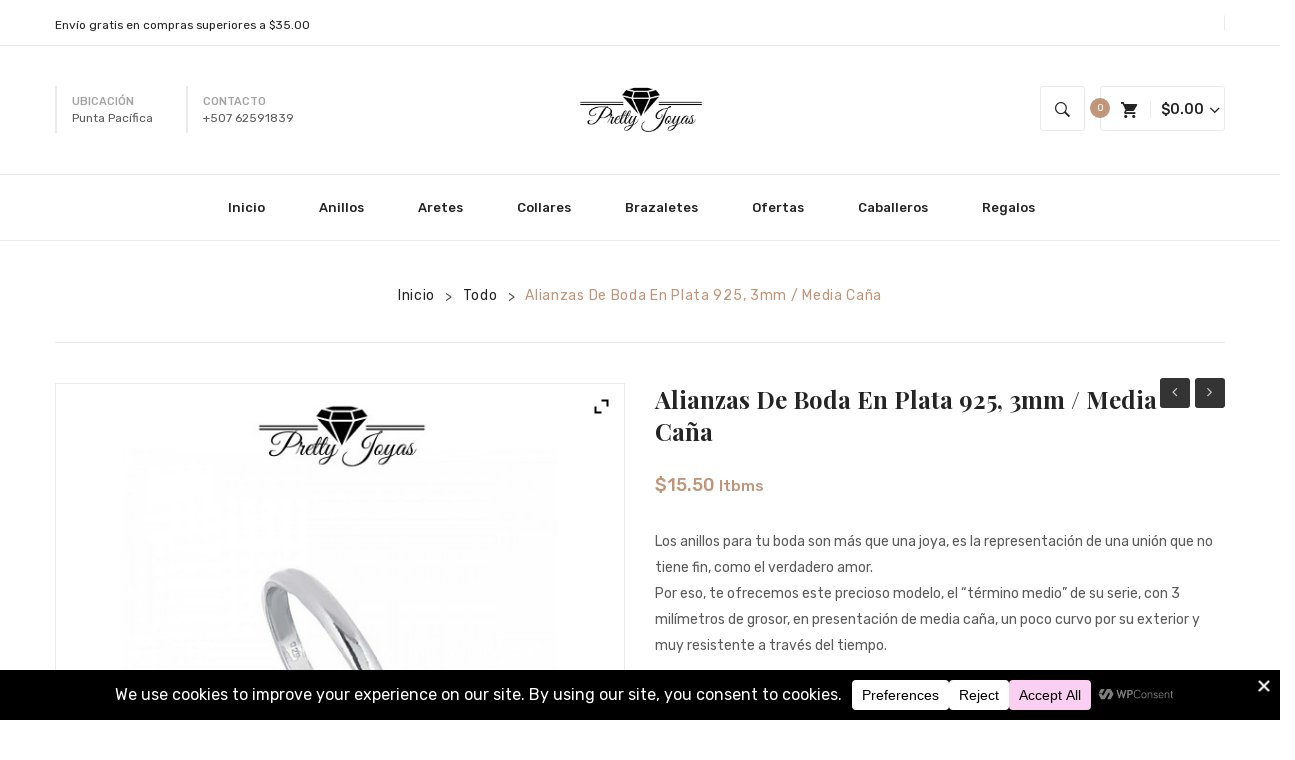

--- FILE ---
content_type: text/html; charset=UTF-8
request_url: https://prettyjoyas.com/producto/alianzas-de-boda-en-plata-925-3mm-media-cana/
body_size: 61551
content:
<!DOCTYPE html>
<html lang="es">
<head>
<meta charset="UTF-8" />
<meta name="viewport" content="width=device-width, initial-scale=1">
<link rel="profile" href="http://gmpg.org/xfn/11" />
<link rel="pingback" href="https://prettyjoyas.com/xmlrpc.php" />
				<script>document.documentElement.className = document.documentElement.className + ' yes-js js_active js'</script>
			<meta name='robots' content='index, follow, max-image-preview:large, max-snippet:-1, max-video-preview:-1' />
<script>window._wca = window._wca || [];</script>

	<!-- This site is optimized with the Yoast SEO plugin v26.7 - https://yoast.com/wordpress/plugins/seo/ -->
	<title>Alianzas de Boda en Plata 925, 3mm / Media Caña - Pretty Joyas</title>
	<meta name="description" content="Alianzas de Boda en plata 925, media caña de 4mm, 3mm y 2 mm, mira aquí las tallas disponibles, Somos joyería online, envío a domicilio." />
	<link rel="canonical" href="https://prettyjoyas.com/producto/alianzas-de-boda-en-plata-925-3mm-media-cana/" />
	<meta property="og:locale" content="es_ES" />
	<meta property="og:type" content="article" />
	<meta property="og:title" content="Alianzas de Boda en Plata 925, 3mm / Media Caña - Pretty Joyas" />
	<meta property="og:description" content="Alianzas de Boda en plata 925, media caña de 4mm, 3mm y 2 mm, mira aquí las tallas disponibles, Somos joyería online, envío a domicilio." />
	<meta property="og:url" content="https://prettyjoyas.com/producto/alianzas-de-boda-en-plata-925-3mm-media-cana/" />
	<meta property="og:site_name" content="Pretty Joyas" />
	<meta property="article:publisher" content="https://www.facebook.com/prettyjoyasoficial/" />
	<meta property="article:modified_time" content="2025-08-07T11:28:36+00:00" />
	<meta property="og:image" content="https://prettyjoyas.com/wp-content/uploads/2021/10/ES-A-0003-anillo-de-plata-alianza-media-cana-de-3-mm.jpg" />
	<meta property="og:image:width" content="600" />
	<meta property="og:image:height" content="600" />
	<meta property="og:image:type" content="image/jpeg" />
	<meta name="twitter:card" content="summary_large_image" />
	<script type="application/ld+json" class="yoast-schema-graph">{"@context":"https://schema.org","@graph":[{"@type":"WebPage","@id":"https://prettyjoyas.com/producto/alianzas-de-boda-en-plata-925-3mm-media-cana/","url":"https://prettyjoyas.com/producto/alianzas-de-boda-en-plata-925-3mm-media-cana/","name":"Alianzas de Boda en Plata 925, 3mm / Media Caña - Pretty Joyas","isPartOf":{"@id":"https://prettyjoyas.com/#website"},"primaryImageOfPage":{"@id":"https://prettyjoyas.com/producto/alianzas-de-boda-en-plata-925-3mm-media-cana/#primaryimage"},"image":{"@id":"https://prettyjoyas.com/producto/alianzas-de-boda-en-plata-925-3mm-media-cana/#primaryimage"},"thumbnailUrl":"https://prettyjoyas.com/wp-content/uploads/2021/10/ES-A-0003-anillo-de-plata-alianza-media-cana-de-3-mm.jpg","datePublished":"2021-10-15T20:28:33+00:00","dateModified":"2025-08-07T11:28:36+00:00","description":"Alianzas de Boda en plata 925, media caña de 4mm, 3mm y 2 mm, mira aquí las tallas disponibles, Somos joyería online, envío a domicilio.","breadcrumb":{"@id":"https://prettyjoyas.com/producto/alianzas-de-boda-en-plata-925-3mm-media-cana/#breadcrumb"},"inLanguage":"es","potentialAction":[{"@type":"ReadAction","target":["https://prettyjoyas.com/producto/alianzas-de-boda-en-plata-925-3mm-media-cana/"]}]},{"@type":"ImageObject","inLanguage":"es","@id":"https://prettyjoyas.com/producto/alianzas-de-boda-en-plata-925-3mm-media-cana/#primaryimage","url":"https://prettyjoyas.com/wp-content/uploads/2021/10/ES-A-0003-anillo-de-plata-alianza-media-cana-de-3-mm.jpg","contentUrl":"https://prettyjoyas.com/wp-content/uploads/2021/10/ES-A-0003-anillo-de-plata-alianza-media-cana-de-3-mm.jpg","width":600,"height":600},{"@type":"BreadcrumbList","@id":"https://prettyjoyas.com/producto/alianzas-de-boda-en-plata-925-3mm-media-cana/#breadcrumb","itemListElement":[{"@type":"ListItem","position":1,"name":"Portada","item":"https://prettyjoyas.com/"},{"@type":"ListItem","position":2,"name":"Tienda","item":"https://prettyjoyas.com/tienda/"},{"@type":"ListItem","position":3,"name":"Alianzas de Boda en Plata 925, 3mm / Media Caña"}]},{"@type":"WebSite","@id":"https://prettyjoyas.com/#website","url":"https://prettyjoyas.com/","name":"Pretty Joyas Panamá","description":"Joyer&iacute;a en Panam&aacute; - Joyer&iacute;as Online","publisher":{"@id":"https://prettyjoyas.com/#organization"},"potentialAction":[{"@type":"SearchAction","target":{"@type":"EntryPoint","urlTemplate":"https://prettyjoyas.com/?s={search_term_string}"},"query-input":{"@type":"PropertyValueSpecification","valueRequired":true,"valueName":"search_term_string"}}],"inLanguage":"es"},{"@type":"Organization","@id":"https://prettyjoyas.com/#organization","name":"Pretty Joyas Panamá","url":"https://prettyjoyas.com/","logo":{"@type":"ImageObject","inLanguage":"es","@id":"https://prettyjoyas.com/#/schema/logo/image/","url":"https://prettyjoyas.com/wp-content/uploads/2025/06/500x500.png","contentUrl":"https://prettyjoyas.com/wp-content/uploads/2025/06/500x500.png","width":362,"height":139,"caption":"Pretty Joyas Panamá"},"image":{"@id":"https://prettyjoyas.com/#/schema/logo/image/"},"sameAs":["https://www.facebook.com/prettyjoyasoficial/","https://www.instagram.com/prettyjoyasoficial/"]}]}</script>
	<!-- / Yoast SEO plugin. -->


<link rel='dns-prefetch' href='//stats.wp.com' />
<link rel='dns-prefetch' href='//capi-automation.s3.us-east-2.amazonaws.com' />
<link rel='dns-prefetch' href='//fonts.googleapis.com' />
<link rel='preconnect' href='https://fonts.gstatic.com' crossorigin />
<link rel="alternate" type="application/rss+xml" title="Pretty Joyas &raquo; Feed" href="https://prettyjoyas.com/feed/" />
<link rel="alternate" type="application/rss+xml" title="Pretty Joyas &raquo; Feed de los comentarios" href="https://prettyjoyas.com/comments/feed/" />
<link rel="alternate" type="application/rss+xml" title="Pretty Joyas &raquo; Comentario Alianzas de Boda en Plata 925, 3mm / Media Caña del feed" href="https://prettyjoyas.com/producto/alianzas-de-boda-en-plata-925-3mm-media-cana/feed/" />
<link rel="alternate" title="oEmbed (JSON)" type="application/json+oembed" href="https://prettyjoyas.com/wp-json/oembed/1.0/embed?url=https%3A%2F%2Fprettyjoyas.com%2Fproducto%2Falianzas-de-boda-en-plata-925-3mm-media-cana%2F" />
<link rel="alternate" title="oEmbed (XML)" type="text/xml+oembed" href="https://prettyjoyas.com/wp-json/oembed/1.0/embed?url=https%3A%2F%2Fprettyjoyas.com%2Fproducto%2Falianzas-de-boda-en-plata-925-3mm-media-cana%2F&#038;format=xml" />
<style id='wp-img-auto-sizes-contain-inline-css' type='text/css'>
img:is([sizes=auto i],[sizes^="auto," i]){contain-intrinsic-size:3000px 1500px}
/*# sourceURL=wp-img-auto-sizes-contain-inline-css */
</style>

<link rel='stylesheet' id='sbr_styles-css' href='https://prettyjoyas.com/wp-content/plugins/reviews-feed/assets/css/sbr-styles.min.css?ver=2.1.1' type='text/css' media='all' />
<link rel='stylesheet' id='sbi_styles-css' href='https://prettyjoyas.com/wp-content/plugins/instagram-feed/css/sbi-styles.min.css?ver=6.10.0' type='text/css' media='all' />
<style id='wp-emoji-styles-inline-css' type='text/css'>

	img.wp-smiley, img.emoji {
		display: inline !important;
		border: none !important;
		box-shadow: none !important;
		height: 1em !important;
		width: 1em !important;
		margin: 0 0.07em !important;
		vertical-align: -0.1em !important;
		background: none !important;
		padding: 0 !important;
	}
/*# sourceURL=wp-emoji-styles-inline-css */
</style>
<link rel='stylesheet' id='wp-block-library-css' href='https://prettyjoyas.com/wp-includes/css/dist/block-library/style.min.css?ver=6.9' type='text/css' media='all' />
<style id='global-styles-inline-css' type='text/css'>
:root{--wp--preset--aspect-ratio--square: 1;--wp--preset--aspect-ratio--4-3: 4/3;--wp--preset--aspect-ratio--3-4: 3/4;--wp--preset--aspect-ratio--3-2: 3/2;--wp--preset--aspect-ratio--2-3: 2/3;--wp--preset--aspect-ratio--16-9: 16/9;--wp--preset--aspect-ratio--9-16: 9/16;--wp--preset--color--black: #000000;--wp--preset--color--cyan-bluish-gray: #abb8c3;--wp--preset--color--white: #ffffff;--wp--preset--color--pale-pink: #f78da7;--wp--preset--color--vivid-red: #cf2e2e;--wp--preset--color--luminous-vivid-orange: #ff6900;--wp--preset--color--luminous-vivid-amber: #fcb900;--wp--preset--color--light-green-cyan: #7bdcb5;--wp--preset--color--vivid-green-cyan: #00d084;--wp--preset--color--pale-cyan-blue: #8ed1fc;--wp--preset--color--vivid-cyan-blue: #0693e3;--wp--preset--color--vivid-purple: #9b51e0;--wp--preset--gradient--vivid-cyan-blue-to-vivid-purple: linear-gradient(135deg,rgb(6,147,227) 0%,rgb(155,81,224) 100%);--wp--preset--gradient--light-green-cyan-to-vivid-green-cyan: linear-gradient(135deg,rgb(122,220,180) 0%,rgb(0,208,130) 100%);--wp--preset--gradient--luminous-vivid-amber-to-luminous-vivid-orange: linear-gradient(135deg,rgb(252,185,0) 0%,rgb(255,105,0) 100%);--wp--preset--gradient--luminous-vivid-orange-to-vivid-red: linear-gradient(135deg,rgb(255,105,0) 0%,rgb(207,46,46) 100%);--wp--preset--gradient--very-light-gray-to-cyan-bluish-gray: linear-gradient(135deg,rgb(238,238,238) 0%,rgb(169,184,195) 100%);--wp--preset--gradient--cool-to-warm-spectrum: linear-gradient(135deg,rgb(74,234,220) 0%,rgb(151,120,209) 20%,rgb(207,42,186) 40%,rgb(238,44,130) 60%,rgb(251,105,98) 80%,rgb(254,248,76) 100%);--wp--preset--gradient--blush-light-purple: linear-gradient(135deg,rgb(255,206,236) 0%,rgb(152,150,240) 100%);--wp--preset--gradient--blush-bordeaux: linear-gradient(135deg,rgb(254,205,165) 0%,rgb(254,45,45) 50%,rgb(107,0,62) 100%);--wp--preset--gradient--luminous-dusk: linear-gradient(135deg,rgb(255,203,112) 0%,rgb(199,81,192) 50%,rgb(65,88,208) 100%);--wp--preset--gradient--pale-ocean: linear-gradient(135deg,rgb(255,245,203) 0%,rgb(182,227,212) 50%,rgb(51,167,181) 100%);--wp--preset--gradient--electric-grass: linear-gradient(135deg,rgb(202,248,128) 0%,rgb(113,206,126) 100%);--wp--preset--gradient--midnight: linear-gradient(135deg,rgb(2,3,129) 0%,rgb(40,116,252) 100%);--wp--preset--font-size--small: 13px;--wp--preset--font-size--medium: 20px;--wp--preset--font-size--large: 36px;--wp--preset--font-size--x-large: 42px;--wp--preset--spacing--20: 0.44rem;--wp--preset--spacing--30: 0.67rem;--wp--preset--spacing--40: 1rem;--wp--preset--spacing--50: 1.5rem;--wp--preset--spacing--60: 2.25rem;--wp--preset--spacing--70: 3.38rem;--wp--preset--spacing--80: 5.06rem;--wp--preset--shadow--natural: 6px 6px 9px rgba(0, 0, 0, 0.2);--wp--preset--shadow--deep: 12px 12px 50px rgba(0, 0, 0, 0.4);--wp--preset--shadow--sharp: 6px 6px 0px rgba(0, 0, 0, 0.2);--wp--preset--shadow--outlined: 6px 6px 0px -3px rgb(255, 255, 255), 6px 6px rgb(0, 0, 0);--wp--preset--shadow--crisp: 6px 6px 0px rgb(0, 0, 0);}:where(.is-layout-flex){gap: 0.5em;}:where(.is-layout-grid){gap: 0.5em;}body .is-layout-flex{display: flex;}.is-layout-flex{flex-wrap: wrap;align-items: center;}.is-layout-flex > :is(*, div){margin: 0;}body .is-layout-grid{display: grid;}.is-layout-grid > :is(*, div){margin: 0;}:where(.wp-block-columns.is-layout-flex){gap: 2em;}:where(.wp-block-columns.is-layout-grid){gap: 2em;}:where(.wp-block-post-template.is-layout-flex){gap: 1.25em;}:where(.wp-block-post-template.is-layout-grid){gap: 1.25em;}.has-black-color{color: var(--wp--preset--color--black) !important;}.has-cyan-bluish-gray-color{color: var(--wp--preset--color--cyan-bluish-gray) !important;}.has-white-color{color: var(--wp--preset--color--white) !important;}.has-pale-pink-color{color: var(--wp--preset--color--pale-pink) !important;}.has-vivid-red-color{color: var(--wp--preset--color--vivid-red) !important;}.has-luminous-vivid-orange-color{color: var(--wp--preset--color--luminous-vivid-orange) !important;}.has-luminous-vivid-amber-color{color: var(--wp--preset--color--luminous-vivid-amber) !important;}.has-light-green-cyan-color{color: var(--wp--preset--color--light-green-cyan) !important;}.has-vivid-green-cyan-color{color: var(--wp--preset--color--vivid-green-cyan) !important;}.has-pale-cyan-blue-color{color: var(--wp--preset--color--pale-cyan-blue) !important;}.has-vivid-cyan-blue-color{color: var(--wp--preset--color--vivid-cyan-blue) !important;}.has-vivid-purple-color{color: var(--wp--preset--color--vivid-purple) !important;}.has-black-background-color{background-color: var(--wp--preset--color--black) !important;}.has-cyan-bluish-gray-background-color{background-color: var(--wp--preset--color--cyan-bluish-gray) !important;}.has-white-background-color{background-color: var(--wp--preset--color--white) !important;}.has-pale-pink-background-color{background-color: var(--wp--preset--color--pale-pink) !important;}.has-vivid-red-background-color{background-color: var(--wp--preset--color--vivid-red) !important;}.has-luminous-vivid-orange-background-color{background-color: var(--wp--preset--color--luminous-vivid-orange) !important;}.has-luminous-vivid-amber-background-color{background-color: var(--wp--preset--color--luminous-vivid-amber) !important;}.has-light-green-cyan-background-color{background-color: var(--wp--preset--color--light-green-cyan) !important;}.has-vivid-green-cyan-background-color{background-color: var(--wp--preset--color--vivid-green-cyan) !important;}.has-pale-cyan-blue-background-color{background-color: var(--wp--preset--color--pale-cyan-blue) !important;}.has-vivid-cyan-blue-background-color{background-color: var(--wp--preset--color--vivid-cyan-blue) !important;}.has-vivid-purple-background-color{background-color: var(--wp--preset--color--vivid-purple) !important;}.has-black-border-color{border-color: var(--wp--preset--color--black) !important;}.has-cyan-bluish-gray-border-color{border-color: var(--wp--preset--color--cyan-bluish-gray) !important;}.has-white-border-color{border-color: var(--wp--preset--color--white) !important;}.has-pale-pink-border-color{border-color: var(--wp--preset--color--pale-pink) !important;}.has-vivid-red-border-color{border-color: var(--wp--preset--color--vivid-red) !important;}.has-luminous-vivid-orange-border-color{border-color: var(--wp--preset--color--luminous-vivid-orange) !important;}.has-luminous-vivid-amber-border-color{border-color: var(--wp--preset--color--luminous-vivid-amber) !important;}.has-light-green-cyan-border-color{border-color: var(--wp--preset--color--light-green-cyan) !important;}.has-vivid-green-cyan-border-color{border-color: var(--wp--preset--color--vivid-green-cyan) !important;}.has-pale-cyan-blue-border-color{border-color: var(--wp--preset--color--pale-cyan-blue) !important;}.has-vivid-cyan-blue-border-color{border-color: var(--wp--preset--color--vivid-cyan-blue) !important;}.has-vivid-purple-border-color{border-color: var(--wp--preset--color--vivid-purple) !important;}.has-vivid-cyan-blue-to-vivid-purple-gradient-background{background: var(--wp--preset--gradient--vivid-cyan-blue-to-vivid-purple) !important;}.has-light-green-cyan-to-vivid-green-cyan-gradient-background{background: var(--wp--preset--gradient--light-green-cyan-to-vivid-green-cyan) !important;}.has-luminous-vivid-amber-to-luminous-vivid-orange-gradient-background{background: var(--wp--preset--gradient--luminous-vivid-amber-to-luminous-vivid-orange) !important;}.has-luminous-vivid-orange-to-vivid-red-gradient-background{background: var(--wp--preset--gradient--luminous-vivid-orange-to-vivid-red) !important;}.has-very-light-gray-to-cyan-bluish-gray-gradient-background{background: var(--wp--preset--gradient--very-light-gray-to-cyan-bluish-gray) !important;}.has-cool-to-warm-spectrum-gradient-background{background: var(--wp--preset--gradient--cool-to-warm-spectrum) !important;}.has-blush-light-purple-gradient-background{background: var(--wp--preset--gradient--blush-light-purple) !important;}.has-blush-bordeaux-gradient-background{background: var(--wp--preset--gradient--blush-bordeaux) !important;}.has-luminous-dusk-gradient-background{background: var(--wp--preset--gradient--luminous-dusk) !important;}.has-pale-ocean-gradient-background{background: var(--wp--preset--gradient--pale-ocean) !important;}.has-electric-grass-gradient-background{background: var(--wp--preset--gradient--electric-grass) !important;}.has-midnight-gradient-background{background: var(--wp--preset--gradient--midnight) !important;}.has-small-font-size{font-size: var(--wp--preset--font-size--small) !important;}.has-medium-font-size{font-size: var(--wp--preset--font-size--medium) !important;}.has-large-font-size{font-size: var(--wp--preset--font-size--large) !important;}.has-x-large-font-size{font-size: var(--wp--preset--font-size--x-large) !important;}
/*# sourceURL=global-styles-inline-css */
</style>

<style id='classic-theme-styles-inline-css' type='text/css'>
/*! This file is auto-generated */
.wp-block-button__link{color:#fff;background-color:#32373c;border-radius:9999px;box-shadow:none;text-decoration:none;padding:calc(.667em + 2px) calc(1.333em + 2px);font-size:1.125em}.wp-block-file__button{background:#32373c;color:#fff;text-decoration:none}
/*# sourceURL=/wp-includes/css/classic-themes.min.css */
</style>
<link rel='stylesheet' id='contact-form-7-css' href='https://prettyjoyas.com/wp-content/plugins/contact-form-7/includes/css/styles.css?ver=6.1.4' type='text/css' media='all' />
<link rel='stylesheet' id='esg-plugin-settings-css' href='https://prettyjoyas.com/wp-content/plugins/essential-grid/public/assets/css/settings.css?ver=3.1.1' type='text/css' media='all' />
<link rel='stylesheet' id='tp-fontello-css' href='https://prettyjoyas.com/wp-content/plugins/essential-grid/public/assets/font/fontello/css/fontello.css?ver=3.1.1' type='text/css' media='all' />
<link rel='stylesheet' id='sr7css-css' href='//prettyjoyas.com/wp-content/plugins/revslider/public/css/sr7.css?ver=6.7.34' type='text/css' media='all' />
<link rel='stylesheet' id='photoswipe-css' href='https://prettyjoyas.com/wp-content/plugins/woocommerce/assets/css/photoswipe/photoswipe.min.css?ver=10.4.3' type='text/css' media='all' />
<link rel='stylesheet' id='photoswipe-default-skin-css' href='https://prettyjoyas.com/wp-content/plugins/woocommerce/assets/css/photoswipe/default-skin/default-skin.min.css?ver=10.4.3' type='text/css' media='all' />
<link rel='stylesheet' id='woocommerce-layout-css' href='https://prettyjoyas.com/wp-content/plugins/woocommerce/assets/css/woocommerce-layout.css?ver=10.4.3' type='text/css' media='all' />
<style id='woocommerce-layout-inline-css' type='text/css'>

	.infinite-scroll .woocommerce-pagination {
		display: none;
	}
/*# sourceURL=woocommerce-layout-inline-css */
</style>
<link rel='stylesheet' id='woocommerce-smallscreen-css' href='https://prettyjoyas.com/wp-content/plugins/woocommerce/assets/css/woocommerce-smallscreen.css?ver=10.4.3' type='text/css' media='only screen and (max-width: 768px)' />
<link rel='stylesheet' id='woocommerce-general-css' href='https://prettyjoyas.com/wp-content/plugins/woocommerce/assets/css/woocommerce.css?ver=10.4.3' type='text/css' media='all' />
<style id='woocommerce-inline-inline-css' type='text/css'>
.woocommerce form .form-row .required { visibility: visible; }
/*# sourceURL=woocommerce-inline-inline-css */
</style>
<link rel='stylesheet' id='cff-css' href='https://prettyjoyas.com/wp-content/plugins/custom-facebook-feed/assets/css/cff-style.min.css?ver=4.3.4' type='text/css' media='all' />
<link rel='stylesheet' id='sb-font-awesome-css' href='https://prettyjoyas.com/wp-content/plugins/custom-facebook-feed/assets/css/font-awesome.min.css?ver=4.7.0' type='text/css' media='all' />
<link rel='stylesheet' id='jquery-selectBox-css' href='https://prettyjoyas.com/wp-content/plugins/yith-woocommerce-wishlist/assets/css/jquery.selectBox.css?ver=1.2.0' type='text/css' media='all' />
<link rel='stylesheet' id='woocommerce_prettyPhoto_css-css' href='//prettyjoyas.com/wp-content/plugins/woocommerce/assets/css/prettyPhoto.css?ver=3.1.6' type='text/css' media='all' />
<link rel='stylesheet' id='yith-wcwl-main-css' href='https://prettyjoyas.com/wp-content/plugins/yith-woocommerce-wishlist/assets/css/style.css?ver=4.11.0' type='text/css' media='all' />
<style id='yith-wcwl-main-inline-css' type='text/css'>
 :root { --add-to-wishlist-icon-color: #000000; --added-to-wishlist-icon-color: #000000; --color-add-to-wishlist-background: #333333; --color-add-to-wishlist-text: #FFFFFF; --color-add-to-wishlist-border: #333333; --color-add-to-wishlist-background-hover: #333333; --color-add-to-wishlist-text-hover: #FFFFFF; --color-add-to-wishlist-border-hover: #333333; --rounded-corners-radius: 16px; --color-add-to-cart-background: #333333; --color-add-to-cart-text: #FFFFFF; --color-add-to-cart-border: #333333; --color-add-to-cart-background-hover: #4F4F4F; --color-add-to-cart-text-hover: #FFFFFF; --color-add-to-cart-border-hover: #4F4F4F; --add-to-cart-rounded-corners-radius: 16px; --color-button-style-1-background: #333333; --color-button-style-1-text: #FFFFFF; --color-button-style-1-border: #333333; --color-button-style-1-background-hover: #4F4F4F; --color-button-style-1-text-hover: #FFFFFF; --color-button-style-1-border-hover: #4F4F4F; --color-button-style-2-background: #333333; --color-button-style-2-text: #FFFFFF; --color-button-style-2-border: #333333; --color-button-style-2-background-hover: #4F4F4F; --color-button-style-2-text-hover: #FFFFFF; --color-button-style-2-border-hover: #4F4F4F; --color-wishlist-table-background: #ffffff; --color-wishlist-table-text: #6d6c6c; --color-wishlist-table-border: #cccccc; --color-headers-background: #F4F4F4; --color-share-button-color: #FFFFFF; --color-share-button-color-hover: #FFFFFF; --color-fb-button-background: #39599E; --color-fb-button-background-hover: #595A5A; --color-tw-button-background: #45AFE2; --color-tw-button-background-hover: #595A5A; --color-pr-button-background: #AB2E31; --color-pr-button-background-hover: #595A5A; --color-em-button-background: #FBB102; --color-em-button-background-hover: #595A5A; --color-wa-button-background: #00A901; --color-wa-button-background-hover: #595A5A; --feedback-duration: 3s } 
/*# sourceURL=yith-wcwl-main-inline-css */
</style>
<link rel='stylesheet' id='yith-wcwl-add-to-wishlist-css' href='https://prettyjoyas.com/wp-content/plugins/yith-woocommerce-wishlist/assets/css/frontend/add-to-wishlist.css?ver=4.11.0' type='text/css' media='all' />
<style id='yith-wcwl-add-to-wishlist-inline-css' type='text/css'>
 :root { --add-to-wishlist-icon-color: #000000; --added-to-wishlist-icon-color: #000000; --color-add-to-wishlist-background: #333333; --color-add-to-wishlist-text: #FFFFFF; --color-add-to-wishlist-border: #333333; --color-add-to-wishlist-background-hover: #333333; --color-add-to-wishlist-text-hover: #FFFFFF; --color-add-to-wishlist-border-hover: #333333; --rounded-corners-radius: 16px; --color-add-to-cart-background: #333333; --color-add-to-cart-text: #FFFFFF; --color-add-to-cart-border: #333333; --color-add-to-cart-background-hover: #4F4F4F; --color-add-to-cart-text-hover: #FFFFFF; --color-add-to-cart-border-hover: #4F4F4F; --add-to-cart-rounded-corners-radius: 16px; --color-button-style-1-background: #333333; --color-button-style-1-text: #FFFFFF; --color-button-style-1-border: #333333; --color-button-style-1-background-hover: #4F4F4F; --color-button-style-1-text-hover: #FFFFFF; --color-button-style-1-border-hover: #4F4F4F; --color-button-style-2-background: #333333; --color-button-style-2-text: #FFFFFF; --color-button-style-2-border: #333333; --color-button-style-2-background-hover: #4F4F4F; --color-button-style-2-text-hover: #FFFFFF; --color-button-style-2-border-hover: #4F4F4F; --color-wishlist-table-background: #ffffff; --color-wishlist-table-text: #6d6c6c; --color-wishlist-table-border: #cccccc; --color-headers-background: #F4F4F4; --color-share-button-color: #FFFFFF; --color-share-button-color-hover: #FFFFFF; --color-fb-button-background: #39599E; --color-fb-button-background-hover: #595A5A; --color-tw-button-background: #45AFE2; --color-tw-button-background-hover: #595A5A; --color-pr-button-background: #AB2E31; --color-pr-button-background-hover: #595A5A; --color-em-button-background: #FBB102; --color-em-button-background-hover: #595A5A; --color-wa-button-background: #00A901; --color-wa-button-background-hover: #595A5A; --feedback-duration: 3s } 
/*# sourceURL=yith-wcwl-add-to-wishlist-inline-css */
</style>
<link rel='stylesheet' id='slick-style-css' href='https://prettyjoyas.com/wp-content/themes/monsta/js/slick/slick.css?ver=1.6.0' type='text/css' media='all' />
<link rel='stylesheet' id='chosen-style-css' href='https://prettyjoyas.com/wp-content/themes/monsta/js/chosen/chosen.min.css?ver=1.3.0' type='text/css' media='all' />
<link rel='stylesheet' id='fancybox-style-css' href='https://prettyjoyas.com/wp-content/themes/monsta/js/fancybox/jquery.fancybox.css?ver=2.1.5' type='text/css' media='all' />
<link rel='stylesheet' id='fancybox-buttons-css' href='https://prettyjoyas.com/wp-content/themes/monsta/js/fancybox/helpers/jquery.fancybox-buttons.css?ver=1.0.5' type='text/css' media='all' />
<link rel='stylesheet' id='fancybox-thumbs-css' href='https://prettyjoyas.com/wp-content/themes/monsta/js/fancybox/helpers/jquery.fancybox-thumbs.css?ver=1.0.7' type='text/css' media='all' />
<link rel='stylesheet' id='monsta-fonts-css' href='https://fonts.googleapis.com/css?family=Rubik%3A700italic%2C300%2C400%2C500%2C700&#038;subset=latin%2Clatin-ext' type='text/css' media='all' />
<link rel='stylesheet' id='monsta-style-css' href='https://prettyjoyas.com/wp-content/themes/monsta/style.css?ver=6.9' type='text/css' media='all' />
<link rel='stylesheet' id='megamenu-style-css' href='https://prettyjoyas.com/wp-content/themes/monsta/css/megamenu_style.css?ver=2.0.4' type='text/css' media='all' />
<link rel='stylesheet' id='fontawesome-css' href='https://prettyjoyas.com/wp-content/themes/monsta/css/font-awesome.min.css?ver=4.2.0' type='text/css' media='all' />
<link rel='stylesheet' id='ionicons-css' href='https://prettyjoyas.com/wp-content/themes/monsta/css/ionicons.css?ver=2.0.1' type='text/css' media='all' />
<link rel='stylesheet' id='strokegapicons-css' href='https://prettyjoyas.com/wp-content/themes/monsta/css/stroke-gap-icons.css?ver=1.0.0' type='text/css' media='all' />
<link rel='stylesheet' id='plazafont-css' href='https://prettyjoyas.com/wp-content/themes/monsta/css/plaza-font.css?ver=1.0' type='text/css' media='all' />
<link rel='stylesheet' id='animate-css' href='https://prettyjoyas.com/wp-content/themes/monsta/css/animate.css?ver=6.9' type='text/css' media='all' />
<link rel='stylesheet' id='owl-carousel-css' href='https://prettyjoyas.com/wp-content/themes/monsta/css/owl.carousel.css?ver=1.3.3' type='text/css' media='all' />
<link rel='stylesheet' id='bootstrap-css' href='https://prettyjoyas.com/wp-content/themes/monsta/css/bootstrap.min.css?ver=3.2.0' type='text/css' media='all' />
<link rel='stylesheet' id='monsta-theme-style-css' href='https://prettyjoyas.com/wp-content/themes/monsta/css/theme1.css?ver=1.0.0' type='text/css' media='all' />
<link rel='stylesheet' id='monsta-custom-css' href='https://prettyjoyas.com/wp-content/themes/monsta/css/opt_css.css?ver=1.0.0' type='text/css' media='all' />
<style id='monsta-custom-inline-css' type='text/css'>
.vc_custom_1541557948581{margin-right: 0px !important;margin-left: 0px !important;border-bottom-width: 1px !important;padding-right: 15px !important;padding-left: 15px !important;border-bottom-color: #ebebeb !important;border-bottom-style: solid !important;}.vc_custom_1541558005255{padding-top: 10px !important;}.vc_custom_1541557957097{margin-bottom: 0px !important;}.vc_custom_1541557924189{margin-bottom: 0px !important;padding-top: 5px !important;}.vc_custom_1541572661643{padding-right: 0px !important;padding-left: 0px !important;}.vc_custom_1541573295028{padding-right: 0px !important;padding-left: 0px !important;}.vc_custom_1540782700926{padding-right: 0px !important;}.vc_custom_1540783773262{padding-right: 0px !important;}
.vc_custom_1539760444925{margin-bottom: 20px !important;border-top-width: 1px !important;padding-top: 60px !important;border-top-color: #ebebeb !important;border-top-style: solid !important;}.vc_custom_1526546208918{margin-bottom: 40px !important;}.vc_custom_1531465563701{margin-bottom: 50px !important;}.vc_custom_1527300494312{margin-bottom: 0px !important;}.vc_custom_1751316075032{margin-bottom: 25px !important;}.vc_custom_1752002363249{margin-bottom: 0px !important;padding-bottom: 25px !important;}.vc_custom_1752002437993{margin-bottom: 0px !important;padding-bottom: 25px !important;}.vc_custom_1752002421577{margin-bottom: 0px !important;padding-bottom: 25px !important;}.vc_custom_1752439671974{margin-bottom: 0px !important;}.vc_custom_1539157764504{margin-top: 15px !important;margin-bottom: 0px !important;}
.vc_custom_1539145095765{margin-right: 0px !important;margin-left: 0px !important;border-bottom-width: 1px !important;padding-right: 15px !important;padding-left: 15px !important;border-bottom-color: #ebebeb !important;border-bottom-style: solid !important;}.vc_custom_1539145116537{margin-right: 0px !important;margin-left: 0px !important;border-bottom-width: 1px !important;padding-top: 0px !important;padding-right: 15px !important;padding-bottom: 0px !important;padding-left: 15px !important;border-bottom-color: #ebebeb !important;border-bottom-style: solid !important;}.vc_custom_1527299628098{margin-bottom: 0px !important;}.vc_custom_1530515533490{margin-bottom: 0px !important;padding-top: 5px !important;}.vc_custom_1751321977827{margin-bottom: 0px !important;}.vc_custom_1540782700926{padding-right: 0px !important;}.vc_custom_1540783773262{padding-right: 0px !important;}.vc_custom_1527217830358{padding-right: 0px !important;padding-left: 0px !important;}
.wrapper.box-layout, .wrapper.box-layout .container, .wrapper.box-layout .row-container {max-width: 1170px;}
/*# sourceURL=monsta-custom-inline-css */
</style>
<link rel='stylesheet' id='jquery-fixedheadertable-style-css' href='https://prettyjoyas.com/wp-content/plugins/yith-woocommerce-compare/assets/css/jquery.dataTables.css?ver=1.10.18' type='text/css' media='all' />
<link rel='stylesheet' id='yith_woocompare_page-css' href='https://prettyjoyas.com/wp-content/plugins/yith-woocommerce-compare/assets/css/compare.css?ver=3.7.0' type='text/css' media='all' />
<link rel='stylesheet' id='yith-woocompare-widget-css' href='https://prettyjoyas.com/wp-content/plugins/yith-woocommerce-compare/assets/css/widget.css?ver=3.7.0' type='text/css' media='all' />
<link rel='stylesheet' id='mm_icomoon-css' href='https://prettyjoyas.com/wp-content/plugins/mega_main_menu/framework/src/css/icomoon.css?ver=2.2.2' type='text/css' media='all' />
<link rel='stylesheet' id='mmm_mega_main_menu-css' href='https://prettyjoyas.com/wp-content/plugins/mega_main_menu/src/css/cache.skin.css?ver=1751123022' type='text/css' media='all' />
<link rel='stylesheet' id='ywzm-prettyPhoto-css' href='//prettyjoyas.com/wp-content/plugins/woocommerce/assets/css/prettyPhoto.css?ver=2.1.1' type='text/css' media='all' />
<style id='ywzm-prettyPhoto-inline-css' type='text/css'>

                    div.pp_woocommerce a.pp_contract, div.pp_woocommerce a.pp_expand{
                        content: unset !important;
                        background-color: white;
                        width: 25px;
                        height: 25px;
                        margin-top: 5px;
						margin-left: 5px;
                    }

                    div.pp_woocommerce a.pp_contract, div.pp_woocommerce a.pp_expand:hover{
                        background-color: white;
                    }
                     div.pp_woocommerce a.pp_contract, div.pp_woocommerce a.pp_contract:hover{
                        background-color: white;
                    }

                    a.pp_expand:before, a.pp_contract:before{
                    content: unset !important;
                    }

                     a.pp_expand .expand-button-hidden svg, a.pp_contract .expand-button-hidden svg{
                       width: 25px;
                       height: 25px;
                       padding: 5px;
					}

					.expand-button-hidden path{
                       fill: black;
					}

                    
/*# sourceURL=ywzm-prettyPhoto-inline-css */
</style>
<link rel='stylesheet' id='ywzm-magnifier-css' href='https://prettyjoyas.com/wp-content/plugins/yith-woocommerce-zoom-magnifier/assets/css/yith_magnifier.css?ver=2.1.1' type='text/css' media='all' />
<link rel='stylesheet' id='ywzm_frontend-css' href='https://prettyjoyas.com/wp-content/plugins/yith-woocommerce-zoom-magnifier/assets/css/frontend.css?ver=2.1.1' type='text/css' media='all' />
<style id='ywzm_frontend-inline-css' type='text/css'>

                    #slider-prev, #slider-next {
                        background-color: white;
                        border: 2px solid black;
                        width:25px !important;
                        height:25px !important;
                    }

                    .yith_slider_arrow span{
                        width:25px !important;
                        height:25px !important;
                    }
                    
                    #slider-prev:hover, #slider-next:hover {
                        background-color: white;
                        border: 2px solid black;
                    }
                    
                   .thumbnails.slider path:hover {
                        fill:black;
                    }
                    
                    .thumbnails.slider path {
                        fill:black;
                        width:25px !important;
                        height:25px !important;
                    }

                    .thumbnails.slider svg {
                       width: 22px;
                       height: 22px;
                    }

                    
                    a.yith_expand {
                     position: absolute;
                     z-index: 1000;
                     background-color: white;
                     width: 25px;
                     height: 25px;
                     top: 10px;
                     bottom: initial;
                     left: initial;
                     right: 10px;
                     border-radius: 0%;
                    }

                    .expand-button-hidden svg{
                       width: 25px;
                       height: 25px;
					}

					.expand-button-hidden path{
                       fill: black;
					}
                    
/*# sourceURL=ywzm_frontend-inline-css */
</style>
<link rel="preload" as="style" href="https://fonts.googleapis.com/css?family=Rubik:300,400,500,600,700,800,900,300italic,400italic,500italic,600italic,700italic,800italic,900italic%7CPlayfair%20Display:400,500,600,700,800,900,400italic,500italic,600italic,700italic,800italic,900italic&#038;display=swap&#038;ver=1757597065" /><link rel="stylesheet" href="https://fonts.googleapis.com/css?family=Rubik:300,400,500,600,700,800,900,300italic,400italic,500italic,600italic,700italic,800italic,900italic%7CPlayfair%20Display:400,500,600,700,800,900,400italic,500italic,600italic,700italic,800italic,900italic&#038;display=swap&#038;ver=1757597065" media="print" onload="this.media='all'"><noscript><link rel="stylesheet" href="https://fonts.googleapis.com/css?family=Rubik:300,400,500,600,700,800,900,300italic,400italic,500italic,600italic,700italic,800italic,900italic%7CPlayfair%20Display:400,500,600,700,800,900,400italic,500italic,600italic,700italic,800italic,900italic&#038;display=swap&#038;ver=1757597065" /></noscript><script type="text/javascript" src="https://prettyjoyas.com/wp-includes/js/jquery/jquery.min.js?ver=3.7.1" id="jquery-core-js"></script>
<script type="text/javascript" src="https://prettyjoyas.com/wp-includes/js/jquery/jquery-migrate.min.js?ver=3.4.1" id="jquery-migrate-js"></script>
<script type="text/javascript" data-jetpack-boost="ignore" src="//prettyjoyas.com/wp-content/plugins/revslider/public/js/libs/tptools.js?ver=6.7.34" id="tp-tools-js" async="async" data-wp-strategy="async"></script>
<script type="text/javascript" data-jetpack-boost="ignore" src="//prettyjoyas.com/wp-content/plugins/revslider/public/js/sr7.js?ver=6.7.34" id="sr7-js" async="async" data-wp-strategy="async"></script>
<script type="text/javascript" src="https://prettyjoyas.com/wp-content/plugins/woocommerce/assets/js/jquery-blockui/jquery.blockUI.min.js?ver=2.7.0-wc.10.4.3" id="wc-jquery-blockui-js" data-wp-strategy="defer"></script>
<script type="text/javascript" id="wc-add-to-cart-js-extra">
/* <![CDATA[ */
var wc_add_to_cart_params = {"ajax_url":"/wp-admin/admin-ajax.php","wc_ajax_url":"/?wc-ajax=%%endpoint%%","i18n_view_cart":"Ver carrito","cart_url":"https://prettyjoyas.com/carrito/","is_cart":"","cart_redirect_after_add":"no"};
//# sourceURL=wc-add-to-cart-js-extra
/* ]]> */
</script>
<script type="text/javascript" src="https://prettyjoyas.com/wp-content/plugins/woocommerce/assets/js/frontend/add-to-cart.min.js?ver=10.4.3" id="wc-add-to-cart-js" data-wp-strategy="defer"></script>
<script type="text/javascript" src="https://prettyjoyas.com/wp-content/plugins/woocommerce/assets/js/zoom/jquery.zoom.min.js?ver=1.7.21-wc.10.4.3" id="wc-zoom-js" defer="defer" data-wp-strategy="defer"></script>
<script type="text/javascript" src="https://prettyjoyas.com/wp-content/plugins/woocommerce/assets/js/flexslider/jquery.flexslider.min.js?ver=2.7.2-wc.10.4.3" id="wc-flexslider-js" defer="defer" data-wp-strategy="defer"></script>
<script type="text/javascript" src="https://prettyjoyas.com/wp-content/plugins/woocommerce/assets/js/photoswipe/photoswipe.min.js?ver=4.1.1-wc.10.4.3" id="wc-photoswipe-js" defer="defer" data-wp-strategy="defer"></script>
<script type="text/javascript" src="https://prettyjoyas.com/wp-content/plugins/woocommerce/assets/js/photoswipe/photoswipe-ui-default.min.js?ver=4.1.1-wc.10.4.3" id="wc-photoswipe-ui-default-js" defer="defer" data-wp-strategy="defer"></script>
<script type="text/javascript" id="wc-single-product-js-extra">
/* <![CDATA[ */
var wc_single_product_params = {"i18n_required_rating_text":"Por favor elige una puntuaci\u00f3n","i18n_rating_options":["1 de 5 estrellas","2 de 5 estrellas","3 de 5 estrellas","4 de 5 estrellas","5 de 5 estrellas"],"i18n_product_gallery_trigger_text":"Ver galer\u00eda de im\u00e1genes a pantalla completa","review_rating_required":"yes","flexslider":{"rtl":false,"animation":"slide","smoothHeight":true,"directionNav":false,"controlNav":"thumbnails","slideshow":false,"animationSpeed":500,"animationLoop":false,"allowOneSlide":false},"zoom_enabled":"1","zoom_options":[],"photoswipe_enabled":"1","photoswipe_options":{"shareEl":false,"closeOnScroll":false,"history":false,"hideAnimationDuration":0,"showAnimationDuration":0},"flexslider_enabled":"1"};
//# sourceURL=wc-single-product-js-extra
/* ]]> */
</script>
<script type="text/javascript" src="https://prettyjoyas.com/wp-content/plugins/woocommerce/assets/js/frontend/single-product.min.js?ver=10.4.3" id="wc-single-product-js" defer="defer" data-wp-strategy="defer"></script>
<script type="text/javascript" src="https://prettyjoyas.com/wp-content/plugins/woocommerce/assets/js/js-cookie/js.cookie.min.js?ver=2.1.4-wc.10.4.3" id="wc-js-cookie-js" defer="defer" data-wp-strategy="defer"></script>
<script type="text/javascript" id="woocommerce-js-extra">
/* <![CDATA[ */
var woocommerce_params = {"ajax_url":"/wp-admin/admin-ajax.php","wc_ajax_url":"/?wc-ajax=%%endpoint%%","i18n_password_show":"Mostrar contrase\u00f1a","i18n_password_hide":"Ocultar contrase\u00f1a"};
//# sourceURL=woocommerce-js-extra
/* ]]> */
</script>
<script type="text/javascript" src="https://prettyjoyas.com/wp-content/plugins/woocommerce/assets/js/frontend/woocommerce.min.js?ver=10.4.3" id="woocommerce-js" defer="defer" data-wp-strategy="defer"></script>
<script type="text/javascript" src="https://prettyjoyas.com/wp-content/plugins/js_composer/assets/js/vendors/woocommerce-add-to-cart.js?ver=8.1" id="vc_woocommerce-add-to-cart-js-js"></script>
<script type="text/javascript" src="https://prettyjoyas.com/wp-content/themes/monsta/js/TimeCircles.js?ver=1" id="timeCircles-js"></script>
<script type="text/javascript" src="https://stats.wp.com/s-202604.js" id="woocommerce-analytics-js" defer="defer" data-wp-strategy="defer"></script>
<script></script><link rel="https://api.w.org/" href="https://prettyjoyas.com/wp-json/" /><link rel="alternate" title="JSON" type="application/json" href="https://prettyjoyas.com/wp-json/wp/v2/product/16976" /><link rel="EditURI" type="application/rsd+xml" title="RSD" href="https://prettyjoyas.com/xmlrpc.php?rsd" />
<meta name="generator" content="WordPress 6.9" />
<meta name="generator" content="WooCommerce 10.4.3" />
<link rel='shortlink' href='https://prettyjoyas.com/?p=16976' />
<meta name="generator" content="Redux 4.5.10" />	<style>img#wpstats{display:none}</style>
		 
	<noscript><style>.woocommerce-product-gallery{ opacity: 1 !important; }</style></noscript>
				<script  type="text/javascript">
				!function(f,b,e,v,n,t,s){if(f.fbq)return;n=f.fbq=function(){n.callMethod?
					n.callMethod.apply(n,arguments):n.queue.push(arguments)};if(!f._fbq)f._fbq=n;
					n.push=n;n.loaded=!0;n.version='2.0';n.queue=[];t=b.createElement(e);t.async=!0;
					t.src=v;s=b.getElementsByTagName(e)[0];s.parentNode.insertBefore(t,s)}(window,
					document,'script','https://connect.facebook.net/en_US/fbevents.js');
			</script>
			<!-- WooCommerce Facebook Integration Begin -->
			<script  type="text/javascript">

				fbq('init', '261953248503691', {}, {
    "agent": "woocommerce_0-10.4.3-3.5.15"
});

				document.addEventListener( 'DOMContentLoaded', function() {
					// Insert placeholder for events injected when a product is added to the cart through AJAX.
					document.body.insertAdjacentHTML( 'beforeend', '<div class=\"wc-facebook-pixel-event-placeholder\"></div>' );
				}, false );

			</script>
			<!-- WooCommerce Facebook Integration End -->
			<meta name="generator" content="Powered by WPBakery Page Builder - drag and drop page builder for WordPress."/>
<link rel="preconnect" href="https://fonts.googleapis.com">
<link rel="preconnect" href="https://fonts.gstatic.com/" crossorigin>
<meta name="generator" content="Powered by Slider Revolution 6.7.34 - responsive, Mobile-Friendly Slider Plugin for WordPress with comfortable drag and drop interface." />
<link rel="icon" href="https://prettyjoyas.com/wp-content/uploads/2025/05/cropped-icono-jpeg-32x32.jpg" sizes="32x32" />
<link rel="icon" href="https://prettyjoyas.com/wp-content/uploads/2025/05/cropped-icono-jpeg-192x192.jpg" sizes="192x192" />
<link rel="apple-touch-icon" href="https://prettyjoyas.com/wp-content/uploads/2025/05/cropped-icono-jpeg-180x180.jpg" />
<meta name="msapplication-TileImage" content="https://prettyjoyas.com/wp-content/uploads/2025/05/cropped-icono-jpeg-270x270.jpg" />
<script data-jetpack-boost="ignore">
	window._tpt			??= {};
	window.SR7			??= {};
	_tpt.R				??= {};
	_tpt.R.fonts		??= {};
	_tpt.R.fonts.customFonts??= {};
	SR7.devMode			=  false;
	SR7.F 				??= {};
	SR7.G				??= {};
	SR7.LIB				??= {};
	SR7.E				??= {};
	SR7.E.gAddons		??= {};
	SR7.E.php 			??= {};
	SR7.E.nonce			= '368e6c99b5';
	SR7.E.ajaxurl		= 'https://prettyjoyas.com/wp-admin/admin-ajax.php';
	SR7.E.resturl		= 'https://prettyjoyas.com/wp-json/';
	SR7.E.slug_path		= 'revslider/revslider.php';
	SR7.E.slug			= 'revslider';
	SR7.E.plugin_url	= 'https://prettyjoyas.com/wp-content/plugins/revslider/';
	SR7.E.wp_plugin_url = 'https://prettyjoyas.com/wp-content/plugins/';
	SR7.E.revision		= '6.7.34';
	SR7.E.fontBaseUrl	= '';
	SR7.G.breakPoints 	= [1240,1024,778,480];
	SR7.E.modules 		= ['module','page','slide','layer','draw','animate','srtools','canvas','defaults','carousel','navigation','media','modifiers','migration'];
	SR7.E.libs 			= ['WEBGL'];
	SR7.E.css 			= ['csslp','cssbtns','cssfilters','cssnav','cssmedia'];
	SR7.E.resources		= {};
	SR7.E.ytnc			= false;
	SR7.JSON			??= {};
/*! Slider Revolution 7.0 - Page Processor */
!function(){"use strict";window.SR7??={},window._tpt??={},SR7.version="Slider Revolution 6.7.16",_tpt.getMobileZoom=()=>_tpt.is_mobile?document.documentElement.clientWidth/window.innerWidth:1,_tpt.getWinDim=function(t){_tpt.screenHeightWithUrlBar??=window.innerHeight;let e=SR7.F?.modal?.visible&&SR7.M[SR7.F.module.getIdByAlias(SR7.F.modal.requested)];_tpt.scrollBar=window.innerWidth!==document.documentElement.clientWidth||e&&window.innerWidth!==e.c.module.clientWidth,_tpt.winW=_tpt.getMobileZoom()*window.innerWidth-(_tpt.scrollBar||"prepare"==t?_tpt.scrollBarW??_tpt.mesureScrollBar():0),_tpt.winH=_tpt.getMobileZoom()*window.innerHeight,_tpt.winWAll=document.documentElement.clientWidth},_tpt.getResponsiveLevel=function(t,e){SR7.M[e];return _tpt.closestGE(t,_tpt.winWAll)},_tpt.mesureScrollBar=function(){let t=document.createElement("div");return t.className="RSscrollbar-measure",t.style.width="100px",t.style.height="100px",t.style.overflow="scroll",t.style.position="absolute",t.style.top="-9999px",document.body.appendChild(t),_tpt.scrollBarW=t.offsetWidth-t.clientWidth,document.body.removeChild(t),_tpt.scrollBarW},_tpt.loadCSS=async function(t,e,s){return s?_tpt.R.fonts.required[e].status=1:(_tpt.R[e]??={},_tpt.R[e].status=1),new Promise(((i,n)=>{if(_tpt.isStylesheetLoaded(t))s?_tpt.R.fonts.required[e].status=2:_tpt.R[e].status=2,i();else{const o=document.createElement("link");o.rel="stylesheet";let l="text",r="css";o["type"]=l+"/"+r,o.href=t,o.onload=()=>{s?_tpt.R.fonts.required[e].status=2:_tpt.R[e].status=2,i()},o.onerror=()=>{s?_tpt.R.fonts.required[e].status=3:_tpt.R[e].status=3,n(new Error(`Failed to load CSS: ${t}`))},document.head.appendChild(o)}}))},_tpt.addContainer=function(t){const{tag:e="div",id:s,class:i,datas:n,textContent:o,iHTML:l}=t,r=document.createElement(e);if(s&&""!==s&&(r.id=s),i&&""!==i&&(r.className=i),n)for(const[t,e]of Object.entries(n))"style"==t?r.style.cssText=e:r.setAttribute(`data-${t}`,e);return o&&(r.textContent=o),l&&(r.innerHTML=l),r},_tpt.collector=function(){return{fragment:new DocumentFragment,add(t){var e=_tpt.addContainer(t);return this.fragment.appendChild(e),e},append(t){t.appendChild(this.fragment)}}},_tpt.isStylesheetLoaded=function(t){let e=t.split("?")[0];return Array.from(document.querySelectorAll('link[rel="stylesheet"], link[rel="preload"]')).some((t=>t.href.split("?")[0]===e))},_tpt.preloader={requests:new Map,preloaderTemplates:new Map,show:function(t,e){if(!e||!t)return;const{type:s,color:i}=e;if(s<0||"off"==s)return;const n=`preloader_${s}`;let o=this.preloaderTemplates.get(n);o||(o=this.build(s,i),this.preloaderTemplates.set(n,o)),this.requests.has(t)||this.requests.set(t,{count:0});const l=this.requests.get(t);clearTimeout(l.timer),l.count++,1===l.count&&(l.timer=setTimeout((()=>{l.preloaderClone=o.cloneNode(!0),l.anim&&l.anim.kill(),void 0!==_tpt.gsap?l.anim=_tpt.gsap.fromTo(l.preloaderClone,1,{opacity:0},{opacity:1}):l.preloaderClone.classList.add("sr7-fade-in"),t.appendChild(l.preloaderClone)}),150))},hide:function(t){if(!this.requests.has(t))return;const e=this.requests.get(t);e.count--,e.count<0&&(e.count=0),e.anim&&e.anim.kill(),0===e.count&&(clearTimeout(e.timer),e.preloaderClone&&(e.preloaderClone.classList.remove("sr7-fade-in"),e.anim=_tpt.gsap.to(e.preloaderClone,.3,{opacity:0,onComplete:function(){e.preloaderClone.remove()}})))},state:function(t){if(!this.requests.has(t))return!1;return this.requests.get(t).count>0},build:(t,e="#ffffff",s="")=>{if(t<0||"off"===t)return null;const i=parseInt(t);if(t="prlt"+i,isNaN(i))return null;if(_tpt.loadCSS(SR7.E.plugin_url+"public/css/preloaders/t"+i+".css","preloader_"+t),isNaN(i)||i<6){const n=`background-color:${e}`,o=1===i||2==i?n:"",l=3===i||4==i?n:"",r=_tpt.collector();["dot1","dot2","bounce1","bounce2","bounce3"].forEach((t=>r.add({tag:"div",class:t,datas:{style:l}})));const d=_tpt.addContainer({tag:"sr7-prl",class:`${t} ${s}`,datas:{style:o}});return r.append(d),d}{let n={};if(7===i){let t;e.startsWith("#")?(t=e.replace("#",""),t=`rgba(${parseInt(t.substring(0,2),16)}, ${parseInt(t.substring(2,4),16)}, ${parseInt(t.substring(4,6),16)}, `):e.startsWith("rgb")&&(t=e.slice(e.indexOf("(")+1,e.lastIndexOf(")")).split(",").map((t=>t.trim())),t=`rgba(${t[0]}, ${t[1]}, ${t[2]}, `),t&&(n.style=`border-top-color: ${t}0.65); border-bottom-color: ${t}0.15); border-left-color: ${t}0.65); border-right-color: ${t}0.15)`)}else 12===i&&(n.style=`background:${e}`);const o=[10,0,4,2,5,9,0,4,4,2][i-6],l=_tpt.collector(),r=l.add({tag:"div",class:"sr7-prl-inner",datas:n});Array.from({length:o}).forEach((()=>r.appendChild(l.add({tag:"span",datas:{style:`background:${e}`}}))));const d=_tpt.addContainer({tag:"sr7-prl",class:`${t} ${s}`});return l.append(d),d}}},SR7.preLoader={show:(t,e)=>{"off"!==(SR7.M[t]?.settings?.pLoader?.type??"off")&&_tpt.preloader.show(e||SR7.M[t].c.module,SR7.M[t]?.settings?.pLoader??{color:"#fff",type:10})},hide:(t,e)=>{"off"!==(SR7.M[t]?.settings?.pLoader?.type??"off")&&_tpt.preloader.hide(e||SR7.M[t].c.module)},state:(t,e)=>_tpt.preloader.state(e||SR7.M[t].c.module)},_tpt.prepareModuleHeight=function(t){window.SR7.M??={},window.SR7.M[t.id]??={},"ignore"==t.googleFont&&(SR7.E.ignoreGoogleFont=!0);let e=window.SR7.M[t.id];if(null==_tpt.scrollBarW&&_tpt.mesureScrollBar(),e.c??={},e.states??={},e.settings??={},e.settings.size??={},t.fixed&&(e.settings.fixed=!0),e.c.module=document.querySelector("sr7-module#"+t.id),e.c.adjuster=e.c.module.getElementsByTagName("sr7-adjuster")[0],e.c.content=e.c.module.getElementsByTagName("sr7-content")[0],"carousel"==t.type&&(e.c.carousel=e.c.content.getElementsByTagName("sr7-carousel")[0]),null==e.c.module||null==e.c.module)return;t.plType&&t.plColor&&(e.settings.pLoader={type:t.plType,color:t.plColor}),void 0===t.plType||"off"===t.plType||SR7.preLoader.state(t.id)&&SR7.preLoader.state(t.id,e.c.module)||SR7.preLoader.show(t.id,e.c.module),_tpt.winW||_tpt.getWinDim("prepare"),_tpt.getWinDim();let s=""+e.c.module.dataset?.modal;"modal"==s||"true"==s||"undefined"!==s&&"false"!==s||(e.settings.size.fullWidth=t.size.fullWidth,e.LEV??=_tpt.getResponsiveLevel(window.SR7.G.breakPoints,t.id),t.vpt=_tpt.fillArray(t.vpt,5),e.settings.vPort=t.vpt[e.LEV],void 0!==t.el&&"720"==t.el[4]&&t.gh[4]!==t.el[4]&&"960"==t.el[3]&&t.gh[3]!==t.el[3]&&"768"==t.el[2]&&t.gh[2]!==t.el[2]&&delete t.el,e.settings.size.height=null==t.el||null==t.el[e.LEV]||0==t.el[e.LEV]||"auto"==t.el[e.LEV]?_tpt.fillArray(t.gh,5,-1):_tpt.fillArray(t.el,5,-1),e.settings.size.width=_tpt.fillArray(t.gw,5,-1),e.settings.size.minHeight=_tpt.fillArray(t.mh??[0],5,-1),e.cacheSize={fullWidth:e.settings.size?.fullWidth,fullHeight:e.settings.size?.fullHeight},void 0!==t.off&&(t.off?.t&&(e.settings.size.m??={})&&(e.settings.size.m.t=t.off.t),t.off?.b&&(e.settings.size.m??={})&&(e.settings.size.m.b=t.off.b),t.off?.l&&(e.settings.size.p??={})&&(e.settings.size.p.l=t.off.l),t.off?.r&&(e.settings.size.p??={})&&(e.settings.size.p.r=t.off.r),e.offsetPrepared=!0),_tpt.updatePMHeight(t.id,t,!0))},_tpt.updatePMHeight=(t,e,s)=>{let i=SR7.M[t];var n=i.settings.size.fullWidth?_tpt.winW:i.c.module.parentNode.offsetWidth;n=0===n||isNaN(n)?_tpt.winW:n;let o=i.settings.size.width[i.LEV]||i.settings.size.width[i.LEV++]||i.settings.size.width[i.LEV--]||n,l=i.settings.size.height[i.LEV]||i.settings.size.height[i.LEV++]||i.settings.size.height[i.LEV--]||0,r=i.settings.size.minHeight[i.LEV]||i.settings.size.minHeight[i.LEV++]||i.settings.size.minHeight[i.LEV--]||0;if(l="auto"==l?0:l,l=parseInt(l),"carousel"!==e.type&&(n-=parseInt(e.onw??0)||0),i.MP=!i.settings.size.fullWidth&&n<o||_tpt.winW<o?Math.min(1,n/o):1,e.size.fullScreen||e.size.fullHeight){let t=parseInt(e.fho)||0,s=(""+e.fho).indexOf("%")>-1;e.newh=_tpt.winH-(s?_tpt.winH*t/100:t)}else e.newh=i.MP*Math.max(l,r);if(e.newh+=(parseInt(e.onh??0)||0)+(parseInt(e.carousel?.pt)||0)+(parseInt(e.carousel?.pb)||0),void 0!==e.slideduration&&(e.newh=Math.max(e.newh,parseInt(e.slideduration)/3)),e.shdw&&_tpt.buildShadow(e.id,e),i.c.adjuster.style.height=e.newh+"px",i.c.module.style.height=e.newh+"px",i.c.content.style.height=e.newh+"px",i.states.heightPrepared=!0,i.dims??={},i.dims.moduleRect=i.c.module.getBoundingClientRect(),i.c.content.style.left="-"+i.dims.moduleRect.left+"px",!i.settings.size.fullWidth)return s&&requestAnimationFrame((()=>{n!==i.c.module.parentNode.offsetWidth&&_tpt.updatePMHeight(e.id,e)})),void _tpt.bgStyle(e.id,e,window.innerWidth==_tpt.winW,!0);_tpt.bgStyle(e.id,e,window.innerWidth==_tpt.winW,!0),requestAnimationFrame((function(){s&&requestAnimationFrame((()=>{n!==i.c.module.parentNode.offsetWidth&&_tpt.updatePMHeight(e.id,e)}))})),i.earlyResizerFunction||(i.earlyResizerFunction=function(){requestAnimationFrame((function(){_tpt.getWinDim(),_tpt.moduleDefaults(e.id,e),_tpt.updateSlideBg(t,!0)}))},window.addEventListener("resize",i.earlyResizerFunction))},_tpt.buildShadow=function(t,e){let s=SR7.M[t];null==s.c.shadow&&(s.c.shadow=document.createElement("sr7-module-shadow"),s.c.shadow.classList.add("sr7-shdw-"+e.shdw),s.c.content.appendChild(s.c.shadow))},_tpt.bgStyle=async(t,e,s,i,n)=>{const o=SR7.M[t];if((e=e??o.settings).fixed&&!o.c.module.classList.contains("sr7-top-fixed")&&(o.c.module.classList.add("sr7-top-fixed"),o.c.module.style.position="fixed",o.c.module.style.width="100%",o.c.module.style.top="0px",o.c.module.style.left="0px",o.c.module.style.pointerEvents="none",o.c.module.style.zIndex=5e3,o.c.content.style.pointerEvents="none"),null==o.c.bgcanvas){let t=document.createElement("sr7-module-bg"),l=!1;if("string"==typeof e?.bg?.color&&e?.bg?.color.includes("{"))if(_tpt.gradient&&_tpt.gsap)e.bg.color=_tpt.gradient.convert(e.bg.color);else try{let t=JSON.parse(e.bg.color);(t?.orig||t?.string)&&(e.bg.color=JSON.parse(e.bg.color))}catch(t){return}let r="string"==typeof e?.bg?.color?e?.bg?.color||"transparent":e?.bg?.color?.string??e?.bg?.color?.orig??e?.bg?.color?.color??"transparent";if(t.style["background"+(String(r).includes("grad")?"":"Color")]=r,("transparent"!==r||n)&&(l=!0),o.offsetPrepared&&(t.style.visibility="hidden"),e?.bg?.image?.src&&(t.style.backgroundImage=`url(${e?.bg?.image.src})`,t.style.backgroundSize=""==(e.bg.image?.size??"")?"cover":e.bg.image.size,t.style.backgroundPosition=e.bg.image.position,t.style.backgroundRepeat=""==e.bg.image.repeat||null==e.bg.image.repeat?"no-repeat":e.bg.image.repeat,l=!0),!l)return;o.c.bgcanvas=t,e.size.fullWidth?t.style.width=_tpt.winW-(s&&_tpt.winH<document.body.offsetHeight?_tpt.scrollBarW:0)+"px":i&&(t.style.width=o.c.module.offsetWidth+"px"),e.sbt?.use?o.c.content.appendChild(o.c.bgcanvas):o.c.module.appendChild(o.c.bgcanvas)}o.c.bgcanvas.style.height=void 0!==e.newh?e.newh+"px":("carousel"==e.type?o.dims.module.h:o.dims.content.h)+"px",o.c.bgcanvas.style.left=!s&&e.sbt?.use||o.c.bgcanvas.closest("SR7-CONTENT")?"0px":"-"+(o?.dims?.moduleRect?.left??0)+"px"},_tpt.updateSlideBg=function(t,e){const s=SR7.M[t];let i=s.settings;s?.c?.bgcanvas&&(i.size.fullWidth?s.c.bgcanvas.style.width=_tpt.winW-(e&&_tpt.winH<document.body.offsetHeight?_tpt.scrollBarW:0)+"px":preparing&&(s.c.bgcanvas.style.width=s.c.module.offsetWidth+"px"))},_tpt.moduleDefaults=(t,e)=>{let s=SR7.M[t];null!=s&&null!=s.c&&null!=s.c.module&&(s.dims??={},s.dims.moduleRect=s.c.module.getBoundingClientRect(),s.c.content.style.left="-"+s.dims.moduleRect.left+"px",s.c.content.style.width=_tpt.winW-_tpt.scrollBarW+"px","carousel"==e.type&&(s.c.module.style.overflow="visible"),_tpt.bgStyle(t,e,window.innerWidth==_tpt.winW))},_tpt.getOffset=t=>{var e=t.getBoundingClientRect(),s=window.pageXOffset||document.documentElement.scrollLeft,i=window.pageYOffset||document.documentElement.scrollTop;return{top:e.top+i,left:e.left+s}},_tpt.fillArray=function(t,e){let s,i;t=Array.isArray(t)?t:[t];let n=Array(e),o=t.length;for(i=0;i<t.length;i++)n[i+(e-o)]=t[i],null==s&&"#"!==t[i]&&(s=t[i]);for(let t=0;t<e;t++)void 0!==n[t]&&"#"!=n[t]||(n[t]=s),s=n[t];return n},_tpt.closestGE=function(t,e){let s=Number.MAX_VALUE,i=-1;for(let n=0;n<t.length;n++)t[n]-1>=e&&t[n]-1-e<s&&(s=t[n]-1-e,i=n);return++i}}();</script>
		<style type="text/css" id="wp-custom-css">
			div.shop-desc-container{  

	display:none !important;

}		</style>
		<style id="monsta_opt-dynamic-css" title="dynamic-css" class="redux-options-output">body{background-color:#ffffff;}.main-container{background-color:#ffffff;}.header-container a{color:#242424;}.header-container a:hover{color:#c09578;}.header-container a:active{color:#c09578;}.header-sticky.ontop{background-color:rgba(255,255,255,0.9);}.top-bar{color:#242424;}.top-bar a{color:#242424;}.top-bar a:hover{color:#c09578;}.top-bar a:active{color:#c09578;}.footer a{color:#5a5a5a;}.footer a:hover{color:#c09578;}.footer a:active{color:#c09578;}body.error404{background-color:#ffffff;}</style><noscript><style> .wpb_animate_when_almost_visible { opacity: 1; }</style></noscript><link rel='stylesheet' id='wc-stripe-blocks-checkout-style-css' href='https://prettyjoyas.com/wp-content/plugins/woocommerce-gateway-stripe/build/upe-blocks.css?ver=5149cca93b0373758856' type='text/css' media='all' />
<link rel='stylesheet' id='wc-blocks-style-css' href='https://prettyjoyas.com/wp-content/plugins/woocommerce/assets/client/blocks/wc-blocks.css?ver=wc-10.4.3' type='text/css' media='all' />
<link rel='stylesheet' id='js_composer_front-css' href='https://prettyjoyas.com/wp-content/plugins/js_composer/assets/css/js_composer.min.css?ver=8.1' type='text/css' media='all' />
<link rel='stylesheet' id='wc-stripe-upe-classic-css' href='https://prettyjoyas.com/wp-content/plugins/woocommerce-gateway-stripe/build/upe-classic.css?ver=10.3.0' type='text/css' media='all' />
<link rel='stylesheet' id='stripelink_styles-css' href='https://prettyjoyas.com/wp-content/plugins/woocommerce-gateway-stripe/assets/css/stripe-link.css?ver=10.3.0' type='text/css' media='all' />
</head>

<body class="wp-singular product-template-default single single-product postid-16976 wp-theme-monsta theme-monsta woocommerce woocommerce-page woocommerce-no-js wpb-js-composer js-comp-ver-8.1 vc_responsive mmm mega_main_menu-2-2-2">
<div class="wrapper  light none-menu-sidebar">
	<div class="page-wrapper">
		 
		<div class="header-container jewelry-header-1 rs-active">
			<div class="header"> 
				<div class="header-content">
					<div class="wpb-content-wrapper"><div class="vc_row wpb_row vc_row-fluid header-top top-bar vc_custom_1539145095765 vc_row-has-fill"><div class="row-container"><div class="header-icon wpb_column vc_column_container vc_col-sm-7"><div class="vc_column-inner vc_custom_1527299628098"><div class="wpb_wrapper">
	<div class="wpb_text_column wpb_content_element vc_custom_1530515533490 box-text-left" >
		<div class="wpb_wrapper">
			<p>Envío gratis en compras superiores a $35.00</p>

		</div>
	</div>
</div></div></div><div class="right wpb_column vc_column_container vc_col-sm-5"><div class="vc_column-inner"><div class="wpb_wrapper"><div  class="vc_wp_custommenu wpb_content_element switcher language"></div><div  class="vc_wp_custommenu wpb_content_element currency switcher"></div><div  class="vc_wp_custommenu wpb_content_element top-menu"></div></div></div></div></div></div><div class="vc_row wpb_row vc_row-fluid header-inner"><div class="row-container"><div class="box-left wpb_column vc_column_container vc_col-sm-5"><div class="vc_column-inner"><div class="wpb_wrapper">
	<div class="wpb_text_column wpb_content_element vc_custom_1751321977827 header-block" >
		<div class="wpb_wrapper">
			<div class="box"><label>Ubicación</label><br />
Punta Pacífica</div>
<div class="box"><label>Contacto</label><br />
+507 62591839</div>

		</div>
	</div>
</div></div></div><div class="box-logo wpb_column vc_column_container vc_col-sm-2"><div class="vc_column-inner"><div class="wpb_wrapper"><div class="logo"><a href="https://prettyjoyas.com/" title="Pretty Joyas" rel="home"><img decoding="async" src="https://prettyjoyas.com/wp-content/uploads/2025/06/500x500.png" alt="Pretty Joyas" width="126" /></a></div></div></div></div><div class="right wpb_column vc_column_container vc_col-sm-5"><div class="vc_column-inner"><div class="wpb_wrapper"><div class="vc_row wpb_row vc_inner vc_row-fluid box-product_search"><div class="product_search wpb_column vc_column_container vc_col-sm-12"><div class="vc_column-inner"><div class="wpb_wrapper">	  	<div class="header-search">  
	   		<div class="widget woocommerce widget_product_search"><h2 class="widgettitle">Search</h2><form role="search" method="get" id="searchform" action="https://prettyjoyas.com/"><div class="form-input"><input type="text" value="Búsqueda de productos de..." name="s" id="ws" /><button class="btn btn-primary" type="submit" id="wsearchsubmit"><i class="ion-ios-search-strong"></i></button><input type="hidden" name="post_type" value="product" /></div></form></div>	 	</div>
	</div></div></div></div><div class="vc_row wpb_row vc_inner vc_row-fluid box-cart vc_custom_1540782700926"><div class="mini-cart wpb_column vc_column_container vc_col-sm-12"><div class="vc_column-inner vc_custom_1540783773262"><div class="wpb_wrapper"><div class="widget woocommerce widget_shopping_cart"><h2 class="widgettitle">Carro</h2><div class="widget_shopping_cart_content"></div></div></div></div></div></div></div></div></div></div></div><div class="vc_row wpb_row vc_row-fluid header-menu vc_custom_1539145116537 vc_row-has-fill"><div class="row-container"><div class="home1_menu wpb_column vc_column_container vc_col-sm-12"><div class="vc_column-inner"><div class="wpb_wrapper"><div class="vc_row wpb_row vc_inner vc_row-fluid box-menu"><div class="menu wpb_column vc_column_container vc_col-sm-12"><div class="vc_column-inner vc_custom_1527217830358"><div class="wpb_wrapper">	<div class="main-menu-wrapper"> 
		<div class="header-sticky ">
			<div class="nav-container">
									<div class="logo-sticky"><a href="https://prettyjoyas.com/" title="Pretty Joyas" rel="home"><img decoding="async" src="https://prettyjoyas.com/wp-content/uploads/2025/06/500x500.png" alt=" Pretty Joyas " width="126" /></a></div>
								<div class="horizontal-menu visible-large">
					
<!-- begin mega_main_menu -->
<div id="primary" class="mega_main_menu primary primary_style-flat icons-left first-lvl-align-left first-lvl-separator-smooth direction-horizontal fullwidth-disable pushing_content-disable mobile_minimized-disable dropdowns_trigger-hover dropdowns_animation-anim_5 no-search no-woo_cart no-buddypress responsive-enable coercive_styles-disable indefinite_location_mode-disable language_direction-ltr version-2-2-2 logo-desktop mega_main">
	<div class="menu_holder">
	<div class="mmm_fullwidth_container"></div><!-- /.fullwidth_container -->
		<div class="menu_inner" role="navigation">
			<span class="nav_logo">
				<a class="logo_link" href="https://prettyjoyas.com" title="Pretty Joyas">
					<img decoding="async" src="http://demo.roadthemes.com/monsta/wp-content/uploads/2018/10/logo2.png" alt="Pretty Joyas" />
				</a>
				<span class="mobile_toggle" data-target="#main_ul-primary" aria-expanded="false" aria-controls="main_ul-primary">
					<span class="mobile_button">
						Menu &nbsp;
						<span class="symbol_menu">&equiv;</span>
						<span class="symbol_cross">&#x2573;</span>
					</span><!-- /.mobile_button -->
				</span><!-- /.mobile_toggle -->
			</span><!-- /.nav_logo -->
				<ul id="main_ul-primary" class="mega_main_menu_ul" role="menubar" aria-label="Menu">
<li class="menu-item menu-item-type-post_type menu-item-object-page menu-item-home first menu-item-16448 default_dropdown default_style drop_to_right submenu_default_width columns1">
	<a href="https://prettyjoyas.com/" class="item_link  disable_icon" role="menuitem" tabindex="0">
		<i class=""></i> 
		<span class="link_content">
			<span class="link_text">
				Inicio
			</span><!-- /.link_text -->
		</span><!-- /.link_content -->
	</a><!-- /.item_link -->
</li>
<li class="menu-item menu-item-type-taxonomy menu-item-object-product_cat current-product-ancestor current-menu-parent current-product-parent menu-item-16988 default_dropdown default_style drop_to_right submenu_default_width columns1">
	<a href="https://prettyjoyas.com/categoria-producto/anillos-de-plata-joyeria-online/" class="item_link  disable_icon" role="menuitem" tabindex="0">
		<i class=""></i> 
		<span class="link_content">
			<span class="link_text">
				Anillos
			</span><!-- /.link_text -->
		</span><!-- /.link_content -->
	</a><!-- /.item_link -->
</li>
<li class="menu-item menu-item-type-taxonomy menu-item-object-product_cat menu-item-16989 default_dropdown default_style drop_to_right submenu_default_width columns1">
	<a href="https://prettyjoyas.com/categoria-producto/aretes/" class="item_link  disable_icon" role="menuitem" tabindex="0">
		<i class=""></i> 
		<span class="link_content">
			<span class="link_text">
				Aretes
			</span><!-- /.link_text -->
		</span><!-- /.link_content -->
	</a><!-- /.item_link -->
</li>
<li class="menu-item menu-item-type-taxonomy menu-item-object-product_cat menu-item-16992 default_dropdown default_style drop_to_right submenu_default_width columns1">
	<a href="https://prettyjoyas.com/categoria-producto/collares-plata-joyeria-en-linea/" class="item_link  disable_icon" role="menuitem" tabindex="0">
		<i class=""></i> 
		<span class="link_content">
			<span class="link_text">
				Collares
			</span><!-- /.link_text -->
		</span><!-- /.link_content -->
	</a><!-- /.item_link -->
</li>
<li class="menu-item menu-item-type-taxonomy menu-item-object-product_cat menu-item-16990 default_dropdown default_style drop_to_right submenu_default_width columns1">
	<a href="https://prettyjoyas.com/categoria-producto/brazaletes/" class="item_link  disable_icon" aria-haspopup="true" aria-expanded="false" role="menuitem" tabindex="0">
		<i class=""></i> 
		<span class="link_content">
			<span class="link_text">
				Brazaletes
			</span><!-- /.link_text -->
		</span><!-- /.link_content -->
	</a><!-- /.item_link -->
	<ul class="mega_dropdown" aria-expanded="false" aria-hidden="true" role="menu" aria-label="">
	<li class="menu-item menu-item-type-taxonomy menu-item-object-product_cat menu-item-16994 default_dropdown default_style drop_to_right submenu_default_width columns1">
		<a href="https://prettyjoyas.com/categoria-producto/tobilleras-plata-compra-online/" class="item_link  disable_icon" role="menuitem" tabindex="0">
			<i class=""></i> 
			<span class="link_content">
				<span class="link_text">
					Tobilleras
				</span><!-- /.link_text -->
			</span><!-- /.link_content -->
		</a><!-- /.item_link -->
	</li>
	</ul><!-- /.mega_dropdown -->
</li>
<li class="menu-item menu-item-type-post_type menu-item-object-page menu-item-16447 default_dropdown default_style drop_to_right submenu_default_width columns1">
	<a href="https://prettyjoyas.com/ofertas-en-panama/" class="item_link  disable_icon" role="menuitem" tabindex="0">
		<i class=""></i> 
		<span class="link_content">
			<span class="link_text">
				Ofertas
			</span><!-- /.link_text -->
		</span><!-- /.link_content -->
	</a><!-- /.item_link -->
</li>
<li class="menu-item menu-item-type-taxonomy menu-item-object-product_cat menu-item-16991 default_dropdown default_style drop_to_right submenu_default_width columns1">
	<a href="https://prettyjoyas.com/categoria-producto/joyerias-espana-de-caballeros-compra/" class="item_link  disable_icon" role="menuitem" tabindex="0">
		<i class=""></i> 
		<span class="link_content">
			<span class="link_text">
				Caballeros
			</span><!-- /.link_text -->
		</span><!-- /.link_content -->
	</a><!-- /.item_link -->
</li>
<li class="menu-item menu-item-type-taxonomy menu-item-object-product_cat last menu-item-16993 default_dropdown default_style drop_to_right submenu_default_width columns1">
	<a href="https://prettyjoyas.com/categoria-producto/regalos-tienda-bisuteria/" class="item_link  disable_icon" role="menuitem" tabindex="0">
		<i class=""></i> 
		<span class="link_content">
			<span class="link_text">
				Regalos
			</span><!-- /.link_text -->
		</span><!-- /.link_content -->
	</a><!-- /.item_link -->
</li></ul>
		</div><!-- /.menu_inner -->
	</div><!-- /.menu_holder -->
</div><!-- /.mega_main_menu -->				</div> 
			</div>
		</div>  
	</div>	
	</div></div></div></div></div></div></div></div></div>
</div> 
				</div> 
				<div class="header-mobile">

					<div class="wpb-content-wrapper"><div class="vc_row wpb_row vc_row-fluid header-top top-bar vc_custom_1541557948581 vc_row-has-fill"><div class="row-container"><div class="wpb_column vc_column_container vc_col-sm-12"><div class="vc_column-inner vc_custom_1541557957097"><div class="wpb_wrapper">
	<div class="wpb_text_column wpb_content_element vc_custom_1541557924189" >
		<div class="wpb_wrapper">
			<p><span style="font-size: 12px;">Free shipping on all domestic orders with coupon code <span style="color: #a8741a;">“Watches2018”</span></span></p>

		</div>
	</div>
</div></div></div></div></div><div class="vc_row wpb_row vc_row-fluid header-mobile-inner vc_custom_1541558005255"><div class="row-container"><div class="logo-container wpb_column vc_column_container vc_col-sm-6"><div class="vc_column-inner vc_custom_1541572661643"><div class="wpb_wrapper"><div class="logo"><a href="https://prettyjoyas.com/" title="Pretty Joyas" rel="home"><img decoding="async" src="https://prettyjoyas.com/wp-content/uploads/2025/06/500x500.png" alt="Pretty Joyas" width="126" /></a></div></div></div></div><div class="right wpb_column vc_column_container vc_col-sm-6"><div class="vc_column-inner vc_custom_1541573295028"><div class="wpb_wrapper"><div class="vc_row wpb_row vc_inner vc_row-fluid setting"><div class="setting-icon wpb_column vc_column_container vc_col-sm-12"><div class="vc_column-inner"><div class="wpb_wrapper">
	<div class="wpb_text_column wpb_content_element icon" >
		<div class="wpb_wrapper">
			<p><i class="fa fa-cog">icon</i></p>

		</div>
	</div>
</div></div></div><div class="box-dropdowm wpb_column vc_column_container vc_col-sm-12"><div class="vc_column-inner"><div class="wpb_wrapper"><div  class="vc_wp_custommenu wpb_content_element menu-inner"></div><div  class="vc_wp_custommenu wpb_content_element menu-inner"></div><div  class="vc_wp_custommenu wpb_content_element menu-inner"></div></div></div></div></div><div class="vc_row wpb_row vc_inner vc_row-fluid box-product_search"><div class="product_search wpb_column vc_column_container vc_col-sm-12"><div class="vc_column-inner"><div class="wpb_wrapper">		<div class="header-search"> 
			<form role="search" method="get" class="searchform" action="https://prettyjoyas.com/">
				<div class="form-input">
					<input type="text" value="Búsqueda de productos de..." name="s" class="ws" />
					<button class="btn btn-primary wsearchsubmit" type="submit"><i class="ion-ios-search-strong"></i></button>
					<input type="hidden" name="post_type" value="product" />
				</div>
			</form>
		</div>
	</div></div></div></div><div class="vc_row wpb_row vc_inner vc_row-fluid box-cart vc_custom_1540782700926"><div class="mini-cart wpb_column vc_column_container vc_col-sm-12"><div class="vc_column-inner vc_custom_1540783773262"><div class="wpb_wrapper"><div class="widget woocommerce widget_shopping_cart"><h2 class="widgettitle">Carro</h2><div class="widget_shopping_cart_content"></div></div></div></div></div></div>  
	<div class="main-menu-wrapper"> 
		<div class="visible-small mobile-menu"> 
			<div class="mbmenu-toggler">Menu<span class="mbmenu-icon"><i class="ion-android-menu"></i></span></div>
			<div class="clearfix"></div>
			<div class="mobile-menu-container"><ul id="menu-menu-principal-1" class="nav-menu"><li class="menu-item menu-item-type-post_type menu-item-object-page menu-item-home first menu-item-16448"><a href="https://prettyjoyas.com/">Inicio</a></li>
<li class="menu-item menu-item-type-taxonomy menu-item-object-product_cat current-product-ancestor current-menu-parent current-product-parent menu-item-16988"><a href="https://prettyjoyas.com/categoria-producto/anillos-de-plata-joyeria-online/">Anillos</a></li>
<li class="menu-item menu-item-type-taxonomy menu-item-object-product_cat menu-item-16989"><a href="https://prettyjoyas.com/categoria-producto/aretes/">Aretes</a></li>
<li class="menu-item menu-item-type-taxonomy menu-item-object-product_cat menu-item-16992"><a href="https://prettyjoyas.com/categoria-producto/collares-plata-joyeria-en-linea/">Collares</a></li>
<li class="menu-item menu-item-type-taxonomy menu-item-object-product_cat menu-item-has-children menu-item-16990"><a href="https://prettyjoyas.com/categoria-producto/brazaletes/">Brazaletes</a>
<ul class="sub-menu">
	<li class="menu-item menu-item-type-taxonomy menu-item-object-product_cat menu-item-16994"><a href="https://prettyjoyas.com/categoria-producto/tobilleras-plata-compra-online/">Tobilleras</a></li>
</ul>
</li>
<li class="menu-item menu-item-type-post_type menu-item-object-page menu-item-16447"><a href="https://prettyjoyas.com/ofertas-en-panama/">Ofertas</a></li>
<li class="menu-item menu-item-type-taxonomy menu-item-object-product_cat menu-item-16991"><a href="https://prettyjoyas.com/categoria-producto/joyerias-espana-de-caballeros-compra/">Caballeros</a></li>
<li class="menu-item menu-item-type-taxonomy menu-item-object-product_cat last menu-item-16993"><a href="https://prettyjoyas.com/categoria-producto/regalos-tienda-bisuteria/">Regalos</a></li>
</ul></div>		</div>
	</div>  
	</div></div></div></div></div>
</div>				</div> 
			</div>
			<div class="clearfix"></div>
		</div>


<div class="main-container"> 
	<div class="page-content"> 
		<div class="product-page">
			<div class="container">
				<div class="title-breadcrumb"> 
					<div class="title-breadcrumb-inner">  
						<nav class="woocommerce-breadcrumb" aria-label="Breadcrumb"><a href="https://prettyjoyas.com">Inicio</a><span class="separator">></span><a href="https://prettyjoyas.com/categoria-producto/plata-925-joyeria-en-linea/">Todo</a><span class="separator">></span>Alianzas de Boda en Plata 925, 3mm / Media Caña</nav> 
					</div>    
				</div> 
			</div> 
			<div class="product-view">
				<div class="container"> 
					
						 
<div class="woocommerce-notices-wrapper"></div> 
<div id="product-16976" class="product type-product post-16976 status-publish first instock product_cat-anillos-de-plata-joyeria-online product_cat-plata-925-joyeria-en-linea product_tag-boda has-post-thumbnail taxable shipping-taxable purchasable product-type-variable">
 	
 	
 		<div class="box-content">
			<div class="row">
				<div class="col-xs-12 col-md-6">
					<div class="single-product-image">
						
<input type="hidden" id="yith_wczm_traffic_light" value="free">
<div class="images hasthumb">
	<div class="images-inner">
		<div class="woocommerce-product-gallery__image "><a href="https://prettyjoyas.com/wp-content/uploads/2021/10/ES-A-0003-anillo-de-plata-alianza-media-cana-de-3-mm.jpg" itemprop="image" class="yith_magnifier_zoom woocommerce-main-image" title="ES-A-0003 anillo-de-plata-alianza-media-cana-de-3-mm"><img width="600" height="600" src="https://prettyjoyas.com/wp-content/uploads/2021/10/ES-A-0003-anillo-de-plata-alianza-media-cana-de-3-mm.jpg" class="attachment-shop_single size-shop_single wp-post-image" alt="" decoding="async" fetchpriority="high" srcset="https://prettyjoyas.com/wp-content/uploads/2021/10/ES-A-0003-anillo-de-plata-alianza-media-cana-de-3-mm.jpg 600w, https://prettyjoyas.com/wp-content/uploads/2021/10/ES-A-0003-anillo-de-plata-alianza-media-cana-de-3-mm-300x300.jpg 300w, https://prettyjoyas.com/wp-content/uploads/2021/10/ES-A-0003-anillo-de-plata-alianza-media-cana-de-3-mm-100x100.jpg 100w, https://prettyjoyas.com/wp-content/uploads/2021/10/ES-A-0003-anillo-de-plata-alianza-media-cana-de-3-mm-150x150.jpg 150w" sizes="(max-width: 600px) 100vw, 600px" /></a></div>
		<div class="expand-button-hidden" style="display: none;">
		<svg width="19px" height="19px" viewBox="0 0 19 19" version="1.1" xmlns="http://www.w3.org/2000/svg" xmlns:xlink="http://www.w3.org/1999/xlink">
			<defs>
				<rect id="path-1" x="0" y="0" width="30" height="30"></rect>
			</defs>
			<g id="Page-1" stroke="none" stroke-width="1" fill="none" fill-rule="evenodd">
				<g id="Product-page---example-1" transform="translate(-940.000000, -1014.000000)">
					<g id="arrow-/-expand" transform="translate(934.500000, 1008.500000)">
						<mask id="mask-2" fill="white">
							<use xlink:href="#path-1"></use>
						</mask>
						<g id="arrow-/-expand-(Background/Mask)"></g>
						<path d="M21.25,8.75 L15,8.75 L15,6.25 L23.75,6.25 L23.740468,15.0000006 L21.25,15.0000006 L21.25,8.75 Z M8.75,21.25 L15,21.25 L15,23.75 L6.25,23.75 L6.25953334,14.9999988 L8.75,14.9999988 L8.75,21.25 Z" fill="#000000" mask="url(#mask-2)"></path>
					</g>
				</g>
			</g>
		</svg>
		</div>

		<div class="zoom-button-hidden" style="display: none;">
			<svg width="22px" height="22px" viewBox="0 0 22 22" version="1.1" xmlns="http://www.w3.org/2000/svg" xmlns:xlink="http://www.w3.org/1999/xlink">
				<defs>
					<rect id="path-1" x="0" y="0" width="30" height="30"></rect>
				</defs>
				<g id="Page-1" stroke="none" stroke-width="1" fill="none" fill-rule="evenodd">
					<g id="Product-page---example-1" transform="translate(-990.000000, -1013.000000)">
						<g id="edit-/-search" transform="translate(986.000000, 1010.000000)">
							<mask id="mask-2" fill="white">
								<use xlink:href="#path-1"></use>
							</mask>
							<g id="edit-/-search-(Background/Mask)"></g>
							<path d="M17.9704714,15.5960917 C20.0578816,12.6670864 19.7876957,8.57448101 17.1599138,5.94669908 C14.2309815,3.01776677 9.4822444,3.01776707 6.55331239,5.94669908 C3.62438008,8.87563139 3.62438008,13.6243683 6.55331239,16.5533006 C9.18109432,19.1810825 13.2736993,19.4512688 16.2027049,17.3638582 L23.3470976,24.5082521 L25.1148653,22.7404845 L17.9704714,15.5960917 C19.3620782,13.6434215 19.3620782,13.6434215 17.9704714,15.5960917 Z M15.3921473,7.71446586 C17.3447686,9.6670872 17.3447686,12.8329128 15.3921473,14.7855341 C13.4395258,16.7381556 10.273701,16.7381555 8.32107961,14.7855341 C6.36845812,12.8329127 6.36845812,9.66708735 8.32107961,7.71446586 C10.273701,5.76184452 13.4395258,5.76184437 15.3921473,7.71446586 C16.6938949,9.01621342 16.6938949,9.01621342 15.3921473,7.71446586 Z" fill="#000000" mask="url(#mask-2)"></path>
						</g>
					</g>
				</g>
			</svg>

		</div>
 
	</div>
	
		<div class="thumbnails-container slider">
		<div class="thumbnails"> 
			<ul class="yith_magnifier_gallery" data-columns="3" data-circular="yes" data-slider_infinite="yes" data-auto_carousel="no">
			<li class="yith_magnifier_thumbnail first active-thumbnail" style="width: 30%;margin-left: 1.6666666666667%;margin-right: 1.6666666666667%"><a href="https://prettyjoyas.com/wp-content/uploads/2021/10/ES-A-0003-anillo-de-plata-alianza-media-cana-de-3-mm.jpg" class="yith_magnifier_thumbnail first active-thumbnail" title="ES-A-0003 anillo-de-plata-alianza-media-cana-de-3-mm" data-small="https://prettyjoyas.com/wp-content/uploads/2021/10/ES-A-0003-anillo-de-plata-alianza-media-cana-de-3-mm.jpg"><img width="600" height="600" src="https://prettyjoyas.com/wp-content/uploads/2021/10/ES-A-0003-anillo-de-plata-alianza-media-cana-de-3-mm.jpg" class="attachment-shop_thumbnail size-shop_thumbnail" alt="" /></a></li><li class="yith_magnifier_thumbnail inactive-thumbnail" style="width: 30%;margin-left: 1.6666666666667%;margin-right: 1.6666666666667%"><a href="https://prettyjoyas.com/wp-content/uploads/2021/10/es-a-0003-1-scaled.jpg" class="yith_magnifier_thumbnail inactive-thumbnail" title="es-a-0003 1" data-small="https://prettyjoyas.com/wp-content/uploads/2021/10/es-a-0003-1-scaled.jpg"><img width="2560" height="2560" src="https://prettyjoyas.com/wp-content/uploads/2021/10/es-a-0003-1-scaled.jpg" class="attachment-shop_thumbnail size-shop_thumbnail" alt="" /></a></li><li class="yith_magnifier_thumbnail inactive-thumbnail last" style="width: 30%;margin-left: 1.6666666666667%;margin-right: 1.6666666666667%"><a href="https://prettyjoyas.com/wp-content/uploads/2021/10/es-a-0003-3-scaled.jpg" class="yith_magnifier_thumbnail inactive-thumbnail last" title="es-a-0003 3" data-small="https://prettyjoyas.com/wp-content/uploads/2021/10/es-a-0003-3-scaled.jpg"><img width="2560" height="2560" src="https://prettyjoyas.com/wp-content/uploads/2021/10/es-a-0003-3-scaled.jpg" class="attachment-shop_thumbnail size-shop_thumbnail" alt="" loading="lazy" /></a></li>		</ul>
			
		</div>
				<input id="yith_wc_zm_carousel_controler" type="hidden" value="1">
		 
	</div>
</div>


<script type="text/javascript" charset="utf-8">

	var yith_magnifier_options = {
		enableSlider: true,

				sliderOptions: {
			responsive: 'true',
			circular: true,
			infinite: true,
			direction: 'left',
			debug: false,
			auto: false,
			align: 'left',
			prev: {
				button: "#slider-prev",
				key: "left"
			},
			next: {
				button: "#slider-next",
				key: "right"
			},
			scroll: {
				items: 1,
				pauseOnHover: true
			},
			items: {
				visible: 3			}
		},

		

		
		showTitle: false,
		zoomWidth: 'auto',
		zoomHeight: 'auto',
		position: 'right',
		softFocus: false,
		adjustY: 0,
		disableRightClick: false,
		phoneBehavior: 'right',
		zoom_wrap_additional_css: '',
		lensOpacity: '0.5',
		loadingLabel: 'Cargando...',
	};

</script>


					</div>

				</div>
				<div class="col-xs-12 col-md-6">
					<div class="summary entry-summary single-product-info">
						<div class="product-nav">
							<div class="next-prev">
								<div class="prev"><a href="https://prettyjoyas.com/producto/alianzas-de-boda-en-plata-925-25mm-media-cana/" rel="prev">Alianzas de Boda en Plata 925, 2,5mm / Media Caña</a></div>
								<div class="next"><a href="https://prettyjoyas.com/producto/anillo-de-plata-925-con-estrellas/" rel="next">Anillo de Plata 925 con Estrellas</a></div>
							</div>
						</div>
					
						<h1 class="product_title entry-title">Alianzas de Boda en Plata 925, 3mm / Media Caña</h1><p class="price"><span class="woocommerce-Price-amount amount"><bdi><span class="woocommerce-Price-currencySymbol">&#36;</span>15.50</bdi></span> <small class="woocommerce-price-suffix">Itbms</small></p>
<div class="woocommerce-product-details__short-description">
	<p>Los anillos para tu boda son más que una joya, es la representación de una unión que no tiene fin, como el verdadero amor.</p>
<p>Por eso, te ofrecemos este precioso modelo, el &#8220;término medio&#8221; de su serie, con 3 milímetros de grosor, en presentación de media caña, un poco curvo por su exterior y muy resistente a través del tiempo.</p>
</div>

<form class="variations_form cart" method="post" enctype='multipart/form-data' data-product_id="16976" data-product_variations="[{&quot;attributes&quot;:{&quot;attribute_pa_talla&quot;:&quot;7&quot;},&quot;availability_html&quot;:&quot;&lt;p class=\&quot;stock in-stock\&quot;&gt;2 disponibles&lt;\/p&gt;\n&quot;,&quot;backorders_allowed&quot;:false,&quot;dimensions&quot;:{&quot;length&quot;:&quot;&quot;,&quot;width&quot;:&quot;&quot;,&quot;height&quot;:&quot;&quot;},&quot;dimensions_html&quot;:&quot;N\/D&quot;,&quot;display_price&quot;:15.5,&quot;display_regular_price&quot;:15.5,&quot;image&quot;:{&quot;title&quot;:&quot;ES-A-0001 (3)&quot;,&quot;caption&quot;:&quot;&quot;,&quot;url&quot;:&quot;https:\/\/prettyjoyas.com\/wp-content\/uploads\/2025\/08\/ES-A-0001-3-scaled.jpg&quot;,&quot;alt&quot;:&quot;ES-A-0001 (3)&quot;,&quot;src&quot;:&quot;https:\/\/prettyjoyas.com\/wp-content\/uploads\/2025\/08\/ES-A-0001-3-600x600.jpg&quot;,&quot;srcset&quot;:&quot;https:\/\/prettyjoyas.com\/wp-content\/uploads\/2025\/08\/ES-A-0001-3-600x600.jpg 600w, https:\/\/prettyjoyas.com\/wp-content\/uploads\/2025\/08\/ES-A-0001-3-300x300.jpg 300w, https:\/\/prettyjoyas.com\/wp-content\/uploads\/2025\/08\/ES-A-0001-3-1024x1024.jpg 1024w, https:\/\/prettyjoyas.com\/wp-content\/uploads\/2025\/08\/ES-A-0001-3-150x150.jpg 150w, https:\/\/prettyjoyas.com\/wp-content\/uploads\/2025\/08\/ES-A-0001-3-768x768.jpg 768w, https:\/\/prettyjoyas.com\/wp-content\/uploads\/2025\/08\/ES-A-0001-3-1536x1536.jpg 1536w, https:\/\/prettyjoyas.com\/wp-content\/uploads\/2025\/08\/ES-A-0001-3-2048x2048.jpg 2048w, https:\/\/prettyjoyas.com\/wp-content\/uploads\/2025\/08\/ES-A-0001-3-1170x1170.jpg 1170w, https:\/\/prettyjoyas.com\/wp-content\/uploads\/2025\/08\/ES-A-0001-3-100x100.jpg 100w&quot;,&quot;sizes&quot;:&quot;(max-width: 600px) 100vw, 600px&quot;,&quot;full_src&quot;:&quot;https:\/\/prettyjoyas.com\/wp-content\/uploads\/2025\/08\/ES-A-0001-3-scaled.jpg&quot;,&quot;full_src_w&quot;:2560,&quot;full_src_h&quot;:2560,&quot;gallery_thumbnail_src&quot;:&quot;https:\/\/prettyjoyas.com\/wp-content\/uploads\/2025\/08\/ES-A-0001-3-100x100.jpg&quot;,&quot;gallery_thumbnail_src_w&quot;:100,&quot;gallery_thumbnail_src_h&quot;:100,&quot;thumb_src&quot;:&quot;https:\/\/prettyjoyas.com\/wp-content\/uploads\/2025\/08\/ES-A-0001-3-300x300.jpg&quot;,&quot;thumb_src_w&quot;:300,&quot;thumb_src_h&quot;:300,&quot;src_w&quot;:600,&quot;src_h&quot;:600},&quot;image_id&quot;:17064,&quot;is_downloadable&quot;:false,&quot;is_in_stock&quot;:true,&quot;is_purchasable&quot;:true,&quot;is_sold_individually&quot;:&quot;no&quot;,&quot;is_virtual&quot;:false,&quot;max_qty&quot;:2,&quot;min_qty&quot;:1,&quot;price_html&quot;:&quot;&quot;,&quot;sku&quot;:&quot;ES-A-0003 T7&quot;,&quot;variation_description&quot;:&quot;&quot;,&quot;variation_id&quot;:17067,&quot;variation_is_active&quot;:true,&quot;variation_is_visible&quot;:true,&quot;weight&quot;:&quot;&quot;,&quot;weight_html&quot;:&quot;N\/D&quot;,&quot;image_magnifier&quot;:&quot;https:\/\/prettyjoyas.com\/wp-content\/uploads\/2025\/08\/ES-A-0001-3-scaled.jpg&quot;},{&quot;attributes&quot;:{&quot;attribute_pa_talla&quot;:&quot;5&quot;},&quot;availability_html&quot;:&quot;&lt;p class=\&quot;stock in-stock\&quot;&gt;2 disponibles&lt;\/p&gt;\n&quot;,&quot;backorders_allowed&quot;:false,&quot;dimensions&quot;:{&quot;length&quot;:&quot;&quot;,&quot;width&quot;:&quot;&quot;,&quot;height&quot;:&quot;&quot;},&quot;dimensions_html&quot;:&quot;N\/D&quot;,&quot;display_price&quot;:15.5,&quot;display_regular_price&quot;:15.5,&quot;image&quot;:{&quot;title&quot;:&quot;ES-A-0001 (3)&quot;,&quot;caption&quot;:&quot;&quot;,&quot;url&quot;:&quot;https:\/\/prettyjoyas.com\/wp-content\/uploads\/2025\/08\/ES-A-0001-3-scaled.jpg&quot;,&quot;alt&quot;:&quot;ES-A-0001 (3)&quot;,&quot;src&quot;:&quot;https:\/\/prettyjoyas.com\/wp-content\/uploads\/2025\/08\/ES-A-0001-3-600x600.jpg&quot;,&quot;srcset&quot;:&quot;https:\/\/prettyjoyas.com\/wp-content\/uploads\/2025\/08\/ES-A-0001-3-600x600.jpg 600w, https:\/\/prettyjoyas.com\/wp-content\/uploads\/2025\/08\/ES-A-0001-3-300x300.jpg 300w, https:\/\/prettyjoyas.com\/wp-content\/uploads\/2025\/08\/ES-A-0001-3-1024x1024.jpg 1024w, https:\/\/prettyjoyas.com\/wp-content\/uploads\/2025\/08\/ES-A-0001-3-150x150.jpg 150w, https:\/\/prettyjoyas.com\/wp-content\/uploads\/2025\/08\/ES-A-0001-3-768x768.jpg 768w, https:\/\/prettyjoyas.com\/wp-content\/uploads\/2025\/08\/ES-A-0001-3-1536x1536.jpg 1536w, https:\/\/prettyjoyas.com\/wp-content\/uploads\/2025\/08\/ES-A-0001-3-2048x2048.jpg 2048w, https:\/\/prettyjoyas.com\/wp-content\/uploads\/2025\/08\/ES-A-0001-3-1170x1170.jpg 1170w, https:\/\/prettyjoyas.com\/wp-content\/uploads\/2025\/08\/ES-A-0001-3-100x100.jpg 100w&quot;,&quot;sizes&quot;:&quot;(max-width: 600px) 100vw, 600px&quot;,&quot;full_src&quot;:&quot;https:\/\/prettyjoyas.com\/wp-content\/uploads\/2025\/08\/ES-A-0001-3-scaled.jpg&quot;,&quot;full_src_w&quot;:2560,&quot;full_src_h&quot;:2560,&quot;gallery_thumbnail_src&quot;:&quot;https:\/\/prettyjoyas.com\/wp-content\/uploads\/2025\/08\/ES-A-0001-3-100x100.jpg&quot;,&quot;gallery_thumbnail_src_w&quot;:100,&quot;gallery_thumbnail_src_h&quot;:100,&quot;thumb_src&quot;:&quot;https:\/\/prettyjoyas.com\/wp-content\/uploads\/2025\/08\/ES-A-0001-3-300x300.jpg&quot;,&quot;thumb_src_w&quot;:300,&quot;thumb_src_h&quot;:300,&quot;src_w&quot;:600,&quot;src_h&quot;:600},&quot;image_id&quot;:17064,&quot;is_downloadable&quot;:false,&quot;is_in_stock&quot;:true,&quot;is_purchasable&quot;:true,&quot;is_sold_individually&quot;:&quot;no&quot;,&quot;is_virtual&quot;:false,&quot;max_qty&quot;:2,&quot;min_qty&quot;:1,&quot;price_html&quot;:&quot;&quot;,&quot;sku&quot;:&quot;ES-A-0003 T5&quot;,&quot;variation_description&quot;:&quot;&quot;,&quot;variation_id&quot;:17066,&quot;variation_is_active&quot;:true,&quot;variation_is_visible&quot;:true,&quot;weight&quot;:&quot;&quot;,&quot;weight_html&quot;:&quot;N\/D&quot;,&quot;image_magnifier&quot;:&quot;https:\/\/prettyjoyas.com\/wp-content\/uploads\/2025\/08\/ES-A-0001-3-scaled.jpg&quot;},{&quot;attributes&quot;:{&quot;attribute_pa_talla&quot;:&quot;9&quot;},&quot;availability_html&quot;:&quot;&lt;p class=\&quot;stock in-stock\&quot;&gt;2 disponibles&lt;\/p&gt;\n&quot;,&quot;backorders_allowed&quot;:false,&quot;dimensions&quot;:{&quot;length&quot;:&quot;&quot;,&quot;width&quot;:&quot;&quot;,&quot;height&quot;:&quot;&quot;},&quot;dimensions_html&quot;:&quot;N\/D&quot;,&quot;display_price&quot;:15.5,&quot;display_regular_price&quot;:15.5,&quot;image&quot;:{&quot;title&quot;:&quot;ES-A-0001 (3)&quot;,&quot;caption&quot;:&quot;&quot;,&quot;url&quot;:&quot;https:\/\/prettyjoyas.com\/wp-content\/uploads\/2025\/08\/ES-A-0001-3-scaled.jpg&quot;,&quot;alt&quot;:&quot;ES-A-0001 (3)&quot;,&quot;src&quot;:&quot;https:\/\/prettyjoyas.com\/wp-content\/uploads\/2025\/08\/ES-A-0001-3-600x600.jpg&quot;,&quot;srcset&quot;:&quot;https:\/\/prettyjoyas.com\/wp-content\/uploads\/2025\/08\/ES-A-0001-3-600x600.jpg 600w, https:\/\/prettyjoyas.com\/wp-content\/uploads\/2025\/08\/ES-A-0001-3-300x300.jpg 300w, https:\/\/prettyjoyas.com\/wp-content\/uploads\/2025\/08\/ES-A-0001-3-1024x1024.jpg 1024w, https:\/\/prettyjoyas.com\/wp-content\/uploads\/2025\/08\/ES-A-0001-3-150x150.jpg 150w, https:\/\/prettyjoyas.com\/wp-content\/uploads\/2025\/08\/ES-A-0001-3-768x768.jpg 768w, https:\/\/prettyjoyas.com\/wp-content\/uploads\/2025\/08\/ES-A-0001-3-1536x1536.jpg 1536w, https:\/\/prettyjoyas.com\/wp-content\/uploads\/2025\/08\/ES-A-0001-3-2048x2048.jpg 2048w, https:\/\/prettyjoyas.com\/wp-content\/uploads\/2025\/08\/ES-A-0001-3-1170x1170.jpg 1170w, https:\/\/prettyjoyas.com\/wp-content\/uploads\/2025\/08\/ES-A-0001-3-100x100.jpg 100w&quot;,&quot;sizes&quot;:&quot;(max-width: 600px) 100vw, 600px&quot;,&quot;full_src&quot;:&quot;https:\/\/prettyjoyas.com\/wp-content\/uploads\/2025\/08\/ES-A-0001-3-scaled.jpg&quot;,&quot;full_src_w&quot;:2560,&quot;full_src_h&quot;:2560,&quot;gallery_thumbnail_src&quot;:&quot;https:\/\/prettyjoyas.com\/wp-content\/uploads\/2025\/08\/ES-A-0001-3-100x100.jpg&quot;,&quot;gallery_thumbnail_src_w&quot;:100,&quot;gallery_thumbnail_src_h&quot;:100,&quot;thumb_src&quot;:&quot;https:\/\/prettyjoyas.com\/wp-content\/uploads\/2025\/08\/ES-A-0001-3-300x300.jpg&quot;,&quot;thumb_src_w&quot;:300,&quot;thumb_src_h&quot;:300,&quot;src_w&quot;:600,&quot;src_h&quot;:600},&quot;image_id&quot;:17064,&quot;is_downloadable&quot;:false,&quot;is_in_stock&quot;:true,&quot;is_purchasable&quot;:true,&quot;is_sold_individually&quot;:&quot;no&quot;,&quot;is_virtual&quot;:false,&quot;max_qty&quot;:2,&quot;min_qty&quot;:1,&quot;price_html&quot;:&quot;&quot;,&quot;sku&quot;:&quot;ES-A-0003 T9&quot;,&quot;variation_description&quot;:&quot;&quot;,&quot;variation_id&quot;:17065,&quot;variation_is_active&quot;:true,&quot;variation_is_visible&quot;:true,&quot;weight&quot;:&quot;&quot;,&quot;weight_html&quot;:&quot;N\/D&quot;,&quot;image_magnifier&quot;:&quot;https:\/\/prettyjoyas.com\/wp-content\/uploads\/2025\/08\/ES-A-0001-3-scaled.jpg&quot;},{&quot;attributes&quot;:{&quot;attribute_pa_talla&quot;:&quot;10&quot;},&quot;availability_html&quot;:&quot;&lt;p class=\&quot;stock in-stock\&quot;&gt;2 disponibles&lt;\/p&gt;\n&quot;,&quot;backorders_allowed&quot;:false,&quot;dimensions&quot;:{&quot;length&quot;:&quot;&quot;,&quot;width&quot;:&quot;&quot;,&quot;height&quot;:&quot;&quot;},&quot;dimensions_html&quot;:&quot;N\/D&quot;,&quot;display_price&quot;:15.5,&quot;display_regular_price&quot;:15.5,&quot;image&quot;:{&quot;title&quot;:&quot;ES-A-0001 (3)&quot;,&quot;caption&quot;:&quot;&quot;,&quot;url&quot;:&quot;https:\/\/prettyjoyas.com\/wp-content\/uploads\/2025\/08\/ES-A-0001-3-scaled.jpg&quot;,&quot;alt&quot;:&quot;ES-A-0001 (3)&quot;,&quot;src&quot;:&quot;https:\/\/prettyjoyas.com\/wp-content\/uploads\/2025\/08\/ES-A-0001-3-600x600.jpg&quot;,&quot;srcset&quot;:&quot;https:\/\/prettyjoyas.com\/wp-content\/uploads\/2025\/08\/ES-A-0001-3-600x600.jpg 600w, https:\/\/prettyjoyas.com\/wp-content\/uploads\/2025\/08\/ES-A-0001-3-300x300.jpg 300w, https:\/\/prettyjoyas.com\/wp-content\/uploads\/2025\/08\/ES-A-0001-3-1024x1024.jpg 1024w, https:\/\/prettyjoyas.com\/wp-content\/uploads\/2025\/08\/ES-A-0001-3-150x150.jpg 150w, https:\/\/prettyjoyas.com\/wp-content\/uploads\/2025\/08\/ES-A-0001-3-768x768.jpg 768w, https:\/\/prettyjoyas.com\/wp-content\/uploads\/2025\/08\/ES-A-0001-3-1536x1536.jpg 1536w, https:\/\/prettyjoyas.com\/wp-content\/uploads\/2025\/08\/ES-A-0001-3-2048x2048.jpg 2048w, https:\/\/prettyjoyas.com\/wp-content\/uploads\/2025\/08\/ES-A-0001-3-1170x1170.jpg 1170w, https:\/\/prettyjoyas.com\/wp-content\/uploads\/2025\/08\/ES-A-0001-3-100x100.jpg 100w&quot;,&quot;sizes&quot;:&quot;(max-width: 600px) 100vw, 600px&quot;,&quot;full_src&quot;:&quot;https:\/\/prettyjoyas.com\/wp-content\/uploads\/2025\/08\/ES-A-0001-3-scaled.jpg&quot;,&quot;full_src_w&quot;:2560,&quot;full_src_h&quot;:2560,&quot;gallery_thumbnail_src&quot;:&quot;https:\/\/prettyjoyas.com\/wp-content\/uploads\/2025\/08\/ES-A-0001-3-100x100.jpg&quot;,&quot;gallery_thumbnail_src_w&quot;:100,&quot;gallery_thumbnail_src_h&quot;:100,&quot;thumb_src&quot;:&quot;https:\/\/prettyjoyas.com\/wp-content\/uploads\/2025\/08\/ES-A-0001-3-300x300.jpg&quot;,&quot;thumb_src_w&quot;:300,&quot;thumb_src_h&quot;:300,&quot;src_w&quot;:600,&quot;src_h&quot;:600},&quot;image_id&quot;:17064,&quot;is_downloadable&quot;:false,&quot;is_in_stock&quot;:true,&quot;is_purchasable&quot;:true,&quot;is_sold_individually&quot;:&quot;no&quot;,&quot;is_virtual&quot;:false,&quot;max_qty&quot;:2,&quot;min_qty&quot;:1,&quot;price_html&quot;:&quot;&quot;,&quot;sku&quot;:&quot;ES-A-0003 T10&quot;,&quot;variation_description&quot;:&quot;&quot;,&quot;variation_id&quot;:17063,&quot;variation_is_active&quot;:true,&quot;variation_is_visible&quot;:true,&quot;weight&quot;:&quot;&quot;,&quot;weight_html&quot;:&quot;N\/D&quot;,&quot;image_magnifier&quot;:&quot;https:\/\/prettyjoyas.com\/wp-content\/uploads\/2025\/08\/ES-A-0001-3-scaled.jpg&quot;}]">
	
			<table class="variations" cellspacing="0">
			<tbody>
									<tr>
						<td class="label"><label for="pa_talla">Talla</label></td>
						<td class="value">
							<select id="pa_talla" class="" name="attribute_pa_talla" data-attribute_name="attribute_pa_talla" data-show_option_none="yes"><option value="">Elige una opción</option><option value="10" >10</option><option value="5" >5</option><option value="7" >7</option><option value="9" >9</option></select><a class="reset_variations" href="#">Claro</a>						</td>
					</tr>
							</tbody>
		</table>

		
		<div class="single_variation_wrap">
			<div class="woocommerce-variation single_variation" role="alert" aria-relevant="additions"></div><div class="woocommerce-variation-add-to-cart variations_button">
		<div class="quantity">
		<label class="screen-reader-text" for="quantity_696e65c1ef6e5">Alianzas de Boda en Plata 925, 3mm / Media Caña quantity</label>
		<input
			type="number"
			id="quantity_696e65c1ef6e5"
			class="input-text qty text"
			step="1"
			min="1"
			max=""
			name="quantity"
			value="1"
			title="Qty"
			size="4"
			inputmode="numeric" />
	</div>
		<button type="submit" class="single_add_to_cart_button button alt">Añadir al carrito</button>
	<input type="hidden" name="add-to-cart" value="16976" />
	<input type="hidden" name="product_id" value="16976" />
	<input type="hidden" name="variation_id" class="variation_id" value="0" /> 
</div>
		</div> 
			
	</form>

<div class="yith-add-to-wishlist-button-block yith-add-to-wishlist-button-block--single" data-product-id="16976" data-attributes="{&quot;is_single&quot;:true,&quot;kind&quot;:&quot;button&quot;,&quot;show_view&quot;:true}"></div>	<a
		href="https://prettyjoyas.com?action=yith-woocompare-add-product&#038;id=16976"
		class="compare checkbox "
		data-product_id="16976"
		target="_self"
		rel="nofollow"
	>
					<input type="checkbox" >
				<span class="label">
			Comparar		</span>
	</a>
<div class="product_meta">

	
	
		<span class="sku_wrapper"><label>SKU:</label>  
		<span class="sku">N/A</span>
		</span>

	
	<span class="posted_in"><label>Categoría:</label> <a href="https://prettyjoyas.com/categoria-producto/anillos-de-plata-joyeria-online/" rel="tag">Anillos</a>, <a href="https://prettyjoyas.com/categoria-producto/plata-925-joyeria-en-linea/" rel="tag">Todo</a></span>
	<span class="tagged_as"><label>Etiqueta:</label> <a href="https://prettyjoyas.com/etiqueta-producto/boda/" rel="tag">Boda</a></span>
	
</div>
									<div class="single-product-sharing">
							    <div class="widget widget_socialsharing_widget"> 
        <ul class="social-icons">
            <li><a class="facebook social-icon" href="#" onclick="javascript: window.open('https://www.facebook.com/sharer/sharer.php?u=https://prettyjoyas.com/producto/alianzas-de-boda-en-plata-925-3mm-media-cana/'); return false;" title="Facebook" target="_blank"><i class="fa fa-facebook"></i></a></li>
            <li><a class="twitter social-icon" href="#" title="Twitter" onclick="javascript: window.open('https://twitter.com/home?status=Alianzas de Boda en Plata 925, 3mm / Media Caña&nbsp;https://prettyjoyas.com/producto/alianzas-de-boda-en-plata-925-3mm-media-cana/'); return false;" target="_blank"><i class="fa fa-twitter"></i></a></li>
            <li><a class="pinterest social-icon" href="#" onclick="javascript: window.open('https://pinterest.com/pin/create/button/?url=https://prettyjoyas.com/producto/alianzas-de-boda-en-plata-925-3mm-media-cana/&amp;media=https://prettyjoyas.com/wp-content/uploads/2021/10/ES-A-0003-anillo-de-plata-alianza-media-cana-de-3-mm.jpg&amp;description=Alianzas de Boda en Plata 925, 3mm / Media Caña'); return false;" title="Pinterest" target="_blank"><i class="fa fa-pinterest"></i></a></li>
            <li><a class="gplus social-icon" href="#" onclick="javascript: window.open('https://plus.google.com/share?url=https://prettyjoyas.com/producto/alianzas-de-boda-en-plata-925-3mm-media-cana/'); return false;" title="Google +" target="_blank"><i class="fa fa-google-plus"></i></a></li>
            <li><a class="linkedin social-icon" href="#" onclick="javascript: window.open('https://www.linkedin.com/shareArticle?mini=true&amp;url=https://prettyjoyas.com/producto/alianzas-de-boda-en-plata-925-3mm-media-cana/&amp;title=Alianzas de Boda en Plata 925, 3mm / Media Caña'); return false;" title="LinkedIn" target="_blank"><i class="fa fa-linkedin"></i></a></li>
        </ul>
    </div>
    						</div>

					</div><!-- .summary -->
				</div>
			</div> 
		</div>
 
		
	<div class="woocommerce-tabs wc-tabs-wrapper">
		<ul class="tabs wc-tabs" role="tablist">
							<li role="presentation" class="description_tab" id="tab-title-description">
					<a href="#tab-description" role="tab" aria-controls="tab-description">
						Descripción					</a>
				</li>
							<li role="presentation" class="additional_information_tab" id="tab-title-additional_information">
					<a href="#tab-additional_information" role="tab" aria-controls="tab-additional_information">
						Información adicional					</a>
				</li>
							<li role="presentation" class="reviews_tab" id="tab-title-reviews">
					<a href="#tab-reviews" role="tab" aria-controls="tab-reviews">
						Valoraciones (0)					</a>
				</li>
					</ul>
					<div class="woocommerce-Tabs-panel woocommerce-Tabs-panel--description panel entry-content wc-tab" id="tab-description" role="tabpanel" aria-labelledby="tab-title-description">
				
	<h2>Descripción</h2>

<p>Este modelo es el más clásico de la vida pues se ha usado desde hace cientos de años y se seguirá usando, por ser una pieza que jamás aburre y además va con todo.</p>
<p>Tipo de anillo: Boda<br />
Enchapado: Chapado en rodio, 3 capas Chapado en rodio<br />
Número de modelo: ES-A-0003<br />
Material principal de joyería: Plata de ley 925<br />
Ocasión: Aniversario, Compromiso, Regalo, Boda<br />
Género: Unisex</p>
<p>&nbsp;</p>
			</div>
					<div class="woocommerce-Tabs-panel woocommerce-Tabs-panel--additional_information panel entry-content wc-tab" id="tab-additional_information" role="tabpanel" aria-labelledby="tab-title-additional_information">
				
	<h2>Información adicional</h2>

<table class="woocommerce-product-attributes shop_attributes" aria-label="Detalles del producto">
			<tr class="woocommerce-product-attributes-item woocommerce-product-attributes-item--attribute_pa_talla">
			<th class="woocommerce-product-attributes-item__label" scope="row">Talla</th>
			<td class="woocommerce-product-attributes-item__value"><p>10, 5, 7, 9</p>
</td>
		</tr>
			<tr class="woocommerce-product-attributes-item woocommerce-product-attributes-item--attribute_pa_metal">
			<th class="woocommerce-product-attributes-item__label" scope="row">Metal</th>
			<td class="woocommerce-product-attributes-item__value"><p>Plata 925, Rodio</p>
</td>
		</tr>
	</table>
			</div>
					<div class="woocommerce-Tabs-panel woocommerce-Tabs-panel--reviews panel entry-content wc-tab" id="tab-reviews" role="tabpanel" aria-labelledby="tab-title-reviews">
				<div id="reviews" class="woocommerce-Reviews">
	<div id="comments">
		<h2 class="woocommerce-Reviews-title">
			Valoraciones		</h2>

					<p class="woocommerce-noreviews">No hay valoraciones aún.</p>
			</div>

			<div id="review_form_wrapper">
			<div id="review_form">
					<div id="respond" class="comment-respond">
		<span id="reply-title" class="comment-reply-title" role="heading" aria-level="3">Sé el primero en valorar &ldquo;Alianzas de Boda en Plata 925, 3mm / Media Caña&rdquo; <small><a rel="nofollow" id="cancel-comment-reply-link" href="/producto/alianzas-de-boda-en-plata-925-3mm-media-cana/#respond" style="display:none;">Cancelar la respuesta</a></small></span><form action="https://prettyjoyas.com/wp-comments-post.php" method="post" id="commentform" class="comment-form"><p class="comment-notes"><span id="email-notes">Tu dirección de correo electrónico no será publicada.</span> <span class="required-field-message">Los campos obligatorios están marcados con <span class="required">*</span></span></p><div class="comment-form-rating"><label for="rating" id="comment-form-rating-label">Tu puntuación&nbsp;<span class="required">*</span></label><select name="rating" id="rating" required>
						<option value="">Puntuar&hellip;</option>
						<option value="5">Perfecto</option>
						<option value="4">Bueno</option>
						<option value="3">Normal</option>
						<option value="2">No está tan mal</option>
						<option value="1">Muy pobre</option>
					</select></div><p class="comment-form-comment"><label for="comment">Tu valoración&nbsp;<span class="required">*</span></label><textarea id="comment" name="comment" cols="45" rows="8" required></textarea></p><div class="comment-input"><p class="comment-form-author"><label for="author">Nombre&nbsp;<span class="required">*</span></label><input id="author" name="author" type="text" autocomplete="name" value="" size="30" required /></p>
<p class="comment-form-email"><label for="email">Correo electrónico&nbsp;<span class="required">*</span></label><input id="email" name="email" type="email" autocomplete="email" value="" size="30" required /></p>
<p class="comment-form-cookies-consent"><input id="wp-comment-cookies-consent" name="wp-comment-cookies-consent" type="checkbox" value="yes" /> <label for="wp-comment-cookies-consent">Guarda mi nombre, correo electrónico y web en este navegador para la próxima vez que comente.</label></p>
</div><p class="form-submit"><input name="submit" type="submit" id="submit" class="submit" value="Enviar" /> <input type='hidden' name='comment_post_ID' value='16976' id='comment_post_ID' />
<input type='hidden' name='comment_parent' id='comment_parent' value='0' />
</p></form>	</div><!-- #respond -->
				</div>
		</div>
	
	<div class="clear"></div>
</div>
			</div>
		
			</div>

		
		<meta itemprop="url" content="https://prettyjoyas.com/producto/alianzas-de-boda-en-plata-925-3mm-media-cana/" />  
		
	<section class="related products">
		<div class="box-text">
			<h2>Productos relacionados</h2>
		</div>
		

		 

<div class="shop-products products grid-view sidebar">
			
				

<div class=" item-col col-xs-12 col-full-hd col-sm-12 post-16899 product type-product status-publish has-post-thumbnail product_cat-collares-plata-joyeria-en-linea product_cat-plata-925-joyeria-en-linea product_tag-aniversario product_tag-boho-chic product_tag-cumpleanos product_tag-dia-de-la-madre product_tag-regalos first instock taxable shipping-taxable purchasable product-type-simple">
	<div class="product-wrapper">
		
		<div class="list-col4"> 
			<div class="product-image">
				<a href="https://prettyjoyas.com/producto/colgante-de-corazon-con-arbol-de-la-vida-en-plata/" class="woocommerce-LoopProduct-link woocommerce-loop-product__link">					<img width="600" height="600" src="https://prettyjoyas.com/wp-content/uploads/2021/11/ES-C-0023-colgante-plata-arbol-vida-corazon-200cm.jpg" class="primary_image" alt="Colgante de Corazón con Árbol de la Vida en Plata" />					
				</a>													  

									<div class="quickviewbtn">
						<a class="detail-link quickview" data-quick-id="16899" href="https://prettyjoyas.com/producto/colgante-de-corazon-con-arbol-de-la-vida-en-plata/" title="Colgante de Corazón con Árbol de la Vida en Plata">Quick View</a>
					</div>
								

				<div class="count-down">
														</div>   
			</div>
		</div>
		<div class="list-col8">
			<div class="gridview">  
					    				<div class="tag-cate">
	    					<a href="https://prettyjoyas.com/categoria-producto/collares-plata-joyeria-en-linea/" rel="tag">Collares</a>, <a href="https://prettyjoyas.com/categoria-producto/plata-925-joyeria-en-linea/" rel="tag">Todo</a>	    				</div>
    							<h2 class="product-name">
					<a href="https://prettyjoyas.com/producto/colgante-de-corazon-con-arbol-de-la-vida-en-plata/">Colgante de Corazón con Árbol de la Vida en Plata</a>
				</h2>     
				<div class="price-box"><span class="woocommerce-Price-amount amount"><bdi><span class="woocommerce-Price-currencySymbol">&#36;</span>26.75</bdi></span> <small class="woocommerce-price-suffix">Itbms</small></div>
				
				<div class="box-hover">
											<div class="ratings"></div>
																<div class="product-desc"><div class="desc-inner"><p>Al árbol de la vida se le atribuye un simbolismo de protección, conexión del mundo espiritual con el mundo terrenal, estabilidad, e incluso de abundancia.</p>
</div></div> 
					 
					<div class="action-links"> 
						<div class="wishlist-inner"> 
							<div class="yith-add-to-wishlist-button-block" data-product-id="16899" data-attributes="{&quot;kind&quot;:&quot;button&quot;}"></div>						</div> 
						<div class="add-to-cart">
							<p class="product woocommerce add_to_cart_inline " style="border:4px solid #ccc; padding: 12px;"><span class="woocommerce-Price-amount amount"><bdi><span class="woocommerce-Price-currencySymbol">&#36;</span>26.75</bdi></span> <small class="woocommerce-price-suffix">Itbms</small><a href="/producto/alianzas-de-boda-en-plata-925-3mm-media-cana/?add-to-cart=16899" aria-describedby="woocommerce_loop_add_to_cart_link_describedby_16899" data-quantity="1" class="button product_type_simple add_to_cart_button ajax_add_to_cart" data-product_id="16899" data-product_sku="ES-C-0023" aria-label="Añadir al carrito: &ldquo;Colgante de Corazón con Árbol de la Vida en Plata&rdquo;" rel="nofollow" data-success_message="«Colgante de Corazón con Árbol de la Vida en Plata» se ha añadido a tu carrito" role="button">Añadir al carrito</a>	<span id="woocommerce_loop_add_to_cart_link_describedby_16899" class="screen-reader-text">
			</span>
</p>						</div>
						<div class="compare-inner">
								<div class="woocommerce product compare-button">
			<a
		href="https://prettyjoyas.com?action=yith-woocompare-add-product&#038;id=16899"
		class="compare checkbox "
		data-product_id="16899"
		target="_self"
		rel="nofollow"
	>
					<input type="checkbox" >
				<span class="label">
			Comparar		</span>
	</a>

	</div>						</div>				
					</div>
				</div>			   
			</div>
			<div class="listview"> 
				 
					<div class="ratings"></div>
				 
				<h2 class="product-name">
					<a href="https://prettyjoyas.com/producto/colgante-de-corazon-con-arbol-de-la-vida-en-plata/">Colgante de Corazón con Árbol de la Vida en Plata</a>
				</h2>   
				<div class="price-box"><span class="woocommerce-Price-amount amount"><bdi><span class="woocommerce-Price-currencySymbol">&#36;</span>26.75</bdi></span> <small class="woocommerce-price-suffix">Itbms</small></div>
				<div class="product-desc"><p>Al árbol de la vida se le atribuye un simbolismo de protección, conexión del mundo espiritual con el mundo terrenal, estabilidad, e incluso de abundancia.</p>
</div>  
				<div class="add-to-cart">
					<p class="product woocommerce add_to_cart_inline " style="border:4px solid #ccc; padding: 12px;"><span class="woocommerce-Price-amount amount"><bdi><span class="woocommerce-Price-currencySymbol">&#36;</span>26.75</bdi></span> <small class="woocommerce-price-suffix">Itbms</small><a href="/producto/alianzas-de-boda-en-plata-925-3mm-media-cana/?add-to-cart=16899" aria-describedby="woocommerce_loop_add_to_cart_link_describedby_16899" data-quantity="1" class="button product_type_simple add_to_cart_button ajax_add_to_cart" data-product_id="16899" data-product_sku="ES-C-0023" aria-label="Añadir al carrito: &ldquo;Colgante de Corazón con Árbol de la Vida en Plata&rdquo;" rel="nofollow" data-success_message="«Colgante de Corazón con Árbol de la Vida en Plata» se ha añadido a tu carrito" role="button">Añadir al carrito</a>	<span id="woocommerce_loop_add_to_cart_link_describedby_16899" class="screen-reader-text">
			</span>
</p>				</div>   
			</div>
		</div>
		<div class="clearfix"></div>
		
	</div>
</div>

			
				

<div class=" item-col col-xs-12 col-full-hd col-sm-12 post-16896 product type-product status-publish has-post-thumbnail product_cat-collares-plata-joyeria-en-linea product_cat-plata-925-joyeria-en-linea first instock taxable shipping-taxable purchasable product-type-variable">
	<div class="product-wrapper">
		
		<div class="list-col4"> 
			<div class="product-image">
				<a href="https://prettyjoyas.com/producto/cadena-de-plata-forzada-45-50cm/" class="woocommerce-LoopProduct-link woocommerce-loop-product__link">					<img width="600" height="600" src="https://prettyjoyas.com/wp-content/uploads/2021/11/ES-C-0027-Y-ES-C-0028-1-cadena-plata-forzada-030-2.jpg" class="primary_image" alt="Cadena de Plata Forzada 45 y 50 cm." />					
				</a>													  

									<div class="quickviewbtn">
						<a class="detail-link quickview" data-quick-id="16896" href="https://prettyjoyas.com/producto/cadena-de-plata-forzada-45-50cm/" title="Cadena de Plata Forzada 45 y 50 cm.">Quick View</a>
					</div>
								

				<div class="count-down">
														</div>   
			</div>
		</div>
		<div class="list-col8">
			<div class="gridview">  
					    				<div class="tag-cate">
	    					<a href="https://prettyjoyas.com/categoria-producto/collares-plata-joyeria-en-linea/" rel="tag">Collares</a>, <a href="https://prettyjoyas.com/categoria-producto/plata-925-joyeria-en-linea/" rel="tag">Todo</a>	    				</div>
    							<h2 class="product-name">
					<a href="https://prettyjoyas.com/producto/cadena-de-plata-forzada-45-50cm/">Cadena de Plata Forzada 45 y 50 cm.</a>
				</h2>     
				<div class="price-box"></div>
				
				<div class="box-hover">
											<div class="ratings"></div>
																<div class="product-desc"><div class="desc-inner"><p>Hermosas cadenas de plata para llevar tu colgante favorito, disponibles en las medidas de 45 y 5o centímetros de largo, consulta la guía de tallas para más información.</p>
</div></div> 
					 
					<div class="action-links"> 
						<div class="wishlist-inner"> 
							<div class="yith-add-to-wishlist-button-block" data-product-id="16896" data-attributes="{&quot;kind&quot;:&quot;button&quot;}"></div>						</div> 
						<div class="add-to-cart">
							<p class="product woocommerce add_to_cart_inline " style="border:4px solid #ccc; padding: 12px;"><a href="https://prettyjoyas.com/producto/cadena-de-plata-forzada-45-50cm/" aria-describedby="woocommerce_loop_add_to_cart_link_describedby_16896" data-quantity="1" class="button product_type_variable add_to_cart_button" data-product_id="16896" data-product_sku="" aria-label="Elige las opciones para &ldquo;Cadena de Plata Forzada 45 y 50 cm.&rdquo;" rel="nofollow">Seleccionar opciones</a>	<span id="woocommerce_loop_add_to_cart_link_describedby_16896" class="screen-reader-text">
		Este producto tiene múltiples variantes. Las opciones se pueden elegir en la página de producto	</span>
</p>						</div>
						<div class="compare-inner">
								<div class="woocommerce product compare-button">
			<a
		href="https://prettyjoyas.com?action=yith-woocompare-add-product&#038;id=16896"
		class="compare checkbox "
		data-product_id="16896"
		target="_self"
		rel="nofollow"
	>
					<input type="checkbox" >
				<span class="label">
			Comparar		</span>
	</a>

	</div>						</div>				
					</div>
				</div>			   
			</div>
			<div class="listview"> 
				 
					<div class="ratings"></div>
				 
				<h2 class="product-name">
					<a href="https://prettyjoyas.com/producto/cadena-de-plata-forzada-45-50cm/">Cadena de Plata Forzada 45 y 50 cm.</a>
				</h2>   
				<div class="price-box"></div>
				<div class="product-desc"><p>Hermosas cadenas de plata para llevar tu colgante favorito, disponibles en las medidas de 45 y 5o centímetros de largo, consulta la guía de tallas para más información.</p>
</div>  
				<div class="add-to-cart">
					<p class="product woocommerce add_to_cart_inline " style="border:4px solid #ccc; padding: 12px;"><a href="https://prettyjoyas.com/producto/cadena-de-plata-forzada-45-50cm/" aria-describedby="woocommerce_loop_add_to_cart_link_describedby_16896" data-quantity="1" class="button product_type_variable add_to_cart_button" data-product_id="16896" data-product_sku="" aria-label="Elige las opciones para &ldquo;Cadena de Plata Forzada 45 y 50 cm.&rdquo;" rel="nofollow">Seleccionar opciones</a>	<span id="woocommerce_loop_add_to_cart_link_describedby_16896" class="screen-reader-text">
		Este producto tiene múltiples variantes. Las opciones se pueden elegir en la página de producto	</span>
</p>				</div>   
			</div>
		</div>
		<div class="clearfix"></div>
		
	</div>
</div>

			
				

<div class=" item-col col-xs-12 col-full-hd col-sm-12 post-16893 product type-product status-publish has-post-thumbnail product_cat-gift-cards product_cat-plata-925-joyeria-en-linea first instock virtual product-type-simple">
	<div class="product-wrapper">
		
		<div class="list-col4"> 
			<div class="product-image">
				<a href="https://prettyjoyas.com/producto/gift-card-de-navidad-pretty-joyas/" class="woocommerce-LoopProduct-link woocommerce-loop-product__link">					<img width="500" height="500" src="https://prettyjoyas.com/wp-content/uploads/2021/12/Gift-Card_15.jpg" class="primary_image" alt="Gift Card de Navidad Pretty Joyas" />					
				</a>													  

									<div class="quickviewbtn">
						<a class="detail-link quickview" data-quick-id="16893" href="https://prettyjoyas.com/producto/gift-card-de-navidad-pretty-joyas/" title="Gift Card de Navidad Pretty Joyas">Quick View</a>
					</div>
								

				<div class="count-down">
														</div>   
			</div>
		</div>
		<div class="list-col8">
			<div class="gridview">  
					    				<div class="tag-cate">
	    					<a href="https://prettyjoyas.com/categoria-producto/gift-cards/" rel="tag">Gift Cards</a>, <a href="https://prettyjoyas.com/categoria-producto/plata-925-joyeria-en-linea/" rel="tag">Todo</a>	    				</div>
    							<h2 class="product-name">
					<a href="https://prettyjoyas.com/producto/gift-card-de-navidad-pretty-joyas/">Gift Card de Navidad Pretty Joyas</a>
				</h2>     
				<div class="price-box"></div>
				
				<div class="box-hover">
											<div class="ratings"></div>
																<div class="product-desc"><div class="desc-inner"><p>¡Un regalo que complace todos los gustos!</p>
<p>Envíalo sin complicaciones, elige el presupuesto más conveniente.</p>
</div></div> 
					 
					<div class="action-links"> 
						<div class="wishlist-inner"> 
							<div class="yith-add-to-wishlist-button-block" data-product-id="16893" data-attributes="{&quot;kind&quot;:&quot;button&quot;}"></div>						</div> 
						<div class="add-to-cart">
							<p class="product woocommerce add_to_cart_inline " style="border:4px solid #ccc; padding: 12px;"><a href="https://prettyjoyas.com/producto/gift-card-de-navidad-pretty-joyas/" aria-describedby="woocommerce_loop_add_to_cart_link_describedby_16893" data-quantity="1" class="button product_type_simple" data-product_id="16893" data-product_sku="ES-GC-NAVIDAD-1" aria-label="Lee más sobre &ldquo;Gift Card de Navidad Pretty Joyas&rdquo;" rel="nofollow" data-success_message="">Leer más</a>	<span id="woocommerce_loop_add_to_cart_link_describedby_16893" class="screen-reader-text">
			</span>
</p>						</div>
						<div class="compare-inner">
								<div class="woocommerce product compare-button">
			<a
		href="https://prettyjoyas.com?action=yith-woocompare-add-product&#038;id=16893"
		class="compare checkbox "
		data-product_id="16893"
		target="_self"
		rel="nofollow"
	>
					<input type="checkbox" >
				<span class="label">
			Comparar		</span>
	</a>

	</div>						</div>				
					</div>
				</div>			   
			</div>
			<div class="listview"> 
				 
					<div class="ratings"></div>
				 
				<h2 class="product-name">
					<a href="https://prettyjoyas.com/producto/gift-card-de-navidad-pretty-joyas/">Gift Card de Navidad Pretty Joyas</a>
				</h2>   
				<div class="price-box"></div>
				<div class="product-desc"><p>¡Un regalo que complace todos los gustos!</p>
<p>Envíalo sin complicaciones, elige el presupuesto más conveniente.</p>
</div>  
				<div class="add-to-cart">
					<p class="product woocommerce add_to_cart_inline " style="border:4px solid #ccc; padding: 12px;"><a href="https://prettyjoyas.com/producto/gift-card-de-navidad-pretty-joyas/" aria-describedby="woocommerce_loop_add_to_cart_link_describedby_16893" data-quantity="1" class="button product_type_simple" data-product_id="16893" data-product_sku="ES-GC-NAVIDAD-1" aria-label="Lee más sobre &ldquo;Gift Card de Navidad Pretty Joyas&rdquo;" rel="nofollow" data-success_message="">Leer más</a>	<span id="woocommerce_loop_add_to_cart_link_describedby_16893" class="screen-reader-text">
			</span>
</p>				</div>   
			</div>
		</div>
		<div class="clearfix"></div>
		
	</div>
</div>

			
				

<div class=" item-col col-xs-12 col-full-hd col-sm-12 post-16898 product type-product status-publish has-post-thumbnail product_cat-collares-plata-joyeria-en-linea product_cat-plata-925-joyeria-en-linea product_tag-boho-chic product_tag-cumpleanos product_tag-dia-de-la-madre product_tag-religiosos product_tag-trendy first outofstock taxable shipping-taxable purchasable product-type-simple">
	<div class="product-wrapper">
		
		<div class="list-col4"> 
			<div class="product-image">
				<a href="https://prettyjoyas.com/producto/colgante-estrella-de-david-en-plata/" class="woocommerce-LoopProduct-link woocommerce-loop-product__link">					<img width="600" height="600" src="https://prettyjoyas.com/wp-content/uploads/2021/11/ES-C-0024-colgante-plata-estrella-de-david-140cm.jpg" class="primary_image" alt="Colgante Estrella de David en Plata" />					
				</a>													  

									<div class="quickviewbtn">
						<a class="detail-link quickview" data-quick-id="16898" href="https://prettyjoyas.com/producto/colgante-estrella-de-david-en-plata/" title="Colgante Estrella de David en Plata">Quick View</a>
					</div>
								

				<div class="count-down">
														</div>   
			</div>
		</div>
		<div class="list-col8">
			<div class="gridview">  
					    				<div class="tag-cate">
	    					<a href="https://prettyjoyas.com/categoria-producto/collares-plata-joyeria-en-linea/" rel="tag">Collares</a>, <a href="https://prettyjoyas.com/categoria-producto/plata-925-joyeria-en-linea/" rel="tag">Todo</a>	    				</div>
    							<h2 class="product-name">
					<a href="https://prettyjoyas.com/producto/colgante-estrella-de-david-en-plata/">Colgante Estrella de David en Plata</a>
				</h2>     
				<div class="price-box"><span class="woocommerce-Price-amount amount"><bdi><span class="woocommerce-Price-currencySymbol">&#36;</span>17.99</bdi></span> <small class="woocommerce-price-suffix">Itbms</small></div>
				
				<div class="box-hover">
											<div class="ratings"></div>
																<div class="product-desc"><div class="desc-inner"><p>Los dos triángulos superpuestos o entrelazados de la estrella israelita responden a un verso bíblico particularmente apreciado en el judaísmo y que de un modo simbólico expresa la íntima relación que existe entre Dios y la humanidad. A partir del medioevo que la estrella en cuestión es denominada en hebreo «Maguén <span class="highlight">David</span>»  expresión que significa «Escudo de <span class="highlight">David</span>».</p>
</div></div> 
					 
					<div class="action-links"> 
						<div class="wishlist-inner"> 
							<div class="yith-add-to-wishlist-button-block" data-product-id="16898" data-attributes="{&quot;kind&quot;:&quot;button&quot;}"></div>						</div> 
						<div class="add-to-cart">
							<p class="product woocommerce add_to_cart_inline " style="border:4px solid #ccc; padding: 12px;"><span class="woocommerce-Price-amount amount"><bdi><span class="woocommerce-Price-currencySymbol">&#36;</span>17.99</bdi></span> <small class="woocommerce-price-suffix">Itbms</small><a href="https://prettyjoyas.com/producto/colgante-estrella-de-david-en-plata/" aria-describedby="woocommerce_loop_add_to_cart_link_describedby_16898" data-quantity="1" class="button product_type_simple" data-product_id="16898" data-product_sku="ES-C-0024" aria-label="Lee más sobre &ldquo;Colgante Estrella de David en Plata&rdquo;" rel="nofollow" data-success_message="">Leer más</a>	<span id="woocommerce_loop_add_to_cart_link_describedby_16898" class="screen-reader-text">
			</span>
</p>						</div>
						<div class="compare-inner">
								<div class="woocommerce product compare-button">
			<a
		href="https://prettyjoyas.com?action=yith-woocompare-add-product&#038;id=16898"
		class="compare checkbox "
		data-product_id="16898"
		target="_self"
		rel="nofollow"
	>
					<input type="checkbox" >
				<span class="label">
			Comparar		</span>
	</a>

	</div>						</div>				
					</div>
				</div>			   
			</div>
			<div class="listview"> 
				 
					<div class="ratings"></div>
				 
				<h2 class="product-name">
					<a href="https://prettyjoyas.com/producto/colgante-estrella-de-david-en-plata/">Colgante Estrella de David en Plata</a>
				</h2>   
				<div class="price-box"><span class="woocommerce-Price-amount amount"><bdi><span class="woocommerce-Price-currencySymbol">&#36;</span>17.99</bdi></span> <small class="woocommerce-price-suffix">Itbms</small></div>
				<div class="product-desc"><p>Los dos triángulos superpuestos o entrelazados de la estrella israelita responden a un verso bíblico particularmente apreciado en el judaísmo y que de un modo simbólico expresa la íntima relación que existe entre Dios y la humanidad. A partir del medioevo que la estrella en cuestión es denominada en hebreo «Maguén <span class="highlight">David</span>»  expresión que significa «Escudo de <span class="highlight">David</span>».</p>
</div>  
				<div class="add-to-cart">
					<p class="product woocommerce add_to_cart_inline " style="border:4px solid #ccc; padding: 12px;"><span class="woocommerce-Price-amount amount"><bdi><span class="woocommerce-Price-currencySymbol">&#36;</span>17.99</bdi></span> <small class="woocommerce-price-suffix">Itbms</small><a href="https://prettyjoyas.com/producto/colgante-estrella-de-david-en-plata/" aria-describedby="woocommerce_loop_add_to_cart_link_describedby_16898" data-quantity="1" class="button product_type_simple" data-product_id="16898" data-product_sku="ES-C-0024" aria-label="Lee más sobre &ldquo;Colgante Estrella de David en Plata&rdquo;" rel="nofollow" data-success_message="">Leer más</a>	<span id="woocommerce_loop_add_to_cart_link_describedby_16898" class="screen-reader-text">
			</span>
</p>				</div>   
			</div>
		</div>
		<div class="clearfix"></div>
		
	</div>
</div>

			
				

<div class=" item-col col-xs-12 col-full-hd col-sm-12 post-16880 product type-product status-publish has-post-thumbnail product_cat-anillos-de-plata-joyeria-online product_cat-lgbt product_cat-joyas-plata-barata-ofertas product_cat-regalos-tienda-bisuteria product_cat-plata-925-joyeria-en-linea product_tag-anillos product_tag-caballeros product_tag-cumpleanos product_tag-estilo-chic product_tag-fiestas product_tag-regalos product_tag-unisex first instock taxable shipping-taxable purchasable product-type-variable">
	<div class="product-wrapper">
		
		<div class="list-col4"> 
			<div class="product-image">
				<a href="https://prettyjoyas.com/producto/anillo-corazones-multicolores/" class="woocommerce-LoopProduct-link woocommerce-loop-product__link">					<img width="500" height="500" src="https://prettyjoyas.com/wp-content/uploads/2022/05/RS-1040-ANILLO-LGBTI-CORAZONES-TALLA-101-1.jpg" class="primary_image" alt="Anillo Corazones Multicolores" />					
				</a>													  

									<div class="quickviewbtn">
						<a class="detail-link quickview" data-quick-id="16880" href="https://prettyjoyas.com/producto/anillo-corazones-multicolores/" title="Anillo Corazones Multicolores">Quick View</a>
					</div>
								

				<div class="count-down">
														</div>   
			</div>
		</div>
		<div class="list-col8">
			<div class="gridview">  
					    				<div class="tag-cate">
	    					<a href="https://prettyjoyas.com/categoria-producto/anillos-de-plata-joyeria-online/" rel="tag">Anillos</a>, <a href="https://prettyjoyas.com/categoria-producto/lgbt/" rel="tag">LGBT</a>, <a href="https://prettyjoyas.com/categoria-producto/joyas-plata-barata-ofertas/" rel="tag">Ofertas</a>, <a href="https://prettyjoyas.com/categoria-producto/regalos-tienda-bisuteria/" rel="tag">Regalos</a>, <a href="https://prettyjoyas.com/categoria-producto/plata-925-joyeria-en-linea/" rel="tag">Todo</a>	    				</div>
    							<h2 class="product-name">
					<a href="https://prettyjoyas.com/producto/anillo-corazones-multicolores/">Anillo Corazones Multicolores</a>
				</h2>     
				<div class="price-box"><span class="woocommerce-Price-amount amount"><bdi><span class="woocommerce-Price-currencySymbol">&#36;</span>23.99</bdi></span> <small class="woocommerce-price-suffix">Itbms</small></div>
				
				<div class="box-hover">
											<div class="ratings"></div>
																<div class="product-desc"><div class="desc-inner"><p>Hermoso Anillo de Corazones de colores y único detalles, exclusivo para tí.</p>
</div></div> 
					 
					<div class="action-links"> 
						<div class="wishlist-inner"> 
							<div class="yith-add-to-wishlist-button-block" data-product-id="16880" data-attributes="{&quot;kind&quot;:&quot;button&quot;}"></div>						</div> 
						<div class="add-to-cart">
							<p class="product woocommerce add_to_cart_inline " style="border:4px solid #ccc; padding: 12px;"><span class="woocommerce-Price-amount amount"><bdi><span class="woocommerce-Price-currencySymbol">&#36;</span>23.99</bdi></span> <small class="woocommerce-price-suffix">Itbms</small><a href="https://prettyjoyas.com/producto/anillo-corazones-multicolores/" aria-describedby="woocommerce_loop_add_to_cart_link_describedby_16880" data-quantity="1" class="button product_type_variable add_to_cart_button" data-product_id="16880" data-product_sku="A-039" aria-label="Elige las opciones para &ldquo;Anillo Corazones Multicolores&rdquo;" rel="nofollow">Seleccionar opciones</a>	<span id="woocommerce_loop_add_to_cart_link_describedby_16880" class="screen-reader-text">
		Este producto tiene múltiples variantes. Las opciones se pueden elegir en la página de producto	</span>
</p>						</div>
						<div class="compare-inner">
								<div class="woocommerce product compare-button">
			<a
		href="https://prettyjoyas.com?action=yith-woocompare-add-product&#038;id=16880"
		class="compare checkbox "
		data-product_id="16880"
		target="_self"
		rel="nofollow"
	>
					<input type="checkbox" >
				<span class="label">
			Comparar		</span>
	</a>

	</div>						</div>				
					</div>
				</div>			   
			</div>
			<div class="listview"> 
				 
					<div class="ratings"></div>
				 
				<h2 class="product-name">
					<a href="https://prettyjoyas.com/producto/anillo-corazones-multicolores/">Anillo Corazones Multicolores</a>
				</h2>   
				<div class="price-box"><span class="woocommerce-Price-amount amount"><bdi><span class="woocommerce-Price-currencySymbol">&#36;</span>23.99</bdi></span> <small class="woocommerce-price-suffix">Itbms</small></div>
				<div class="product-desc"><p>Hermoso Anillo de Corazones de colores y único detalles, exclusivo para tí.</p>
</div>  
				<div class="add-to-cart">
					<p class="product woocommerce add_to_cart_inline " style="border:4px solid #ccc; padding: 12px;"><span class="woocommerce-Price-amount amount"><bdi><span class="woocommerce-Price-currencySymbol">&#36;</span>23.99</bdi></span> <small class="woocommerce-price-suffix">Itbms</small><a href="https://prettyjoyas.com/producto/anillo-corazones-multicolores/" aria-describedby="woocommerce_loop_add_to_cart_link_describedby_16880" data-quantity="1" class="button product_type_variable add_to_cart_button" data-product_id="16880" data-product_sku="A-039" aria-label="Elige las opciones para &ldquo;Anillo Corazones Multicolores&rdquo;" rel="nofollow">Seleccionar opciones</a>	<span id="woocommerce_loop_add_to_cart_link_describedby_16880" class="screen-reader-text">
		Este producto tiene múltiples variantes. Las opciones se pueden elegir en la página de producto	</span>
</p>				</div>   
			</div>
		</div>
		<div class="clearfix"></div>
		
	</div>
</div>

			
				

<div class=" item-col col-xs-12 col-full-hd col-sm-12 post-16895 product type-product status-publish has-post-thumbnail product_cat-collares-plata-joyeria-en-linea product_cat-plata-925-joyeria-en-linea product_tag-aniversario product_tag-boho-chic product_tag-cumpleanos product_tag-dia-de-la-madre product_tag-regalos first instock taxable shipping-taxable purchasable product-type-simple">
	<div class="product-wrapper">
		
		<div class="list-col4"> 
			<div class="product-image">
				<a href="https://prettyjoyas.com/producto/colgante-con-mandala-y-om-en-plata/" class="woocommerce-LoopProduct-link woocommerce-loop-product__link">					<img width="600" height="600" src="https://prettyjoyas.com/wp-content/uploads/2021/11/ES-C-0026-colgante-plata-om-250cm.jpg" class="primary_image" alt="Colgante con Mandala y Om en Plata" />					
				</a>													  

									<div class="quickviewbtn">
						<a class="detail-link quickview" data-quick-id="16895" href="https://prettyjoyas.com/producto/colgante-con-mandala-y-om-en-plata/" title="Colgante con Mandala y Om en Plata">Quick View</a>
					</div>
								

				<div class="count-down">
														</div>   
			</div>
		</div>
		<div class="list-col8">
			<div class="gridview">  
					    				<div class="tag-cate">
	    					<a href="https://prettyjoyas.com/categoria-producto/collares-plata-joyeria-en-linea/" rel="tag">Collares</a>, <a href="https://prettyjoyas.com/categoria-producto/plata-925-joyeria-en-linea/" rel="tag">Todo</a>	    				</div>
    							<h2 class="product-name">
					<a href="https://prettyjoyas.com/producto/colgante-con-mandala-y-om-en-plata/">Colgante con Mandala y Om en Plata</a>
				</h2>     
				<div class="price-box"><span class="woocommerce-Price-amount amount"><bdi><span class="woocommerce-Price-currencySymbol">&#36;</span>28.50</bdi></span> <small class="woocommerce-price-suffix">Itbms</small></div>
				
				<div class="box-hover">
											<div class="ratings"></div>
																<div class="product-desc"><div class="desc-inner"><p>Om es la silaba sagrada, el sonido inicial de los demás sonidos, es la unidad con lo supremo. Dicen que el movimiento orbital de la tierra en el espacio se escucha igual que un om contínuo&#8230; maravilloso, ¿no?</p>
</div></div> 
					 
					<div class="action-links"> 
						<div class="wishlist-inner"> 
							<div class="yith-add-to-wishlist-button-block" data-product-id="16895" data-attributes="{&quot;kind&quot;:&quot;button&quot;}"></div>						</div> 
						<div class="add-to-cart">
							<p class="product woocommerce add_to_cart_inline " style="border:4px solid #ccc; padding: 12px;"><span class="woocommerce-Price-amount amount"><bdi><span class="woocommerce-Price-currencySymbol">&#36;</span>28.50</bdi></span> <small class="woocommerce-price-suffix">Itbms</small><a href="/producto/alianzas-de-boda-en-plata-925-3mm-media-cana/?add-to-cart=16895" aria-describedby="woocommerce_loop_add_to_cart_link_describedby_16895" data-quantity="1" class="button product_type_simple add_to_cart_button ajax_add_to_cart" data-product_id="16895" data-product_sku="es-c-0026" aria-label="Añadir al carrito: &ldquo;Colgante con Mandala y Om en Plata&rdquo;" rel="nofollow" data-success_message="«Colgante con Mandala y Om en Plata» se ha añadido a tu carrito" role="button">Añadir al carrito</a>	<span id="woocommerce_loop_add_to_cart_link_describedby_16895" class="screen-reader-text">
			</span>
</p>						</div>
						<div class="compare-inner">
								<div class="woocommerce product compare-button">
			<a
		href="https://prettyjoyas.com?action=yith-woocompare-add-product&#038;id=16895"
		class="compare checkbox "
		data-product_id="16895"
		target="_self"
		rel="nofollow"
	>
					<input type="checkbox" >
				<span class="label">
			Comparar		</span>
	</a>

	</div>						</div>				
					</div>
				</div>			   
			</div>
			<div class="listview"> 
				 
					<div class="ratings"></div>
				 
				<h2 class="product-name">
					<a href="https://prettyjoyas.com/producto/colgante-con-mandala-y-om-en-plata/">Colgante con Mandala y Om en Plata</a>
				</h2>   
				<div class="price-box"><span class="woocommerce-Price-amount amount"><bdi><span class="woocommerce-Price-currencySymbol">&#36;</span>28.50</bdi></span> <small class="woocommerce-price-suffix">Itbms</small></div>
				<div class="product-desc"><p>Om es la silaba sagrada, el sonido inicial de los demás sonidos, es la unidad con lo supremo. Dicen que el movimiento orbital de la tierra en el espacio se escucha igual que un om contínuo&#8230; maravilloso, ¿no?</p>
</div>  
				<div class="add-to-cart">
					<p class="product woocommerce add_to_cart_inline " style="border:4px solid #ccc; padding: 12px;"><span class="woocommerce-Price-amount amount"><bdi><span class="woocommerce-Price-currencySymbol">&#36;</span>28.50</bdi></span> <small class="woocommerce-price-suffix">Itbms</small><a href="/producto/alianzas-de-boda-en-plata-925-3mm-media-cana/?add-to-cart=16895" aria-describedby="woocommerce_loop_add_to_cart_link_describedby_16895" data-quantity="1" class="button product_type_simple add_to_cart_button ajax_add_to_cart" data-product_id="16895" data-product_sku="es-c-0026" aria-label="Añadir al carrito: &ldquo;Colgante con Mandala y Om en Plata&rdquo;" rel="nofollow" data-success_message="«Colgante con Mandala y Om en Plata» se ha añadido a tu carrito" role="button">Añadir al carrito</a>	<span id="woocommerce_loop_add_to_cart_link_describedby_16895" class="screen-reader-text">
			</span>
</p>				</div>   
			</div>
		</div>
		<div class="clearfix"></div>
		
	</div>
</div>

			
				

<div class=" item-col col-xs-12 col-full-hd col-sm-12 post-16885 product type-product status-publish has-post-thumbnail product_cat-collares-plata-joyeria-en-linea product_cat-lgbt product_cat-joyas-plata-barata-ofertas product_cat-joyas-online-espana-plata-925-recien-llegados product_cat-regalos-tienda-bisuteria product_cat-plata-925-joyeria-en-linea product_cat-unisex product_tag-collares product_tag-destacado product_tag-estilo-chic product_tag-regalos product_tag-unisex first instock taxable shipping-taxable purchasable product-type-variable">
	<div class="product-wrapper">
		
		<div class="list-col4"> 
			<div class="product-image">
				<a href="https://prettyjoyas.com/producto/dije-de-aro-multicolor-en-acero-quirurgico/" class="woocommerce-LoopProduct-link woocommerce-loop-product__link">					<img width="550" height="550" src="https://prettyjoyas.com/wp-content/uploads/2022/05/PS-1194-1.jpg" class="primary_image" alt="Dije de Aro Multicolor en Acero Quirúrgico" />					
				</a>													  

									<div class="quickviewbtn">
						<a class="detail-link quickview" data-quick-id="16885" href="https://prettyjoyas.com/producto/dije-de-aro-multicolor-en-acero-quirurgico/" title="Dije de Aro Multicolor en Acero Quirúrgico">Quick View</a>
					</div>
								

				<div class="count-down">
														</div>   
			</div>
		</div>
		<div class="list-col8">
			<div class="gridview">  
					    				<div class="tag-cate">
	    					<a href="https://prettyjoyas.com/categoria-producto/collares-plata-joyeria-en-linea/" rel="tag">Collares</a>, <a href="https://prettyjoyas.com/categoria-producto/lgbt/" rel="tag">LGBT</a>, <a href="https://prettyjoyas.com/categoria-producto/joyas-plata-barata-ofertas/" rel="tag">Ofertas</a>, <a href="https://prettyjoyas.com/categoria-producto/joyas-online-espana-plata-925-recien-llegados/" rel="tag">Recién Llegados</a>, <a href="https://prettyjoyas.com/categoria-producto/regalos-tienda-bisuteria/" rel="tag">Regalos</a>, <a href="https://prettyjoyas.com/categoria-producto/plata-925-joyeria-en-linea/" rel="tag">Todo</a>, <a href="https://prettyjoyas.com/categoria-producto/unisex/" rel="tag">Unisex</a>	    				</div>
    							<h2 class="product-name">
					<a href="https://prettyjoyas.com/producto/dije-de-aro-multicolor-en-acero-quirurgico/">Dije de Aro Multicolor en Acero Quirúrgico</a>
				</h2>     
				<div class="price-box"></div>
				
				<div class="box-hover">
											<div class="ratings"></div>
																<div class="product-desc"><div class="desc-inner"><p>Delicados dijes de Aro con los hermosos colores del arcoiris, se pueden usar en pulseras, collares de metal o cuero.</p>
</div></div> 
					 
					<div class="action-links"> 
						<div class="wishlist-inner"> 
							<div class="yith-add-to-wishlist-button-block" data-product-id="16885" data-attributes="{&quot;kind&quot;:&quot;button&quot;}"></div>						</div> 
						<div class="add-to-cart">
							<p class="product woocommerce add_to_cart_inline " style="border:4px solid #ccc; padding: 12px;"><a href="https://prettyjoyas.com/producto/dije-de-aro-multicolor-en-acero-quirurgico/" aria-describedby="woocommerce_loop_add_to_cart_link_describedby_16885" data-quantity="1" class="button product_type_variable add_to_cart_button" data-product_id="16885" data-product_sku="" aria-label="Elige las opciones para &ldquo;Dije de Aro Multicolor en Acero Quirúrgico&rdquo;" rel="nofollow">Seleccionar opciones</a>	<span id="woocommerce_loop_add_to_cart_link_describedby_16885" class="screen-reader-text">
		Este producto tiene múltiples variantes. Las opciones se pueden elegir en la página de producto	</span>
</p>						</div>
						<div class="compare-inner">
								<div class="woocommerce product compare-button">
			<a
		href="https://prettyjoyas.com?action=yith-woocompare-add-product&#038;id=16885"
		class="compare checkbox "
		data-product_id="16885"
		target="_self"
		rel="nofollow"
	>
					<input type="checkbox" >
				<span class="label">
			Comparar		</span>
	</a>

	</div>						</div>				
					</div>
				</div>			   
			</div>
			<div class="listview"> 
				 
					<div class="ratings"></div>
				 
				<h2 class="product-name">
					<a href="https://prettyjoyas.com/producto/dije-de-aro-multicolor-en-acero-quirurgico/">Dije de Aro Multicolor en Acero Quirúrgico</a>
				</h2>   
				<div class="price-box"></div>
				<div class="product-desc"><p>Delicados dijes de Aro con los hermosos colores del arcoiris, se pueden usar en pulseras, collares de metal o cuero.</p>
</div>  
				<div class="add-to-cart">
					<p class="product woocommerce add_to_cart_inline " style="border:4px solid #ccc; padding: 12px;"><a href="https://prettyjoyas.com/producto/dije-de-aro-multicolor-en-acero-quirurgico/" aria-describedby="woocommerce_loop_add_to_cart_link_describedby_16885" data-quantity="1" class="button product_type_variable add_to_cart_button" data-product_id="16885" data-product_sku="" aria-label="Elige las opciones para &ldquo;Dije de Aro Multicolor en Acero Quirúrgico&rdquo;" rel="nofollow">Seleccionar opciones</a>	<span id="woocommerce_loop_add_to_cart_link_describedby_16885" class="screen-reader-text">
		Este producto tiene múltiples variantes. Las opciones se pueden elegir en la página de producto	</span>
</p>				</div>   
			</div>
		</div>
		<div class="clearfix"></div>
		
	</div>
</div>

			
				

<div class=" item-col col-xs-12 col-full-hd col-sm-12 post-16890 product type-product status-publish has-post-thumbnail product_cat-aretes product_cat-pendientes-plata-online product_cat-joyas-online-espana-plata-925-recien-llegados product_cat-plata-925-joyeria-en-linea product_tag-boho-chic product_tag-regalos first instock taxable shipping-taxable purchasable product-type-simple">
	<div class="product-wrapper">
		
		<div class="list-col4"> 
			<div class="product-image">
				<a href="https://prettyjoyas.com/producto/pendientes-ear-cuff-de-plata/" class="woocommerce-LoopProduct-link woocommerce-loop-product__link">					<img width="600" height="600" src="https://prettyjoyas.com/wp-content/uploads/2022/02/ES-Z-0021-ear-cuff-o-arete-de-plata-para-el-helix-2-unidades.jpg" class="primary_image" alt="Pendientes Ear Cuff de Plata" />					
				</a>													  

									<div class="quickviewbtn">
						<a class="detail-link quickview" data-quick-id="16890" href="https://prettyjoyas.com/producto/pendientes-ear-cuff-de-plata/" title="Pendientes Ear Cuff de Plata">Quick View</a>
					</div>
								

				<div class="count-down">
														</div>   
			</div>
		</div>
		<div class="list-col8">
			<div class="gridview">  
					    				<div class="tag-cate">
	    					<a href="https://prettyjoyas.com/categoria-producto/aretes/" rel="tag">Aretes</a>, <a href="https://prettyjoyas.com/categoria-producto/pendientes-plata-online/" rel="tag">Pendientes</a>, <a href="https://prettyjoyas.com/categoria-producto/joyas-online-espana-plata-925-recien-llegados/" rel="tag">Recién Llegados</a>, <a href="https://prettyjoyas.com/categoria-producto/plata-925-joyeria-en-linea/" rel="tag">Todo</a>	    				</div>
    							<h2 class="product-name">
					<a href="https://prettyjoyas.com/producto/pendientes-ear-cuff-de-plata/">Pendientes Ear Cuff de Plata</a>
				</h2>     
				<div class="price-box"><span class="woocommerce-Price-amount amount"><bdi><span class="woocommerce-Price-currencySymbol">&#36;</span>14.99</bdi></span> <small class="woocommerce-price-suffix">Itbms</small></div>
				
				<div class="box-hover">
											<div class="ratings"></div>
																<div class="product-desc"><div class="desc-inner"><p>Puedes llevar los pendientes que son tendencia sin necesidad de perforaciones con este modelo maravilloso.</p>
</div></div> 
					 
					<div class="action-links"> 
						<div class="wishlist-inner"> 
							<div class="yith-add-to-wishlist-button-block" data-product-id="16890" data-attributes="{&quot;kind&quot;:&quot;button&quot;}"></div>						</div> 
						<div class="add-to-cart">
							<p class="product woocommerce add_to_cart_inline " style="border:4px solid #ccc; padding: 12px;"><span class="woocommerce-Price-amount amount"><bdi><span class="woocommerce-Price-currencySymbol">&#36;</span>14.99</bdi></span> <small class="woocommerce-price-suffix">Itbms</small><a href="/producto/alianzas-de-boda-en-plata-925-3mm-media-cana/?add-to-cart=16890" aria-describedby="woocommerce_loop_add_to_cart_link_describedby_16890" data-quantity="1" class="button product_type_simple add_to_cart_button ajax_add_to_cart" data-product_id="16890" data-product_sku="ES-Z-0021" aria-label="Añadir al carrito: &ldquo;Pendientes Ear Cuff de Plata&rdquo;" rel="nofollow" data-success_message="«Pendientes Ear Cuff de Plata» se ha añadido a tu carrito" role="button">Añadir al carrito</a>	<span id="woocommerce_loop_add_to_cart_link_describedby_16890" class="screen-reader-text">
			</span>
</p>						</div>
						<div class="compare-inner">
								<div class="woocommerce product compare-button">
			<a
		href="https://prettyjoyas.com?action=yith-woocompare-add-product&#038;id=16890"
		class="compare checkbox "
		data-product_id="16890"
		target="_self"
		rel="nofollow"
	>
					<input type="checkbox" >
				<span class="label">
			Comparar		</span>
	</a>

	</div>						</div>				
					</div>
				</div>			   
			</div>
			<div class="listview"> 
				 
					<div class="ratings"></div>
				 
				<h2 class="product-name">
					<a href="https://prettyjoyas.com/producto/pendientes-ear-cuff-de-plata/">Pendientes Ear Cuff de Plata</a>
				</h2>   
				<div class="price-box"><span class="woocommerce-Price-amount amount"><bdi><span class="woocommerce-Price-currencySymbol">&#36;</span>14.99</bdi></span> <small class="woocommerce-price-suffix">Itbms</small></div>
				<div class="product-desc"><p>Puedes llevar los pendientes que son tendencia sin necesidad de perforaciones con este modelo maravilloso.</p>
</div>  
				<div class="add-to-cart">
					<p class="product woocommerce add_to_cart_inline " style="border:4px solid #ccc; padding: 12px;"><span class="woocommerce-Price-amount amount"><bdi><span class="woocommerce-Price-currencySymbol">&#36;</span>14.99</bdi></span> <small class="woocommerce-price-suffix">Itbms</small><a href="/producto/alianzas-de-boda-en-plata-925-3mm-media-cana/?add-to-cart=16890" aria-describedby="woocommerce_loop_add_to_cart_link_describedby_16890" data-quantity="1" class="button product_type_simple add_to_cart_button ajax_add_to_cart" data-product_id="16890" data-product_sku="ES-Z-0021" aria-label="Añadir al carrito: &ldquo;Pendientes Ear Cuff de Plata&rdquo;" rel="nofollow" data-success_message="«Pendientes Ear Cuff de Plata» se ha añadido a tu carrito" role="button">Añadir al carrito</a>	<span id="woocommerce_loop_add_to_cart_link_describedby_16890" class="screen-reader-text">
			</span>
</p>				</div>   
			</div>
		</div>
		<div class="clearfix"></div>
		
	</div>
</div>

			
		</div>
	</section>

		</div><!-- #product-16976 -->



					
					
					 
				</div> 
			</div>   
		</div> 
	</div>
</div>
			
			<div class="footer jewelry-footer-1">
				<div class="wpb-content-wrapper"><div class="vc_row wpb_row vc_row-fluid footer-bottom01 vc_custom_1539760444925 vc_row-has-fill"><div class="row-container"><div class="f-col wpb_column vc_column_container vc_col-sm-4"><div class="vc_column-inner vc_custom_1527300494312"><div class="wpb_wrapper">
	<div class="wpb_text_column wpb_content_element vc_custom_1751316075032 footer-title current" >
		<div class="wpb_wrapper">
			<h3>Acerca</h3>

		</div>
	</div>

	<div class="wpb_text_column wpb_content_element toogle-content" >
		<div class="wpb_wrapper">
			<p>Dirección: C. 73 A Este 21 Panamá, Provincia de Panamá</p>
<p>Teléfono: +507 62591839</p>
<p>Email: <a class="js-check-for-external" href="ventasprettyjoyas@gmail.com" target="_blank" rel="nofollow noopener">ventasprettyjoyas@gmail.com</a></p>

		</div>
	</div>
</div></div></div><div class="f-col wpb_column vc_column_container vc_col-sm-2"><div class="vc_column-inner"><div class="wpb_wrapper">
	<div class="wpb_text_column wpb_content_element vc_custom_1752002363249 footer-title current" >
		<div class="wpb_wrapper">
			<h3>Información</h3>

		</div>
	</div>
<div  class="vc_wp_custommenu wpb_content_element toogle-content"><div class="widget widget_nav_menu"><div class="menu-terminos-y-condiciones-container"><ul id="menu-terminos-y-condiciones-1" class="menu"><li class="menu-item menu-item-type-post_type menu-item-object-page first menu-item-15382"><a href="https://prettyjoyas.com/devoluciones-envios/">Devoluciones &#038; Envíos</a></li>
<li class="menu-item menu-item-type-post_type menu-item-object-page menu-item-15383"><a href="https://prettyjoyas.com/politica-de-privacidad/">Política de Privacidad</a></li>
<li class="menu-item menu-item-type-post_type menu-item-object-page last menu-item-15384"><a href="https://prettyjoyas.com/terminos-condiciones/">Términos &#038; Condiciones</a></li>
</ul></div></div></div></div></div></div><div class="f-col wpb_column vc_column_container vc_col-sm-2"><div class="vc_column-inner"><div class="wpb_wrapper">
	<div class="wpb_text_column wpb_content_element vc_custom_1752002437993 footer-title current" >
		<div class="wpb_wrapper">
			<h3>Mi cuenta</h3>

		</div>
	</div>
<div  class="vc_wp_custommenu wpb_content_element toogle-content"><div class="widget widget_nav_menu"><div class="menu-my-account-container"><ul id="menu-my-account-1" class="menu"><li class="menu-item menu-item-type-post_type menu-item-object-page first menu-item-14898"><a href="https://prettyjoyas.com/my-account-2/">My Account</a></li>
<li class="menu-item menu-item-type-post_type menu-item-object-page menu-item-14896"><a href="https://prettyjoyas.com/contact/">Contacto</a></li>
<li class="menu-item menu-item-type-post_type menu-item-object-page menu-item-14905"><a href="https://prettyjoyas.com/wishlist/">Wishlist</a></li>
<li class="menu-item menu-item-type-post_type menu-item-object-page menu-item-14899"><a href="https://prettyjoyas.com/portfolio/">Portfolio</a></li>
<li class="menu-item menu-item-type-post_type menu-item-object-page menu-item-14902"><a href="https://prettyjoyas.com/checkout/">Checkout</a></li>
<li class="menu-item menu-item-type-post_type menu-item-object-page last menu-item-14897"><a href="https://prettyjoyas.com/?page_id=1991">Frequently Questions</a></li>
</ul></div></div></div></div></div></div><div class="product-footer wpb_column vc_column_container vc_col-sm-4"><div class="vc_column-inner"><div class="wpb_wrapper">
	<div class="wpb_text_column wpb_content_element vc_custom_1752002421577 footer-title current" >
		<div class="wpb_wrapper">
			<h3>Productos mejor valorados</h3>

		</div>
	</div>
<div class="vc_row wpb_row vc_inner vc_row-fluid toogle-content"><div class="wpb_column vc_column_container vc_col-sm-12"><div class="vc_column-inner"><div class="wpb_wrapper"><div class="woocommerce columns-1 "> 

<div class="shop-products products grid-view sidebar">

<div class=" item-col col-xs-12 col-full-hd col-sm-12 post-16883 product type-product status-publish has-post-thumbnail product_cat-collares-plata-joyeria-en-linea product_cat-lgbt product_cat-joyas-plata-barata-ofertas product_cat-plata-925-joyeria-en-linea product_cat-unisex product_tag-collares product_tag-cumpleanos product_tag-destacado product_tag-estilo-chic product_tag-fiestas product_tag-regalos product_tag-unisex first instock sale taxable shipping-taxable purchasable product-type-simple">
	<div class="product-wrapper">
		
		<div class="list-col4"> 
			<div class="product-image">
				<a href="https://prettyjoyas.com/producto/hermoso-collar-espiral-de-colores/" class="woocommerce-LoopProduct-link woocommerce-loop-product__link">					<img loading="lazy" decoding="async" width="550" height="550" src="https://prettyjoyas.com/wp-content/uploads/2022/05/PS-1191-DIJE-LGBT-REDONDO.jpg" class="primary_image" alt="Hermoso Collar Espiral de Colores" />					
				</a>									 
						<span class="onsale"> <span class="sale-percent">-20%</span></span>									  

									<div class="quickviewbtn">
						<a class="detail-link quickview" data-quick-id="16883" href="https://prettyjoyas.com/producto/hermoso-collar-espiral-de-colores/" title="Hermoso Collar Espiral de Colores">Quick View</a>
					</div>
								

				<div class="count-down">
														</div>   
			</div>
		</div>
		<div class="list-col8">
			<div class="gridview">  
					    				<div class="tag-cate">
	    					<a href="https://prettyjoyas.com/categoria-producto/collares-plata-joyeria-en-linea/" rel="tag">Collares</a>, <a href="https://prettyjoyas.com/categoria-producto/lgbt/" rel="tag">LGBT</a>, <a href="https://prettyjoyas.com/categoria-producto/joyas-plata-barata-ofertas/" rel="tag">Ofertas</a>, <a href="https://prettyjoyas.com/categoria-producto/plata-925-joyeria-en-linea/" rel="tag">Todo</a>, <a href="https://prettyjoyas.com/categoria-producto/unisex/" rel="tag">Unisex</a>	    				</div>
    							<h2 class="product-name">
					<a href="https://prettyjoyas.com/producto/hermoso-collar-espiral-de-colores/">Hermoso Collar Espiral de Colores</a>
				</h2>     
				<div class="price-box"><del aria-hidden="true"><span class="woocommerce-Price-amount amount"><bdi><span class="woocommerce-Price-currencySymbol">&#36;</span>16.99</bdi></span></del> <span class="screen-reader-text">El precio original era: &#036;16.99.</span><ins aria-hidden="true"><span class="woocommerce-Price-amount amount"><bdi><span class="woocommerce-Price-currencySymbol">&#36;</span>13.59</bdi></span></ins><span class="screen-reader-text">El precio actual es: &#036;13.59.</span> <small class="woocommerce-price-suffix">Itbms</small></div>
				
				<div class="box-hover">
											<div class="ratings"></div>
																<div class="product-desc"><div class="desc-inner"><p>Hermoso Collar de Acero Inoxidable LGTB</p>
</div></div> 
					 
					<div class="action-links"> 
						<div class="wishlist-inner"> 
							<div class="yith-add-to-wishlist-button-block" data-product-id="16883" data-attributes="{&quot;kind&quot;:&quot;button&quot;}"></div>						</div> 
						<div class="add-to-cart">
							<p class="product woocommerce add_to_cart_inline " style="border:4px solid #ccc; padding: 12px;"><del aria-hidden="true"><span class="woocommerce-Price-amount amount"><bdi><span class="woocommerce-Price-currencySymbol">&#36;</span>16.99</bdi></span></del> <span class="screen-reader-text">El precio original era: &#036;16.99.</span><ins aria-hidden="true"><span class="woocommerce-Price-amount amount"><bdi><span class="woocommerce-Price-currencySymbol">&#36;</span>13.59</bdi></span></ins><span class="screen-reader-text">El precio actual es: &#036;13.59.</span> <small class="woocommerce-price-suffix">Itbms</small><a href="/producto/alianzas-de-boda-en-plata-925-3mm-media-cana/?add-to-cart=16883" aria-describedby="woocommerce_loop_add_to_cart_link_describedby_16883" data-quantity="1" class="button product_type_simple add_to_cart_button ajax_add_to_cart" data-product_id="16883" data-product_sku="C-082" aria-label="Añadir al carrito: &ldquo;Hermoso Collar Espiral de Colores&rdquo;" rel="nofollow" data-success_message="«Hermoso Collar Espiral de Colores» se ha añadido a tu carrito" role="button">Añadir al carrito</a>	<span id="woocommerce_loop_add_to_cart_link_describedby_16883" class="screen-reader-text">
			</span>
</p>						</div>
						<div class="compare-inner">
								<div class="woocommerce product compare-button">
			<a
		href="https://prettyjoyas.com?action=yith-woocompare-add-product&#038;id=16883"
		class="compare checkbox "
		data-product_id="16883"
		target="_self"
		rel="nofollow"
	>
					<input type="checkbox" >
				<span class="label">
			Comparar		</span>
	</a>

	</div>						</div>				
					</div>
				</div>			   
			</div>
			<div class="listview"> 
				 
					<div class="ratings"></div>
				 
				<h2 class="product-name">
					<a href="https://prettyjoyas.com/producto/hermoso-collar-espiral-de-colores/">Hermoso Collar Espiral de Colores</a>
				</h2>   
				<div class="price-box"><del aria-hidden="true"><span class="woocommerce-Price-amount amount"><bdi><span class="woocommerce-Price-currencySymbol">&#36;</span>16.99</bdi></span></del> <span class="screen-reader-text">El precio original era: &#036;16.99.</span><ins aria-hidden="true"><span class="woocommerce-Price-amount amount"><bdi><span class="woocommerce-Price-currencySymbol">&#36;</span>13.59</bdi></span></ins><span class="screen-reader-text">El precio actual es: &#036;13.59.</span> <small class="woocommerce-price-suffix">Itbms</small></div>
				<div class="product-desc"><p>Hermoso Collar de Acero Inoxidable LGTB</p>
</div>  
				<div class="add-to-cart">
					<p class="product woocommerce add_to_cart_inline " style="border:4px solid #ccc; padding: 12px;"><del aria-hidden="true"><span class="woocommerce-Price-amount amount"><bdi><span class="woocommerce-Price-currencySymbol">&#36;</span>16.99</bdi></span></del> <span class="screen-reader-text">El precio original era: &#036;16.99.</span><ins aria-hidden="true"><span class="woocommerce-Price-amount amount"><bdi><span class="woocommerce-Price-currencySymbol">&#36;</span>13.59</bdi></span></ins><span class="screen-reader-text">El precio actual es: &#036;13.59.</span> <small class="woocommerce-price-suffix">Itbms</small><a href="/producto/alianzas-de-boda-en-plata-925-3mm-media-cana/?add-to-cart=16883" aria-describedby="woocommerce_loop_add_to_cart_link_describedby_16883" data-quantity="1" class="button product_type_simple add_to_cart_button ajax_add_to_cart" data-product_id="16883" data-product_sku="C-082" aria-label="Añadir al carrito: &ldquo;Hermoso Collar Espiral de Colores&rdquo;" rel="nofollow" data-success_message="«Hermoso Collar Espiral de Colores» se ha añadido a tu carrito" role="button">Añadir al carrito</a>	<span id="woocommerce_loop_add_to_cart_link_describedby_16883" class="screen-reader-text">
			</span>
</p>				</div>   
			</div>
		</div>
		<div class="clearfix"></div>
		
	</div>
</div>


<div class=" item-col col-xs-12 col-full-hd col-sm-12 post-16926 product type-product status-publish has-post-thumbnail product_cat-tobilleras-plata-compra-online product_cat-plata-925-joyeria-en-linea product_tag-boho-chic product_tag-cumpleanos product_tag-regalos first instock taxable shipping-taxable purchasable product-type-simple">
	<div class="product-wrapper">
		
		<div class="list-col4"> 
			<div class="product-image">
				<a href="https://prettyjoyas.com/producto/comprar-tobillera-de-plata-925/" class="woocommerce-LoopProduct-link woocommerce-loop-product__link">					<img loading="lazy" decoding="async" width="600" height="600" src="https://prettyjoyas.com/wp-content/uploads/2021/11/ES-T-0007-tobillera-plata-chapitas-2225cm.jpg" class="primary_image" alt="Tobillera de Plata estilo Gipsy" />					
				</a>													  

									<div class="quickviewbtn">
						<a class="detail-link quickview" data-quick-id="16926" href="https://prettyjoyas.com/producto/comprar-tobillera-de-plata-925/" title="Tobillera de Plata estilo Gipsy">Quick View</a>
					</div>
								

				<div class="count-down">
														</div>   
			</div>
		</div>
		<div class="list-col8">
			<div class="gridview">  
					    				<div class="tag-cate">
	    					<a href="https://prettyjoyas.com/categoria-producto/tobilleras-plata-compra-online/" rel="tag">Tobilleras</a>, <a href="https://prettyjoyas.com/categoria-producto/plata-925-joyeria-en-linea/" rel="tag">Todo</a>	    				</div>
    							<h2 class="product-name">
					<a href="https://prettyjoyas.com/producto/comprar-tobillera-de-plata-925/">Tobillera de Plata estilo Gipsy</a>
				</h2>     
				<div class="price-box"><span class="woocommerce-Price-amount amount"><bdi><span class="woocommerce-Price-currencySymbol">&#36;</span>32.99</bdi></span> <small class="woocommerce-price-suffix">Itbms</small></div>
				
				<div class="box-hover">
											<div class="ratings"></div>
																<div class="product-desc"><div class="desc-inner"><p>Toda la magia y el misterio de una gitana a tus pies con esta deslumbrante tobillera de plaquitas colgantes.</p>
</div></div> 
					 
					<div class="action-links"> 
						<div class="wishlist-inner"> 
							<div class="yith-add-to-wishlist-button-block" data-product-id="16926" data-attributes="{&quot;kind&quot;:&quot;button&quot;}"></div>						</div> 
						<div class="add-to-cart">
							<p class="product woocommerce add_to_cart_inline " style="border:4px solid #ccc; padding: 12px;"><span class="woocommerce-Price-amount amount"><bdi><span class="woocommerce-Price-currencySymbol">&#36;</span>32.99</bdi></span> <small class="woocommerce-price-suffix">Itbms</small><a href="/producto/alianzas-de-boda-en-plata-925-3mm-media-cana/?add-to-cart=16926" aria-describedby="woocommerce_loop_add_to_cart_link_describedby_16926" data-quantity="1" class="button product_type_simple add_to_cart_button ajax_add_to_cart" data-product_id="16926" data-product_sku="ES-T-0007" aria-label="Añadir al carrito: &ldquo;Tobillera de Plata estilo Gipsy&rdquo;" rel="nofollow" data-success_message="«Tobillera de Plata estilo Gipsy» se ha añadido a tu carrito" role="button">Añadir al carrito</a>	<span id="woocommerce_loop_add_to_cart_link_describedby_16926" class="screen-reader-text">
			</span>
</p>						</div>
						<div class="compare-inner">
								<div class="woocommerce product compare-button">
			<a
		href="https://prettyjoyas.com?action=yith-woocompare-add-product&#038;id=16926"
		class="compare checkbox "
		data-product_id="16926"
		target="_self"
		rel="nofollow"
	>
					<input type="checkbox" >
				<span class="label">
			Comparar		</span>
	</a>

	</div>						</div>				
					</div>
				</div>			   
			</div>
			<div class="listview"> 
				 
					<div class="ratings"></div>
				 
				<h2 class="product-name">
					<a href="https://prettyjoyas.com/producto/comprar-tobillera-de-plata-925/">Tobillera de Plata estilo Gipsy</a>
				</h2>   
				<div class="price-box"><span class="woocommerce-Price-amount amount"><bdi><span class="woocommerce-Price-currencySymbol">&#36;</span>32.99</bdi></span> <small class="woocommerce-price-suffix">Itbms</small></div>
				<div class="product-desc"><p>Toda la magia y el misterio de una gitana a tus pies con esta deslumbrante tobillera de plaquitas colgantes.</p>
</div>  
				<div class="add-to-cart">
					<p class="product woocommerce add_to_cart_inline " style="border:4px solid #ccc; padding: 12px;"><span class="woocommerce-Price-amount amount"><bdi><span class="woocommerce-Price-currencySymbol">&#36;</span>32.99</bdi></span> <small class="woocommerce-price-suffix">Itbms</small><a href="/producto/alianzas-de-boda-en-plata-925-3mm-media-cana/?add-to-cart=16926" aria-describedby="woocommerce_loop_add_to_cart_link_describedby_16926" data-quantity="1" class="button product_type_simple add_to_cart_button ajax_add_to_cart" data-product_id="16926" data-product_sku="ES-T-0007" aria-label="Añadir al carrito: &ldquo;Tobillera de Plata estilo Gipsy&rdquo;" rel="nofollow" data-success_message="«Tobillera de Plata estilo Gipsy» se ha añadido a tu carrito" role="button">Añadir al carrito</a>	<span id="woocommerce_loop_add_to_cart_link_describedby_16926" class="screen-reader-text">
			</span>
</p>				</div>   
			</div>
		</div>
		<div class="clearfix"></div>
		
	</div>
</div>
</div></div></div></div></div></div></div></div></div></div></div><div class="vc_row wpb_row vc_row-fluid menu-bottom vc_custom_1526546208918"><div class="row-container"><div class="wpb_column vc_column_container vc_col-sm-12"><div class="vc_column-inner"><div class="wpb_wrapper"></div></div></div></div></div><div class="vc_row wpb_row vc_row-fluid vc_custom_1531465563701"><div class="row-container"><div class="wpb_column vc_column_container vc_col-sm-12"><div class="vc_column-inner"><div class="wpb_wrapper">
	<div class="wpb_text_column wpb_content_element vc_custom_1752439671974" id="copyright">
		<div class="wpb_wrapper">
			<p style="text-align: center;">Copyright © 2025 prettyjoyas.com. All Right Reserved.</p>

		</div>
	</div>

	<div  class="wpb_single_image wpb_content_element vc_align_center wpb_content_element vc_custom_1539157764504">
		
		<figure class="wpb_wrapper vc_figure">
			<div class="vc_single_image-wrapper   vc_box_border_grey"><img loading="lazy" decoding="async" width="218" height="27" src="https://prettyjoyas.com/wp-content/uploads/2018/10/payment.png" class="vc_single_image-img attachment-full" alt="" title="payment" /></div>
		</figure>
	</div>
</div></div></div></div></div>
</div>			</div>
		</div><!-- .page -->
	</div><!-- .wrapper -->
	<!--<div class="monsta_loading"></div>-->
		<div id="back-top" class="hidden-xs hidden-sm hidden-md"></div>
		<script type="speculationrules">
{"prefetch":[{"source":"document","where":{"and":[{"href_matches":"/*"},{"not":{"href_matches":["/wp-*.php","/wp-admin/*","/wp-content/uploads/*","/wp-content/*","/wp-content/plugins/*","/wp-content/themes/monsta/*","/*\\?(.+)"]}},{"not":{"selector_matches":"a[rel~=\"nofollow\"]"}},{"not":{"selector_matches":".no-prefetch, .no-prefetch a"}}]},"eagerness":"conservative"}]}
</script>
<!-- Custom Facebook Feed JS -->
<script type="text/javascript">var cffajaxurl = "https://prettyjoyas.com/wp-admin/admin-ajax.php";
var cfflinkhashtags = "true";
</script>
<script>var ajaxRevslider;function rsCustomAjaxContentLoadingFunction(){ajaxRevslider=function(obj){var content='',data={action:'revslider_ajax_call_front',client_action:'get_slider_html',token:'368e6c99b5',type:obj.type,id:obj.id,aspectratio:obj.aspectratio};jQuery.ajax({type:'post',url:'https://prettyjoyas.com/wp-admin/admin-ajax.php',dataType:'json',data:data,async:false,success:function(ret,textStatus,XMLHttpRequest){if(ret.success==true)content=ret.data;},error:function(e){console.log(e);}});return content;};var ajaxRemoveRevslider=function(obj){return jQuery(obj.selector+' .rev_slider').revkill();};if(jQuery.fn.tpessential!==undefined)if(typeof(jQuery.fn.tpessential.defaults)!=='undefined')jQuery.fn.tpessential.defaults.ajaxTypes.push({type:'revslider',func:ajaxRevslider,killfunc:ajaxRemoveRevslider,openAnimationSpeed:0.3});}var rsCustomAjaxContent_Once=false;if(document.readyState==="loading")document.addEventListener('readystatechange',function(){if((document.readyState==="interactive"||document.readyState==="complete")&&!rsCustomAjaxContent_Once){rsCustomAjaxContent_Once=true;rsCustomAjaxContentLoadingFunction();}});else{rsCustomAjaxContent_Once=true;rsCustomAjaxContentLoadingFunction();}</script><div id="wpconsent-root" style="--wpconsent-z-index: 900000; --wpconsent-background: #000000; --wpconsent-text: #ffffff; --wpconsent-outline-color: rgba(255, 255, 255, 0.2); --wpconsent-accept-bg: #fbcff1; --wpconsent-cancel-bg: #ffffff; --wpconsent-preferences-bg: #ffffff; --wpconsent-accept-color: #000000; --wpconsent-cancel-color: #000000; --wpconsent-preferences-color: #000000; --wpconsent-font-size: 16px;"><div id="wpconsent-container" style="display: none;"></div><template id="wpconsent-template"><div class="wpconsent-banner-holder wpconsent-banner-long wpconsent-banner-long-bottom" id="wpconsent-banner-holder" tabindex="-1" role="dialog"><div class="wpconsent-banner" part="wpconsent-banner"><button class="wpconsent-banner-close" id="wpconsent-banner-close" aria-label="Cerca de"><svg class="wpconsent-icon wpconsent-icon-close" width="12" height="12" viewBox="0 0 12 12" xmlns="http://www.w3.org/2000/svg"><path d="M1.68421 12L0 10.3158L4.33083 5.98496L0 1.68421L1.68421 0L6.01504 4.33083L10.3158 0L12 1.68421L7.66917 5.98496L12 10.3158L10.3158 12L6.01504 7.66917L1.68421 12Z" fill="white" /></svg></button><div class="wpconsent-banner-body" part="wpconsent-banner-body"><h2 id="wpconsent-banner-title" class="screen-reader-text">Cookie Consentimiento</h2><div class="wpconsent-banner-message" tabindex="0"><p>We use cookies to improve your experience on our site. By using our site, you consent to cookies.</p>
</div></div><div class="wpconsent-banner-footer wpconsent-button-size-small wpconsent-button-corner-slightly-rounded wpconsent-button-type-filled" part="wpconsent-banner-footer"><button type="button" id="wpconsent-preferences-all" class="wpconsent-preferences-cookies wpconsent-banner-button wpconsent-preferences-all" part="wpconsent-button-preferences">Preferences</button><button type="button" id="wpconsent-cancel-all" class="wpconsent-cancel-cookies wpconsent-banner-button wpconsent-cancel-all" part="wpconsent-button-cancel">Reject</button><button type="button" id="wpconsent-accept-all" class="wpconsent-accept-cookies wpconsent-banner-button wpconsent-accept-all" part="wpconsent-button-accept">Accept All</button></div><div class="wpconsent-powered-by"><a style="color: #ffffff" href="https://wpconsent.com/powered-by/?utm_source=liteplugin&#038;utm_medium=poweredby&#038;utm_campaign" target="_blank" rel="nofollow noopener noreferrer"><span class="wpconsent-powered-by-text">Powered por</span> <svg class="wpconsent-icon wpconsent-icon-logo-mono" width="80" height="12" viewBox="0 0 57 9" xmlns="http://www.w3.org/2000/svg"><g clip-path="url(#a)" fill="#ffffff"><path d="M4.84 1.006a.34.34 0 0 0-.333-.34H2.564a.336.336 0 0 0-.292.172L.735 3.566a.336.336 0 0 0 .293.501h1.94a.342.342 0 0 0 .292-.173l1.531-2.713H4.79a.333.333 0 0 0 .05-.175ZM11.628 4.545a.33.33 0 0 0-.048-.171L9.76 1.144 8.403 3.547l.474.84a.33.33 0 0 1 .003.314L7.09 7.88a.341.341 0 0 0 .272.539h1.937a.336.336 0 0 0 .292-.17l2.005-3.558-.003-.002a.34.34 0 0 0 .034-.145h.002Z" /><path d="M9.76 1.144 9.493.667 8.17 2.994l-.038.066-.294.518a.34.34 0 0 1 .569-.03L9.76 1.144ZM6.995.667h-.012a.336.336 0 0 0-.303.19l-2.636 4.66a.345.345 0 0 1-.299.175.348.348 0 0 1-.303-.183l-.447-.792a.337.337 0 0 0-.294-.171l-1.936.006a.336.336 0 0 0-.293.5l1.802 3.199c.06.105.171.17.293.17h2.314c.129 0 .239-.071.297-.178L6.832 5.34l1.002-1.762.294-.518.038-.066L9.49.667H6.995ZM13.896 1.921c0-.148.053-.274.157-.378a.518.518 0 0 1 .38-.155c.136 0 .247.038.334.114.087.077.144.161.17.253l1.065 3.843 1.041-3.825a.48.48 0 0 1 .188-.28.516.516 0 0 1 .627.002c.096.072.16.167.188.285l1.041 3.825 1.076-3.856a.523.523 0 0 1 .501-.36.51.51 0 0 1 .37.151.508.508 0 0 1 .154.374.505.505 0 0 1-.027.163L19.596 7.32a.518.518 0 0 1-.488.375.47.47 0 0 1-.31-.11.546.546 0 0 1-.182-.285l-1.057-3.747-1.053 3.749a.525.525 0 0 1-.19.283.51.51 0 0 1-.325.11.514.514 0 0 1-.315-.102.5.5 0 0 1-.19-.264l-1.564-5.242a.514.514 0 0 1-.027-.165h.002ZM21.94 7.167V1.992c0-.146.05-.27.154-.374a.514.514 0 0 1 .377-.154h1.745c.566 0 1.026.159 1.383.478.357.318.536.785.536 1.399s-.177 1.077-.533 1.398c-.355.321-.817.484-1.385.484H23v1.943a.512.512 0 0 1-.152.375c-.1.1-.226.151-.375.151a.514.514 0 0 1-.378-.154.506.506 0 0 1-.155-.374v.003Zm1.059-2.896h1.134c.287 0 .509-.08.668-.243.16-.162.239-.392.239-.686 0-.294-.081-.526-.242-.685-.16-.16-.382-.239-.666-.239h-1.135v1.855L23 4.27ZM26.842 4.549c0-1.064.249-1.866.749-2.404.5-.539 1.202-.81 2.107-.81.432 0 .828.088 1.191.26.362.173.651.41.869.712.042.06.063.123.063.192a.287.287 0 0 1-.29.295.303.303 0 0 1-.241-.12 1.81 1.81 0 0 0-.671-.553 2.018 2.018 0 0 0-.92-.215c-.714 0-1.264.22-1.645.662-.38.441-.571 1.103-.571 1.984 0 .88.187 1.593.56 2.01.375.418.927.626 1.656.626.318 0 .62-.063.905-.19.285-.128.513-.314.686-.562a.276.276 0 0 1 .241-.12c.084 0 .153.029.207.086a.287.287 0 0 1 .083.21c0 .063-.018.12-.054.174-.2.293-.49.527-.869.704-.38.177-.78.265-1.2.265-.919 0-1.623-.26-2.116-.781-.494-.521-.74-1.328-.74-2.422v-.003ZM33.042 7.19c-.337-.37-.507-.92-.507-1.654 0-.734.168-1.281.504-1.646.336-.365.809-.548 1.417-.548.607 0 1.083.183 1.42.548.334.365.502.914.502 1.646 0 .732-.168 1.285-.503 1.654-.334.369-.809.553-1.42.553-.61 0-1.075-.184-1.413-.553Zm.087-1.654c0 1.118.443 1.676 1.327 1.676.884 0 1.326-.558 1.326-1.676 0-1.118-.442-1.667-1.326-1.667-.884 0-1.327.555-1.327 1.667ZM37.29 7.404V3.686c0-.084.029-.153.086-.207a.293.293 0 0 1 .21-.083c.084 0 .153.027.207.083a.286.286 0 0 1 .083.207v.294c.093-.185.247-.338.465-.458.217-.12.47-.181.755-.181.271 0 .508.031.712.096.204.064.366.147.488.247.121.101.218.226.293.371.075.146.124.291.15.434.025.142.037.3.037.47v2.444a.276.276 0 0 1-.082.207.286.286 0 0 1-.207.082.29.29 0 0 1-.21-.082.277.277 0 0 1-.086-.207V5.078c0-.193-.015-.36-.047-.498a1.104 1.104 0 0 0-.165-.38.718.718 0 0 0-.337-.256 1.503 1.503 0 0 0-.545-.085c-.813 0-1.22.427-1.22 1.282v2.262a.276.276 0 0 1-.083.207.286.286 0 0 1-.206.082.29.29 0 0 1-.21-.082.277.277 0 0 1-.086-.207l-.002.001ZM41.584 6.899c0-.075.025-.137.076-.188a.254.254 0 0 1 .188-.076c.075 0 .14.03.2.09.3.3.69.451 1.162.451.287 0 .52-.052.7-.159.18-.106.27-.27.27-.493a.463.463 0 0 0-.104-.3.747.747 0 0 0-.273-.21 3.832 3.832 0 0 0-.387-.155c-.144-.05-.291-.1-.44-.153a3.603 3.603 0 0 1-.44-.186 2.328 2.328 0 0 1-.387-.242.974.974 0 0 1-.273-.344 1.08 1.08 0 0 1-.102-.48c0-.363.13-.638.392-.824.26-.186.597-.279 1.008-.279.635 0 1.099.195 1.39.586.045.06.067.118.067.174a.25.25 0 0 1-.078.187.263.263 0 0 1-.19.077.26.26 0 0 1-.193-.081 1.426 1.426 0 0 0-.43-.288 1.46 1.46 0 0 0-.566-.096c-.236 0-.43.043-.584.129-.153.087-.23.228-.23.424 0 .116.035.218.103.31a.749.749 0 0 0 .27.221c.113.057.242.113.387.164l.44.155c.147.052.294.114.44.186.145.072.274.15.388.232a.915.915 0 0 1 .275.33c.069.137.103.291.103.464 0 .269-.07.495-.21.681-.14.186-.324.321-.554.405-.23.083-.493.125-.79.125-.346 0-.66-.068-.938-.201-.28-.134-.49-.288-.626-.46a.303.303 0 0 1-.063-.175l-.002-.001ZM45.48 5.536c0-.7.166-1.24.496-1.622.33-.381.794-.572 1.39-.572.235 0 .446.029.635.087.19.059.346.138.47.239.123.1.23.211.317.33.088.119.154.25.2.389.044.14.076.268.095.387a2.447 2.447 0 0 1 .023.558 1.02 1.02 0 0 1-.038.177.26.26 0 0 1-.11.152.396.396 0 0 1-.21.05h-2.673c0 .455.123.817.369 1.087s.584.405 1.013.405c.238 0 .44-.034.607-.105.167-.07.33-.166.493-.288a.307.307 0 0 1 .165-.058.25.25 0 0 1 .187.078.263.263 0 0 1 .077.19.294.294 0 0 1-.1.21 1.61 1.61 0 0 1-.25.2 2.02 2.02 0 0 1-.48.207c-.22.072-.452.106-.7.106-.628 0-1.114-.181-1.458-.543-.343-.361-.516-.917-.516-1.664h-.002Zm.595-.339h2.462c0-.179-.018-.34-.054-.488a1.413 1.413 0 0 0-.177-.417.83.83 0 0 0-.362-.31 1.352 1.352 0 0 0-.579-.112c-.39 0-.696.118-.918.353-.222.236-.347.56-.374.974h.002ZM50.017 7.404V3.686c0-.084.028-.153.085-.207a.293.293 0 0 1 .21-.083c.085 0 .154.027.208.083a.287.287 0 0 1 .082.207v.294c.093-.185.248-.338.465-.458.218-.12.47-.181.755-.181.272 0 .509.031.713.096.204.064.366.147.488.247.121.101.217.226.292.371.075.146.125.291.15.434.026.142.038.3.038.47v2.444a.276.276 0 0 1-.083.207.287.287 0 0 1-.207.082.29.29 0 0 1-.21-.082.277.277 0 0 1-.085-.207V5.078c0-.193-.015-.36-.047-.498a1.106 1.106 0 0 0-.165-.38.718.718 0 0 0-.338-.256 1.504 1.504 0 0 0-.544-.085c-.814 0-1.22.427-1.22 1.282v2.262a.276.276 0 0 1-.083.207.287.287 0 0 1-.207.082.29.29 0 0 1-.21-.082.277.277 0 0 1-.085-.207l-.002.001ZM54.277 3.938a.263.263 0 0 1-.078-.195.27.27 0 0 1 .078-.196.26.26 0 0 1 .194-.081h.357v-.96a.27.27 0 0 1 .09-.203.284.284 0 0 1 .205-.087c.078 0 .149.028.206.085a.279.279 0 0 1 .085.206v.96h.6c.077 0 .142.027.193.081a.276.276 0 0 1 .078.197.264.264 0 0 1-.078.195.262.262 0 0 1-.194.078h-.599v2.525c0 .194.048.344.146.45.096.106.225.158.387.158.081 0 .149.026.204.078a.256.256 0 0 1 .083.195.251.251 0 0 1-.083.194.284.284 0 0 1-.204.078c-.354 0-.629-.105-.824-.317-.195-.211-.292-.49-.292-.836V4.018h-.357a.258.258 0 0 1-.194-.078l-.003-.002Z" /></g><defs><path fill="#ffffff" d="M0 0h55.857v7.753H0z" /></defs></svg><span class="screen-reader-text"> (opens in a new window)</span></a></div></div></div><div id="wpconsent-preferences-modal" class="wpconsent-preferences-modal" style="display:none;" tabindex="-1" role="dialog" aria-modal="true" part="wpconsent-preferences-modal"><div class="wpconsent-preferences-content" part="wpconsent-preferences-content"><div class="wpconsent-preferences-header" part="wpconsent-preferences-header"><h2 id="wpconsent-preferences-title" tabindex="0" part="wpconsent-preferences-title">Preferencias De Cookies</h2><div class="wpconsent-preferences-header-right"><button class="wpconsent-preferences-header-close" id="wpconsent-preferences-close" aria-label="Cerca de" aria-label="Cerca de" part="wpconsent-preferences-close">&times;</button></div></div><div class="wpconsent-preferences-body"><div class="wpconsent_preferences_panel_description" part="wpconsent-preferences-description"><p>Administrar sus preferencias de cookies a continuación:</p>
</div><div class="wpconsent-preference-cookies wpconsent-preferences-accordion" part="wpconsent-preferences-accordion"><div class="wpconsent-preferences-accordion-item wpconsent-cookie-category wpconsent-cookie-category-essential" part="wpconsent-accordion-item wpconsent-category-essential"><div class="wpconsent-preferences-accordion-header" part="wpconsent-accordion-header"><div class="wpconsent-cookie-category-text"><button class="wpconsent-preferences-accordion-toggle" aria-label="Toggle essential" aria-expanded="false" part="wpconsent-accordion-toggle"><span class="wpconsent-preferences-accordion-arrow"></span></button><label for="cookie-category-essential">essential</label></div><div class="wpconsent-cookie-category-checkbox"><label class="wpconsent-preferences-checkbox-toggle wpconsent-preferences-checkbox-toggle-disabled" part="wpconsent-checkbox-toggle wpconsent-checkbox-toggle-disabled"><input type="checkbox" id="cookie-category-essential" checked disabled><span class="wpconsent-preferences-checkbox-toggle-slider"></span></label></div></div><div class="wpconsent-preferences-accordion-content" part="wpconsent-accordion-content"><p class="wpconsent-category-description" tabindex="0"></p><div class="wpconsent-preferences-cookies-list" part="wpconsent-cookies-list"><div class="wpconsent-preferences-list-header" part="wpconsent-cookies-list-header"><div class="cookie-name">Nombre</div><div class="cookie-desc">Descripción</div><div class="cookie-duration">Duración</div></div><div class="wpconsent-preferences-list-item" data-cookie-id="17045" part="wpconsent-cookies-list-item"><div class="cookie-name">Preferencias De Cookies</div><div class="cookie-desc">Esta cookie se utiliza para almacenar el usuario cookies de consentimiento preferencias.</div><div class="cookie-duration">30 days</div></div></div></div></div><div class="wpconsent-preferences-accordion-item wpconsent-cookie-category wpconsent-cookie-category-statistics" part="wpconsent-accordion-item wpconsent-category-statistics"><div class="wpconsent-preferences-accordion-header" part="wpconsent-accordion-header"><div class="wpconsent-cookie-category-text"><button class="wpconsent-preferences-accordion-toggle" aria-label="Toggle Estadísticas" aria-expanded="false" part="wpconsent-accordion-toggle"><span class="wpconsent-preferences-accordion-arrow"></span></button><label for="cookie-category-statistics">Estadísticas</label></div><div class="wpconsent-cookie-category-checkbox"><label class="wpconsent-preferences-checkbox-toggle" part="wpconsent-checkbox-toggle"><input type="checkbox" id="cookie-category-statistics" name="wpconsent_cookie[]" value="statistics" ><span class="wpconsent-preferences-checkbox-toggle-slider"></span></label></div></div><div class="wpconsent-preferences-accordion-content" part="wpconsent-accordion-content"><p class="wpconsent-category-description" tabindex="0">Estadísticas de cookies recopilan información de forma anónima. Esta información nos ayuda a entender cómo los visitantes usan nuestro sitio web.</p><div class="wpconsent-preferences-accordion-item wpconsent-cookie-service" part="wpconsent-accordion-item wpconsent-service-esencial"><div class="wpconsent-preferences-accordion-header" part="wpconsent-accordion-header"><div class="wpconsent-cookie-category-text"><button class="wpconsent-preferences-accordion-toggle" aria-label="Toggle Esencial" aria-expanded="false" part="wpconsent-accordion-toggle"><span class="wpconsent-preferences-accordion-arrow"></span></button><label>Esencial</label></div><div class="wpconsent-cookie-category-checkbox"></div></div><div class="wpconsent-preferences-accordion-content" part="wpconsent-accordion-content"><p class="wpconsent-service-description" tabindex="0">Esencial de las cookies permiten a las funciones básicas y necesarias para el correcto funcionamiento de la página web.</p></div></div><div class="wpconsent-preferences-accordion-item wpconsent-cookie-service" part="wpconsent-accordion-item wpconsent-service-essential"><div class="wpconsent-preferences-accordion-header" part="wpconsent-accordion-header"><div class="wpconsent-cookie-category-text"><button class="wpconsent-preferences-accordion-toggle" aria-label="Toggle essential" aria-expanded="false" part="wpconsent-accordion-toggle"><span class="wpconsent-preferences-accordion-arrow"></span></button><label>essential</label></div><div class="wpconsent-cookie-category-checkbox"></div></div><div class="wpconsent-preferences-accordion-content" part="wpconsent-accordion-content"></div></div><div class="wpconsent-preferences-accordion-item wpconsent-cookie-service" part="wpconsent-accordion-item wpconsent-service-estadisticas"><div class="wpconsent-preferences-accordion-header" part="wpconsent-accordion-header"><div class="wpconsent-cookie-category-text"><button class="wpconsent-preferences-accordion-toggle" aria-label="Toggle Estadísticas" aria-expanded="false" part="wpconsent-accordion-toggle"><span class="wpconsent-preferences-accordion-arrow"></span></button><label>Estadísticas</label></div><div class="wpconsent-cookie-category-checkbox"></div></div><div class="wpconsent-preferences-accordion-content" part="wpconsent-accordion-content"><p class="wpconsent-service-description" tabindex="0">Estadísticas de cookies recopilan información de forma anónima. Esta información nos ayuda a entender cómo los visitantes usan nuestro sitio web.</p></div></div><div class="wpconsent-preferences-accordion-item wpconsent-cookie-service" part="wpconsent-accordion-item wpconsent-service-marketing"><div class="wpconsent-preferences-accordion-header" part="wpconsent-accordion-header"><div class="wpconsent-cookie-category-text"><button class="wpconsent-preferences-accordion-toggle" aria-label="Toggle Marketing" aria-expanded="false" part="wpconsent-accordion-toggle"><span class="wpconsent-preferences-accordion-arrow"></span></button><label>Marketing</label></div><div class="wpconsent-cookie-category-checkbox"></div></div><div class="wpconsent-preferences-accordion-content" part="wpconsent-accordion-content"><p class="wpconsent-service-description" tabindex="0">Cookies de Marketing son usados para el seguimiento de los visitantes a los sitios web. La intención es mostrar anuncios que son relevantes y atractivas para el usuario individual.</p></div></div><div class="wpconsent-preferences-accordion-item wpconsent-cookie-service" part="wpconsent-accordion-item wpconsent-service-non-classifiee"><div class="wpconsent-preferences-accordion-header" part="wpconsent-accordion-header"><div class="wpconsent-cookie-category-text"><button class="wpconsent-preferences-accordion-toggle" aria-label="Toggle Non classifié(e)" aria-expanded="false" part="wpconsent-accordion-toggle"><span class="wpconsent-preferences-accordion-arrow"></span></button><label>Non classifié(e)</label></div><div class="wpconsent-cookie-category-checkbox"></div></div><div class="wpconsent-preferences-accordion-content" part="wpconsent-accordion-content"><p class="wpconsent-service-description" tabindex="0">Essential cookies enable basic functions and are necessary for the proper function of the website.</p></div></div></div></div><div class="wpconsent-preferences-accordion-item wpconsent-cookie-category wpconsent-cookie-category-non-classifiee" part="wpconsent-accordion-item wpconsent-category-non-classifiee"><div class="wpconsent-preferences-accordion-header" part="wpconsent-accordion-header"><div class="wpconsent-cookie-category-text"><button class="wpconsent-preferences-accordion-toggle" aria-label="Toggle Non classifié(e)" aria-expanded="false" part="wpconsent-accordion-toggle"><span class="wpconsent-preferences-accordion-arrow"></span></button><label for="cookie-category-non-classifiee">Non classifié(e)</label></div><div class="wpconsent-cookie-category-checkbox"><label class="wpconsent-preferences-checkbox-toggle" part="wpconsent-checkbox-toggle"><input type="checkbox" id="cookie-category-non-classifiee" name="wpconsent_cookie[]" value="non-classifiee" ><span class="wpconsent-preferences-checkbox-toggle-slider"></span></label></div></div><div class="wpconsent-preferences-accordion-content" part="wpconsent-accordion-content"><p class="wpconsent-category-description" tabindex="0">Essential cookies enable basic functions and are necessary for the proper function of the website.</p><div class="wpconsent-preferences-cookies-list" part="wpconsent-cookies-list"><div class="wpconsent-preferences-list-header" part="wpconsent-cookies-list-header"><div class="cookie-name">Nombre</div><div class="cookie-desc">Descripción</div><div class="cookie-duration">Duración</div></div><div class="wpconsent-preferences-list-item" data-cookie-id="67" part="wpconsent-cookies-list-item"><div class="cookie-name">Cookie Preferences</div><div class="cookie-desc">This cookie is used to store the user's cookie consent preferences.</div><div class="cookie-duration">30 days</div></div></div></div></div></div></div><div class="wpconsent-preferences-actions" part="wpconsent-preferences-actions"><div class="wpconsent-preferences-buttons wpconsent-button-size-small wpconsent-button-corner-slightly-rounded wpconsent-button-type-filled" part="wpconsent-preferences-buttons"><div class="wpconsent-preferences-buttons-left" part="wpconsent-preferences-buttons-left"><button class="wpconsent-accept-all wpconsent-banner-button" part="wpconsent-preferences-accept-button">Accept All</button><button class="wpconsent-close-preferences wpconsent-banner-button" part="wpconsent-preferences-cancel-button">Cerca de</button></div><button class="wpconsent-save-preferences wpconsent-banner-button" part="wpconsent-preferences-save-button">Guardar y Cerrar</button></div></div><div class="wpconsent-preferences-powered-by"><div class="wpconsent-powered-by"><a style="color: #ffffff" href="https://wpconsent.com/powered-by/?utm_source=liteplugin&#038;utm_medium=poweredby&#038;utm_campaign" target="_blank" rel="nofollow noopener noreferrer"><span class="wpconsent-powered-by-text">Powered por</span> <svg class="wpconsent-icon wpconsent-icon-logo-mono" width="80" height="12" viewBox="0 0 57 9" fill="none" xmlns="http://www.w3.org/2000/svg"><g clip-path="url(#a)" fill="#ffffff"><path d="M4.84 1.006a.34.34 0 0 0-.333-.34H2.564a.336.336 0 0 0-.292.172L.735 3.566a.336.336 0 0 0 .293.501h1.94a.342.342 0 0 0 .292-.173l1.531-2.713H4.79a.333.333 0 0 0 .05-.175ZM11.628 4.545a.33.33 0 0 0-.048-.171L9.76 1.144 8.403 3.547l.474.84a.33.33 0 0 1 .003.314L7.09 7.88a.341.341 0 0 0 .272.539h1.937a.336.336 0 0 0 .292-.17l2.005-3.558-.003-.002a.34.34 0 0 0 .034-.145h.002Z"/><path d="M9.76 1.144 9.493.667 8.17 2.994l-.038.066-.294.518a.34.34 0 0 1 .569-.03L9.76 1.144ZM6.995.667h-.012a.336.336 0 0 0-.303.19l-2.636 4.66a.345.345 0 0 1-.299.175.348.348 0 0 1-.303-.183l-.447-.792a.337.337 0 0 0-.294-.171l-1.936.006a.336.336 0 0 0-.293.5l1.802 3.199c.06.105.171.17.293.17h2.314c.129 0 .239-.071.297-.178L6.832 5.34l1.002-1.762.294-.518.038-.066L9.49.667H6.995ZM13.896 1.921c0-.148.053-.274.157-.378a.518.518 0 0 1 .38-.155c.136 0 .247.038.334.114.087.077.144.161.17.253l1.065 3.843 1.041-3.825a.48.48 0 0 1 .188-.28.516.516 0 0 1 .627.002c.096.072.16.167.188.285l1.041 3.825 1.076-3.856a.523.523 0 0 1 .501-.36.51.51 0 0 1 .37.151.508.508 0 0 1 .154.374.505.505 0 0 1-.027.163L19.596 7.32a.518.518 0 0 1-.488.375.47.47 0 0 1-.31-.11.546.546 0 0 1-.182-.285l-1.057-3.747-1.053 3.749a.525.525 0 0 1-.19.283.51.51 0 0 1-.325.11.514.514 0 0 1-.315-.102.5.5 0 0 1-.19-.264l-1.564-5.242a.514.514 0 0 1-.027-.165h.002ZM21.94 7.167V1.992c0-.146.05-.27.154-.374a.514.514 0 0 1 .377-.154h1.745c.566 0 1.026.159 1.383.478.357.318.536.785.536 1.399s-.177 1.077-.533 1.398c-.355.321-.817.484-1.385.484H23v1.943a.512.512 0 0 1-.152.375c-.1.1-.226.151-.375.151a.514.514 0 0 1-.378-.154.506.506 0 0 1-.155-.374v.003Zm1.059-2.896h1.134c.287 0 .509-.08.668-.243.16-.162.239-.392.239-.686 0-.294-.081-.526-.242-.685-.16-.16-.382-.239-.666-.239h-1.135v1.855L23 4.27ZM26.842 4.549c0-1.064.249-1.866.749-2.404.5-.539 1.202-.81 2.107-.81.432 0 .828.088 1.191.26.362.173.651.41.869.712.042.06.063.123.063.192a.287.287 0 0 1-.29.295.303.303 0 0 1-.241-.12 1.81 1.81 0 0 0-.671-.553 2.018 2.018 0 0 0-.92-.215c-.714 0-1.264.22-1.645.662-.38.441-.571 1.103-.571 1.984 0 .88.187 1.593.56 2.01.375.418.927.626 1.656.626.318 0 .62-.063.905-.19.285-.128.513-.314.686-.562a.276.276 0 0 1 .241-.12c.084 0 .153.029.207.086a.287.287 0 0 1 .083.21c0 .063-.018.12-.054.174-.2.293-.49.527-.869.704-.38.177-.78.265-1.2.265-.919 0-1.623-.26-2.116-.781-.494-.521-.74-1.328-.74-2.422v-.003ZM33.042 7.19c-.337-.37-.507-.92-.507-1.654 0-.734.168-1.281.504-1.646.336-.365.809-.548 1.417-.548.607 0 1.083.183 1.42.548.334.365.502.914.502 1.646 0 .732-.168 1.285-.503 1.654-.334.369-.809.553-1.42.553-.61 0-1.075-.184-1.413-.553Zm.087-1.654c0 1.118.443 1.676 1.327 1.676.884 0 1.326-.558 1.326-1.676 0-1.118-.442-1.667-1.326-1.667-.884 0-1.327.555-1.327 1.667ZM37.29 7.404V3.686c0-.084.029-.153.086-.207a.293.293 0 0 1 .21-.083c.084 0 .153.027.207.083a.286.286 0 0 1 .083.207v.294c.093-.185.247-.338.465-.458.217-.12.47-.181.755-.181.271 0 .508.031.712.096.204.064.366.147.488.247.121.101.218.226.293.371.075.146.124.291.15.434.025.142.037.3.037.47v2.444a.276.276 0 0 1-.082.207.286.286 0 0 1-.207.082.29.29 0 0 1-.21-.082.277.277 0 0 1-.086-.207V5.078c0-.193-.015-.36-.047-.498a1.104 1.104 0 0 0-.165-.38.718.718 0 0 0-.337-.256 1.503 1.503 0 0 0-.545-.085c-.813 0-1.22.427-1.22 1.282v2.262a.276.276 0 0 1-.083.207.286.286 0 0 1-.206.082.29.29 0 0 1-.21-.082.277.277 0 0 1-.086-.207l-.002.001ZM41.584 6.899c0-.075.025-.137.076-.188a.254.254 0 0 1 .188-.076c.075 0 .14.03.2.09.3.3.69.451 1.162.451.287 0 .52-.052.7-.159.18-.106.27-.27.27-.493a.463.463 0 0 0-.104-.3.747.747 0 0 0-.273-.21 3.832 3.832 0 0 0-.387-.155c-.144-.05-.291-.1-.44-.153a3.603 3.603 0 0 1-.44-.186 2.328 2.328 0 0 1-.387-.242.974.974 0 0 1-.273-.344 1.08 1.08 0 0 1-.102-.48c0-.363.13-.638.392-.824.26-.186.597-.279 1.008-.279.635 0 1.099.195 1.39.586.045.06.067.118.067.174a.25.25 0 0 1-.078.187.263.263 0 0 1-.19.077.26.26 0 0 1-.193-.081 1.426 1.426 0 0 0-.43-.288 1.46 1.46 0 0 0-.566-.096c-.236 0-.43.043-.584.129-.153.087-.23.228-.23.424 0 .116.035.218.103.31a.749.749 0 0 0 .27.221c.113.057.242.113.387.164l.44.155c.147.052.294.114.44.186.145.072.274.15.388.232a.915.915 0 0 1 .275.33c.069.137.103.291.103.464 0 .269-.07.495-.21.681-.14.186-.324.321-.554.405-.23.083-.493.125-.79.125-.346 0-.66-.068-.938-.201-.28-.134-.49-.288-.626-.46a.303.303 0 0 1-.063-.175l-.002-.001ZM45.48 5.536c0-.7.166-1.24.496-1.622.33-.381.794-.572 1.39-.572.235 0 .446.029.635.087.19.059.346.138.47.239.123.1.23.211.317.33.088.119.154.25.2.389.044.14.076.268.095.387a2.447 2.447 0 0 1 .023.558 1.02 1.02 0 0 1-.038.177.26.26 0 0 1-.11.152.396.396 0 0 1-.21.05h-2.673c0 .455.123.817.369 1.087s.584.405 1.013.405c.238 0 .44-.034.607-.105.167-.07.33-.166.493-.288a.307.307 0 0 1 .165-.058.25.25 0 0 1 .187.078.263.263 0 0 1 .077.19.294.294 0 0 1-.1.21 1.61 1.61 0 0 1-.25.2 2.02 2.02 0 0 1-.48.207c-.22.072-.452.106-.7.106-.628 0-1.114-.181-1.458-.543-.343-.361-.516-.917-.516-1.664h-.002Zm.595-.339h2.462c0-.179-.018-.34-.054-.488a1.413 1.413 0 0 0-.177-.417.83.83 0 0 0-.362-.31 1.352 1.352 0 0 0-.579-.112c-.39 0-.696.118-.918.353-.222.236-.347.56-.374.974h.002ZM50.017 7.404V3.686c0-.084.028-.153.085-.207a.293.293 0 0 1 .21-.083c.085 0 .154.027.208.083a.287.287 0 0 1 .082.207v.294c.093-.185.248-.338.465-.458.218-.12.47-.181.755-.181.272 0 .509.031.713.096.204.064.366.147.488.247.121.101.217.226.292.371.075.146.125.291.15.434.026.142.038.3.038.47v2.444a.276.276 0 0 1-.083.207.287.287 0 0 1-.207.082.29.29 0 0 1-.21-.082.277.277 0 0 1-.085-.207V5.078c0-.193-.015-.36-.047-.498a1.106 1.106 0 0 0-.165-.38.718.718 0 0 0-.338-.256 1.504 1.504 0 0 0-.544-.085c-.814 0-1.22.427-1.22 1.282v2.262a.276.276 0 0 1-.083.207.287.287 0 0 1-.207.082.29.29 0 0 1-.21-.082.277.277 0 0 1-.085-.207l-.002.001ZM54.277 3.938a.263.263 0 0 1-.078-.195.27.27 0 0 1 .078-.196.26.26 0 0 1 .194-.081h.357v-.96a.27.27 0 0 1 .09-.203.284.284 0 0 1 .205-.087c.078 0 .149.028.206.085a.279.279 0 0 1 .085.206v.96h.6c.077 0 .142.027.193.081a.276.276 0 0 1 .078.197.264.264 0 0 1-.078.195.262.262 0 0 1-.194.078h-.599v2.525c0 .194.048.344.146.45.096.106.225.158.387.158.081 0 .149.026.204.078a.256.256 0 0 1 .083.195.251.251 0 0 1-.083.194.284.284 0 0 1-.204.078c-.354 0-.629-.105-.824-.317-.195-.211-.292-.49-.292-.836V4.018h-.357a.258.258 0 0 1-.194-.078l-.003-.002Z"/></g><defs><clipPath id="a"><path fill="#ffffff" transform="translate(.429 .667)" d="M0 0h55.857v7.753H0z"/></clipPath></defs></svg><span class="screen-reader-text"> (opens in a new window)</span></a></div></div></div></div><button id="wpconsent-consent-floating" class="wpconsent-consent-floating-button" part="wpconsent-settings-button" style="background-color: #000000; color: #ffffff;" aria-label="Preferencias De Cookies"><svg class="wpconsent-icon wpconsent-icon-preferences" width="24" height="24" viewBox="0 -960 960 960" xmlns="http://www.w3.org/2000/svg"><path d="m370-80-16-128q-13-5-24.5-12T307-235l-119 50L78-375l103-78q-1-7-1-13.5v-27q0-6.5 1-13.5L78-585l110-190 119 50q11-8 23-15t24-12l16-128h220l16 128q13 5 24.5 12t22.5 15l119-50 110 190-103 78q1 7 1 13.5v27q0 6.5-2 13.5l103 78-110 190-118-50q-11 8-23 15t-24 12L590-80H370Zm70-80h79l14-106q31-8 57.5-23.5T639-327l99 41 39-68-86-65q5-14 7-29.5t2-31.5q0-16-2-31.5t-7-29.5l86-65-39-68-99 42q-22-23-48.5-38.5T533-694l-13-106h-79l-14 106q-31 8-57.5 23.5T321-633l-99-41-39 68 86 64q-5 15-7 30t-2 32q0 16 2 31t7 30l-86 65 39 68 99-42q22 23 48.5 38.5T427-266l13 106Zm42-180q58 0 99-41t41-99q0-58-41-99t-99-41q-59 0-99.5 41T342-480q0 58 40.5 99t99.5 41Zm-2-140Z" fill="#ffffff" /></svg></button></template></div><script type="application/ld+json">{"@context":"https://schema.org/","@graph":[{"@context":"https://schema.org/","@type":"BreadcrumbList","itemListElement":[{"@type":"ListItem","position":1,"item":{"name":"Inicio","@id":"https://prettyjoyas.com"}},{"@type":"ListItem","position":2,"item":{"name":"Todo","@id":"https://prettyjoyas.com/categoria-producto/plata-925-joyeria-en-linea/"}},{"@type":"ListItem","position":3,"item":{"name":"Alianzas de Boda en Plata 925, 3mm / Media Ca\u00f1a","@id":"https://prettyjoyas.com/producto/alianzas-de-boda-en-plata-925-3mm-media-cana/"}}]},{"@context":"https://schema.org/","@type":"Product","@id":"https://prettyjoyas.com/producto/alianzas-de-boda-en-plata-925-3mm-media-cana/#product","name":"Alianzas de Boda en Plata 925, 3mm / Media Ca\u00f1a","url":"https://prettyjoyas.com/producto/alianzas-de-boda-en-plata-925-3mm-media-cana/","description":"Los anillos para tu boda son m\u00e1s que una joya, es la representaci\u00f3n de una uni\u00f3n que no tiene fin, como el verdadero amor.\r\n\r\nPor eso, te ofrecemos este precioso modelo, el \"t\u00e9rmino medio\" de su serie, con 3 mil\u00edmetros de grosor, en presentaci\u00f3n de media ca\u00f1a, un poco curvo por su exterior y muy resistente a trav\u00e9s del tiempo.","image":"https://prettyjoyas.com/wp-content/uploads/2021/10/ES-A-0003-anillo-de-plata-alianza-media-cana-de-3-mm.jpg","sku":16976,"offers":[{"@type":"Offer","priceSpecification":[{"@type":"UnitPriceSpecification","price":"15.50","priceCurrency":"USD","valueAddedTaxIncluded":false,"validThrough":"2027-12-31"}],"priceValidUntil":"2027-12-31","availability":"https://schema.org/InStock","url":"https://prettyjoyas.com/producto/alianzas-de-boda-en-plata-925-3mm-media-cana/","seller":{"@type":"Organization","name":"Pretty Joyas","url":"https://prettyjoyas.com"}}]}]}</script><!-- Instagram Feed JS -->
<script type="text/javascript">
var sbiajaxurl = "https://prettyjoyas.com/wp-admin/admin-ajax.php";
</script>
			<!-- Facebook Pixel Code -->
			<noscript>
				<img
					height="1"
					width="1"
					style="display:none"
					alt="fbpx"
					src="https://www.facebook.com/tr?id=261953248503691&ev=PageView&noscript=1"
				/>
			</noscript>
			<!-- End Facebook Pixel Code -->
			<script type="text/html" id="wpb-modifications"> window.wpbCustomElement = 1; </script>
<div id="photoswipe-fullscreen-dialog" class="pswp" tabindex="-1" role="dialog" aria-modal="true" aria-hidden="true" aria-label="Imagen en pantalla completa">
	<div class="pswp__bg"></div>
	<div class="pswp__scroll-wrap">
		<div class="pswp__container">
			<div class="pswp__item"></div>
			<div class="pswp__item"></div>
			<div class="pswp__item"></div>
		</div>
		<div class="pswp__ui pswp__ui--hidden">
			<div class="pswp__top-bar">
				<div class="pswp__counter"></div>
				<button class="pswp__button pswp__button--zoom" aria-label="Ampliar/Reducir"></button>
				<button class="pswp__button pswp__button--fs" aria-label="Cambiar a pantalla completa"></button>
				<button class="pswp__button pswp__button--share" aria-label="Compartir"></button>
				<button class="pswp__button pswp__button--close" aria-label="Cerrar (Esc)"></button>
				<div class="pswp__preloader">
					<div class="pswp__preloader__icn">
						<div class="pswp__preloader__cut">
							<div class="pswp__preloader__donut"></div>
						</div>
					</div>
				</div>
			</div>
			<div class="pswp__share-modal pswp__share-modal--hidden pswp__single-tap">
				<div class="pswp__share-tooltip"></div>
			</div>
			<button class="pswp__button pswp__button--arrow--left" aria-label="Anterior (flecha izquierda)"></button>
			<button class="pswp__button pswp__button--arrow--right" aria-label="Siguiente (flecha derecha)"></button>
			<div class="pswp__caption">
				<div class="pswp__caption__center"></div>
			</div>
		</div>
	</div>
</div>
	<script type='text/javascript'>
		(function () {
			var c = document.body.className;
			c = c.replace(/woocommerce-no-js/, 'woocommerce-js');
			document.body.className = c;
		})();
	</script>
	
<div id="yith-woocompare-preview-bar" class="">
	<div class="container">
		<header>
			<p>Selecciona al menos 2 productos<br />para comparar</p>
		</header>
		<div class="content">
					</div>
		<footer>
			<a href="https://prettyjoyas.com?action=yith-woocompare-view-table&amp;iframe=yes" class="yith-woocompare-open button ">
				Ver comparación			</a>
		</footer>
	</div>
</div>
<script type="text/template" id="tmpl-variation-template">
	<div class="woocommerce-variation-description">{{{ data.variation.variation_description }}}</div>
	<div class="woocommerce-variation-price">{{{ data.variation.price_html }}}</div>
	<div class="woocommerce-variation-availability">{{{ data.variation.availability_html }}}</div>
</script>
<script type="text/template" id="tmpl-unavailable-variation-template">
	<p role="alert">Lo siento, este producto no está disponible. Por favor, elige otra combinación.</p>
</script>
<script type="text/javascript" src="https://prettyjoyas.com/wp-includes/js/dist/hooks.min.js?ver=dd5603f07f9220ed27f1" id="wp-hooks-js"></script>
<script type="text/javascript" src="https://prettyjoyas.com/wp-includes/js/dist/i18n.min.js?ver=c26c3dc7bed366793375" id="wp-i18n-js"></script>
<script type="text/javascript" id="wp-i18n-js-after">
/* <![CDATA[ */
wp.i18n.setLocaleData( { 'text direction\u0004ltr': [ 'ltr' ] } );
//# sourceURL=wp-i18n-js-after
/* ]]> */
</script>
<script type="text/javascript" src="https://prettyjoyas.com/wp-content/plugins/contact-form-7/includes/swv/js/index.js?ver=6.1.4" id="swv-js"></script>
<script type="text/javascript" id="contact-form-7-js-translations">
/* <![CDATA[ */
( function( domain, translations ) {
	var localeData = translations.locale_data[ domain ] || translations.locale_data.messages;
	localeData[""].domain = domain;
	wp.i18n.setLocaleData( localeData, domain );
} )( "contact-form-7", {"translation-revision-date":"2025-12-01 15:45:40+0000","generator":"GlotPress\/4.0.3","domain":"messages","locale_data":{"messages":{"":{"domain":"messages","plural-forms":"nplurals=2; plural=n != 1;","lang":"es"},"This contact form is placed in the wrong place.":["Este formulario de contacto est\u00e1 situado en el lugar incorrecto."],"Error:":["Error:"]}},"comment":{"reference":"includes\/js\/index.js"}} );
//# sourceURL=contact-form-7-js-translations
/* ]]> */
</script>
<script type="text/javascript" id="contact-form-7-js-before">
/* <![CDATA[ */
var wpcf7 = {
    "api": {
        "root": "https:\/\/prettyjoyas.com\/wp-json\/",
        "namespace": "contact-form-7\/v1"
    },
    "cached": 1
};
//# sourceURL=contact-form-7-js-before
/* ]]> */
</script>
<script type="text/javascript" src="https://prettyjoyas.com/wp-content/plugins/contact-form-7/includes/js/index.js?ver=6.1.4" id="contact-form-7-js"></script>
<script type="text/javascript" id="wpconsent-frontend-js-js-extra">
/* <![CDATA[ */
var wpconsent = {"consent_duration":"30","css_url":"https://prettyjoyas.com/wp-content/plugins/wpconsent-cookies-banner-privacy-suite/build/frontend.css","css_version":"7c914cea7e8bb8e2ae45","default_allow":"","consent_type":"optin","manual_toggle_services":"","slugs":["essential","statistics","marketing"],"enable_consent_banner":"1","enable_script_blocking":"1","enable_consent_floating":"","enable_shared_consent":"","cookie_domain":"","accept_button_enabled":"1","cancel_button_enabled":"1","preferences_button_enabled":"1","respect_gpc":""};
//# sourceURL=wpconsent-frontend-js-js-extra
/* ]]> */
</script>
<script type="text/javascript" src="https://prettyjoyas.com/wp-content/plugins/wpconsent-cookies-banner-privacy-suite/build/frontend.js?ver=7c914cea7e8bb8e2ae45" id="wpconsent-frontend-js-js"></script>
<script type="text/javascript" src="https://prettyjoyas.com/wp-content/plugins/custom-facebook-feed/assets/js/cff-scripts.min.js?ver=4.3.4" id="cffscripts-js"></script>
<script type="text/javascript" src="https://prettyjoyas.com/wp-includes/js/dist/vendor/lodash.min.js?ver=4.17.21" id="lodash-js"></script>
<script type="text/javascript" id="lodash-js-after">
/* <![CDATA[ */
window.lodash = _.noConflict();
//# sourceURL=lodash-js-after
/* ]]> */
</script>
<script type="text/javascript" src="https://prettyjoyas.com/wp-includes/js/dist/vendor/wp-polyfill.min.js?ver=3.15.0" id="wp-polyfill-js"></script>
<script type="text/javascript" src="https://prettyjoyas.com/wp-includes/js/dist/vendor/moment.min.js?ver=2.30.1" id="moment-js"></script>
<script type="text/javascript" id="moment-js-after">
/* <![CDATA[ */
moment.updateLocale( 'es_ES', {"months":["enero","febrero","marzo","abril","mayo","junio","julio","agosto","septiembre","octubre","noviembre","diciembre"],"monthsShort":["Ene","Feb","Mar","Abr","May","Jun","Jul","Ago","Sep","Oct","Nov","Dic"],"weekdays":["domingo","lunes","martes","mi\u00e9rcoles","jueves","viernes","s\u00e1bado"],"weekdaysShort":["Dom","Lun","Mar","Mi\u00e9","Jue","Vie","S\u00e1b"],"week":{"dow":1},"longDateFormat":{"LT":"g:i a","LTS":null,"L":null,"LL":"F j, Y","LLL":"j \\d\\e F \\d\\e Y H:i","LLLL":null}} );
//# sourceURL=moment-js-after
/* ]]> */
</script>
<script type="text/javascript" src="https://prettyjoyas.com/wp-includes/js/dist/deprecated.min.js?ver=e1f84915c5e8ae38964c" id="wp-deprecated-js"></script>
<script type="text/javascript" src="https://prettyjoyas.com/wp-includes/js/dist/date.min.js?ver=795a56839718d3ff7eae" id="wp-date-js"></script>
<script type="text/javascript" id="wp-date-js-after">
/* <![CDATA[ */
wp.date.setSettings( {"l10n":{"locale":"es_ES","months":["enero","febrero","marzo","abril","mayo","junio","julio","agosto","septiembre","octubre","noviembre","diciembre"],"monthsShort":["Ene","Feb","Mar","Abr","May","Jun","Jul","Ago","Sep","Oct","Nov","Dic"],"weekdays":["domingo","lunes","martes","mi\u00e9rcoles","jueves","viernes","s\u00e1bado"],"weekdaysShort":["Dom","Lun","Mar","Mi\u00e9","Jue","Vie","S\u00e1b"],"meridiem":{"am":"am","pm":"pm","AM":"AM","PM":"PM"},"relative":{"future":"%s desde ahora","past":"hace %s","s":"un segundo","ss":"%d segundos","m":"un minuto","mm":"%d minutos","h":"una hora","hh":"%d horas","d":"un d\u00eda","dd":"%d d\u00edas","M":"un mes","MM":"%d meses","y":"un a\u00f1o","yy":"%d a\u00f1os"},"startOfWeek":1},"formats":{"time":"g:i a","date":"F j, Y","datetime":"j \\d\\e F \\d\\e Y H:i","datetimeAbbreviated":"j M Y H:i"},"timezone":{"offset":0,"offsetFormatted":"0","string":"","abbr":""}} );
//# sourceURL=wp-date-js-after
/* ]]> */
</script>
<script type="text/javascript" src="https://prettyjoyas.com/wp-content/plugins/yith-woocommerce-compare/plugin-fw/dist/lapilli-ui/date/index.js?ver=a688abdf8f9c4a18e904" id="lapilli-ui-date-js"></script>
<script type="text/javascript" id="lapilli-ui-date-js-after">
/* <![CDATA[ */
lapilliUI.date.setLocale( {"options":{"weekStartsOn":1}} );
				lapilliUI.date.setDateFormats( {"year":"Y","month":"F","dayOfMonth":"j","monthShort":"M","weekday":"l","weekdayShort":"D","fullDate":"F j, Y","inputDate":"Y-m-d","monthAndDate":"F j","monthAndYear":"F Y"} );
				lapilliUI.date.setFormatDate( wp.date.format );
//# sourceURL=lapilli-ui-date-js-after
/* ]]> */
</script>
<script type="text/javascript" src="https://prettyjoyas.com/wp-includes/js/dist/vendor/react.min.js?ver=18.3.1.1" id="react-js"></script>
<script type="text/javascript" src="https://prettyjoyas.com/wp-content/plugins/yith-woocommerce-compare/plugin-fw/dist/lapilli-ui/styles/index.js?ver=05a5b5e59191f74ac904" id="lapilli-ui-styles-js"></script>
<script type="text/javascript" src="https://prettyjoyas.com/wp-includes/js/dist/vendor/react-dom.min.js?ver=18.3.1.1" id="react-dom-js"></script>
<script type="text/javascript" src="https://prettyjoyas.com/wp-content/plugins/yith-woocommerce-compare/plugin-fw/dist/lapilli-ui/components/index.js?ver=fe5275fad0fd47db7c63" id="lapilli-ui-components-js"></script>
<script type="text/javascript" src="https://prettyjoyas.com/wp-includes/js/dist/url.min.js?ver=9e178c9516d1222dc834" id="wp-url-js"></script>
<script type="text/javascript" id="wp-api-fetch-js-translations">
/* <![CDATA[ */
( function( domain, translations ) {
	var localeData = translations.locale_data[ domain ] || translations.locale_data.messages;
	localeData[""].domain = domain;
	wp.i18n.setLocaleData( localeData, domain );
} )( "default", {"translation-revision-date":"2026-01-07 19:47:18+0000","generator":"GlotPress\/4.0.3","domain":"messages","locale_data":{"messages":{"":{"domain":"messages","plural-forms":"nplurals=2; plural=n != 1;","lang":"es"},"Could not get a valid response from the server.":["No se pudo obtener una respuesta v\u00e1lida del servidor."],"Unable to connect. Please check your Internet connection.":["No se puede conectar. Revisa tu conexi\u00f3n a Internet."],"Media upload failed. If this is a photo or a large image, please scale it down and try again.":["La subida de medios ha fallado. Si esto es una foto o una imagen grande, por favor, reduce su tama\u00f1o e int\u00e9ntalo de nuevo."],"The response is not a valid JSON response.":["Las respuesta no es una respuesta JSON v\u00e1lida."]}},"comment":{"reference":"wp-includes\/js\/dist\/api-fetch.js"}} );
//# sourceURL=wp-api-fetch-js-translations
/* ]]> */
</script>
<script type="text/javascript" src="https://prettyjoyas.com/wp-includes/js/dist/api-fetch.min.js?ver=3a4d9af2b423048b0dee" id="wp-api-fetch-js"></script>
<script type="text/javascript" id="wp-api-fetch-js-after">
/* <![CDATA[ */
wp.apiFetch.use( wp.apiFetch.createRootURLMiddleware( "https://prettyjoyas.com/wp-json/" ) );
wp.apiFetch.nonceMiddleware = wp.apiFetch.createNonceMiddleware( "9baed54329" );
wp.apiFetch.use( wp.apiFetch.nonceMiddleware );
wp.apiFetch.use( wp.apiFetch.mediaUploadMiddleware );
wp.apiFetch.nonceEndpoint = "https://prettyjoyas.com/wp-admin/admin-ajax.php?action=rest-nonce";
//# sourceURL=wp-api-fetch-js-after
/* ]]> */
</script>
<script type="text/javascript" id="yith-wcwl-add-to-wishlist-js-extra">
/* <![CDATA[ */
var yithWcwlAddToWishlist = {"isUserLoggedIn":"","globalOptions":{"wishlist_disabled_for_unauthenticated_users":"no","loop_position":"after_add_to_cart","ajax_loading":"yes","icon_type":"default","icon":"heart-outline","custom_icon":"","added_icon_type":"default","added_icon":"heart","custom_added_icon":"","custom_icon_alt":"","custom_icon_width":"25","behaviour":"view","style":"link","popup_title":"Selecciona una lista de deseos","move_popup_title":"Mover a otra lista de deseos","add_label":"A\u00f1adir a la lista de deseos","added_label":"\u00a1Producto a\u00f1adido!","remove_label":"Eliminar de la lista","browse_label":"Echar un vistazo a la lista de deseos","already_in_label":"\u00a1El producto ya est\u00e1 en tu lista de deseos!","default_wishlist_name":"Mi lista de deseos"},"buttonClasses":"","feedback_duration":"3000","wishlist_url":"https://prettyjoyas.com/wishlist/","containerSelectors":{"productContainer":[".wc-block-grid__product",".wp-block-post.product",".wc-block-product",".add-to-wishlist-before_image"],"thumbnailContainer":["div[data-block-name=\"woocommerce/product-image\"]","div.wc-block-grid__product-image",".woocommerce-loop-product__link [class*=\"image\"]",".astra-shop-thumbnail-wrap",".product-inner .image-wrap","a.woocommerce-loop-product__link","div.t-entry-visual","div.box-image","div.product-image","a.product-image-link"]},"login_wishlist_url":"https://prettyjoyas.com/mi-cuenta/?wishlist_notice=true&add_to_wishlist=%product_id%","i18n":{"feedbacks":{"added":"\u00a1{{product_name}} fue a\u00f1adido a tu lista {{wishlist_name}}!","removed":"\u00a1{{product_name}} fue eliminado de tu lista {{wishlist_name}}!"}}};
//# sourceURL=yith-wcwl-add-to-wishlist-js-extra
/* ]]> */
</script>
<script type="text/javascript" id="yith-wcwl-add-to-wishlist-js-translations">
/* <![CDATA[ */
( function( domain, translations ) {
	var localeData = translations.locale_data[ domain ] || translations.locale_data.messages;
	localeData[""].domain = domain;
	wp.i18n.setLocaleData( localeData, domain );
} )( "yith-woocommerce-wishlist", {"translation-revision-date":"2020-10-16 14:04+0200","generator":"WP-CLI\/2.12.0","source":"assets\/js\/dist\/components\/add-to-wishlist\/index.js","domain":"messages","locale_data":{"messages":{"":{"domain":"messages","lang":"es_ES","plural-forms":"nplurals=2; plural=n!=1;"},"Create a new list":[""]}}} );
//# sourceURL=yith-wcwl-add-to-wishlist-js-translations
/* ]]> */
</script>
<script type="text/javascript" src="https://prettyjoyas.com/wp-content/plugins/yith-woocommerce-wishlist/assets/js/dist/components/add-to-wishlist/index.js?ver=74f63692d5dd73780ee4" id="yith-wcwl-add-to-wishlist-js"></script>
<script type="text/javascript" src="https://prettyjoyas.com/wp-includes/js/comment-reply.min.js?ver=6.9" id="comment-reply-js" async="async" data-wp-strategy="async" fetchpriority="low"></script>
<script type="text/javascript" src="https://prettyjoyas.com/wp-content/themes/monsta/js/bootstrap.min.js?ver=3.2.0" id="bootstrap-js"></script>
<script type="text/javascript" src="https://prettyjoyas.com/wp-content/themes/monsta/js/slick/slick.min.js?ver=1.6.0" id="slick-js"></script>
<script type="text/javascript" src="https://prettyjoyas.com/wp-content/themes/monsta/js/owl.carousel.min.js?ver=2.3.4" id="owl-carousel-min-js"></script>
<script type="text/javascript" src="https://prettyjoyas.com/wp-content/themes/monsta/js/chosen/chosen.jquery.min.js?ver=1.3.0" id="chosen-js"></script>
<script type="text/javascript" src="https://prettyjoyas.com/wp-content/themes/monsta/js/chosen/chosen.proto.min.js?ver=1.3.0" id="chosenproto-js"></script>
<script type="text/javascript" src="https://prettyjoyas.com/wp-content/themes/monsta/js/fancybox/jquery.fancybox.pack.js?ver=2.1.5" id="fancybox-js"></script>
<script type="text/javascript" src="https://prettyjoyas.com/wp-content/themes/monsta/js/fancybox/helpers/jquery.fancybox-buttons.js?ver=1.0.5" id="fancybox-buttons-js"></script>
<script type="text/javascript" src="https://prettyjoyas.com/wp-content/themes/monsta/js/fancybox/helpers/jquery.fancybox-media.js?ver=1.0.6" id="fancybox-media-js"></script>
<script type="text/javascript" src="https://prettyjoyas.com/wp-content/themes/monsta/js/fancybox/helpers/jquery.fancybox-thumbs.js?ver=1.0.7" id="fancybox-thumbs-js"></script>
<script type="text/javascript" src="https://prettyjoyas.com/wp-content/themes/monsta/js/superfish/superfish.min.js?ver=1.3.15" id="superfish-js"></script>
<script type="text/javascript" src="https://prettyjoyas.com/wp-content/themes/monsta/js/modernizr.custom.min.js?ver=2.6.2" id="modernizr-js"></script>
<script type="text/javascript" src="https://prettyjoyas.com/wp-content/themes/monsta/js/jquery.shuffle.min.js?ver=3.0.0" id="shuffle-js"></script>
<script type="text/javascript" src="https://prettyjoyas.com/wp-content/themes/monsta/js/jquery.mousewheel.min.js?ver=3.1.12" id="mousewheel-js"></script>
<script type="text/javascript" src="https://prettyjoyas.com/wp-content/themes/monsta/js/jquery.countdown.min.js?ver=2.0.4" id="countdown-js"></script>
<script type="text/javascript" src="https://prettyjoyas.com/wp-content/themes/monsta/js/waypoints.min.js?ver=1.0" id="waypoints-js"></script>
<script type="text/javascript" src="https://prettyjoyas.com/wp-content/themes/monsta/js/jquery.counterup.min.js?ver=1.0" id="counterup-js"></script>
<script type="text/javascript" src="https://prettyjoyas.com/wp-content/themes/monsta/js/variables.js?ver=20140826" id="variables-js"></script>
<script type="text/javascript" id="monsta-jquery-js-before">
/* <![CDATA[ */
var ajaxurl = "https://prettyjoyas.com/wp-admin/admin-ajax.php";
//# sourceURL=monsta-jquery-js-before
/* ]]> */
</script>
<script type="text/javascript" src="https://prettyjoyas.com/wp-content/themes/monsta/js/theme-monsta.js?ver=20140826" id="monsta-jquery-js"></script>
<script type="text/javascript" src="https://prettyjoyas.com/wp-content/plugins/jetpack/jetpack_vendor/automattic/woocommerce-analytics/build/woocommerce-analytics-client.js?minify=false&amp;ver=75adc3c1e2933e2c8c6a" id="woocommerce-analytics-client-js" defer="defer" data-wp-strategy="defer"></script>
<script type="text/javascript" src="https://prettyjoyas.com/wp-content/plugins/mega_main_menu/src/js/frontend.js?ver=2.2.2" id="mmm_menu_functions-js"></script>
<script type="text/javascript" src="https://prettyjoyas.com/wp-content/plugins/woocommerce/assets/js/sourcebuster/sourcebuster.min.js?ver=10.4.3" id="sourcebuster-js-js"></script>
<script type="text/javascript" id="wc-order-attribution-js-extra">
/* <![CDATA[ */
var wc_order_attribution = {"params":{"lifetime":1.0e-5,"session":30,"base64":false,"ajaxurl":"https://prettyjoyas.com/wp-admin/admin-ajax.php","prefix":"wc_order_attribution_","allowTracking":true},"fields":{"source_type":"current.typ","referrer":"current_add.rf","utm_campaign":"current.cmp","utm_source":"current.src","utm_medium":"current.mdm","utm_content":"current.cnt","utm_id":"current.id","utm_term":"current.trm","utm_source_platform":"current.plt","utm_creative_format":"current.fmt","utm_marketing_tactic":"current.tct","session_entry":"current_add.ep","session_start_time":"current_add.fd","session_pages":"session.pgs","session_count":"udata.vst","user_agent":"udata.uag"}};
//# sourceURL=wc-order-attribution-js-extra
/* ]]> */
</script>
<script type="text/javascript" src="https://prettyjoyas.com/wp-content/plugins/woocommerce/assets/js/frontend/order-attribution.min.js?ver=10.4.3" id="wc-order-attribution-js"></script>
<script type="text/javascript" src="https://capi-automation.s3.us-east-2.amazonaws.com/public/client_js/capiParamBuilder/clientParamBuilder.bundle.js" id="facebook-capi-param-builder-js"></script>
<script type="text/javascript" id="facebook-capi-param-builder-js-after">
/* <![CDATA[ */
if (typeof clientParamBuilder !== "undefined") {
					clientParamBuilder.processAndCollectAllParams(window.location.href);
				}
//# sourceURL=facebook-capi-param-builder-js-after
/* ]]> */
</script>
<script type="text/javascript" src="//prettyjoyas.com/wp-content/plugins/woocommerce/assets/js/prettyPhoto/jquery.prettyPhoto.min.js?ver=3.1.6" id="wc-prettyPhoto-js" data-wp-strategy="defer"></script>
<script type="text/javascript" id="ywzm-magnifier-js-extra">
/* <![CDATA[ */
var yith_wc_zoom_magnifier_storage_object = {"ajax_url":"https://prettyjoyas.com/wp-admin/admin-ajax.php","mouse_trap_width":"100%","mouse_trap_height":"100%","stop_immediate_propagation":"1"};
//# sourceURL=ywzm-magnifier-js-extra
/* ]]> */
</script>
<script type="text/javascript" src="https://prettyjoyas.com/wp-content/plugins/yith-woocommerce-zoom-magnifier/assets/js/yith_magnifier.min.js?ver=2.1.1" id="ywzm-magnifier-js"></script>
<script type="text/javascript" id="ywzm_frontend-js-extra">
/* <![CDATA[ */
var ywzm_data = {"slider_colors_array":{"background":"white","border":"black","arrow":"black"},"slider_colors_hover_array":{"background":"white","border":"black","arrow":"black"}};
var ywzm_prettyphoto_data = [];
//# sourceURL=ywzm_frontend-js-extra
/* ]]> */
</script>
<script type="text/javascript" src="https://prettyjoyas.com/wp-content/plugins/yith-woocommerce-zoom-magnifier/assets/js/ywzm_frontend.min.js?ver=2.1.1" id="ywzm_frontend-js"></script>
<script type="text/javascript" src="https://prettyjoyas.com/wp-content/plugins/yith-woocommerce-zoom-magnifier/assets/js/init.prettyPhoto.js?ver=6.9" id="yith-ywzm-prettyPhoto-init-js"></script>
<script type="text/javascript" id="jetpack-stats-js-before">
/* <![CDATA[ */
_stq = window._stq || [];
_stq.push([ "view", {"v":"ext","blog":"176891312","post":"16976","tz":"0","srv":"prettyjoyas.com","j":"1:15.4"} ]);
_stq.push([ "clickTrackerInit", "176891312", "16976" ]);
//# sourceURL=jetpack-stats-js-before
/* ]]> */
</script>
<script type="text/javascript" src="https://stats.wp.com/e-202604.js" id="jetpack-stats-js" defer="defer" data-wp-strategy="defer"></script>
<script type="text/javascript" src="https://prettyjoyas.com/wp-includes/js/underscore.min.js?ver=1.13.7" id="underscore-js"></script>
<script type="text/javascript" id="wp-util-js-extra">
/* <![CDATA[ */
var _wpUtilSettings = {"ajax":{"url":"/wp-admin/admin-ajax.php"}};
//# sourceURL=wp-util-js-extra
/* ]]> */
</script>
<script type="text/javascript" src="https://prettyjoyas.com/wp-includes/js/wp-util.min.js?ver=6.9" id="wp-util-js"></script>
<script type="text/javascript" id="wc-add-to-cart-variation-js-extra">
/* <![CDATA[ */
var wc_add_to_cart_variation_params = {"wc_ajax_url":"/?wc-ajax=%%endpoint%%","i18n_no_matching_variations_text":"Lo siento, no hay productos que igualen tu selecci\u00f3n. Por favor, escoge una combinaci\u00f3n diferente.","i18n_make_a_selection_text":"Elige las opciones del producto antes de a\u00f1adir este producto a tu carrito.","i18n_unavailable_text":"Lo siento, este producto no est\u00e1 disponible. Por favor, elige otra combinaci\u00f3n.","i18n_reset_alert_text":"Se ha restablecido tu selecci\u00f3n. Por favor, elige alguna opci\u00f3n del producto antes de poder a\u00f1adir este producto a tu carrito."};
//# sourceURL=wc-add-to-cart-variation-js-extra
/* ]]> */
</script>
<script type="text/javascript" src="https://prettyjoyas.com/wp-content/plugins/woocommerce/assets/js/frontend/add-to-cart-variation.min.js?ver=10.4.3" id="wc-add-to-cart-variation-js" defer="defer" data-wp-strategy="defer"></script>
<script type="text/javascript" src="https://prettyjoyas.com/wp-content/plugins/js_composer/assets/js/dist/js_composer_front.min.js?ver=8.1" id="wpb_composer_front_js-js"></script>
<script type="text/javascript" id="wc-cart-fragments-js-extra">
/* <![CDATA[ */
var wc_cart_fragments_params = {"ajax_url":"/wp-admin/admin-ajax.php","wc_ajax_url":"/?wc-ajax=%%endpoint%%","cart_hash_key":"wc_cart_hash_2d736ebc5e97107683ccb9052e9ccd7a","fragment_name":"wc_fragments_2d736ebc5e97107683ccb9052e9ccd7a","request_timeout":"5000"};
//# sourceURL=wc-cart-fragments-js-extra
/* ]]> */
</script>
<script type="text/javascript" src="https://prettyjoyas.com/wp-content/plugins/woocommerce/assets/js/frontend/cart-fragments.min.js?ver=10.4.3" id="wc-cart-fragments-js" defer="defer" data-wp-strategy="defer"></script>
<script type="text/javascript" src="https://prettyjoyas.com/wp-content/plugins/yith-woocommerce-compare/assets/js/jquery.dataTables.min.js?ver=1.10.18" id="jquery-fixedheadertable-js"></script>
<script type="text/javascript" src="https://prettyjoyas.com/wp-content/plugins/yith-woocommerce-compare/assets/js/FixedColumns.min.js?ver=3.2.6" id="jquery-fixedcolumns-js"></script>
<script type="text/javascript" src="https://prettyjoyas.com/wp-content/plugins/yith-woocommerce-compare/assets/js/imagesloaded.pkgd.min.js?ver=3.1.8" id="jquery-imagesloaded-js"></script>
<script type="text/javascript" id="yith-woocompare-main-js-extra">
/* <![CDATA[ */
var yith_woocompare = {"actions":{"view":"yith-woocompare-view-table","add":"yith-woocompare-add-product","remove":"yith-woocompare-remove-product","reload":"yith-woocompare-reload-compare"},"nonces":{"add":"39d4d305bc","remove":"db73c73f44","reload":"59944acc25"},"ajaxurl":"/?wc-ajax=%%endpoint%%","added_label":"A\u00f1adido para comparar","table_title":"Comparaci\u00f3n de productos","auto_open":"1","loader":"https://prettyjoyas.com/wp-content/plugins/yith-woocommerce-compare/assets/images/loader.gif","button_text":"Comparar","cookie_name":"YITH_WooCompare_Products_List","close_label":"Cerrar","selector_for_custom_label_compare_button":".product_title","custom_label_for_compare_button":"","force_showing_popup":"","settings":{"width":"80%","height":"80%"}};
//# sourceURL=yith-woocompare-main-js-extra
/* ]]> */
</script>
<script type="text/javascript" src="https://prettyjoyas.com/wp-content/plugins/yith-woocommerce-compare/assets/js/woocompare.min.js?ver=3.7.0" id="yith-woocompare-main-js"></script>
<script type="text/javascript" src="https://js.stripe.com/v3/?ver=3.0" id="stripe-js"></script>
<script type="text/javascript" id="wc-country-select-js-extra">
/* <![CDATA[ */
var wc_country_select_params = {"countries":"{\"AF\":[],\"AL\":{\"AL-01\":\"Berat\",\"AL-09\":\"Dib\\u00ebr\",\"AL-02\":\"Durr\\u00ebs\",\"AL-03\":\"Elbasan\",\"AL-04\":\"Fier\",\"AL-05\":\"Gjirokast\\u00ebr\",\"AL-06\":\"Kor\\u00e7\\u00eb\",\"AL-07\":\"Kuk\\u00ebs\",\"AL-08\":\"Lezh\\u00eb\",\"AL-10\":\"Shkod\\u00ebr\",\"AL-11\":\"Tirana\",\"AL-12\":\"Vlor\\u00eb\"},\"AO\":{\"BGO\":\"Bengo\",\"BLU\":\"Benguela\",\"BIE\":\"Bi\\u00e9\",\"CAB\":\"Cabinda\",\"CNN\":\"Cunene\",\"HUA\":\"Huambo\",\"HUI\":\"Hu\\u00edla\",\"CCU\":\"Kuando Kubango\",\"CNO\":\"Kwanza-Norte\",\"CUS\":\"Kwanza-Sul\",\"LUA\":\"Luanda\",\"LNO\":\"Lunda-Norte\",\"LSU\":\"Lunda-Sul\",\"MAL\":\"Malanje\",\"MOX\":\"Moxico\",\"NAM\":\"Namibe\",\"UIG\":\"U\\u00edge\",\"ZAI\":\"Zaire\"},\"AR\":{\"C\":\"Ciudad Aut\\u00f3noma de Buenos Aires\",\"B\":\"Buenos Aires\",\"K\":\"Catamarca\",\"H\":\"Chaco\",\"U\":\"Chubut\",\"X\":\"C\\u00f3rdoba\",\"W\":\"Corrientes\",\"E\":\"Entre R\\u00edos\",\"P\":\"Formosa\",\"Y\":\"Jujuy\",\"L\":\"La Pampa\",\"F\":\"La Rioja\",\"M\":\"Mendoza\",\"N\":\"Misiones\",\"Q\":\"Neuqu\\u00e9n\",\"R\":\"R\\u00edo Negro\",\"A\":\"Salta\",\"J\":\"San Juan\",\"D\":\"San Luis\",\"Z\":\"Santa Cruz\",\"S\":\"Santa Fe\",\"G\":\"Santiago del Estero\",\"V\":\"Tierra del Fuego\",\"T\":\"Tucum\\u00e1n\"},\"AT\":[],\"AU\":{\"ACT\":\"Australia Central\",\"NSW\":\"Nueva Gales del Sur\",\"NT\":\"Northern Territory\",\"QLD\":\"Queensland\",\"SA\":\"South Australia\",\"TAS\":\"Tasmania\",\"VIC\":\"Victoria\",\"WA\":\"Western Australia\"},\"AX\":[],\"BD\":{\"BD-05\":\"Bagerhat\",\"BD-01\":\"Bandarban\",\"BD-02\":\"Barguna\",\"BD-06\":\"Barishal\",\"BD-07\":\"Bhola\",\"BD-03\":\"Bogura\",\"BD-04\":\"Brahmanbaria\",\"BD-09\":\"Chandpur\",\"BD-10\":\"Chattogram\",\"BD-12\":\"Chuadanga\",\"BD-11\":\"Cox's Bazar\",\"BD-08\":\"Cumilla\",\"BD-13\":\"Dhaka\",\"BD-14\":\"Dinajpur\",\"BD-15\":\"Faridpur \",\"BD-16\":\"Feni\",\"BD-19\":\"Gaibandha\",\"BD-18\":\"Gazipur\",\"BD-17\":\"Gopalganj\",\"BD-20\":\"Habiganj\",\"BD-21\":\"Jamalpur\",\"BD-22\":\"Jashore\",\"BD-25\":\"Jhalokati\",\"BD-23\":\"Jhenaidah\",\"BD-24\":\"Joypurhat\",\"BD-29\":\"Khagrachhari\",\"BD-27\":\"Khulna\",\"BD-26\":\"Kishoreganj\",\"BD-28\":\"Kurigram\",\"BD-30\":\"Kushtia\",\"BD-31\":\"Lakshmipur\",\"BD-32\":\"Lalmonirhat\",\"BD-36\":\"Madaripur\",\"BD-37\":\"Magura\",\"BD-33\":\"Manikganj \",\"BD-39\":\"Meherpur\",\"BD-38\":\"Moulvibazar\",\"BD-35\":\"Munshiganj\",\"BD-34\":\"Mymensingh\",\"BD-48\":\"Naogaon\",\"BD-43\":\"Narail\",\"BD-40\":\"Narayanganj\",\"BD-42\":\"Narsingdi\",\"BD-44\":\"Natore\",\"BD-45\":\"Nawabganj\",\"BD-41\":\"Netrakona\",\"BD-46\":\"Nilphamari\",\"BD-47\":\"Noakhali\",\"BD-49\":\"Pabna\",\"BD-52\":\"Panchagarh\",\"BD-51\":\"Patuakhali\",\"BD-50\":\"Pirojpur\",\"BD-53\":\"Rajbari\",\"BD-54\":\"Rajshahi\",\"BD-56\":\"Rangamati\",\"BD-55\":\"Rangpur\",\"BD-58\":\"Satkhira\",\"BD-62\":\"Shariatpur\",\"BD-57\":\"Sherpur\",\"BD-59\":\"Sirajganj\",\"BD-61\":\"Sunamganj\",\"BD-60\":\"Sylhet\",\"BD-63\":\"Tangail\",\"BD-64\":\"Thakurgaon\"},\"BE\":[],\"BG\":{\"BG-01\":\"Blagoevgrad\",\"BG-02\":\"Burgas\",\"BG-08\":\"Dobrich\",\"BG-07\":\"Gabrovo\",\"BG-26\":\"Haskovo\",\"BG-09\":\"Kardzhali\",\"BG-10\":\"Kyustendil\",\"BG-11\":\"Lovech\",\"BG-12\":\"Montana\",\"BG-13\":\"Pazardzhik\",\"BG-14\":\"Pernik\",\"BG-15\":\"Pleven\",\"BG-16\":\"Plovdiv\",\"BG-17\":\"Razgrad\",\"BG-18\":\"Ruse\",\"BG-27\":\"Shumen\",\"BG-19\":\"Silistra\",\"BG-20\":\"Sliven\",\"BG-21\":\"Smolyan\",\"BG-23\":\"Distrito de Sof\\u00eda\",\"BG-22\":\"Sofia\",\"BG-24\":\"Stara Zagora\",\"BG-25\":\"Targovishte\",\"BG-03\":\"Varna\",\"BG-04\":\"Veliko Tarnovo\",\"BG-05\":\"Vidin\",\"BG-06\":\"Vratsa\",\"BG-28\":\"Yambol\"},\"BH\":[],\"BI\":[],\"BJ\":{\"AL\":\"Alibori\",\"AK\":\"Atakora\",\"AQ\":\"Atlantique\",\"BO\":\"Borgou\",\"CO\":\"Collines\",\"KO\":\"Kouffo\",\"DO\":\"Donga\",\"LI\":\"Littoral\",\"MO\":\"Mono\",\"OU\":\"Ou\\u00e9m\\u00e9\",\"PL\":\"Plateau\",\"ZO\":\"Zou\"},\"BO\":{\"BO-B\":\"Beni\",\"BO-H\":\"Chuquisaca\",\"BO-C\":\"Cochabamba\",\"BO-L\":\"La Paz\",\"BO-O\":\"Oruro\",\"BO-N\":\"Pando\",\"BO-P\":\"Potos\\u00ed\",\"BO-S\":\"Santa Cruz\",\"BO-T\":\"Tarija\"},\"BR\":{\"AC\":\"Acre\",\"AL\":\"Alagoas\",\"AP\":\"Amap\\u00e1\",\"AM\":\"Amazonas\",\"BA\":\"Bahia\",\"CE\":\"Cear\\u00e1\",\"DF\":\"Distrito Federal\",\"ES\":\"Esp\\u00edrito Santo\",\"GO\":\"Goi\\u00e1s\",\"MA\":\"Maranh\\u00e3o\",\"MT\":\"Mato Grosso\",\"MS\":\"Mato Grosso del Sur\",\"MG\":\"Minas Gerais\",\"PA\":\"Par\\u00e1\",\"PB\":\"Para\\u00edba\",\"PR\":\"Paran\\u00e1\",\"PE\":\"Pernambuco\",\"PI\":\"Piau\\u00ed\",\"RJ\":\"Rio de Janeiro\",\"RN\":\"R\\u00edo Grande del Norte\",\"RS\":\"R\\u00edo Grande del Sur\",\"RO\":\"Rond\\u00f4nia\",\"RR\":\"Roraima\",\"SC\":\"Santa Catalina\",\"SP\":\"S\\u00e3o Paulo\",\"SE\":\"Sergipe\",\"TO\":\"Tocantins\"},\"CA\":{\"AB\":\"Alberta\",\"BC\":\"Columbia Brit\\u00e1nica\",\"MB\":\"Manitoba\",\"NB\":\"New Brunswick\",\"NL\":\"Newfoundland y Labrador\",\"NT\":\"Northwest Territories\",\"NS\":\"Nova Scotia\",\"NU\":\"Nunavut\",\"ON\":\"Ontario\",\"PE\":\"Isla del Pr\\u00edncipe Eduardo\",\"QC\":\"Quebec\",\"SK\":\"Saskatchewan\",\"YT\":\"Yukon Territory\"},\"CH\":{\"AG\":\"Aargau\",\"AR\":\"Appenzell Ausserrhoden\",\"AI\":\"Appenzell Innerrhoden\",\"BL\":\"Basel-Landschaft\",\"BS\":\"Basel-Stadt\",\"BE\":\"Bern\",\"FR\":\"Fribourg\",\"GE\":\"Geneva\",\"GL\":\"Glarus\",\"GR\":\"Graub\\u00fcnden\",\"JU\":\"Jura\",\"LU\":\"Luzern\",\"NE\":\"Neuch\\u00e2tel\",\"NW\":\"Nidwalden\",\"OW\":\"Obwalden\",\"SH\":\"Schaffhausen\",\"SZ\":\"Schwyz\",\"SO\":\"Solothurn\",\"SG\":\"St. Gallen\",\"TG\":\"Thurgau\",\"TI\":\"Ticino\",\"UR\":\"URI\",\"VS\":\"Valais\",\"VD\":\"Vaud\",\"ZG\":\"Zug\",\"ZH\":\"Z\\u00fcrich\"},\"CL\":{\"CL-AI\":\"Ais\\u00e9n del General Carlos Iba\\u00f1ez del Campo\",\"CL-AN\":\"Antofagasta\",\"CL-AP\":\"Arica y Parinacota\",\"CL-AR\":\"La Araucan\\u00eda\",\"CL-AT\":\"Atacama\",\"CL-BI\":\"Biob\\u00edo\",\"CL-CO\":\"Coquimbo\",\"CL-LI\":\"Libertador General Bernardo O'Higgins\",\"CL-LL\":\"Los Lagos\",\"CL-LR\":\"Los R\\u00edos\",\"CL-MA\":\"Magallanes\",\"CL-ML\":\"Maule\",\"CL-NB\":\"\\u00d1uble\",\"CL-RM\":\"Regi\\u00f3n Metropolitana de Santiago\",\"CL-TA\":\"Tarapac\\u00e1\",\"CL-VS\":\"Valpara\\u00edso\"},\"CN\":{\"CN1\":\"Yunnan / \\u4e91\\u5357\",\"CN2\":\"Beijing / \\u5317\\u4eac\",\"CN3\":\"Tianjin / \\u5929\\u6d25\",\"CN4\":\"Hebei / \\u6cb3\\u5317\",\"CN5\":\"Shanxi / \\u5c71\\u897f\",\"CN6\":\"Mongolia Interior / \\u5167\\u8499\\u53e4\",\"CN7\":\"Liaoning / \\u8fbd\\u5b81\",\"CN8\":\"Jilin / \\u5409\\u6797\",\"CN9\":\"Heilongjiang / \\u9ed1\\u9f99\\u6c5f\",\"CN10\":\"Shanghai / \\u4e0a\\u6d77\",\"CN11\":\"Jiangsu / \\u6c5f\\u82cf\",\"CN12\":\"Zhejiang / \\u6d59\\u6c5f\",\"CN13\":\"Anhui / \\u5b89\\u5fbd\",\"CN14\":\"Fujian / \\u798f\\u5efa\",\"CN15\":\"Jiangxi / \\u6c5f\\u897f\",\"CN16\":\"Shandong / \\u5c71\\u4e1c\",\"CN17\":\"Henan / \\u6cb3\\u5357\",\"CN18\":\"Hubei / \\u6e56\\u5317\",\"CN19\":\"Hunan / \\u6e56\\u5357\",\"CN20\":\"Guangdong / \\u5e7f\\u4e1c\",\"CN21\":\"Guangxi Zhuang / \\u5e7f\\u897f\\u58ee\\u65cf\",\"CN22\":\"Hainan / \\u6d77\\u5357\",\"CN23\":\"Chongqing / \\u91cd\\u5e86\",\"CN24\":\"Sichuan / \\u56db\\u5ddd\",\"CN25\":\"Guizhou / \\u8d35\\u5dde\",\"CN26\":\"Shaanxi / \\u9655\\u897f\",\"CN27\":\"Gansu / \\u7518\\u8083\",\"CN28\":\"Qinghai / \\u9752\\u6d77\",\"CN29\":\"Ningxia Hui / \\u5b81\\u590f\",\"CN30\":\"Macao / \\u6fb3\\u95e8\",\"CN31\":\"Tibet / \\u897f\\u85cf\",\"CN32\":\"Xinjiang / \\u65b0\\u7586\"},\"CO\":{\"CO-AMA\":\"Amazonas\",\"CO-ANT\":\"Antioquia\",\"CO-ARA\":\"Arauca\",\"CO-ATL\":\"Atl\\u00e1ntico\",\"CO-BOL\":\"Bol\\u00edvar\",\"CO-BOY\":\"Boyac\\u00e1\",\"CO-CAL\":\"Caldas\",\"CO-CAQ\":\"Caquet\\u00e1\",\"CO-CAS\":\"Casanare\",\"CO-CAU\":\"Cauca\",\"CO-CES\":\"Cesar\",\"CO-CHO\":\"Choc\\u00f3\",\"CO-COR\":\"C\\u00f3rdoba\",\"CO-CUN\":\"Cundinamarca\",\"CO-DC\":\"Distrito Capital\",\"CO-GUA\":\"Guain\\u00eda\",\"CO-GUV\":\"Guaviare\",\"CO-HUI\":\"Huila\",\"CO-LAG\":\"La Guajira\",\"CO-MAG\":\"Magdalena\",\"CO-MET\":\"Meta\",\"CO-NAR\":\"Nari\\u00f1o\",\"CO-NSA\":\"Norte de Santander\",\"CO-PUT\":\"Putumayo\",\"CO-QUI\":\"Quind\\u00edo\",\"CO-RIS\":\"Risaralda\",\"CO-SAN\":\"Santander\",\"CO-SAP\":\"San Andr\\u00e9s y Providencia\",\"CO-SUC\":\"Sucre\",\"CO-TOL\":\"Tolima\",\"CO-VAC\":\"Valle del Cauca\",\"CO-VAU\":\"Vaup\\u00e9s\",\"CO-VID\":\"Vichada\"},\"CR\":{\"CR-A\":\"Alajuela\",\"CR-C\":\"Cartago\",\"CR-G\":\"Guanacaste\",\"CR-H\":\"Heredia\",\"CR-L\":\"Lim\\u00f3n\",\"CR-P\":\"Puntarenas\",\"CR-SJ\":\"San Jos\\u00e9\"},\"CZ\":[],\"DE\":{\"DE-BW\":\"Baden-Wurtemberg\",\"DE-BY\":\"Baviera\",\"DE-BE\":\"Berl\\u00edn\",\"DE-BB\":\"Brandeburgo\",\"DE-HB\":\"Bremen\",\"DE-HH\":\"Hamburgo\",\"DE-HE\":\"Hesse\",\"DE-MV\":\"Mecklemburgo-Pomerania Occidental\",\"DE-NI\":\"Baja Sajonia\",\"DE-NW\":\"Renania del Norte-Westfalia\",\"DE-RP\":\"Renania-Palatinado\",\"DE-SL\":\"Sarre\",\"DE-SN\":\"Sajonia\",\"DE-ST\":\"Sajonia-Anhalt\",\"DE-SH\":\"Schleswig-Holstein\",\"DE-TH\":\"Turingia\"},\"DK\":[],\"DO\":{\"DO-01\":\"Distrito Nacional\",\"DO-02\":\"Azua\",\"DO-03\":\"Baoruco\",\"DO-04\":\"Barahona\",\"DO-33\":\"Cibao Nordeste\",\"DO-34\":\"Cibao Noroeste\",\"DO-35\":\"Cibao Norte\",\"DO-36\":\"Cibao Sur\",\"DO-05\":\"Dajab\\u00f3n\",\"DO-06\":\"Duarte\",\"DO-08\":\"El Seibo\",\"DO-37\":\"El Valle\",\"DO-07\":\"El\\u00edas Pi\\u00f1a\",\"DO-38\":\"Enriquillo\",\"DO-09\":\"Espaillat\",\"DO-30\":\"Hato Mayor\",\"DO-19\":\"Hermanas Mirabal\",\"DO-39\":\"Hig\\u00fcamo\",\"DO-10\":\"Independencia\",\"DO-11\":\"La Altagracia\",\"DO-12\":\"La Romana\",\"DO-13\":\"La Vega\",\"DO-14\":\"Mar\\u00eda Trinidad S\\u00e1nchez\",\"DO-28\":\"Monse\\u00f1or Nouel\",\"DO-15\":\"Monte Cristi\",\"DO-29\":\"Monte Plata\",\"DO-40\":\"Ozama\",\"DO-16\":\"Pedernales\",\"DO-17\":\"Peravia\",\"DO-18\":\"Puerto Plata\",\"DO-20\":\"Saman\\u00e1\",\"DO-21\":\"San Crist\\u00f3bal\",\"DO-31\":\"San Jos\\u00e9 de Ocoa\",\"DO-22\":\"San Juan\",\"DO-23\":\"San Pedro de Macor\\u00eds\",\"DO-24\":\"S\\u00e1nchez Ram\\u00edrez\",\"DO-25\":\"Santiago\",\"DO-26\":\"Santiago Rodr\\u00edguez\",\"DO-32\":\"Santo Domingo\",\"DO-41\":\"Valdesia\",\"DO-27\":\"Valverde\",\"DO-42\":\"Yuma\"},\"DZ\":{\"DZ-01\":\"Adrar\",\"DZ-02\":\"Chlef\",\"DZ-03\":\"Laghouat\",\"DZ-04\":\"Oum El Bouaghi\",\"DZ-05\":\"Batna\",\"DZ-06\":\"B\\u00e9ja\\u00efa\",\"DZ-07\":\"Biskra\",\"DZ-08\":\"B\\u00e9char\",\"DZ-09\":\"Blida\",\"DZ-10\":\"Bouira\",\"DZ-11\":\"Tamanghasset\",\"DZ-12\":\"T\\u00e9bessa\",\"DZ-13\":\"Tlemcen\",\"DZ-14\":\"Tiaret\",\"DZ-15\":\"Tizi Ouzou\",\"DZ-16\":\"Argel\",\"DZ-17\":\"Djelfa\",\"DZ-18\":\"Jijel\",\"DZ-19\":\"S\\u00e9tif\",\"DZ-20\":\"Sa\\u00efda\",\"DZ-21\":\"Skikda\",\"DZ-22\":\"Sidi Bel Abb\\u00e8s\",\"DZ-23\":\"Annaba\",\"DZ-24\":\"Guelma\",\"DZ-25\":\"Constantine\",\"DZ-26\":\"M\\u00e9d\\u00e9a\",\"DZ-27\":\"Mostaganem\",\"DZ-28\":\"M\\u2019Sila\",\"DZ-29\":\"Mascara\",\"DZ-30\":\"Ouargla\",\"DZ-31\":\"Oran\",\"DZ-32\":\"El Bayadh\",\"DZ-33\":\"Illizi\",\"DZ-34\":\"Bordj Bou Arr\\u00e9ridj\",\"DZ-35\":\"Boumerd\\u00e8s\",\"DZ-36\":\"El Tarf\",\"DZ-37\":\"Tindouf\",\"DZ-38\":\"Tissemsilt\",\"DZ-39\":\"El Oued\",\"DZ-40\":\"Khenchela\",\"DZ-41\":\"Souk Ahras\",\"DZ-42\":\"Tipasa\",\"DZ-43\":\"Mila\",\"DZ-44\":\"A\\u00efn Defla\",\"DZ-45\":\"Naama\",\"DZ-46\":\"A\\u00efn T\\u00e9mouchent\",\"DZ-47\":\"Gharda\\u00efa\",\"DZ-48\":\"Relizane\"},\"EE\":[],\"EC\":{\"EC-A\":\"Azuay\",\"EC-B\":\"Bol\\u00edvar\",\"EC-F\":\"Ca\\u00f1ar\",\"EC-C\":\"Carchi\",\"EC-H\":\"Chimborazo\",\"EC-X\":\"Cotopaxi\",\"EC-O\":\"El Oro\",\"EC-E\":\"Esmeraldas\",\"EC-W\":\"Gal\\u00e1pagos\",\"EC-G\":\"Guayas\",\"EC-I\":\"Imbabura\",\"EC-L\":\"Loja\",\"EC-R\":\"Los R\\u00edos\",\"EC-M\":\"Manab\\u00ed\",\"EC-S\":\"Morona-Santiago\",\"EC-N\":\"Napo\",\"EC-D\":\"Orellana\",\"EC-Y\":\"Pastaza\",\"EC-P\":\"Pichincha\",\"EC-SE\":\"Santa Elena\",\"EC-SD\":\"Santo Domingo de los Ts\\u00e1chilas\",\"EC-U\":\"Sucumb\\u00edos\",\"EC-T\":\"Tungurahua\",\"EC-Z\":\"Zamora-Chinchipe\"},\"EG\":{\"EGALX\":\"Alexandria\",\"EGASN\":\"Aswan\",\"EGAST\":\"Asyut\",\"EGBA\":\"Red Sea\",\"EGBH\":\"Beheira\",\"EGBNS\":\"Beni Suef\",\"EGC\":\"El Cairo\",\"EGDK\":\"Dakahlia\",\"EGDT\":\"Damietta\",\"EGFYM\":\"Faiyum\",\"EGGH\":\"Gharbia\",\"EGGZ\":\"Giza\",\"EGIS\":\"Ismailia\",\"EGJS\":\"South Sinai\",\"EGKB\":\"Qalyubia\",\"EGKFS\":\"Kafr el-Sheikh\",\"EGKN\":\"Qena\",\"EGLX\":\"Luxor\",\"EGMN\":\"Minya\",\"EGMNF\":\"Monufia\",\"EGMT\":\"Matrouh\",\"EGPTS\":\"Port Said\",\"EGSHG\":\"Sohag\",\"EGSHR\":\"Al Sharqia\",\"EGSIN\":\"North Sinai\",\"EGSUZ\":\"Suez\",\"EGWAD\":\"New Valley\"},\"ES\":{\"C\":\"La Coru\\u00f1a\",\"VI\":\"\\u00c1lava\",\"AB\":\"Albacete\",\"A\":\"Alicante\",\"AL\":\"Almer\\u00eda\",\"O\":\"Asturias\",\"AV\":\"\\u00c1vila\",\"BA\":\"Badajoz\",\"PM\":\"Baleares\",\"B\":\"Barcelona\",\"BU\":\"Burgos\",\"CC\":\"C\\u00e1ceres\",\"CA\":\"C\\u00e1diz\",\"S\":\"Cantabria\",\"CS\":\"Castell\\u00f3n\",\"CE\":\"Ceuta\",\"CR\":\"Ciudad Real\",\"CO\":\"C\\u00f3rdoba\",\"CU\":\"Cuenca\",\"GI\":\"Gerona\",\"GR\":\"Granada\",\"GU\":\"Guadalajara\",\"SS\":\"Guip\\u00fazcoa\",\"H\":\"Huelva\",\"HU\":\"Huesca\",\"J\":\"Ja\\u00e9n\",\"LO\":\"La Rioja\",\"GC\":\"Las Palmas\",\"LE\":\"Le\\u00f3n\",\"L\":\"L\\u00e9rida\",\"LU\":\"Lugo\",\"M\":\"Madrid\",\"MA\":\"M\\u00e1laga\",\"ML\":\"Melilla\",\"MU\":\"Murcia\",\"NA\":\"Navarra\",\"OR\":\"Orense\",\"P\":\"Palencia\",\"PO\":\"Pontevedra\",\"SA\":\"Salamanca\",\"TF\":\"Santa Cruz de Tenerife\",\"SG\":\"Segovia\",\"SE\":\"Sevilla\",\"SO\":\"Soria\",\"T\":\"Tarragona\",\"TE\":\"Teruel\",\"TO\":\"Toledo\",\"V\":\"Valencia\",\"VA\":\"Valladolid\",\"BI\":\"Vizcaya\",\"ZA\":\"Zamora\",\"Z\":\"Zaragoza\"},\"ET\":[],\"FI\":[],\"FR\":[],\"GF\":[],\"GH\":{\"AF\":\"Ahafo\",\"AH\":\"Ashanti\",\"BA\":\"Brong-Ahafo\",\"BO\":\"Bono\",\"BE\":\"Bono este\",\"CP\":\"Central\",\"EP\":\"Oriental\",\"AA\":\"Gran Acra\",\"NE\":\"Noreste\",\"NP\":\"Septentrional\",\"OT\":\"Oti\",\"SV\":\"Savannah\",\"UE\":\"Alto este\",\"UW\":\"Alto oriente\",\"TV\":\"Volta\",\"WP\":\"Occidental\",\"WN\":\"Noroeste\"},\"GP\":[],\"GR\":{\"I\":\"\\u00c1tica\",\"A\":\"Macedonia oriental y Tracia\",\"B\":\"Macedonia central\",\"C\":\"Macedonia occidental\",\"D\":\"\\u00c9piro\",\"E\":\"Tesalia\",\"F\":\"Islas j\\u00f3nicas\",\"G\":\"Grecia occidental\",\"H\":\"Grecia central\",\"J\":\"Peloponeso\",\"K\":\"Egeo norte\",\"L\":\"Egeo sur\",\"M\":\"Creta\"},\"GT\":{\"GT-AV\":\"Alta Verapaz\",\"GT-BV\":\"Baja Verapaz\",\"GT-CM\":\"Chimaltenango\",\"GT-CQ\":\"Chiquimula\",\"GT-PR\":\"El Progreso\",\"GT-ES\":\"Escuintla\",\"GT-GU\":\"Guatemala\",\"GT-HU\":\"Huehuetenango\",\"GT-IZ\":\"Izabal\",\"GT-JA\":\"Jalapa\",\"GT-JU\":\"Jutiapa\",\"GT-PE\":\"Pet\\u00e9n\",\"GT-QZ\":\"Quetzaltenango\",\"GT-QC\":\"Quich\\u00e9\",\"GT-RE\":\"Retalhuleu\",\"GT-SA\":\"Sacatep\\u00e9quez\",\"GT-SM\":\"San Marcos\",\"GT-SR\":\"Santa Rosa\",\"GT-SO\":\"Solol\\u00e1\",\"GT-SU\":\"Suchitep\\u00e9quez\",\"GT-TO\":\"Totonicap\\u00e1n\",\"GT-ZA\":\"Zacapa\"},\"HK\":{\"HONG KONG\":\"Isla de Hong Kong\",\"KOWLOON\":\"Kowloon\",\"NEW TERRITORIES\":\"Nuevos territorios\"},\"HN\":{\"HN-AT\":\"Atl\\u00e1ntida\",\"HN-IB\":\"Bay Islands\",\"HN-CH\":\"Choluteca\",\"HN-CL\":\"Col\\u00f3n\",\"HN-CM\":\"Comayagua\",\"HN-CP\":\"Cop\\u00e1n\",\"HN-CR\":\"Cort\\u00e9s\",\"HN-EP\":\"El Para\\u00edso\",\"HN-FM\":\"Francisco Moraz\\u00e1n\",\"HN-GD\":\"Gracias a Dios\",\"HN-IN\":\"Intibuc\\u00e1\",\"HN-LE\":\"Lempira\",\"HN-LP\":\"La Paz\",\"HN-OC\":\"Ocotepeque\",\"HN-OL\":\"Olancho\",\"HN-SB\":\"Santa B\\u00e1rbara\",\"HN-VA\":\"Valle\",\"HN-YO\":\"Yoro\"},\"HR\":{\"HR-01\":\"Condado de Zagreb\",\"HR-02\":\"Condado de Krapina-Zagorje\",\"HR-03\":\"Condado de Sisak-Moslavina\",\"HR-04\":\"Condado de Karlovac\",\"HR-05\":\"Condado de Vara\\u017edin\",\"HR-06\":\"Condado de Koprivnica-Kri\\u017eevci\",\"HR-07\":\"Condado de Bjelovar-Bilogora\",\"HR-08\":\"Condado de Primorje-Gorski Kotar\",\"HR-09\":\"Condado de Lika-Senj\",\"HR-10\":\"Condado de Virovitica-Podravina\",\"HR-11\":\"Condado de Po\\u017eega-Eslavonia\",\"HR-12\":\"Condado de Brod-Posavina\",\"HR-13\":\"Condado de Zadar\",\"HR-14\":\"Condado de Osijek-Baranja\",\"HR-15\":\"Condado de \\u0160ibenik-Knin\",\"HR-16\":\"Condado de Vukovar-Srijem\",\"HR-17\":\"Condado de Split-Dalmacia\",\"HR-18\":\"Condado de Istria\",\"HR-19\":\"Condado de Dubrovnik-Neretva\",\"HR-20\":\"Condado de Me\\u0111imurje\",\"HR-21\":\"Ciudad de Zagreb\"},\"HU\":{\"BK\":\"B\\u00e1cs-Kiskun\",\"BE\":\"B\\u00e9k\\u00e9s\",\"BA\":\"Baranya\",\"BZ\":\"Borsod-Aba\\u00faj-Zempl\\u00e9n\",\"BU\":\"Budapest\",\"CS\":\"Csongr\\u00e1d-Csan\\u00e1d\",\"FE\":\"Fej\\u00e9r\",\"GS\":\"Gy\\u0151r-Moson-Sopron\",\"HB\":\"Hajd\\u00fa-Bihar\",\"HE\":\"Heves\",\"JN\":\"J\\u00e1sz-Nagykun-Szolnok\",\"KE\":\"Kom\\u00e1rom-Esztergom\",\"NO\":\"N\\u00f3gr\\u00e1d\",\"PE\":\"Pest\",\"SO\":\"Somogy\",\"SZ\":\"Szabolcs-Szatm\\u00e1r-Bereg\",\"TO\":\"Tolna\",\"VA\":\"Vas\",\"VE\":\"Veszpr\\u00e9m\",\"ZA\":\"Zala\"},\"ID\":{\"AC\":\"Daerah Istimewa Aceh\",\"SU\":\"Sumatra Septentrional\",\"SB\":\"Sumatra Occidental\",\"RI\":\"Riau\",\"KR\":\"Kepulauan Riau\",\"JA\":\"Jambi\",\"SS\":\"Sumatra Meridional\",\"BB\":\"Bangka Belitung\",\"BE\":\"Bengkulu\",\"LA\":\"Lampung\",\"JK\":\"DKI Jakarta\",\"JB\":\"Jawa Barat\",\"BT\":\"Banten\",\"JT\":\"Jawa Tengah\",\"JI\":\"Jawa Timur\",\"YO\":\"Yogyakarta\",\"BA\":\"Bali\",\"NB\":\"Nusatenggara Occidental\",\"NT\":\"Nusatenggara Oriental\",\"KB\":\"Borneo Occidental\",\"KT\":\"Borneo Central\",\"KI\":\"Kalimantan Oriental\",\"KS\":\"Borneo Meridional\",\"KU\":\"Borneo del Norte\",\"SA\":\"C\\u00e9lebes Septentrional\",\"ST\":\"C\\u00e9lebes Central\",\"SG\":\"C\\u00e9lebes Suroriental\",\"SR\":\"C\\u00e9lebes Occidental\",\"SN\":\"C\\u00e9lebes Meridional\",\"GO\":\"Gorontalo\",\"MA\":\"Las islas Molucas \",\"MU\":\"Molucas septentrionales\",\"PA\":\"Pap\\u00faa\",\"PB\":\"Provincia de Pap\\u00faa Occidental\"},\"IE\":{\"CW\":\"Carlow\",\"CN\":\"Cavan\",\"CE\":\"Clare\",\"CO\":\"Cork\",\"DL\":\"Donegal\",\"D\":\"Dubl\\u00edn\",\"G\":\"Galway\",\"KY\":\"Kerry\",\"KE\":\"Kildare\",\"KK\":\"Kilkenny\",\"LS\":\"Laois\",\"LM\":\"Leitrim\",\"LK\":\"Limerick\",\"LD\":\"Longford\",\"LH\":\"Louth\",\"MO\":\"Mayo\",\"MH\":\"Meath\",\"MN\":\"Monaghan\",\"OY\":\"Offaly\",\"RN\":\"Roscommon\",\"SO\":\"Sligo\",\"TA\":\"Tipperary\",\"WD\":\"Waterford\",\"WH\":\"Westmeath\",\"WX\":\"Wexford\",\"WW\":\"Wicklow\"},\"IN\":{\"AN\":\"Islas Andaman y Nicobar\",\"AP\":\"Andra Pradesh\",\"AR\":\"Arunachal Pradesh\",\"AS\":\"Assam\",\"BR\":\"Bihar\",\"CH\":\"Chandigarh\",\"CT\":\"Chhattisgarh\",\"DD\":\"Daman and Diu\",\"DH\":\"D\\u0101dra y Nagar Haveli y Dam\\u0101n y Diu\",\"DL\":\"Delhi\",\"DN\":\"Dadra y Nagar Haveli\",\"GA\":\"Goa\",\"GJ\":\"Gujarat\",\"HP\":\"Himachal Pradesh\",\"HR\":\"Haryana\",\"JH\":\"Jharkhand\",\"JK\":\"Jammu and Kashmir\",\"KA\":\"Karnataka\",\"KL\":\"Kerala\",\"LA\":\"Ladakh\",\"LD\":\"Lakshadweep\",\"MH\":\"Maharashtra\",\"ML\":\"Meghalaya\",\"MN\":\"Manipur\",\"MP\":\"Madhya Pradesh\",\"MZ\":\"Mizoram\",\"NL\":\"Nagaland\",\"OD\":\"Odisha\",\"PB\":\"Punjab\",\"PY\":\"Pondicherry (Puducherry)\",\"RJ\":\"Rajasthan\",\"SK\":\"Sikkim\",\"TS\":\"Telangana\",\"TN\":\"Tamil Nadu\",\"TR\":\"Tripura\",\"UP\":\"Uttar Pradesh\",\"UK\":\"Uttarakhand\",\"WB\":\"West Bengal\"},\"IR\":{\"KHZ\":\"Juzest\\u00e1n (\\u062e\\u0648\\u0632\\u0633\\u062a\\u0627\\u0646)\",\"THR\":\"Teher\\u00e1n  (\\u062a\\u0647\\u0631\\u0627\\u0646)\",\"ILM\":\"Ilaam (\\u0627\\u06cc\\u0644\\u0627\\u0645)\",\"BHR\":\"Bujara (\\u0628\\u0648\\u0634\\u0647\\u0631)\",\"ADL\":\"Ardebil (\\u0627\\u0631\\u062f\\u0628\\u06cc\\u0644)\",\"ESF\":\"Isfah\\u00e1n (\\u0627\\u0635\\u0641\\u0647\\u0627\\u0646)\",\"YZD\":\"Yazd (\\u06cc\\u0632\\u062f)\",\"KRH\":\"Kermanshah (\\u06a9\\u0631\\u0645\\u0627\\u0646\\u0634\\u0627\\u0647)\",\"KRN\":\"Kerm\\u00e1n (\\u06a9\\u0631\\u0645\\u0627\\u0646)\",\"HDN\":\"Hamad\\u00e1n (\\u0647\\u0645\\u062f\\u0627\\u0646)\",\"GZN\":\"Qazv\\u00edn (\\u0642\\u0632\\u0648\\u06cc\\u0646)\",\"ZJN\":\"Zany\\u00e1n (\\u0632\\u0646\\u062c\\u0627\\u0646)\",\"LRS\":\"Lorist\\u00e1n (\\u0644\\u0631\\u0633\\u062a\\u0627\\u0646)\",\"ABZ\":\"Elburz (\\u0627\\u0644\\u0628\\u0631\\u0632)\",\"EAZ\":\"Azerbaiy\\u00e1n Oriental (\\u0622\\u0630\\u0631\\u0628\\u0627\\u06cc\\u062c\\u0627\\u0646 \\u0634\\u0631\\u0642\\u06cc)\",\"WAZ\":\"Azerbaiy\\u00e1n Occidental (\\u0622\\u0630\\u0631\\u0628\\u0627\\u06cc\\u062c\\u0627\\u0646 \\u063a\\u0631\\u0628\\u06cc)\",\"CHB\":\"Chahar y Bajtiari (\\u0686\\u0647\\u0627\\u0631\\u0645\\u062d\\u0627\\u0644 \\u0648 \\u0628\\u062e\\u062a\\u06cc\\u0627\\u0631\\u06cc)\",\"SKH\":\"Joras\\u00e1n del Sur (\\u062e\\u0631\\u0627\\u0633\\u0627\\u0646 \\u062c\\u0646\\u0648\\u0628\\u06cc)\",\"RKH\":\"Joras\\u00e1n Razav\\u00ed (\\u062e\\u0631\\u0627\\u0633\\u0627\\u0646 \\u0631\\u0636\\u0648\\u06cc)\",\"NKH\":\"Joras\\u00e1n del Norte (\\u062e\\u0631\\u0627\\u0633\\u0627\\u0646 \\u062c\\u0646\\u0648\\u0628\\u06cc)\",\"SMN\":\"Semn\\u00e1n (\\u0633\\u0645\\u0646\\u0627\\u0646)\",\"FRS\":\"Fars (\\u0641\\u0627\\u0631\\u0633)\",\"QHM\":\"Qom (\\u0642\\u0645)\",\"KRD\":\"Kurdist\\u00e1n / \\u06a9\\u0631\\u062f\\u0633\\u062a\\u0627\\u0646)\",\"KBD\":\"Kohkiluyeh y Buyer Ahmad (\\u06a9\\u0647\\u06af\\u06cc\\u0644\\u0648\\u06cc\\u06cc\\u0647 \\u0648 \\u0628\\u0648\\u06cc\\u0631\\u0627\\u062d\\u0645\\u062f)\",\"GLS\":\"Golest\\u00e1n (\\u06af\\u0644\\u0633\\u062a\\u0627\\u0646)\",\"GIL\":\"Guil\\u00e1n (\\u06af\\u06cc\\u0644\\u0627\\u0646)\",\"MZN\":\"Mazandar\\u00e1n (\\u0645\\u0627\\u0632\\u0646\\u062f\\u0631\\u0627\\u0646)\",\"MKZ\":\"Markaz\\u00ed (\\u0645\\u0631\\u06a9\\u0632\\u06cc)\",\"HRZ\":\"Hormozg\\u00e1n (\\u0647\\u0631\\u0645\\u0632\\u06af\\u0627\\u0646)\",\"SBN\":\"Sist\\u00e1n and Baluchist\\u00e1n (\\u0633\\u06cc\\u0633\\u062a\\u0627\\u0646 \\u0648 \\u0628\\u0644\\u0648\\u0686\\u0633\\u062a\\u0627\\u0646)\"},\"IS\":[],\"IT\":{\"AG\":\"Agrigento\",\"AL\":\"Alessandria\",\"AN\":\"Ancona\",\"AO\":\"Aosta\",\"AR\":\"Arezzo\",\"AP\":\"Ascoli Piceno\",\"AT\":\"Asti\",\"AV\":\"Avellino\",\"BA\":\"Bari\",\"BT\":\"Barletta-Andria-Trani\",\"BL\":\"Belluno\",\"BN\":\"Benevento\",\"BG\":\"Bergamo\",\"BI\":\"Biella\",\"BO\":\"Bologna\",\"BZ\":\"Bolzano\",\"BS\":\"Brescia\",\"BR\":\"Brindisi\",\"CA\":\"Cagliari\",\"CL\":\"Caltanissetta\",\"CB\":\"Campobasso\",\"CE\":\"Caserta\",\"CT\":\"Catania\",\"CZ\":\"Catanzaro\",\"CH\":\"Chieti\",\"CO\":\"Como\",\"CS\":\"Cosenza\",\"CR\":\"Cremona\",\"KR\":\"Crotone\",\"CN\":\"Cuneo\",\"EN\":\"Enna\",\"FM\":\"Fermo\",\"FE\":\"Ferrara\",\"FI\":\"Florencia\",\"FG\":\"Foggia\",\"FC\":\"Forl\\u00ec-Cesena\",\"FR\":\"Frosinone\",\"GE\":\"Genova\",\"GO\":\"Gorizia\",\"GR\":\"Grosseto\",\"IM\":\"Imperia\",\"IS\":\"Isernia\",\"SP\":\"La Spezia\",\"AQ\":\"L'Aquila\",\"LT\":\"Latina\",\"LE\":\"Lecce\",\"LC\":\"Lecco\",\"LI\":\"Livorno\",\"LO\":\"Lodi\",\"LU\":\"Lucca\",\"MC\":\"Macerata\",\"MN\":\"Mantova\",\"MS\":\"Massa-Carrara\",\"MT\":\"Matera\",\"ME\":\"Messina\",\"MI\":\"Mil\\u00e1n\",\"MO\":\"Modena\",\"MB\":\"Monza e della Brianza\",\"NA\":\"N\\u00e1poles\",\"NO\":\"Novara\",\"NU\":\"Nuoro\",\"OR\":\"Oristano\",\"PD\":\"Padova\",\"PA\":\"Palermo\",\"PR\":\"Parma\",\"PV\":\"Pavia\",\"PG\":\"Perugia\",\"PU\":\"Pesaro e Urbino\",\"PE\":\"Pescara\",\"PC\":\"Piacenza\",\"PI\":\"Pisa\",\"PT\":\"Pistoia\",\"PN\":\"Pordenone\",\"PZ\":\"Potenza\",\"PO\":\"Prato\",\"RG\":\"Ragusa\",\"RA\":\"Ravenna\",\"RC\":\"Reggio Calabria\",\"RE\":\"Reggio Emilia\",\"RI\":\"Rieti\",\"RN\":\"Rimini\",\"RM\":\"Roma\",\"RO\":\"Rovigo\",\"SA\":\"Salerno\",\"SS\":\"Sassari\",\"SV\":\"Savona\",\"SI\":\"Siena\",\"SR\":\"Siracusa\",\"SO\":\"Sondrio\",\"SU\":\"Sur de Cerde\\u00f1a\",\"TA\":\"Taranto\",\"TE\":\"Teramo\",\"TR\":\"Terni\",\"TO\":\"Torino\",\"TP\":\"Trapani\",\"TN\":\"Trento\",\"TV\":\"Treviso\",\"TS\":\"Trieste\",\"UD\":\"Udine\",\"VA\":\"Varese\",\"VE\":\"Venezia\",\"VB\":\"Verbano-Cusio-Ossola\",\"VC\":\"Vercelli\",\"VR\":\"Verona\",\"VV\":\"Vibo Valentia\",\"VI\":\"Vicenza\",\"VT\":\"Viterbo\"},\"IL\":[],\"IM\":[],\"JM\":{\"JM-01\":\"Kingston\",\"JM-02\":\"San Andr\\u00e9s\",\"JM-03\":\"Santo Tom\\u00e1s\",\"JM-04\":\"Portland\",\"JM-05\":\"Santa Mar\\u00eda\",\"JM-06\":\"Santa Ana\",\"JM-07\":\"Trelawny\",\"JM-08\":\"San Jaime\",\"JM-09\":\"Hanover\",\"JM-10\":\"Westmoreland\",\"JM-11\":\"Santa Isabel\",\"JM-12\":\"Manchester\",\"JM-13\":\"Clarendon\",\"JM-14\":\"Santa Catalina\"},\"JP\":{\"JP01\":\"Hokkaid\\u014d\",\"JP02\":\"Aomori\",\"JP03\":\"Iwate\",\"JP04\":\"Miyagi\",\"JP05\":\"Akita\",\"JP06\":\"Yamagata\",\"JP07\":\"Fukushima\",\"JP08\":\"Ibaraki\",\"JP09\":\"Tochigi\",\"JP10\":\"Gunma\",\"JP11\":\"Saitama\",\"JP12\":\"Chiba\",\"JP13\":\"Tokyo\",\"JP14\":\"Kanagawa\",\"JP15\":\"Niigata\",\"JP16\":\"Toyama\",\"JP17\":\"Ishikawa\",\"JP18\":\"Fukui\",\"JP19\":\"Yamanashi\",\"JP20\":\"Nagano\",\"JP21\":\"Gifu\",\"JP22\":\"Shizuoka\",\"JP23\":\"Aichi\",\"JP24\":\"Mie\",\"JP25\":\"Shiga\",\"JP26\":\"Kyoto\",\"JP27\":\"Osaka\",\"JP28\":\"Hyogo\",\"JP29\":\"Nara\",\"JP30\":\"Wakayama\",\"JP31\":\"Tottori\",\"JP32\":\"Shimane\",\"JP33\":\"Okayama\",\"JP34\":\"Hiroshima\",\"JP35\":\"Yamaguchi\",\"JP36\":\"Tokushima\",\"JP37\":\"Kagawa\",\"JP38\":\"Ehime\",\"JP39\":\"Coch\\u00edn\",\"JP40\":\"Fukuoka\",\"JP41\":\"Saga\",\"JP42\":\"Nagasaki\",\"JP43\":\"Kumamoto\",\"JP44\":\"\\u014cita\",\"JP45\":\"Miyazaki\",\"JP46\":\"Kagoshima\",\"JP47\":\"Okinawa\"},\"KE\":{\"KE01\":\"Baringo\",\"KE02\":\"Bomet\",\"KE03\":\"Bungoma\",\"KE04\":\"Busia\",\"KE05\":\"Elgeyo-Marakwet\",\"KE06\":\"Embu\",\"KE07\":\"Garissa\",\"KE08\":\"Homa Bay\",\"KE09\":\"Isiolo\",\"KE10\":\"Kajiado\",\"KE11\":\"Kakamega\",\"KE12\":\"Kericho\",\"KE13\":\"Kiambu\",\"KE14\":\"Kilifi\",\"KE15\":\"Kirinyaga\",\"KE16\":\"Kisii\",\"KE17\":\"Kisumu\",\"KE18\":\"Kitui\",\"KE19\":\"Kwale\",\"KE20\":\"Laikipia\",\"KE21\":\"Lamu\",\"KE22\":\"Machakos\",\"KE23\":\"Makueni\",\"KE24\":\"Mandera\",\"KE25\":\"Marsabit\",\"KE26\":\"Meru\",\"KE27\":\"Migori\",\"KE28\":\"Mombasa\",\"KE29\":\"Murang\\u2019a\",\"KE30\":\"Condado de Nairobi \",\"KE31\":\"Nakuru\",\"KE32\":\"Nandi\",\"KE33\":\"Narok\",\"KE34\":\"Nyamira\",\"KE35\":\"Nyandarua\",\"KE36\":\"Nyeri\",\"KE37\":\"Samburu\",\"KE38\":\"Siaya\",\"KE39\":\"Taita-Taveta\",\"KE40\":\"Tana River\",\"KE41\":\"Tharaka-Nithi\",\"KE42\":\"Trans Nzoia\",\"KE43\":\"Turkana\",\"KE44\":\"Uasin Gishu\",\"KE45\":\"Vihiga\",\"KE46\":\"Wajir\",\"KE47\":\"West Pokot\"},\"KN\":{\"KNK\":\"Saint Kitts\",\"KNN\":\"Nevis\",\"KN01\":\"Christ Church Nichola Town\",\"KN02\":\"Saint Anne Sandy Point\",\"KN03\":\"Saint George Basseterre\",\"KN04\":\"Saint George Gingerland\",\"KN05\":\"Saint James Windward\",\"KN06\":\"Saint John Capisterre\",\"KN07\":\"Saint John Figtree\",\"KN08\":\"Saint Mary Cayon\",\"KN09\":\"Saint Paul Capisterre\",\"KN10\":\"Saint Paul Charlestown\",\"KN11\":\"Saint Peter Basseterre\",\"KN12\":\"Saint Thomas Lowland\",\"KN13\":\"Saint Thomas Middle Island\",\"KN15\":\"Trinity Palmetto Point\"},\"KR\":[],\"KW\":[],\"LA\":{\"AT\":\"Attapeu\",\"BK\":\"Bokeo\",\"BL\":\"Bolikhamsai\",\"CH\":\"Champasak\",\"HO\":\"Houaphanh\",\"KH\":\"Khammouane\",\"LM\":\"Luang Namtha\",\"LP\":\"Luang Prabang\",\"OU\":\"Oudomxay\",\"PH\":\"Phongsaly\",\"SL\":\"Salavan\",\"SV\":\"Savannakhet\",\"VI\":\"Provincia de Vientiane\",\"VT\":\"Vientiane\",\"XA\":\"Sainyabuli\",\"XE\":\"Sekong\",\"XI\":\"Xiangkhouang\",\"XS\":\"Xaisomboun\"},\"LB\":[],\"LI\":[],\"LR\":{\"BM\":\"Bomi\",\"BN\":\"Bong\",\"GA\":\"Gbarpolu\",\"GB\":\"Grand Bassa\",\"GC\":\"Grand Cape Mount\",\"GG\":\"Grand Gedeh\",\"GK\":\"Grand Kru\",\"LO\":\"Lofa\",\"MA\":\"Margibi\",\"MY\":\"Maryland\",\"MO\":\"Montserrado\",\"NM\":\"Nimba\",\"RV\":\"Rivercess\",\"RG\":\"River Gee\",\"SN\":\"Sinoe\"},\"LU\":[],\"MA\":{\"maagd\":\"Agadir Ida-Outanane\",\"maazi\":\"Azilal\",\"mabem\":\"Beni Melal\",\"maber\":\"Berk\\u00e1n\",\"mabes\":\"Benslimane\",\"mabod\":\"Bojador\",\"mabom\":\"Boulemane\",\"mabrr\":\"Berrechid\",\"macas\":\"Casablanca\",\"mache\":\"Chauen\",\"machi\":\"Chichaoua\",\"macht\":\"Chtouka A\\u00eft Baha\",\"madri\":\"Driuch\",\"maedi\":\"Esauira\",\"maerr\":\"Er-Rachidia\",\"mafah\":\"Fahs-Beni Makada\",\"mafes\":\"F\\u00e8s-Dar-Dbibegh\",\"mafig\":\"Figuig\",\"mafqh\":\"Fquih Ben Salah\",\"mague\":\"Guelmim\",\"maguf\":\"Guercif\",\"mahaj\":\"El Hayeb\",\"mahao\":\"Al Hauz\",\"mahoc\":\"Alhucemas\",\"maifr\":\"Ifr\\u00e1n\",\"maine\":\"Inezgane-A\\u00eft Melloul\",\"majdi\":\"El Yadida\",\"majra\":\"Yerada\",\"maken\":\"Kenitra\",\"makes\":\"El Kelaa des Sraghna\",\"makhe\":\"Jemisset\",\"makhn\":\"Jenifra\",\"makho\":\"Jouribga\",\"malaa\":\"El Aai\\u00fan\",\"malar\":\"Larache\",\"mamar\":\"Marrakech\",\"mamdf\":\"M'diq-Fnideq\",\"mamed\":\"Mediuna\",\"mamek\":\"Mequinez\",\"mamid\":\"Midelt\",\"mammd\":\"Medina de Marrakech\",\"mammn\":\"Marrakech-Menara\",\"mamoh\":\"Mohammed\\u00eda\",\"mamou\":\"Mulay Yacub\",\"manad\":\"Nador\",\"manou\":\"Nouaceur\",\"maoua\":\"Uarzazate\",\"maoud\":\"Dajla-R\\u00edo de Oro\",\"maouj\":\"Oujda-Angad\",\"maouz\":\"Uez\\u00e1n\",\"marab\":\"Rabat\",\"mareh\":\"Rehamna\",\"masaf\":\"Saf\\u00ed\",\"masal\":\"Sal\\u00e9\",\"masef\":\"Sefr\\u00fa\",\"maset\":\"Settat\",\"masib\":\"Sidi Bennour\",\"masif\":\"Sidi Ifni\",\"masik\":\"Sidi Kacem\",\"masil\":\"Sidi Slimane\",\"maskh\":\"Sjirat-Temara\",\"masyb\":\"Sidi Youssef Ben Ali\",\"mataf\":\"Tarfaya (parte EH)\",\"matai\":\"Taurirt\",\"matao\":\"Taunat\",\"matar\":\"Tarudant\",\"matat\":\"Tata\",\"mataz\":\"Taza\",\"matet\":\"Tetu\\u00e1n\",\"matin\":\"Tinerhir\",\"matiz\":\"Tiznit\",\"matng\":\"T\\u00e1nger-Arcila\",\"matnt\":\"Tan-Tan\",\"mayus\":\"Yusuf\\u00eda\",\"mazag\":\"Zagora\"},\"MD\":{\"C\":\"Chi\\u0219in\\u0103u\",\"BL\":\"B\\u0103l\\u021bi\",\"AN\":\"Anenii Noi\",\"BS\":\"Basarabeasca\",\"BR\":\"Briceni\",\"CH\":\"Cahul\",\"CT\":\"Cantemir\",\"CL\":\"C\\u0103l\\u0103ra\\u0219i\",\"CS\":\"C\\u0103u\\u0219eni\",\"CM\":\"Cimi\\u0219lia\",\"CR\":\"Criuleni\",\"DN\":\"Dondu\\u0219eni\",\"DR\":\"Drochia\",\"DB\":\"Dub\\u0103sari\",\"ED\":\"Edine\\u021b\",\"FL\":\"F\\u0103le\\u0219ti\",\"FR\":\"Flore\\u0219ti\",\"GE\":\"UTA G\\u0103g\\u0103uzia\",\"GL\":\"Glodeni\",\"HN\":\"H\\u00eence\\u0219ti\",\"IL\":\"Ialoveni\",\"LV\":\"Leova\",\"NS\":\"Nisporeni\",\"OC\":\"Ocni\\u021ba\",\"OR\":\"Orhei\",\"RZ\":\"Rezina\",\"RS\":\"R\\u00ee\\u0219cani\",\"SG\":\"S\\u00eengerei\",\"SR\":\"Soroca\",\"ST\":\"Str\\u0103\\u0219eni\",\"SD\":\"\\u0218old\\u0103ne\\u0219ti\",\"SV\":\"\\u0218tefan Vod\\u0103\",\"TR\":\"Taraclia\",\"TL\":\"Telene\\u0219ti\",\"UN\":\"Ungheni\"},\"MF\":[],\"MQ\":[],\"MT\":[],\"MX\":{\"DF\":\"Ciudad de M\\u00e9xico\",\"JA\":\"Jalisco\",\"NL\":\"Nuevo Le\\u00f3n\",\"AG\":\"Aguascalientes\",\"BC\":\"Baja California\",\"BS\":\"Baja California Sur\",\"CM\":\"Campeche\",\"CS\":\"Chiapas\",\"CH\":\"Chihuahua\",\"CO\":\"Coahuila\",\"CL\":\"Colima\",\"DG\":\"Durango\",\"GT\":\"Guanajuato\",\"GR\":\"Guerrero\",\"HG\":\"Hidalgo\",\"MX\":\"Estado de M\\u00e9xico\",\"MI\":\"Michoac\\u00e1n\",\"MO\":\"Morelos\",\"NA\":\"Nayarit\",\"OA\":\"Oaxaca\",\"PU\":\"Puebla\",\"QT\":\"Quer\\u00e9taro\",\"QR\":\"Quintana Roo\",\"SL\":\"San Luis Potos\\u00ed\",\"SI\":\"Sinaloa\",\"SO\":\"Sonora\",\"TB\":\"Tabasco\",\"TM\":\"Tamaulipas\",\"TL\":\"Tlaxcala\",\"VE\":\"Veracruz\",\"YU\":\"Yucat\\u00e1n\",\"ZA\":\"Zacatecas\"},\"MY\":{\"JHR\":\"Johor\",\"KDH\":\"Kedah\",\"KTN\":\"Kelantan\",\"LBN\":\"Labuan\",\"MLK\":\"Malaca (Melaca)\",\"NSN\":\"Negeri Sembilan\",\"PHG\":\"Pahang\",\"PNG\":\"Penang (Pulau Pinang)\",\"PRK\":\"Perak\",\"PLS\":\"Perlis\",\"SBH\":\"Sabah\",\"SWK\":\"Sarawak\",\"SGR\":\"Selangor\",\"TRG\":\"Terengganu\",\"PJY\":\"Putrajaya\",\"KUL\":\"Kuala Lumpur\"},\"MZ\":{\"MZP\":\"Cabo Delgado\",\"MZG\":\"Gaza\",\"MZI\":\"Inhambane\",\"MZB\":\"Manica\",\"MZL\":\"Provincia de Maputo\",\"MZMPM\":\"Maputo\",\"MZN\":\"Nampula\",\"MZA\":\"Niassa\",\"MZS\":\"Sofala\",\"MZT\":\"Tete\",\"MZQ\":\"Zamb\\u00e9zia\"},\"NA\":{\"ER\":\"Erongo\",\"HA\":\"Hardap\",\"KA\":\"Karas\",\"KE\":\"Kavango este\",\"KW\":\"Kavango oeste\",\"KH\":\"Khomas\",\"KU\":\"Kunene\",\"OW\":\"Ohangwena\",\"OH\":\"Omaheke\",\"OS\":\"Omusati\",\"ON\":\"Oshana\",\"OT\":\"Oshikoto\",\"OD\":\"Otjozondjupa\",\"CA\":\"Zambezi\"},\"NG\":{\"AB\":\"Abia\",\"FC\":\"Abuja\",\"AD\":\"Adamawa\",\"AK\":\"Akwa Ibom\",\"AN\":\"Anambra\",\"BA\":\"Bauchi\",\"BY\":\"Bayelsa\",\"BE\":\"Benue\",\"BO\":\"Borno\",\"CR\":\"Cross River\",\"DE\":\"Delta\",\"EB\":\"Ebonyi\",\"ED\":\"Edo\",\"EK\":\"Ekiti\",\"EN\":\"Enugu\",\"GO\":\"Gombe\",\"IM\":\"Imo\",\"JI\":\"Jigawa\",\"KD\":\"Kaduna\",\"KN\":\"Kano\",\"KT\":\"Katsina\",\"KE\":\"Kebbi\",\"KO\":\"Kogi\",\"KW\":\"Kwara\",\"LA\":\"Lagos\",\"NA\":\"Nasarawa\",\"NI\":\"N\\u00edger\",\"OG\":\"Ogun\",\"ON\":\"Ondo\",\"OS\":\"Osun\",\"OY\":\"Oyo\",\"PL\":\"Plateau\",\"RI\":\"Rivers\",\"SO\":\"Sokoto\",\"TA\":\"Taraba\",\"YO\":\"Yobe\",\"ZA\":\"Zamfara\"},\"NL\":[],\"NO\":[],\"NP\":{\"BAG\":\"Bagmati\",\"BHE\":\"Bheri\",\"DHA\":\"Dhaulagiri\",\"GAN\":\"Gandaki\",\"JAN\":\"Janakpur\",\"KAR\":\"Karnali\",\"KOS\":\"Koshi\",\"LUM\":\"Lumbini\",\"MAH\":\"Mahakali\",\"MEC\":\"Mechi\",\"NAR\":\"Narayani\",\"RAP\":\"Rapti\",\"SAG\":\"Sagarmatha\",\"SET\":\"Seti\"},\"NI\":{\"NI-AN\":\"Atl\\u00e1ntico Norte\",\"NI-AS\":\"Atl\\u00e1ntico Sur\",\"NI-BO\":\"Boaco\",\"NI-CA\":\"Carazo\",\"NI-CI\":\"Chinandega\",\"NI-CO\":\"Chontales\",\"NI-ES\":\"Estel\\u00ed\",\"NI-GR\":\"Granada\",\"NI-JI\":\"Jinotega\",\"NI-LE\":\"Le\\u00f3n\",\"NI-MD\":\"Madriz\",\"NI-MN\":\"Managua\",\"NI-MS\":\"Masaya\",\"NI-MT\":\"Matagalpa\",\"NI-NS\":\"Nueva Segovia\",\"NI-RI\":\"Rivas\",\"NI-SJ\":\"R\\u00edo San Juan\"},\"NZ\":{\"NTL\":\"Northland\",\"AUK\":\"Auckland\",\"WKO\":\"Waikato\",\"BOP\":\"Bay of Plenty\",\"TKI\":\"Taranaki\",\"GIS\":\"Gisborne\",\"HKB\":\"Hawke\\u2019s Bay\",\"MWT\":\"Manawatu-Whanganui\",\"WGN\":\"Wellington\",\"NSN\":\"Nelson\",\"MBH\":\"Marlborough\",\"TAS\":\"Tasman\",\"WTC\":\"Costa Oeste\",\"CAN\":\"Canterbury\",\"OTA\":\"Otago\",\"STL\":\"Southland\"},\"PA\":{\"PA-1\":\"Bocas del Toro\",\"PA-2\":\"Cocl\\u00e9\",\"PA-3\":\"Col\\u00f3n\",\"PA-4\":\"Chiriqu\\u00ed\",\"PA-5\":\"Dari\\u00e9n\",\"PA-6\":\"Herrera\",\"PA-7\":\"Los Santos\",\"PA-8\":\"Panam\\u00e1\",\"PA-9\":\"Veraguas\",\"PA-10\":\"West Panam\\u00e1\",\"PA-EM\":\"Ember\\u00e1\",\"PA-KY\":\"Guna Yala\",\"PA-NB\":\"Ng\\u00f6be-Bugl\\u00e9\"},\"PE\":{\"CAL\":\"El Callao\",\"LMA\":\"Lima Metropolitana\",\"AMA\":\"Amazonas\",\"ANC\":\"Ancash\",\"APU\":\"Apur\\u00edmac\",\"ARE\":\"Arequipa\",\"AYA\":\"Ayacucho\",\"CAJ\":\"Cajamarca\",\"CUS\":\"Cusco\",\"HUV\":\"Huancavelica\",\"HUC\":\"Hu\\u00e1nuco\",\"ICA\":\"Ica\",\"JUN\":\"Jun\\u00edn\",\"LAL\":\"La Libertad\",\"LAM\":\"Lambayeque\",\"LIM\":\"Lima Provincias\",\"LOR\":\"Loreto\",\"MDD\":\"Madre de Dios\",\"MOQ\":\"Moquegua\",\"PAS\":\"Pasco\",\"PIU\":\"Piura\",\"PUN\":\"Puno\",\"SAM\":\"San Mart\\u00edn\",\"TAC\":\"Tacna\",\"TUM\":\"Tumbes\",\"UCA\":\"Ucayali\"},\"PH\":{\"ABR\":\"Abra\",\"AGN\":\"Agusan del Norte\",\"AGS\":\"Agusan del Sur\",\"AKL\":\"Aklan\",\"ALB\":\"Albay\",\"ANT\":\"Antique\",\"APA\":\"Apayao\",\"AUR\":\"Aurora\",\"BAS\":\"Basilan\",\"BAN\":\"Bataan\",\"BTN\":\"Batanes\",\"BTG\":\"Batangas\",\"BEN\":\"Benguet\",\"BIL\":\"Biliran\",\"BOH\":\"Bohol\",\"BUK\":\"Bukidnon\",\"BUL\":\"Bulacan\",\"CAG\":\"Cagayan\",\"CAN\":\"Camarines Norte\",\"CAS\":\"Camarines Sur\",\"CAM\":\"Camiguin\",\"CAP\":\"Capiz\",\"CAT\":\"Catanduanes\",\"CAV\":\"Cavite\",\"CEB\":\"Cebu\",\"COM\":\"Valle Compostela\",\"NCO\":\"Cotabato\",\"DAV\":\"Davao del Norte\",\"DAS\":\"Davao del Sur\",\"DAC\":\"Davao Occidental\",\"DAO\":\"Davao Oriental\",\"DIN\":\"Islas Dinagat\",\"EAS\":\"Samar Este\",\"GUI\":\"Guimaras\",\"IFU\":\"Ifugao\",\"ILN\":\"Ilocos Norte\",\"ILS\":\"Ilocos Sur\",\"ILI\":\"Iloilo\",\"ISA\":\"Isabela\",\"KAL\":\"Kalinga\",\"LUN\":\"La Union\",\"LAG\":\"Laguna\",\"LAN\":\"Lanao del Norte\",\"LAS\":\"Lanao del Sur\",\"LEY\":\"Leyte\",\"MAG\":\"Maguindanao\",\"MAD\":\"Marinduque\",\"MAS\":\"Masbate\",\"MSC\":\"Misamis Occidental\",\"MSR\":\"Misamis Oriental\",\"MOU\":\"Mountain Province\",\"NEC\":\"Negros Occidental\",\"NER\":\"Negros Oriental\",\"NSA\":\"Samar del Norte\",\"NUE\":\"Nueva Ecija\",\"NUV\":\"Nueva Vizcaya\",\"MDC\":\"Mindoro Occidental\",\"MDR\":\"Mindoro Oriental\",\"PLW\":\"Palawan\",\"PAM\":\"Pampanga\",\"PAN\":\"Pangasinan\",\"QUE\":\"Quezon\",\"QUI\":\"Quirino\",\"RIZ\":\"Rizal\",\"ROM\":\"Romblon\",\"WSA\":\"Samar\",\"SAR\":\"Sarangani\",\"SIQ\":\"Siquijor\",\"SOR\":\"Sorsogon\",\"SCO\":\"Cotabato Sur\",\"SLE\":\"Leyte del Sur\",\"SUK\":\"Sultan Kudarat\",\"SLU\":\"Sulu\",\"SUN\":\"Surigao del Norte\",\"SUR\":\"Surigao del Sur\",\"TAR\":\"Tarlac\",\"TAW\":\"Tawi-Tawi\",\"ZMB\":\"Zambales\",\"ZAN\":\"Zamboanga del Norte\",\"ZAS\":\"Zamboanga del Sur\",\"ZSI\":\"Zamboanga Sibugay\",\"00\":\"Metro Manila\"},\"PK\":{\"JK\":\"Azad Cachemira\",\"BA\":\"Baluchist\\u00e1n\",\"TA\":\"FATA\",\"GB\":\"Gilgit-Baltist\\u00e1n \",\"IS\":\"Territorio de la capital Islamabad\",\"KP\":\"Khyber Pakhtunkhwa\",\"PB\":\"Punjab\",\"SD\":\"Sindh\"},\"PL\":[],\"PR\":[],\"PT\":[],\"PY\":{\"PY-ASU\":\"Asunci\\u00f3n\",\"PY-1\":\"Concepci\\u00f3n\",\"PY-2\":\"San Pedro\",\"PY-3\":\"Cordillera\",\"PY-4\":\"Guair\\u00e1\",\"PY-5\":\"Caaguaz\\u00fa\",\"PY-6\":\"Caazap\\u00e1\",\"PY-7\":\"Itap\\u00faa\",\"PY-8\":\"Misiones\",\"PY-9\":\"Paraguar\\u00ed\",\"PY-10\":\"Alto Paran\\u00e1\",\"PY-11\":\"Central\",\"PY-12\":\"\\u00d1eembuc\\u00fa\",\"PY-13\":\"Amambay\",\"PY-14\":\"Canindey\\u00fa\",\"PY-15\":\"Presidente Hayes\",\"PY-16\":\"Alto Paraguay\",\"PY-17\":\"Boquer\\u00f3n\"},\"RE\":[],\"RO\":{\"AB\":\"Alba\",\"AR\":\"Arad\",\"AG\":\"Arge\\u0219\",\"BC\":\"Bac\\u0103u\",\"BH\":\"Bihor\",\"BN\":\"Bistri\\u021ba-N\\u0103s\\u0103ud\",\"BT\":\"Boto\\u0219ani\",\"BR\":\"Br\\u0103ila\",\"BV\":\"Bra\\u0219ov\",\"B\":\"Bucure\\u0219ti\",\"BZ\":\"Buz\\u0103u\",\"CL\":\"C\\u0103l\\u0103ra\\u0219i\",\"CS\":\"Cara\\u0219-Severin\",\"CJ\":\"Cluj\",\"CT\":\"Constan\\u021ba\",\"CV\":\"Covasna\",\"DB\":\"D\\u00e2mbovi\\u021ba\",\"DJ\":\"Dolj\",\"GL\":\"Gala\\u021bi\",\"GR\":\"Giurgiu\",\"GJ\":\"Gorj\",\"HR\":\"Harghita\",\"HD\":\"Hunedoara\",\"IL\":\"Lalomi\\u021ba\",\"IS\":\"Ia\\u0219i\",\"IF\":\"Ilfov\",\"MM\":\"Maramure\\u0219\",\"MH\":\"Mehedin\\u021bi\",\"MS\":\"Mure\\u0219\",\"NT\":\"Neam\\u021b\",\"OT\":\"Olt\",\"PH\":\"Prahova\",\"SJ\":\"S\\u0103laj\",\"SM\":\"Satu Mare\",\"SB\":\"Sibiu\",\"SV\":\"Suceava\",\"TR\":\"Teleorman\",\"TM\":\"Timi\\u0219\",\"TL\":\"Tulcea\",\"VL\":\"V\\u00e2lcea\",\"VS\":\"Vaslui\",\"VN\":\"Vrancea\"},\"SN\":{\"SNDB\":\"Diourbel\",\"SNDK\":\"Dakar\",\"SNFK\":\"Fatick\",\"SNKA\":\"Kaffrine\",\"SNKD\":\"Kolda\",\"SNKE\":\"K\\u00e9dougou\",\"SNKL\":\"Kaolack\",\"SNLG\":\"Louga\",\"SNMT\":\"Matam\",\"SNSE\":\"S\\u00e9dhiou\",\"SNSL\":\"Saint-Louis\",\"SNTC\":\"Tambacounda\",\"SNTH\":\"Thi\\u00e8s\",\"SNZG\":\"Ziguinchor\"},\"SG\":[],\"SK\":[],\"SI\":[],\"SV\":{\"SV-AH\":\"Ahuachap\\u00e1n\",\"SV-CA\":\"Caba\\u00f1as\",\"SV-CH\":\"Chalatenango\",\"SV-CU\":\"Cuscatl\\u00e1n\",\"SV-LI\":\"La Libertad\",\"SV-MO\":\"Moraz\\u00e1n\",\"SV-PA\":\"La Paz\",\"SV-SA\":\"Santa Ana\",\"SV-SM\":\"San Miguel\",\"SV-SO\":\"Sonsonate\",\"SV-SS\":\"San Salvador\",\"SV-SV\":\"San Vicente\",\"SV-UN\":\"La Uni\\u00f3n\",\"SV-US\":\"Usulut\\u00e1n\"},\"TH\":{\"TH-37\":\"Amnat Charoen\",\"TH-15\":\"Ang Thong\",\"TH-14\":\"Ayutthaya\",\"TH-10\":\"Bangkok\",\"TH-38\":\"Bueng Kan\",\"TH-31\":\"Buri Ram\",\"TH-24\":\"Chachoengsao\",\"TH-18\":\"Chai Nat\",\"TH-36\":\"Chaiyaphum\",\"TH-22\":\"Chanthaburi\",\"TH-50\":\"Chiang Mai\",\"TH-57\":\"Chiang Rai\",\"TH-20\":\"Chonburi\",\"TH-86\":\"Chumphon\",\"TH-46\":\"Kalasin\",\"TH-62\":\"Kamphaeng Phet\",\"TH-71\":\"Kanchanaburi\",\"TH-40\":\"Khon Kaen\",\"TH-81\":\"Krabi\",\"TH-52\":\"Lampang\",\"TH-51\":\"Lamphun\",\"TH-42\":\"Loei\",\"TH-16\":\"Lopburi\",\"TH-58\":\"Mae Hong Son\",\"TH-44\":\"Maha Sarakham\",\"TH-49\":\"Mukdahan\",\"TH-26\":\"Nakhon Nayok\",\"TH-73\":\"Nakhon Pathom\",\"TH-48\":\"Nakhon Phanom\",\"TH-30\":\"Nakhon Ratchasima\",\"TH-60\":\"Nakhon Sawan\",\"TH-80\":\"Nakhon Si Thammarat\",\"TH-55\":\"Nan\",\"TH-96\":\"Narathiwat\",\"TH-39\":\"Nong Bua Lam Phu\",\"TH-43\":\"Nong Khai\",\"TH-12\":\"Nonthaburi\",\"TH-13\":\"Pathum Thani\",\"TH-94\":\"Pattani\",\"TH-82\":\"Phang Nga\",\"TH-93\":\"Phatthalung\",\"TH-56\":\"Phayao\",\"TH-67\":\"Phetchabun\",\"TH-76\":\"Phetchaburi\",\"TH-66\":\"Phichit\",\"TH-65\":\"Phitsanulok\",\"TH-54\":\"Phrae\",\"TH-83\":\"Phuket\",\"TH-25\":\"Prachin Buri\",\"TH-77\":\"Prachuap Khiri Khan\",\"TH-85\":\"Ranong\",\"TH-70\":\"Ratchaburi\",\"TH-21\":\"Rayong\",\"TH-45\":\"Roi Et\",\"TH-27\":\"Sa Kaeo\",\"TH-47\":\"Sakon Nakhon\",\"TH-11\":\"Samut Prakan\",\"TH-74\":\"Samut Sakhon\",\"TH-75\":\"Samut Songkhram\",\"TH-19\":\"Saraburi\",\"TH-91\":\"Satun\",\"TH-17\":\"Sing Buri\",\"TH-33\":\"Sisaket\",\"TH-90\":\"Songkhla\",\"TH-64\":\"Sukhothai\",\"TH-72\":\"Suphan Buri\",\"TH-84\":\"Surat Thani\",\"TH-32\":\"Surin\",\"TH-63\":\"Tak\",\"TH-92\":\"Trang\",\"TH-23\":\"Trat\",\"TH-34\":\"Ubon Ratchathani\",\"TH-41\":\"Udon Thani\",\"TH-61\":\"Uthai Thani\",\"TH-53\":\"Uttaradit\",\"TH-95\":\"Yala\",\"TH-35\":\"Yasothon\"},\"TR\":{\"TR01\":\"Adana\",\"TR02\":\"Ad\\u0131yaman\",\"TR03\":\"Afyon\",\"TR04\":\"A\\u011fr\\u0131\",\"TR05\":\"Amasya\",\"TR06\":\"Ankara\",\"TR07\":\"Antalya\",\"TR08\":\"Artvin\",\"TR09\":\"Ayd\\u0131n\",\"TR10\":\"Bal\\u0131kesir\",\"TR11\":\"Bilecik\",\"TR12\":\"Bing\\u00f6l\",\"TR13\":\"Bitlis\",\"TR14\":\"Bolu\",\"TR15\":\"Burdur\",\"TR16\":\"Bursa\",\"TR17\":\"\\u00c7anakkale\",\"TR18\":\"\\u00c7ank\\u0131r\\u0131\",\"TR19\":\"\\u00c7orum\",\"TR20\":\"Denizli\",\"TR21\":\"Diyarbak\\u0131r\",\"TR22\":\"Edirne\",\"TR23\":\"Elaz\\u0131\\u011f\",\"TR24\":\"Erzincan\",\"TR25\":\"Erzurum\",\"TR26\":\"Eski\\u015fehir\",\"TR27\":\"Gaziantep\",\"TR28\":\"Giresun\",\"TR29\":\"G\\u00fcm\\u00fc\\u015fhane\",\"TR30\":\"Hakkari\",\"TR31\":\"Hatay\",\"TR32\":\"Isparta\",\"TR33\":\"\\u0130\\u00e7el\",\"TR34\":\"Estambul\",\"TR35\":\"\\u0130zmir\",\"TR36\":\"Kars\",\"TR37\":\"Kastamonu\",\"TR38\":\"Kayseri\",\"TR39\":\"K\\u0131rklareli\",\"TR40\":\"K\\u0131r\\u015fehir\",\"TR41\":\"Kocaeli\",\"TR42\":\"Konya\",\"TR43\":\"K\\u00fctahya\",\"TR44\":\"Malatya\",\"TR45\":\"Manisa\",\"TR46\":\"Kahramanmara\\u015f\",\"TR47\":\"Mardin\",\"TR48\":\"Mu\\u011fla\",\"TR49\":\"Mu\\u015f\",\"TR50\":\"Nev\\u015fehir\",\"TR51\":\"Ni\\u011fde\",\"TR52\":\"Ordu\",\"TR53\":\"Rize\",\"TR54\":\"Sakarya\",\"TR55\":\"Samsun\",\"TR56\":\"Siirt\",\"TR57\":\"Sinop\",\"TR58\":\"Sivas\",\"TR59\":\"Tekirda\\u011f\",\"TR60\":\"Tokat\",\"TR61\":\"Trabzon\",\"TR62\":\"Tunceli\",\"TR63\":\"\\u015eanl\\u0131urfa\",\"TR64\":\"U\\u015fak\",\"TR65\":\"Van\",\"TR66\":\"Yozgat\",\"TR67\":\"Zonguldak\",\"TR68\":\"Aksaray\",\"TR69\":\"Bayburt\",\"TR70\":\"Karaman\",\"TR71\":\"K\\u0131r\\u0131kkale\",\"TR72\":\"Batman\",\"TR73\":\"\\u015e\\u0131rnak\",\"TR74\":\"Bart\\u0131n\",\"TR75\":\"Ardahan\",\"TR76\":\"I\\u011fd\\u0131r\",\"TR77\":\"Yalova\",\"TR78\":\"Karab\\u00fck\",\"TR79\":\"Kilis\",\"TR80\":\"Osmaniye\",\"TR81\":\"D\\u00fczce\"},\"TZ\":{\"TZ01\":\"Arusha\",\"TZ02\":\"Dar es Salaam\",\"TZ03\":\"Dodoma\",\"TZ04\":\"Iringa\",\"TZ05\":\"Kagera\",\"TZ06\":\"Pemba Norte\",\"TZ07\":\"Zanzibar Norte\",\"TZ08\":\"Kigoma\",\"TZ09\":\"Kilimanjaro\",\"TZ10\":\"Pemba Sur\",\"TZ11\":\"Zanzibar Sur\",\"TZ12\":\"Lindi\",\"TZ13\":\"Mara\",\"TZ14\":\"Mbeya\",\"TZ15\":\"Zanzibar Oeste\",\"TZ16\":\"Morogoro\",\"TZ17\":\"Mtwara\",\"TZ18\":\"Mwanza\",\"TZ19\":\"Coast\",\"TZ20\":\"Rukwa\",\"TZ21\":\"Ruvuma\",\"TZ22\":\"Shinyanga\",\"TZ23\":\"Singida\",\"TZ24\":\"Tabora\",\"TZ25\":\"Tanga\",\"TZ26\":\"Manyara\",\"TZ27\":\"Geita\",\"TZ28\":\"Katavi\",\"TZ29\":\"Njombe\",\"TZ30\":\"Simiyu\"},\"LK\":[],\"RS\":{\"RS00\":\"Belgrado\",\"RS14\":\"Bor\",\"RS11\":\"Brani\\u010devo\",\"RS02\":\"Banat central\",\"RS10\":\"Danubio\",\"RS23\":\"Jablanica\",\"RS09\":\"Kolubara\",\"RS08\":\"Ma\\u010dva\",\"RS17\":\"Morava\",\"RS20\":\"Ni\\u0161ava\",\"RS01\":\"Ba\\u010dka norte\",\"RS03\":\"Banat norte\",\"RS24\":\"P\\u010dinja\",\"RS22\":\"Pirot\",\"RS13\":\"Pomoravlje\",\"RS19\":\"Rasina\",\"RS18\":\"Ra\\u0161ka\",\"RS06\":\"Ba\\u010dka sur\",\"RS04\":\"Banat sur\",\"RS07\":\"Srem\",\"RS12\":\"\\u0160umadija\",\"RS21\":\"Toplica\",\"RS05\":\"West Ba\\u010dka\",\"RS15\":\"Zaje\\u010dar\",\"RS16\":\"Zlatibor\",\"RS25\":\"Kosovo\",\"RS26\":\"Pe\\u0107\",\"RS27\":\"Prizren\",\"RS28\":\"Kosovska Mitrovica\",\"RS29\":\"Kosovo-Pomoravlje\",\"RSKM\":\"Kosovo-Metohija\",\"RSVO\":\"Vojvodina\"},\"RW\":[],\"SE\":[],\"UA\":{\"UA05\":\"Vinnychchyna\",\"UA07\":\"Volyn\",\"UA09\":\"Luhanshchyna\",\"UA12\":\"Dnipropetrovshchyna\",\"UA14\":\"Donechchyna\",\"UA18\":\"Zhytomyrshchyna\",\"UA21\":\"Zakarpattia\",\"UA23\":\"Zaporizhzhya\",\"UA26\":\"Prykarpattia\",\"UA30\":\"Kyiv\",\"UA32\":\"Kyivshchyna\",\"UA35\":\"Kirovohradschyna\",\"UA40\":\"Sebastopol\",\"UA43\":\"Crimea\",\"UA46\":\"Lvivshchyna\",\"UA48\":\"Mykolayivschyna\",\"UA51\":\"Odeshchyna\",\"UA53\":\"Poltavshchyna\",\"UA56\":\"Rivnenshchyna\",\"UA59\":\"Sumshchyna\",\"UA61\":\"Ternopilshchyna\",\"UA63\":\"Kharkivshchyna\",\"UA65\":\"Khersonshchyna\",\"UA68\":\"Khmelnychchyna\",\"UA71\":\"Cherkashchyna\",\"UA74\":\"Chernihivshchyna\",\"UA77\":\"\\u00d3blast de Chernivts\\u00ed\"},\"UG\":{\"UG314\":\"Abim\",\"UG301\":\"Adjumani\",\"UG322\":\"Agago\",\"UG323\":\"Alebtong\",\"UG315\":\"Amolatar\",\"UG324\":\"Amudat\",\"UG216\":\"Amuria\",\"UG316\":\"Amuru\",\"UG302\":\"Apac\",\"UG303\":\"Arua\",\"UG217\":\"Budaka\",\"UG218\":\"Bududa\",\"UG201\":\"Bugiri\",\"UG235\":\"Bugweri\",\"UG420\":\"Buhweju\",\"UG117\":\"Buikwe\",\"UG219\":\"Bukedea\",\"UG118\":\"Bukomansimbi\",\"UG220\":\"Bukwa\",\"UG225\":\"Bulambuli\",\"UG416\":\"Buliisa\",\"UG401\":\"Bundibugyo\",\"UG430\":\"Bunyangabu\",\"UG402\":\"Bushenyi\",\"UG202\":\"Busia\",\"UG221\":\"Butaleja\",\"UG119\":\"Butambala\",\"UG233\":\"Butebo\",\"UG120\":\"Buvuma\",\"UG226\":\"Buyende\",\"UG317\":\"Dokolo\",\"UG121\":\"Gomba\",\"UG304\":\"Gulu\",\"UG403\":\"Hoima\",\"UG417\":\"Ibanda\",\"UG203\":\"Iganga\",\"UG418\":\"Isingiro\",\"UG204\":\"Jinja\",\"UG318\":\"Kaabong\",\"UG404\":\"Kabale\",\"UG405\":\"Kabarole\",\"UG213\":\"Kaberamaido\",\"UG427\":\"Kagadi\",\"UG428\":\"Kakumiro\",\"UG101\":\"Kalangala\",\"UG222\":\"Kaliro\",\"UG122\":\"Kalungu\",\"UG102\":\"Kampala\",\"UG205\":\"Kamuli\",\"UG413\":\"Kamwenge\",\"UG414\":\"Kanungu\",\"UG206\":\"Kapchorwa\",\"UG236\":\"Kapelebyong\",\"UG126\":\"Kasanda\",\"UG406\":\"Kasese\",\"UG207\":\"Katakwi\",\"UG112\":\"Kayunga\",\"UG407\":\"Kibaale\",\"UG103\":\"Kiboga\",\"UG227\":\"Kibuku\",\"UG432\":\"Kikuube\",\"UG419\":\"Kiruhura\",\"UG421\":\"Kiryandongo\",\"UG408\":\"Kisoro\",\"UG305\":\"Kitgum\",\"UG319\":\"Koboko\",\"UG325\":\"Kole\",\"UG306\":\"Kotido\",\"UG208\":\"Kumi\",\"UG333\":\"Kwania\",\"UG228\":\"Kween\",\"UG123\":\"Kyankwanzi\",\"UG422\":\"Kyegegwa\",\"UG415\":\"Kyenjojo\",\"UG125\":\"Kyotera\",\"UG326\":\"Lamwo\",\"UG307\":\"Lira\",\"UG229\":\"Luuka\",\"UG104\":\"Luwero\",\"UG124\":\"Lwengo\",\"UG114\":\"Lyantonde\",\"UG223\":\"Manafwa\",\"UG320\":\"Maracha\",\"UG105\":\"Masaka\",\"UG409\":\"Masindi\",\"UG214\":\"Mayuge\",\"UG209\":\"Mbale\",\"UG410\":\"Mbarara\",\"UG423\":\"Mitooma\",\"UG115\":\"Mityana\",\"UG308\":\"Moroto\",\"UG309\":\"Moyo\",\"UG106\":\"Mpigi\",\"UG107\":\"Mubende\",\"UG108\":\"Mukono\",\"UG334\":\"Nabilatuk\",\"UG311\":\"Nakapiripirit\",\"UG116\":\"Nakaseke\",\"UG109\":\"Nakasongola\",\"UG230\":\"Namayingo\",\"UG234\":\"Namisindwa\",\"UG224\":\"Namutumba\",\"UG327\":\"Napak\",\"UG310\":\"Nebbi\",\"UG231\":\"Ngora\",\"UG424\":\"Ntoroko\",\"UG411\":\"Ntungamo\",\"UG328\":\"Nwoya\",\"UG331\":\"Omoro\",\"UG329\":\"Otuke\",\"UG321\":\"Oyam\",\"UG312\":\"Pader\",\"UG332\":\"Pakwach\",\"UG210\":\"Pallisa\",\"UG110\":\"Rakai\",\"UG429\":\"Rubanda\",\"UG425\":\"Rubirizi\",\"UG431\":\"Rukiga\",\"UG412\":\"Rukungiri\",\"UG111\":\"Sembabule\",\"UG232\":\"Serere\",\"UG426\":\"Sheema\",\"UG215\":\"Sironko\",\"UG211\":\"Soroti\",\"UG212\":\"Tororo\",\"UG113\":\"Wakiso\",\"UG313\":\"Yumbe\",\"UG330\":\"Zombo\"},\"UM\":{\"81\":\"Isla Baker\",\"84\":\"Isla Howland\",\"86\":\"Isla Jarvis\",\"67\":\"Atol\\u00f3n Johnston\",\"89\":\"Arrecife Kingman\",\"71\":\"Atol\\u00f3n de Midway\",\"76\":\"Isla de Navaza\",\"95\":\"Atol\\u00f3n Palmyra\",\"79\":\"Isla Wake\"},\"US\":{\"AL\":\"Alabama\",\"AK\":\"Alaska\",\"AZ\":\"Arizona\",\"AR\":\"Arkansas\",\"CA\":\"California\",\"CO\":\"Colorado\",\"CT\":\"Connecticut\",\"DE\":\"Delaware\",\"DC\":\"Distrito de Columbia\",\"FL\":\"Florida\",\"GA\":\"Georgia\",\"HI\":\"Hawaii\",\"ID\":\"Idaho\",\"IL\":\"Illinois\",\"IN\":\"Indiana\",\"IA\":\"Iowa\",\"KS\":\"Kansas\",\"KY\":\"Kentucky\",\"LA\":\"Louisiana\",\"ME\":\"Maine\",\"MD\":\"Maryland\",\"MA\":\"Massachusetts\",\"MI\":\"Michigan\",\"MN\":\"Minnesota\",\"MS\":\"Misisipi\",\"MO\":\"Missouri\",\"MT\":\"Montana\",\"NE\":\"Nebraska\",\"NV\":\"Nevada\",\"NH\":\"New Hampshire\",\"NJ\":\"New Jersey\",\"NM\":\"New Mexico\",\"NY\":\"New York\",\"NC\":\"North Carolina\",\"ND\":\"North Dakota\",\"OH\":\"Ohio\",\"OK\":\"Oklahoma\",\"OR\":\"Oreg\\u00f3n\",\"PA\":\"Pennsylvania\",\"RI\":\"Rhode Island\",\"SC\":\"South Carolina\",\"SD\":\"South Dakota\",\"TN\":\"Tennessee\",\"TX\":\"Texas\",\"UT\":\"Utah\",\"VT\":\"Vermont\",\"VA\":\"Virginia\",\"WA\":\"Washington\",\"WV\":\"West Virginia\",\"WI\":\"Wisconsin\",\"WY\":\"Wyoming\",\"AA\":\"Fuerzas Armadas (AA)\",\"AE\":\"Fuerzas Armadas  US\",\"AP\":\"Fuerzas Armadas  US\"},\"UY\":{\"UY-AR\":\"Artigas\",\"UY-CA\":\"Canelones\",\"UY-CL\":\"Cerro Largo\",\"UY-CO\":\"Colonia\",\"UY-DU\":\"Durazno\",\"UY-FS\":\"Flores\",\"UY-FD\":\"Florida\",\"UY-LA\":\"Lavalleja\",\"UY-MA\":\"Maldonado\",\"UY-MO\":\"Montevideo\",\"UY-PA\":\"Paysand\\u00fa\",\"UY-RN\":\"R\\u00edo Negro\",\"UY-RV\":\"Rivera\",\"UY-RO\":\"Rocha\",\"UY-SA\":\"Salto\",\"UY-SJ\":\"San Jos\\u00e9\",\"UY-SO\":\"Soriano\",\"UY-TA\":\"Tacuaremb\\u00f3\",\"UY-TT\":\"Treinta y Tres\"},\"VE\":{\"VE-A\":\"Capital\",\"VE-B\":\"Anzo\\u00e1tegui\",\"VE-C\":\"Apure\",\"VE-D\":\"Aragua\",\"VE-E\":\"Barinas\",\"VE-F\":\"Bol\\u00edvar\",\"VE-G\":\"Carabobo\",\"VE-H\":\"Cojedes\",\"VE-I\":\"Falc\\u00f3n\",\"VE-J\":\"Gu\\u00e1rico\",\"VE-K\":\"Lara\",\"VE-L\":\"M\\u00e9rida\",\"VE-M\":\"Miranda\",\"VE-N\":\"Monagas\",\"VE-O\":\"Nueva Esparta\",\"VE-P\":\"Portuguesa\",\"VE-R\":\"Sucre\",\"VE-S\":\"T\\u00e1chira\",\"VE-T\":\"Trujillo\",\"VE-U\":\"Yaracuy\",\"VE-V\":\"Zulia\",\"VE-W\":\"Dependencias federales\",\"VE-X\":\"La Guaira (Vargas)\",\"VE-Y\":\"Delta Amacuro\",\"VE-Z\":\"Amazonas\"},\"VN\":[],\"YT\":[],\"ZA\":{\"EC\":\"Cabo del Este\",\"FS\":\"Estado Libre\",\"GP\":\"Gauteng\",\"KZN\":\"KwaZulu-Natal\",\"LP\":\"Limpopo\",\"MP\":\"Mpumalanga\",\"NC\":\"Provincia Septentrional del Cabo\",\"NW\":\"Noroeste\",\"WC\":\"Provincia Occidental del Cabo\"},\"ZM\":{\"ZM-01\":\"Occidental\",\"ZM-02\":\"Central\",\"ZM-03\":\"Oriental\",\"ZM-04\":\"Luapula\",\"ZM-05\":\"Septentrional\",\"ZM-06\":\"Noroccidental\",\"ZM-07\":\"Meridional\",\"ZM-08\":\"Copperbelt\",\"ZM-09\":\"Lusaka\",\"ZM-10\":\"Muchinga\"}}","i18n_select_state_text":"Elige una opci\u00f3n\u2026","i18n_no_matches":"No se han encontrado coincidencias","i18n_ajax_error":"Error al cargar","i18n_input_too_short_1":"Por favor, introduce 1 o m\u00e1s caracteres","i18n_input_too_short_n":"Por favor, introduce %qty% o m\u00e1s caracteres","i18n_input_too_long_1":"Por favor, borra 1 car\u00e1cter.","i18n_input_too_long_n":"Por favor, borra %qty% caracteres","i18n_selection_too_long_1":"Solo puedes seleccionar 1 art\u00edculo","i18n_selection_too_long_n":"Solo puedes seleccionar %qty% art\u00edculos","i18n_load_more":"Cargando m\u00e1s resultados\u2026","i18n_searching":"Buscando\u2026"};
//# sourceURL=wc-country-select-js-extra
/* ]]> */
</script>
<script type="text/javascript" src="https://prettyjoyas.com/wp-content/plugins/woocommerce/assets/js/frontend/country-select.min.js?ver=10.4.3" id="wc-country-select-js" data-wp-strategy="defer"></script>
<script type="text/javascript" id="wc-address-i18n-js-extra">
/* <![CDATA[ */
var wc_address_i18n_params = {"locale":"{\"AE\":{\"postcode\":{\"required\":false,\"hidden\":true},\"state\":{\"required\":false}},\"AF\":{\"state\":{\"required\":false,\"hidden\":true}},\"AL\":{\"state\":{\"label\":\"Provincia\"}},\"AO\":{\"postcode\":{\"required\":false,\"hidden\":true},\"state\":{\"label\":\"Provincia\"}},\"AT\":{\"postcode\":{\"priority\":65},\"state\":{\"required\":false,\"hidden\":true}},\"AU\":{\"city\":{\"label\":\"Barrio residencial\"},\"postcode\":{\"label\":\"C\\u00f3digo postal\"},\"state\":{\"label\":\"Provincia\"}},\"AX\":{\"postcode\":{\"priority\":65},\"state\":{\"required\":false,\"hidden\":true}},\"BA\":{\"postcode\":{\"priority\":65},\"state\":{\"label\":\"Cant\\u00f3n\",\"required\":false,\"hidden\":true}},\"BD\":{\"postcode\":{\"required\":false},\"state\":{\"label\":\"Barrio\"}},\"BE\":{\"postcode\":{\"priority\":65},\"state\":{\"required\":false,\"hidden\":true}},\"BG\":{\"state\":{\"required\":false}},\"BH\":{\"postcode\":{\"required\":false},\"state\":{\"required\":false,\"hidden\":true}},\"BI\":{\"state\":{\"required\":false,\"hidden\":true}},\"BO\":{\"postcode\":{\"required\":false,\"hidden\":true},\"state\":{\"label\":\"Departamento\"}},\"BS\":{\"postcode\":{\"required\":false,\"hidden\":true}},\"BW\":{\"postcode\":{\"required\":false,\"hidden\":true},\"state\":{\"required\":false,\"hidden\":true,\"label\":\"Barrio\"}},\"BZ\":{\"postcode\":{\"required\":false,\"hidden\":true},\"state\":{\"required\":false}},\"CA\":{\"postcode\":{\"label\":\"C\\u00f3digo postal\"},\"state\":{\"label\":\"Provincia\"}},\"CH\":{\"postcode\":{\"priority\":65},\"state\":{\"label\":\"Cant\\u00f3n\",\"required\":false}},\"CL\":{\"city\":{\"required\":true},\"postcode\":{\"required\":false,\"hidden\":false},\"state\":{\"label\":\"Regi\\u00f3n\"}},\"CN\":{\"state\":{\"label\":\"Provincia\"}},\"CO\":{\"postcode\":{\"required\":false},\"state\":{\"label\":\"Departamento\"}},\"CR\":{\"state\":{\"label\":\"Provincia\"}},\"CW\":{\"postcode\":{\"required\":false,\"hidden\":true},\"state\":{\"required\":false}},\"CY\":{\"state\":{\"required\":false,\"hidden\":true}},\"CZ\":{\"state\":{\"required\":false,\"hidden\":true}},\"DE\":{\"postcode\":{\"priority\":65},\"state\":{\"required\":false}},\"DK\":{\"postcode\":{\"priority\":65},\"state\":{\"required\":false,\"hidden\":true}},\"DO\":{\"state\":{\"label\":\"Provincia\"}},\"EC\":{\"state\":{\"label\":\"Provincia\"}},\"EE\":{\"postcode\":{\"priority\":65},\"state\":{\"required\":false,\"hidden\":true}},\"ET\":{\"state\":{\"required\":false,\"hidden\":true}},\"FI\":{\"postcode\":{\"priority\":65},\"state\":{\"required\":false,\"hidden\":true}},\"FR\":{\"postcode\":{\"priority\":65},\"state\":{\"required\":false,\"hidden\":true}},\"GG\":{\"state\":{\"required\":false,\"label\":\"Parish\"}},\"GH\":{\"postcode\":{\"required\":false},\"state\":{\"label\":\"Regi\\u00f3n\"}},\"GP\":{\"state\":{\"required\":false,\"hidden\":true}},\"GF\":{\"state\":{\"required\":false,\"hidden\":true}},\"GR\":{\"state\":{\"required\":false}},\"GT\":{\"postcode\":{\"required\":false},\"state\":{\"label\":\"Departamento\"}},\"HK\":{\"postcode\":{\"required\":false},\"city\":{\"label\":\"Localidad / Distrito\"},\"state\":{\"label\":\"Regi\\u00f3n\"}},\"HN\":{\"state\":{\"label\":\"Departamento\"}},\"HU\":{\"last_name\":{\"class\":[\"form-row-first\"],\"priority\":10},\"first_name\":{\"class\":[\"form-row-last\"],\"priority\":20},\"postcode\":{\"class\":[\"form-row-first\",\"address-field\"],\"priority\":65},\"city\":{\"class\":[\"form-row-last\",\"address-field\"]},\"address_1\":{\"priority\":71},\"address_2\":{\"priority\":72},\"state\":{\"label\":\"Provincia\",\"required\":false}},\"ID\":{\"state\":{\"label\":\"Provincia\"}},\"IE\":{\"postcode\":{\"required\":true,\"label\":\"Eircode\"},\"state\":{\"label\":\"Provincia\"}},\"IS\":{\"postcode\":{\"priority\":65},\"state\":{\"required\":false,\"hidden\":true}},\"IL\":{\"postcode\":{\"priority\":65},\"state\":{\"required\":false,\"hidden\":true}},\"IM\":{\"state\":{\"required\":false,\"hidden\":true}},\"IN\":{\"postcode\":{\"label\":\"C\\u00f3digo PIN\"},\"state\":{\"label\":\"Provincia\"}},\"IR\":{\"state\":{\"priority\":50},\"city\":{\"priority\":60},\"address_1\":{\"priority\":70},\"address_2\":{\"priority\":80}},\"IT\":{\"postcode\":{\"priority\":65},\"state\":{\"required\":true,\"label\":\"Provincia\"}},\"JM\":{\"city\":{\"label\":\"Localidad / Ciudad / Oficina postal\"},\"postcode\":{\"required\":false,\"label\":\"C\\u00f3digo postal\"},\"state\":{\"required\":true,\"label\":\"Parish\"}},\"JP\":{\"last_name\":{\"class\":[\"form-row-first\"],\"priority\":10},\"first_name\":{\"class\":[\"form-row-last\"],\"priority\":20},\"postcode\":{\"class\":[\"form-row-first\",\"address-field\"],\"priority\":65},\"state\":{\"label\":\"Prefectura\",\"class\":[\"form-row-last\",\"address-field\"],\"priority\":66},\"city\":{\"priority\":67},\"address_1\":{\"priority\":68},\"address_2\":{\"priority\":69}},\"KN\":{\"postcode\":{\"required\":false,\"label\":\"C\\u00f3digo postal\"},\"state\":{\"required\":true,\"label\":\"Parish\"}},\"KR\":{\"state\":{\"required\":false,\"hidden\":true}},\"KW\":{\"state\":{\"required\":false,\"hidden\":true}},\"LV\":{\"state\":{\"label\":\"Municipio\",\"required\":false}},\"LB\":{\"state\":{\"required\":false,\"hidden\":true}},\"MF\":{\"state\":{\"required\":false,\"hidden\":true}},\"MQ\":{\"state\":{\"required\":false,\"hidden\":true}},\"MT\":{\"state\":{\"required\":false,\"hidden\":true}},\"MZ\":{\"postcode\":{\"required\":false,\"hidden\":true},\"state\":{\"label\":\"Provincia\"}},\"NI\":{\"state\":{\"label\":\"Departamento\"}},\"NL\":{\"postcode\":{\"priority\":65},\"state\":{\"required\":false,\"hidden\":true}},\"NG\":{\"postcode\":{\"label\":\"C\\u00f3digo postal\",\"required\":false,\"hidden\":true},\"state\":{\"label\":\"Provincia\"}},\"NZ\":{\"postcode\":{\"label\":\"C\\u00f3digo postal\"},\"state\":{\"required\":false,\"label\":\"Regi\\u00f3n\"}},\"NO\":{\"postcode\":{\"priority\":65},\"state\":{\"required\":false,\"hidden\":true}},\"NP\":{\"state\":{\"label\":\"Provincia / Zona\"},\"postcode\":{\"required\":false}},\"PA\":{\"state\":{\"label\":\"Provincia\"}},\"PL\":{\"postcode\":{\"priority\":65},\"state\":{\"required\":false,\"hidden\":true}},\"PR\":{\"city\":{\"label\":\"Municipio\"},\"state\":{\"required\":false,\"hidden\":true}},\"PT\":{\"state\":{\"required\":false,\"hidden\":true}},\"PY\":{\"state\":{\"label\":\"Departamento\"}},\"RE\":{\"state\":{\"required\":false,\"hidden\":true}},\"RO\":{\"state\":{\"label\":\"Provincia\",\"required\":true}},\"RS\":{\"city\":{\"required\":true},\"postcode\":{\"required\":true},\"state\":{\"label\":\"Barrio\",\"required\":false}},\"RW\":{\"state\":{\"required\":false,\"hidden\":true}},\"SG\":{\"state\":{\"required\":false,\"hidden\":true},\"city\":{\"required\":false}},\"SK\":{\"postcode\":{\"priority\":65},\"state\":{\"required\":false,\"hidden\":true}},\"SI\":{\"postcode\":{\"priority\":65},\"state\":{\"required\":false,\"hidden\":true}},\"SR\":{\"postcode\":{\"required\":false,\"hidden\":true}},\"SV\":{\"state\":{\"label\":\"Departamento\"}},\"ES\":{\"postcode\":{\"priority\":65},\"state\":{\"label\":\"Provincia\"}},\"LI\":{\"postcode\":{\"priority\":65},\"state\":{\"required\":false,\"hidden\":true}},\"LK\":{\"state\":{\"required\":false,\"hidden\":true}},\"LU\":{\"state\":{\"required\":false,\"hidden\":true}},\"MD\":{\"state\":{\"label\":\"Municipio / Barrio\"}},\"SE\":{\"postcode\":{\"priority\":65},\"state\":{\"required\":false,\"hidden\":true}},\"TR\":{\"postcode\":{\"priority\":65},\"state\":{\"label\":\"Provincia\"}},\"UG\":{\"postcode\":{\"required\":false,\"hidden\":true},\"city\":{\"label\":\"Ciudad / pueblo\",\"required\":true},\"state\":{\"label\":\"Barrio\",\"required\":true}},\"US\":{\"postcode\":{\"label\":\"C\\u00f3digo postal\"},\"state\":{\"label\":\"Provincia\"}},\"UY\":{\"state\":{\"label\":\"Departamento\"}},\"GB\":{\"postcode\":{\"label\":\"C\\u00f3digo postal\"},\"state\":{\"label\":\"Provincia\",\"required\":false}},\"ST\":{\"postcode\":{\"required\":false,\"hidden\":true},\"state\":{\"label\":\"Barrio\"}},\"VN\":{\"state\":{\"required\":false,\"hidden\":true},\"postcode\":{\"priority\":65,\"required\":false,\"hidden\":false},\"address_2\":{\"required\":false,\"hidden\":false}},\"WS\":{\"postcode\":{\"required\":false,\"hidden\":true}},\"YT\":{\"state\":{\"required\":false,\"hidden\":true}},\"ZA\":{\"state\":{\"label\":\"Provincia\"}},\"ZW\":{\"postcode\":{\"required\":false,\"hidden\":true}},\"default\":{\"first_name\":{\"label\":\"Nombre\",\"required\":true,\"class\":[\"form-row-first\"],\"autocomplete\":\"given-name\",\"priority\":10},\"last_name\":{\"label\":\"Apellidos\",\"required\":true,\"class\":[\"form-row-last\"],\"autocomplete\":\"family-name\",\"priority\":20},\"country\":{\"type\":\"country\",\"label\":\"Pa\\u00eds / Regi\\u00f3n\",\"required\":true,\"class\":[\"form-row-wide\",\"address-field\",\"update_totals_on_change\"],\"autocomplete\":\"country\",\"priority\":40},\"address_1\":{\"label\":\"Direcci\\u00f3n de la calle\",\"placeholder\":\"Nombre de la calle y n\\u00famero de la casa\",\"required\":true,\"class\":[\"form-row-wide\",\"address-field\"],\"autocomplete\":\"address-line1\",\"priority\":50},\"address_2\":{\"label\":\"Apartamento, habitaci\\u00f3n, escalera, etc.\",\"label_class\":[\"screen-reader-text\"],\"placeholder\":\"Apartamento, habitaci\\u00f3n, etc. (opcional)\",\"class\":[\"form-row-wide\",\"address-field\"],\"autocomplete\":\"address-line2\",\"priority\":60,\"required\":false},\"city\":{\"label\":\"Poblaci\\u00f3n\",\"required\":true,\"class\":[\"form-row-wide\",\"address-field\"],\"autocomplete\":\"address-level2\",\"priority\":70},\"state\":{\"type\":\"state\",\"label\":\"Regi\\u00f3n / Provincia\",\"required\":true,\"class\":[\"form-row-wide\",\"address-field\"],\"validate\":[\"state\"],\"autocomplete\":\"address-level1\",\"priority\":80},\"postcode\":{\"label\":\"C\\u00f3digo postal / ZIP\",\"required\":true,\"class\":[\"form-row-wide\",\"address-field\"],\"validate\":[\"postcode\"],\"autocomplete\":\"postal-code\",\"priority\":90}}}","locale_fields":"{\"address_1\":\"#billing_address_1_field, #shipping_address_1_field\",\"address_2\":\"#billing_address_2_field, #shipping_address_2_field\",\"state\":\"#billing_state_field, #shipping_state_field, #calc_shipping_state_field\",\"postcode\":\"#billing_postcode_field, #shipping_postcode_field, #calc_shipping_postcode_field\",\"city\":\"#billing_city_field, #shipping_city_field, #calc_shipping_city_field\"}","i18n_required_text":"obligatorio","i18n_optional_text":"opcional"};
//# sourceURL=wc-address-i18n-js-extra
/* ]]> */
</script>
<script type="text/javascript" src="https://prettyjoyas.com/wp-content/plugins/woocommerce/assets/js/frontend/address-i18n.min.js?ver=10.4.3" id="wc-address-i18n-js" data-wp-strategy="defer"></script>
<script type="text/javascript" id="wc-checkout-js-extra">
/* <![CDATA[ */
var wc_checkout_params = {"ajax_url":"/wp-admin/admin-ajax.php","wc_ajax_url":"/?wc-ajax=%%endpoint%%","update_order_review_nonce":"6b884109aa","apply_coupon_nonce":"3d41d236f6","remove_coupon_nonce":"3f7f7eea24","option_guest_checkout":"yes","checkout_url":"/?wc-ajax=checkout","is_checkout":"0","debug_mode":"","i18n_checkout_error":"Se produjo un error al procesar tu pedido. Comprueba si hay cargos en tu m\u00e9todo de pago y revisa tu \u003Ca href=\"https://prettyjoyas.com/mi-cuenta/orders/\"\u003Ehistorial de pedidos\u003C/a\u003E antes de volver a realizar el pedido."};
//# sourceURL=wc-checkout-js-extra
/* ]]> */
</script>
<script type="text/javascript" src="https://prettyjoyas.com/wp-content/plugins/woocommerce/assets/js/frontend/checkout.min.js?ver=10.4.3" id="wc-checkout-js" data-wp-strategy="defer"></script>
<script type="text/javascript" id="wc-stripe-upe-classic-js-extra">
/* <![CDATA[ */
var wc_stripe_upe_params = {"gatewayId":"stripe","title":"Tarjeta de Cr\u00e9dito / D\u00e9bito","isUPEEnabled":"1","key":"pk_live_51JaOqWL7SCb5uFw1agQMclvqr97xs6C2PH1dy0UAVhSK3ddzZNBzbx0uAe7RRpRm0dlF1deNoJdXSQWkNmVOP2Uu00JAikduhV","locale":"es","apiVersion":"2024-06-20","isLoggedIn":"","isSignupOnCheckoutAllowed":"1","isCheckout":"","return_url":"https://prettyjoyas.com/finalizar-compra/order-received/?utm_nooverride=1","ajax_url":"/?wc-ajax=%%endpoint%%","wp_ajax_url":"https://prettyjoyas.com/wp-admin/admin-ajax.php","theme_name":"monsta","testMode":"","createPaymentIntentNonce":"d917aa3332","updatePaymentIntentNonce":"c30bea4842","createSetupIntentNonce":"eebae1fc6b","createAndConfirmSetupIntentNonce":"312034c5ec","updateFailedOrderNonce":"a4130eac50","paymentMethodsConfig":{"card":{"isReusable":true,"title":"Tarjeta de Cr\u00e9dito / D\u00e9bito","description":"","testingInstructions":"\u003Cstrong\u003EModo de pruebas:\u003C/strong\u003E Usa la tarjeta VISA de pruebas 4242424242424242 con cualquier fecha de caducidad y c\u00f3digo CVC. Otros m\u00e9todos de pago pueden redirigir a una p\u00e1gina de prueba de Stripe para autorizar el pago. Hay m\u00e1s n\u00fameros de tarjetas de prueba \u003Ca href=\"https://docs.stripe.com/testing\" target=\"_blank\"\u003Eaqu\u00ed\u003C/a\u003E.","showSaveOption":true,"supportsDeferredIntent":true,"countries":[],"enabledPaymentMethods":["card"]}},"genericErrorMessage":"Se ha producido un error al procesar el pago. Revisa la bandeja de entrada de tu correo electr\u00f3nico y actualiza la p\u00e1gina para volver a intentarlo.","accountDescriptor":"","addPaymentReturnURL":"https://prettyjoyas.com/mi-cuenta/payment-methods/","orderReceivedURL":"https://prettyjoyas.com/finalizar-compra/order-received/","enabledBillingFields":["billing_first_name","billing_last_name","billing_country","billing_address_1","billing_address_2","billing_city","billing_state","billing_postcode","billing_phone","billing_email"],"cartContainsSubscription":"","subscriptionRequiresManualRenewal":"","subscriptionManualRenewalEnabled":"","forceSavePaymentMethod":"","accountCountry":"ES","isExpressCheckoutEnabled":"","isAmazonPayEnabled":"","isLinkEnabled":"","appearance":"","blocksAppearance":"","saveAppearanceNonce":"13a22a368e","isAmazonPayAvailable":"","isOCEnabled":"","hasAffirmGatewayPlugin":"","hasKlarnaGatewayPlugin":"","cartTotal":"0","currency":"USD","isPaymentNeeded":"","invalid_number":"El n\u00famero de la tarjeta no es un n\u00famero de tarjeta v\u00e1lido.","invalid_expiry_month":"El mes de expiraci\u00f3n de la tarjeta no es v\u00e1lido.","invalid_expiry_year":"El a\u00f1o de expiraci\u00f3n de la tarjeta no es v\u00e1lido.","invalid_cvc":"El c\u00f3digo de verificaci\u00f3n de la tarjeta no es v\u00e1lido.","incorrect_number":"El n\u00famero de la tarjeta es incorrecto.","incomplete_number":"El n\u00famero de la tarjeta est\u00e1 incompleto","incomplete_cvc":"El c\u00f3digo de verificaci\u00f3n de la tarjeta est\u00e1 incompleto.","incomplete_expiry":"La fecha de caducidad de la tarjeta est\u00e1 incompleta.","expired_card":"La tarjeta ha caducado.","incorrect_cvc":"El c\u00f3digo de verificaci\u00f3n de la tarjeta es incorrecto.","incorrect_zip":"Fallo en la validaci\u00f3n del c\u00f3digo postal de la tarjeta.","postal_code_invalid":"C\u00f3digo postal no v\u00e1lido, por favor, corr\u00edgelo e int\u00e9ntalo de nuevo","invalid_expiry_year_past":"El a\u00f1o de caducidad de la tarjeta est\u00e1 en el pasado","card_declined":"La tarjeta ha sido rechazada.","missing":"No hay ninguna tarjeta en el cliente al que se le est\u00e1 cobrando.","processing_error":"Ha ocurrido un error al procesar la tarjeta.","invalid_sofort_country":"El pa\u00eds de facturaci\u00f3n no est\u00e1 aceptado por Sofort. Por favor, prueba con otro pa\u00eds.","email_invalid":"Direcci\u00f3n de correo no v\u00e1lida, por favor, corr\u00edgela e int\u00e9ntalo de nuevo.","invalid_request_error":"No ha sido posible procesar este pago, por favor, int\u00e9ntalo de nuevo o usa un m\u00e9todo alternativo.","amount_too_large":"El total del pedido es demasiado alto para este m\u00e9todo de pago","amount_too_small":"El total del pedido es demasiado bajo para este m\u00e9todo de pago","country_code_invalid":"C\u00f3digo de pa\u00eds no v\u00e1lido, por favor, int\u00e9ntalo de nuevo con un c\u00f3digo de pa\u00eds v\u00e1lido","tax_id_invalid":"ID de impuestos no v\u00e1lido, por favor, int\u00e9ntalo de nuevo con un ID de impuestos v\u00e1lido","invalid_wallet_type":"Tipo de pago de monedero no v\u00e1lido, int\u00e9ntalo de nuevo o utiliza un m\u00e9todo alternativo.","payment_intent_authentication_failure":"No podemos confirmar tu m\u00e9todo de pago. Elige otro m\u00e9todo de pago e int\u00e9ntalo de nuevo.","insufficient_funds":"Tu tarjeta no tiene fondos suficientes."};
//# sourceURL=wc-stripe-upe-classic-js-extra
/* ]]> */
</script>
<script type="text/javascript" id="wc-stripe-upe-classic-js-translations">
/* <![CDATA[ */
( function( domain, translations ) {
	var localeData = translations.locale_data[ domain ] || translations.locale_data.messages;
	localeData[""].domain = domain;
	wp.i18n.setLocaleData( localeData, domain );
} )( "woocommerce-gateway-stripe", {"translation-revision-date":"2026-01-14 08:22:20+0000","generator":"GlotPress\/4.0.3","domain":"messages","locale_data":{"messages":{"":{"domain":"messages","plural-forms":"nplurals=2; plural=n != 1;","lang":"es"},"There was a problem processing the payment. Please refresh the page to try again.":["Se ha producido un error al procesar el pago. Recarga la p\u00e1gina para volver a intentarlo."],"BLIK Code is invalid":["El c\u00f3digo BLIK no es v\u00e1lido"],"Failed to load %s payment method. Please refresh the page and try again.":["Fallo en cargarse el m\u00e9todo de pago %s. Recarga la p\u00e1gina e int\u00e9ntalo de nuevo."],"Invalid or missing payment details. Please ensure the provided payment method is correctly entered.":["Detalles de pago no disponibles o no v\u00e1lidos. Aseg\u00farate de introducir correctamente el m\u00e9todo de pago proporcionado."],"%s is a required field.":["%s es un campo obligatorio."],"Payment failed. Please try again.":["El pago ha fallado. Por favor, int\u00e9ntalo de nuevo."],"Please note that, depending on your account and transaction history, Cash App Pay may reject your transaction due to its amount.":["Ten en cuenta que, dependiendo de tu cuenta y del historial de transacciones, Cash App Pay puede rechazar tu transacci\u00f3n debido a su importe."],"An error occurred while connecting to the server. Please try again.":["Ha ocurrido un error al conectar con el servidor. Por favor, int\u00e9ntalo de nuevo."],"The connection to the server was aborted. Please try again.":["La conexi\u00f3n con el servidor se ha abortado. Por favor, int\u00e9ntalo de nuevo."],"A timeout occurred while connecting to the server. Please try again.":["Ha ocurrido un error al conectar con el servidor. Por favor, int\u00e9ntalo de nuevo."]}},"comment":{"reference":"build\/upe-classic.js"}} );
//# sourceURL=wc-stripe-upe-classic-js-translations
/* ]]> */
</script>
<script type="text/javascript" src="https://prettyjoyas.com/wp-content/plugins/woocommerce-gateway-stripe/build/upe-classic.js?ver=10.3.0" id="wc-stripe-upe-classic-js"></script>
<script id="wp-emoji-settings" type="application/json">
{"baseUrl":"https://s.w.org/images/core/emoji/17.0.2/72x72/","ext":".png","svgUrl":"https://s.w.org/images/core/emoji/17.0.2/svg/","svgExt":".svg","source":{"concatemoji":"https://prettyjoyas.com/wp-includes/js/wp-emoji-release.min.js?ver=6.9"}}
</script>
<script type="module">
/* <![CDATA[ */
/*! This file is auto-generated */
const a=JSON.parse(document.getElementById("wp-emoji-settings").textContent),o=(window._wpemojiSettings=a,"wpEmojiSettingsSupports"),s=["flag","emoji"];function i(e){try{var t={supportTests:e,timestamp:(new Date).valueOf()};sessionStorage.setItem(o,JSON.stringify(t))}catch(e){}}function c(e,t,n){e.clearRect(0,0,e.canvas.width,e.canvas.height),e.fillText(t,0,0);t=new Uint32Array(e.getImageData(0,0,e.canvas.width,e.canvas.height).data);e.clearRect(0,0,e.canvas.width,e.canvas.height),e.fillText(n,0,0);const a=new Uint32Array(e.getImageData(0,0,e.canvas.width,e.canvas.height).data);return t.every((e,t)=>e===a[t])}function p(e,t){e.clearRect(0,0,e.canvas.width,e.canvas.height),e.fillText(t,0,0);var n=e.getImageData(16,16,1,1);for(let e=0;e<n.data.length;e++)if(0!==n.data[e])return!1;return!0}function u(e,t,n,a){switch(t){case"flag":return n(e,"\ud83c\udff3\ufe0f\u200d\u26a7\ufe0f","\ud83c\udff3\ufe0f\u200b\u26a7\ufe0f")?!1:!n(e,"\ud83c\udde8\ud83c\uddf6","\ud83c\udde8\u200b\ud83c\uddf6")&&!n(e,"\ud83c\udff4\udb40\udc67\udb40\udc62\udb40\udc65\udb40\udc6e\udb40\udc67\udb40\udc7f","\ud83c\udff4\u200b\udb40\udc67\u200b\udb40\udc62\u200b\udb40\udc65\u200b\udb40\udc6e\u200b\udb40\udc67\u200b\udb40\udc7f");case"emoji":return!a(e,"\ud83e\u1fac8")}return!1}function f(e,t,n,a){let r;const o=(r="undefined"!=typeof WorkerGlobalScope&&self instanceof WorkerGlobalScope?new OffscreenCanvas(300,150):document.createElement("canvas")).getContext("2d",{willReadFrequently:!0}),s=(o.textBaseline="top",o.font="600 32px Arial",{});return e.forEach(e=>{s[e]=t(o,e,n,a)}),s}function r(e){var t=document.createElement("script");t.src=e,t.defer=!0,document.head.appendChild(t)}a.supports={everything:!0,everythingExceptFlag:!0},new Promise(t=>{let n=function(){try{var e=JSON.parse(sessionStorage.getItem(o));if("object"==typeof e&&"number"==typeof e.timestamp&&(new Date).valueOf()<e.timestamp+604800&&"object"==typeof e.supportTests)return e.supportTests}catch(e){}return null}();if(!n){if("undefined"!=typeof Worker&&"undefined"!=typeof OffscreenCanvas&&"undefined"!=typeof URL&&URL.createObjectURL&&"undefined"!=typeof Blob)try{var e="postMessage("+f.toString()+"("+[JSON.stringify(s),u.toString(),c.toString(),p.toString()].join(",")+"));",a=new Blob([e],{type:"text/javascript"});const r=new Worker(URL.createObjectURL(a),{name:"wpTestEmojiSupports"});return void(r.onmessage=e=>{i(n=e.data),r.terminate(),t(n)})}catch(e){}i(n=f(s,u,c,p))}t(n)}).then(e=>{for(const n in e)a.supports[n]=e[n],a.supports.everything=a.supports.everything&&a.supports[n],"flag"!==n&&(a.supports.everythingExceptFlag=a.supports.everythingExceptFlag&&a.supports[n]);var t;a.supports.everythingExceptFlag=a.supports.everythingExceptFlag&&!a.supports.flag,a.supports.everything||((t=a.source||{}).concatemoji?r(t.concatemoji):t.wpemoji&&t.twemoji&&(r(t.twemoji),r(t.wpemoji)))});
//# sourceURL=https://prettyjoyas.com/wp-includes/js/wp-emoji-loader.min.js
/* ]]> */
</script>
<script></script><!-- WooCommerce JavaScript -->
<script type="text/javascript">
jQuery(function($) { /* WooCommerce Facebook Integration Event Tracking */
fbq('set', 'agent', 'woocommerce_0-10.4.3-3.5.15', '261953248503691');
fbq('track', 'ViewContent', {
    "source": "woocommerce_0",
    "version": "10.4.3",
    "pluginVersion": "3.5.15",
    "content_name": "Alianzas de Boda en Plata 925, 3mm \/ Media Ca\u00f1a",
    "content_ids": "[\"wc_post_id_16976\"]",
    "content_type": "product_group",
    "contents": "[{\"id\":\"wc_post_id_16976\",\"quantity\":1}]",
    "content_category": "Todo",
    "value": "15.50",
    "currency": "USD"
}, {
    "eventID": "6df78990-c1b5-4a18-8f39-de7ce0123c4b"
});

/* WooCommerce Facebook Integration Event Tracking */
fbq('set', 'agent', 'woocommerce_0-10.4.3-3.5.15', '261953248503691');
fbq('track', 'PageView', {
    "source": "woocommerce_0",
    "version": "10.4.3",
    "pluginVersion": "3.5.15",
    "user_data": {}
}, {
    "eventID": "5d192767-d88c-4515-be0a-e22f06314742"
});
 });
</script>
		<script type="text/javascript">
			(function() {
				window.wcAnalytics = window.wcAnalytics || {};
				const wcAnalytics = window.wcAnalytics;

				// Set the assets URL for webpack to find the split assets.
				wcAnalytics.assets_url = 'https://prettyjoyas.com/wp-content/plugins/jetpack/jetpack_vendor/automattic/woocommerce-analytics/src/../build/';

				// Set the REST API tracking endpoint URL.
				wcAnalytics.trackEndpoint = 'https://prettyjoyas.com/wp-json/woocommerce-analytics/v1/track';

				// Set common properties for all events.
				wcAnalytics.commonProps = {"blog_id":176891312,"store_id":"80d6eae9-8331-4004-93c6-a5b60edef39e","ui":null,"url":"https://prettyjoyas.com","woo_version":"10.4.3","wp_version":"6.9","store_admin":0,"device":"desktop","store_currency":"USD","timezone":"+00:00","is_guest":1};

				// Set the event queue.
				wcAnalytics.eventQueue = [{"eventName":"product_view","props":{"pi":16976,"pn":"Alianzas de Boda en Plata 925, 3mm / Media Ca\u00f1a","pc":"Anillos/Todo","pp":"15.50","pt":"variable"}}];

				// Features.
				wcAnalytics.features = {
					ch: false,
					sessionTracking: false,
					proxy: false,
				};

				wcAnalytics.breadcrumbs = ["Tienda","Todo","Alianzas de Boda en Plata 925, 3mm / Media Ca\u00f1a"];

				// Page context flags.
				wcAnalytics.pages = {
					isAccountPage: false,
					isCart: false,
				};
			})();
		</script>
		 
</body>
<script>'undefined'=== typeof _trfq || (window._trfq = []);'undefined'=== typeof _trfd && (window._trfd=[]),_trfd.push({'tccl.baseHost':'secureserver.net'},{'ap':'cpsh-oh'},{'server':'p3plzcpnl471190'},{'dcenter':'p3'},{'cp_id':'7851590'},{'cp_cache':''},{'cp_cl':'8'}) // Monitoring performance to make your website faster. If you want to opt-out, please contact web hosting support.</script><script src='https://img1.wsimg.com/traffic-assets/js/tccl.min.js'></script></html>

<!-- Page supported by LiteSpeed Cache 7.7 on 2026-01-19 17:11:30 -->

--- FILE ---
content_type: text/css
request_url: https://prettyjoyas.com/wp-content/themes/monsta/css/theme1.css?ver=1.0.0
body_size: 41345
content:
@-moz-keyframes rotateY1 {
  0% {
    transform: rotate3d(0,1,0,16deg);
    -webkit-transform: rotate3d(0,1,0,16deg);
    -moz-transform: rotate3d(0,1,0,16deg);
  }
  100% {
    -webkit-transform: rotate3d(0,1,0,180deg);
    -moz-transform: rotate3d(0,1,0,180deg);
    transform: rotate3d(0,1,0,180deg);
  }
}
@keyframes rotateY1 {
  0% {
    transform: rotate3d(0,1,0,16deg);
    -webkit-transform: rotate3d(0,1,0,16deg);
    -moz-transform: rotate3d(0,1,0,16deg);
  }
  100% {
    -webkit-transform: rotate3d(0,1,0,180deg);
    -moz-transform: rotate3d(0,1,0,180deg);
    transform: rotate3d(0,1,0,180deg);
  }
}
@-webkit-keyframes rotateY1 {
  0% {
    transform: rotate3d(0,1,0,16deg);
    -webkit-transform: rotate3d(0,1,0,16deg);
    -moz-transform: rotate3d(0,1,0,16deg);
  }
  100% {
    -webkit-transform: rotate3d(0,1,0,180deg);
    -moz-transform: rotate3d(0,1,0,180deg);
    transform: rotate3d(0,1,0,180deg);
  }
}
.rotateY1 {
  -webkit-animation: rotateY1 2s infinite;
  animation: rotateY1 2s infinite;
  -moz-animation: rotateY1 2s infinite;
}
@-moz-keyframes rotateX1 {
  0% {
    transform: rotate3d(1,0,0,16deg);
    -webkit-transform: rotate3d(1,0,0,16deg);
    -moz-transform: rotate3d(1,0,0,16deg);
  }
  100% {
    transform: rotate3d(1,0,0,180deg);
    -webkit-transform: rotate3d(1,0,0,180deg);
    -moz-transform: rotate3d(1,0,0,180deg);
  }
}
@keyframes rotateX1 {
  0% {
    transform: rotate3d(1,0,0,16deg);
    -webkit-transform: rotate3d(1,0,0,16deg);
    -moz-transform: rotate3d(1,0,0,16deg);
  }
  100% {
    transform: rotate3d(1,0,0,180deg);
    -webkit-transform: rotate3d(1,0,0,180deg);
    -moz-transform: rotate3d(1,0,0,180deg);
  }
}
@-webkit-keyframes rotateX1 {
  0% {
    transform: rotate3d(1,0,0,16deg);
    -webkit-transform: rotate3d(1,0,0,16deg);
    -moz-transform: rotate3d(1,0,0,16deg);
  }
  100% {
    transform: rotate3d(1,0,0,180deg);
    -webkit-transform: rotate3d(1,0,0,180deg);
    -moz-transform: rotate3d(1,0,0,180deg);
  }
}
.rotateX1 {
  -webkit-animation: rotateX1 2s infinite;
  animation: rotateX1 2s infinite;
  -moz-animation: rotateX1 2s infinite;
}
@keyframes hoverCircle {
  0% {
    transform: rotate3d(0,0,0,0);
    -webkit-transform: rotate3d(0,0,0,0);
    -moz-transform: rotate3d(0,0,0,0);
    left: -4px;
    top: -3px;
    right: -1px;
    bottom: -3px;
  }
  100% {
    transform: rotate3d(0,0.1,1,180deg);
    -webkit-transform: rotate3d(0,0.1,1,180deg);
    -moz-transform: rotate3d(0,0.1,1,180deg);
    left: -2px;
    top: -5px;
    right: -2px;
    bottom: -5px;
  }
}
@-webkit-keyframes hoverCircle {
  0% {
    transform: rotate3d(0,0,0,0);
    -webkit-transform: rotate3d(0,0,0,0);
    -moz-transform: rotate3d(0,0,0,0);
    left: -4px;
    top: -3px;
    right: -1px;
    bottom: -3px;
  }
  100% {
    transform: rotate3d(0,0.1,1,180deg);
    -webkit-transform: rotate3d(0,0.1,1,180deg);
    -moz-transform: rotate3d(0,0.1,1,180deg);
    left: -2px;
    top: -5px;
    right: -2px;
    bottom: -5px;
  }
}
.hoverCircle {
  -webkit-animation: hoverCircle 2s infinite;
  animation: hoverCircle 2s infinite;
  -moz-animation: hoverCircle 2s infinite;
}
@keyframes countdowntiming {
  0% {
    bottom: -50px;
    position: relative;
    filter: alpha(opacity=0);
    opacity: 0;
  }
  100% {
    bottom: 0px;
    position: relative;
    filter: alpha(opacity=100);
    opacity: 1;
  }
}
@-webkit-keyframes AutoRun {
  0% {
    opacity: 0;
    -webkit-opacity: 0;
    -moz-opacity: 0;
    -webkit-transform: translate(-30px,30px);
    -moz-transform: translate(-30px,30px);
    transform: translate(-30px,30px);
  }
  50% {
    opacity: 1;
    -webkit-opacity: 1;
    -moz-opacity: 1;
    -webkit-transform: translate(0);
    -moz-transform: translate(0);
    transform: translate(0);
  }
  100% {
    opacity: 0;
    -webkit-opacity: 0;
    -moz-opacity: 0;
    -webkit-transform: translate(30px,-30px);
    -moz-transform: translate(30px,-30px);
    transform: translate(30px,-30px);
  }
}
@keyframes AutoRun {
  0% {
    opacity: 0;
    -webkit-opacity: 0;
    -moz-opacity: 0;
    -webkit-transform: translate(-30px,30px);
    -moz-transform: translate(-30px,30px);
    transform: translate(-30px,30px);
  }
  50% {
    opacity: 1;
    -webkit-opacity: 1;
    -moz-opacity: 1;
    -webkit-transform: translate(0);
    -moz-transform: translate(0);
    transform: translate(0);
  }
  100% {
    opacity: 0;
    -webkit-opacity: 0;
    -moz-opacity: 0;
    -webkit-transform: translate(30px,-30px);
    -moz-transform: translate(30px,-30px);
    transform: translate(30px,-30px);
  }
}
.AutoRun {
  -webkit-animation: AutoRun 1500ms ease-in-out infinite;
  -moz-animation: AutoRun 1500ms ease-in-out infinite;
  -ms-animation: AutoRun 1500ms ease-in-out infinite;
  -o-animation: AutoRun 1500ms ease-in-out infinite;
  animation: AutoRun 1500ms ease-in-out infinite;
}
html {
  height: 100%;
}
body.small-body {
  min-height: 100%;
  position: relative;
  padding-bottom: 60px;
}
body.small-body .wrapper {
  position: static;
}
body.small-body .wrapper .page-wrapper {
  position: static;
}
body.small-body .wrapper .page-wrapper .footer-default {
  position: absolute;
  left: 0;
  right: 0;
  bottom: 0;
}
body pre {
  background-color: #ffffff;
  display: block;
}
body code {
  background-color: #ffffff;
  display: block;
}
.wrapper {
  margin: 0 auto;
  position: relative;
  min-height: 100%;
}
.wrapper:after {
  content: "";
  display: table;
  clear: both;
}
.wrapper.box-layout:after {
  clear: both;
  content: '.';
  display: block;
  height: 0;
  line-height: 0;
  visibility: hidden;
}
* {
  margin: 0;
  padding: 0;
}
h1,
.h1 {
  font-size: 36px;
}
h2,
.h2 {
  font-size: 24px;
  text-transform: capitalize;
}
h3,
.h3 {
  font-size: 20px;
}
a,
input,
button {
  outline: none;
}
.item-col {
  outline: none;
}
.box-container {
  padding-left: 60px !important;
  padding-right: 60px !important;
  margin-right: 0 !important;
  margin-left: 0 !important;
}
.box-container .row-container {
  max-width: 100% !important;
}
.price-box {
  color: #c09578;
  font-family: Rubik, Arial, Helvetica, sans-serif;
  font-size: 16px;
  font-weight: 500;
}
.price-box .old-price {
  margin-left: 8px;
}
.price-box .old-price .amount {
  color: #a4a4a4;
  font-weight: 400;
  font-size: 0.875em;
  text-decoration: line-through;
}
.count-down {
  display: none;
}
.container-fluid {
  padding: 0;
}
.vc_row .row-container {
  display: block;
  margin: 0 auto;
  width: 100%;
  max-width: 1200px;
}
.vc_row .row-container:after {
  clear: both;
  content: '';
  display: block;
  height: 0;
  line-height: 0;
  visibility: hidden;
}
.section {
  -webkit-transition: all 1.5s ease;
  transition: all 1.5s ease;
}
.global-table {
  display: table;
  width: 100%;
}
.global-table .global-row {
  display: table-row;
}
.global-table .global-row .global-cell {
  display: table-cell;
  vertical-align: middle;
}
.group_table {
  float: left;
  width: 100%;
}
.group_table .group-row {
  float: left;
  margin: 0 0 10px;
  width: 100%;
}
.fancybox-title {
  font-family: Rubik, Arial, Helvetica, sans-serif;
  font-size: 14px;
}
.fancybox-social {
  display: inline-block;
  float: right;
  text-align: right;
}
.widget_wysija {
  position: relative;
}
.formError {
  left: 0 !important;
  top: 100% !important;
}
.owl-carousel .owl-dots {
  text-align: center;
}
.owl-carousel .owl-dots .owl-dot {
  width: 10px;
  height: 10px;
  background: #ebebeb;
  border-radius: 100%;
  margin: 0 4px;
  position: relative;
}
.owl-carousel .owl-dots .owl-dot.active:after,
.owl-carousel .owl-dots .owl-dot:hover:after {
  content: "";
  left: -2px;
  top: -2px;
  right: -2px;
  bottom: -2px;
  position: absolute;
  background: #C09578;
  border-radius: 100%;
}
.sidebar-home.collapse-menu {
  height: 100%;
  left: 0;
  position: absolute;
  top: 0;
  width: 350px;
  z-index: 999;
}
.sidebar-home.collapse-menu .sidebar-home-inner {
  background: #5a5a5a;
  float: left;
  height: 100%;
  padding: 60px 20px;
  position: relative;
  text-align: center;
  width: 100%;
}
.sidebar-home.collapse-menu .widget {
  float: left;
  margin-bottom: 40px;
  position: relative;
  width: 100%;
}
.sidebar-home.collapse-menu .widget.widget_product_search .widget-title {
  display: none;
}
.sidebar-home.collapse-menu .widget.widget_product_search form {
  background: #fff;
  border-radius: 3px;
  float: left;
  width: 310px;
}
.sidebar-home.collapse-menu .widget.widget_product_search form #ws {
  background: #fff;
  border-radius: 3px 0 0 3px;
  color: #a7a7a7;
  float: left;
  font-size: 12px;
  font-weight: bold;
  height: 45px;
  line-height: 48px;
  text-transform: uppercase;
  width: 263px;
}
.sidebar-home.collapse-menu .widget.widget_product_search form .btn.btn-primary {
  background: url(../images/icon-search.png) no-repeat center 5px;
  border: none;
  float: right;
  height: 45px;
  line-height: 45px;
  text-indent: -9999px;
  width: 45px;
}
.sidebar-home.collapse-menu .widget.widget_product_search form .btn.btn-primary:hover {
  background-position: center -31px;
}
.sidebar-home.collapse-menu .widget.widget_nav_menu {
  padding: 0;
}
.sidebar-home.collapse-menu .widget.widget_text:last-child {
  bottom: 50px;
  left: 0;
  margin: 0;
  margin: auto;
  position: absolute;
  right: 0;
  width: auto;
}
.sidebar-home.collapse-menu .widget.widget_text a {
  display: inline-block;
}
.sidebar-home.collapse-menu .widget.widget_text a:hover i {
  color: #C09578;
}
.sidebar-home.collapse-menu .widget.widget_text i {
  color: #808080;
  font-size: 18px;
  margin: 0 15px;
}
.sidebar-home.collapse-menu .widget.widget_shopping_cart {
  border: 1px solid #454545;
  border-radius: 3px;
  bottom: 118px;
  left: 30px;
  margin: auto;
  padding: 20px 0;
  position: absolute;
  right: 30px;
  width: auto;
}
.sidebar-home.collapse-menu .widget.widget_shopping_cart:hover .widget_shopping_cart_content .cart-toggler a {
  color: #C09578;
}
.sidebar-home.collapse-menu .widget.widget_shopping_cart .widget-title {
  display: none;
}
.sidebar-home.collapse-menu .widget.widget_shopping_cart .widget_shopping_cart_content {
  display: inline-block;
  float: none;
  height: 36px;
  position: relative;
}
.sidebar-home.collapse-menu .widget.widget_shopping_cart .widget_shopping_cart_content .cart-toggler {
  cursor: pointer;
  font-size: 20px;
  height: 36px;
  line-height: 42px;
  margin: auto;
  text-align: center;
}
.sidebar-home.collapse-menu .widget.widget_shopping_cart .widget_shopping_cart_content .cart-toggler a {
  background: url(../images/icon-cart2.png) no-repeat center 0;
  color: #fff;
  display: block;
  float: left;
  font-family: Playfair Display, Arial, Helvetica, sans-serif;
  font-size: 16px;
  font-weight: bold;
  height: 36px;
  -webkit-transition: all 0s ease;
  transition: all 0s ease;
  width: 28px;
}
.sidebar-home.collapse-menu .widget.widget_shopping_cart .widget_shopping_cart_content .cart-toggler .mini-cart-link {
  color: #fff;
  float: left;
  font-weight: bold;
  line-height: initial;
  margin: 3px 0 0 12px;
  text-align: left;
}
.sidebar-home.collapse-menu .widget.widget_shopping_cart .widget_shopping_cart_content .cart-toggler .mini-cart-link span {
  color: #fff;
  display: block;
  font-size: 13px;
  text-transform: uppercase;
}
.sidebar-home.collapse-menu .widget.widget_shopping_cart .widget_shopping_cart_content .cart-toggler .mini-cart-link span.cart-total {
  margin-top: 5px;
}
.sidebar-home.collapse-menu .widget.widget_shopping_cart .widget_shopping_cart_content .cart-toggler .mini-cart-link span.cart-total .amount {
  color: #C09578;
  font-size: 15px;
}
.sidebar-home.collapse-menu .widget.widget_shopping_cart .widget_shopping_cart_content .mini_cart_content {
  background: #fff;
  border-top: 2px solid #c09578;
  box-shadow: 0 1px 2px 2px rgba(0,0,0,0.2);
  color: #242424;
  font-size: 14px;
  height: 0;
  line-height: 1.5;
  padding: 0;
  position: absolute;
  right: 0;
  top: 100%;
  width: 100%;
  z-index: 12000;
}
.sidebar-home.collapse-menu .widget.widget_shopping_cart .widget_shopping_cart_content .mini_cart_content .mini_cart_inner {
  float: left;
  padding: 15px 5px;
  width: 100%;
}
.sidebar-home.collapse-menu .widget.widget_shopping_cart .widget_shopping_cart_content .mini_cart_content ul.cart_list {
  float: left;
  margin-bottom: 10px;
  width: 100%;
}
.sidebar-home.collapse-menu .widget.widget_shopping_cart .widget_shopping_cart_content .mini_cart_content ul.cart_list li {
  border-bottom: 1px solid #ebebeb;
  overflow: hidden;
  padding: 10px;
  -webkit-transition: all .3s ease;
  transition: all .3s ease;
}
.sidebar-home.collapse-menu .widget.widget_shopping_cart .widget_shopping_cart_content .mini_cart_content ul.cart_list li .product-image {
  border: 1px solid #ebebeb;
  float: left;
  position: relative;
  width: 50px;
}
.sidebar-home.collapse-menu .widget.widget_shopping_cart .widget_shopping_cart_content .mini_cart_content ul.cart_list li .product-image img {
  box-shadow: none;
  width: 50px;
}
.sidebar-home.collapse-menu .widget.widget_shopping_cart .widget_shopping_cart_content .mini_cart_content ul.cart_list li .product-image .quantity {
  background: -webkit-linear-gradient(#7f7f7f,#4c4c4c);
  background: -o-linear-gradient(#7f7f7f,#4c4c4c);
  background: -moz-linear-gradient(#7f7f7f,#4c4c4c);
  background: linear-gradient(#7f7f7f,#4c4c4c);
  border-radius: 40px;
  color: #fff;
  font-family: Rubik, Arial, Helvetica, sans-serif;
  font-size: 11px;
  font-weight: bold;
  height: 20px;
  left: -10px;
  line-height: 20px;
  overflow: visible;
  position: absolute;
  text-align: center;
  top: -10px;
  width: 20px;
  z-index: 1;
}
.sidebar-home.collapse-menu .widget.widget_shopping_cart .widget_shopping_cart_content .mini_cart_content ul.cart_list li .product-details {
  margin-left: 60px;
  position: relative;
}
.sidebar-home.collapse-menu .widget.widget_shopping_cart .widget_shopping_cart_content .mini_cart_content ul.cart_list li .product-details .product-name {
  color: #242424;
  font-size: 16px;
  font-weight: normal;
  line-height: 20px;
  margin: 0 0 5px;
  text-align: left;
  width: 190px;
}
.sidebar-home.collapse-menu .widget.widget_shopping_cart .widget_shopping_cart_content .mini_cart_content ul.cart_list li .product-details .product-name:hover {
  color: #C09578;
}
.sidebar-home.collapse-menu .widget.widget_shopping_cart .widget_shopping_cart_content .mini_cart_content ul.cart_list li .product-details .variation {
  border: none;
  display: none;
  float: left;
  padding: 2px 0 0;
}
.sidebar-home.collapse-menu .widget.widget_shopping_cart .widget_shopping_cart_content .mini_cart_content ul.cart_list li .product-details .remove {
  background: none;
  color: #808080;
  display: block;
  font-size: 18px;
  left: auto;
  position: absolute;
  right: 0;
  top: 15px;
  z-index: 1;
}
.sidebar-home.collapse-menu .widget.widget_shopping_cart .widget_shopping_cart_content .mini_cart_content ul.cart_list li .product-details .remove:hover {
  color: #C09578;
}
.sidebar-home.collapse-menu .widget.widget_shopping_cart .widget_shopping_cart_content .mini_cart_content ul.cart_list li .product-details .quantity {
  color: #5a5a5a;
  float: left;
  text-align: left;
  width: 100%;
}
.sidebar-home.collapse-menu .widget.widget_shopping_cart .widget_shopping_cart_content .mini_cart_content .total {
  border: none;
  color: #5a5a5a;
  float: left;
  font-family: Playfair Display, Arial, Helvetica, sans-serif;
  font-size: 13px;
  font-weight: bold;
  line-height: 40px;
  margin: 0 0 15px;
  padding: 0 10px;
  text-align: left;
  text-transform: uppercase;
  width: 100%;
}
.sidebar-home.collapse-menu .widget.widget_shopping_cart .widget_shopping_cart_content .mini_cart_content .total .amount {
  float: right;
  font-size: 18px;
}
.sidebar-home.collapse-menu .widget.widget_shopping_cart .widget_shopping_cart_content .mini_cart_content .buttons {
  float: right;
  margin: 0;
  padding: 0 10px;
  text-align: center;
  width: 100%;
}
.sidebar-home.collapse-menu .widget.widget_shopping_cart .widget_shopping_cart_content .mini_cart_content .buttons a {
  background: none;
  border: 2px solid #ebebeb;
  display: inline-block;
  text-transform: uppercase;
}
.sidebar-home.collapse-menu .widget.widget_shopping_cart .widget_shopping_cart_content .mini_cart_content ul.cart_empty {
  margin: 0;
  padding: 0;
}
.sidebar-home.collapse-menu .widget.widget_shopping_cart .widget_shopping_cart_content .mini_cart_content ul.cart_empty li {
  font-size: 12px;
  list-style: none;
  padding-left: 10px;
  text-align: left;
}
.sidebar-home.collapse-menu .widget.widget_shopping_cart .widget_shopping_cart_content .mini_cart_content ul.cart_empty li.total {
  padding-top: 20px;
}
.sidebar-home.collapse-menu .widget.widget_shopping_cart .widget_shopping_cart_content .mini_cart_content .loading {
  background-color: #fff;
  background-image: url('../images/loader.gif');
  background-position: center center;
  background-repeat: no-repeat;
  display: none;
  height: 100%;
  left: 0;
  opacity: .7;
  position: absolute;
  top: 0;
  width: 100%;
  z-index: 2;
}
.sidebar-home.collapse-menu .widget.widget_shopping_cart .widget_shopping_cart_content .mini_cart_content.loading .loading {
  display: block;
}
.aiwidgetscss .aiwidget-title {
  display: none;
}
.aiwidgetscss .imgdisplay {
  margin-bottom: 20px;
  padding: 15px;
}
.aiwidgetscss .thinkTwitFollow {
  padding: 0 15px;
}
.aiwidgetscss .tweettxts {
  font-size: 12px;
}
.aiwidgetscss .tweet_author_name a,
.aiwidgetscss .tweet_author a {
  font-size: 13px;
}
.wrapper .slick-slider button {
  box-shadow: none;
  border: 0;
  background: none;
  width: 28px;
  height: 14px;
  color: rgba(255,255,255,0.5);
  font-size: 0;
  line-height: 0;
  float: left;
  text-align: center;
  position: absolute;
  top: -31px;
  -webkit-transition: all .4s ease-out;
  -moz-transition: all .4s ease-out;
  -ms-transition: all .4s ease-out;
  -o-transition: all .4s ease-out;
}
.wrapper .slick-slider button:before {
  font-family: 'Ionicons';
  font-size: 14px;
  line-height: 14px;
  display: block;
}
.wrapper .slick-slider button.slick-prev {
  right: 28px;
  border-right: 1px solid rgba(255,255,255,0.5);
}
.wrapper .slick-slider button.slick-prev:before {
  content: "\f124";
}
.wrapper .slick-slider button.slick-next {
  right: 0;
}
.wrapper .slick-slider button.slick-next:before {
  content: "\f125";
}
.wrapper .slick-slider button:hover {
  color: #fff;
}
.wrapper .slick-slider .slick-list {
  padding: 0;
}
.admin-bar .search-fixed {
  top: 32px;
}
.shadow {
  background: rgba(255,255,255,0.2);
  height: 100%;
  left: 0;
  opacity: 0;
  position: absolute;
  top: 0;
  -webkit-transition: all 0.6s ease-out;
  -moz-transition: all 0.6s ease-out;
  -ms-transition: all 0.6s ease-out;
  -o-transition: all 0.6s ease-out;
  width: 100%;
  z-index: 2;
  pointer-events: none;
}
h1.logo {
  height: 50px;
  line-height: 50px;
  max-width: 100%;
  padding-right: 0;
}
.widget-separator {
  float: left;
  height: 1px;
  width: 100%;
}
.monstatip {
  background: #000000;
  color: #fff;
  display: block;
  float: left;
  font-size: 11px;
  font-weight: normal;
  left: 0;
  line-height: 2;
  padding: 4px 8px;
  position: absolute;
  text-transform: none;
  top: -38px;
  white-space: nowrap;
  width: auto;
  z-index: 2;
}
.monstatip:after {
  background: none;
  border-left: 5px solid transparent;
  border-right: 5px solid transparent;
  border-top: 6px solid #000000;
  bottom: -6px;
  content: '';
  display: block;
  height: 0;
  left: 50%;
  margin-left: -5px;
  position: absolute;
  transform: none;
  width: 0;
}
@media (min-width: 992px) {
  .header-container.header-1 .header-inner .row-container,
  .header-container.header-4 .header-inner .row-container {
    display: table !important;
    height: 80px;
    margin: 0 auto;
  }
  .header-container.header-1 .header-inner .row-container > div,
  .header-container.header-4 .header-inner .row-container > div {
    display: table-cell;
    padding: 0;
    float: none;
    vertical-align: middle;
  }
}
.header-default .logo {
  display: flex;
  height: 120px;
  margin: 0;
  position: relative;
  z-index: 1;
}
.header-container {
  background: #ffffff;
  font-size: 0.857em;
  margin-bottom: 20px;
}
.header-container .switcher {
  margin: 0;
  display: inline-block;
  vertical-align: middle;
}
.header-container .switcher .menu >li {
  position: relative;
  margin-right: 20px;
  padding-right: 20px;
  margin-bottom: 0;
  display: inline-block;
  vertical-align: middle;
}
.header-container .switcher .menu >li:after {
  content: "";
  height: 15px;
  width: 1px;
  background: #ebebeb;
  position: absolute;
  top: 50%;
  right: 0;
  -moz-transform: translateY(-50%);
  -webkit-transform: translateY(-50%);
  -o-transform: translateY(-50%);
  -ms-transform: translateY(-50%);
  transform: translateY(-50%);
}
.header-container .switcher .menu >li > a {
  display: block;
  font-size: 12px;
  padding: 9px 0;
}
.header-container .switcher .menu >li > a i {
  font-size: 1.23em;
  margin-left: 5px;
}
.header-container .switcher .menu >li .sub-menu {
  margin: 0;
  list-style: none;
  position: absolute;
  top: 120%;
  right: -50px;
  font-size: 13px;
  z-index: 1119;
  min-width: 200px;
  padding: 5px 20px;
  text-align: center;
  background: #FFFFFF;
  border-radius: 5px;
  box-shadow: 0 0 5px rgba(0,0,0,0.2);
  opacity: 0;
  visibility: hidden;
  transition: all 0.5s ease;
}
.header-container .switcher .menu >li .sub-menu li {
  line-height: 36px;
  padding: 5px;
  margin: 0;
}
.header-container .switcher .menu >li .sub-menu li:not(:last-child):after {
  content: "";
  height: 1px;
  background-image: linear-gradient(to right,transparent,#ebebeb 70%,transparent);
  display: block;
  width: 100%;
}
.header-container .switcher .menu >li:hover .sub-menu {
  opacity: 1;
  visibility: visible;
  top: 100%;
}
.header-container .header {
  z-index: 9991;
  position: relative;
}
.header-container .header .header-bottom {
  border-bottom: 1px solid #ebebeb;
  border-top: 1px solid #ebebeb;
  padding: 15px 0;
}
.header-container .header .header-top {
  position: relative;
  z-index: 22222;
}
.header-container .header .header-top .header-text {
  text-align: right;
}
.header-container .header .header-inner {
  padding: 20px 0;
  border-bottom: 1px solid #ebebeb;
}
.header-container .header .header-inner .box-left .wpb_wrapper {
  display: inline-block;
}
.header-container .header .header-inner .box-left .wpb_wrapper .style-text {
  text-align: left;
  padding: 8px 0;
  padding-left: 46px;
  background: url(../images/icon_phone.png) 0 center no-repeat;
}
.header-container .header .header-inner .box-left .wpb_wrapper .style-text p {
  line-height: 14px;
}
.header-container .header .header-mobile {
  display: none;
}
.header-container .header .header-mobile .header-search .searchform label {
  display: none;
}
.header-container .header .header-mobile .header-search .searchform .form-input {
  position: relative;
  padding: 0 67px 0 0;
  border: 1px solid #ebebeb;
}
.header-container .header .header-mobile .header-search .searchform .ws {
  background: none;
  border: 0;
  color: #a4a4a4;
  line-height: 50px;
  margin: 0;
  outline: none;
  padding: 0 20px;
  width: 100%;
}
.header-container .header .header-mobile .header-search .searchform .wsearchsubmit {
  background: none;
  border-radius: 0;
  box-shadow: none;
  border: none;
  border-left: 1px solid #ebebeb;
  color: #242424;
  font-size: 1.4em;
  padding: 0 10px;
  outline: none;
  position: relative;
  z-index: 1;
  line-height: 50px;
  display: block;
  position: absolute;
  right: 0;
  top: 0;
  bottom: 0;
  width: 67px;
}
.header-container .header .header-mobile .header-search .searchform .wsearchsubmit .ion-ios-search-strong:before {
  content: "\f4a4";
  font-family: "Ionicons";
  font-size: 20px;
}
.header-container .header .header-mobile .header-search .searchform .wsearchsubmit:hover {
  color: #C09578;
}
.header-container .social-icons {
  margin-bottom: 0;
}
.header-container .social-icons li {
  display: inline-block;
  margin-right: 5px;
  margin-bottom: 0;
}
.header-container .social-icons li a {
  width: 30px;
  height: 30px;
  line-height: 30px;
  position: relative;
  display: inline-block;
  vertical-align: middle;
  color: #ccc;
  background: #2f2f2f;
  border-radius: 100%;
  padding: 0;
  text-align: center;
  z-index: 1;
  -webkit-transition: all 0.5s ease-in-out;
  -moz-transition: all 0.5s ease-in-out;
  -ms-transition: all 0.5s ease-in-out;
  -o-transition: all 0.5s ease-in-out;
}
.header-container .social-icons li a:hover {
  color: #ffffff;
}
.header-container .social-icons li a i {
  font-size: 0;
}
.header-container .social-icons li a i:before {
  font-size: 14px;
}
.header-container p {
  margin: 0;
}
.header-container ul,
.header-container ol {
  padding: 0;
  list-style: none;
  margin: 0;
}
.header-container .box-product_search {
  display: inline-block;
  vertical-align: middle;
  position: relative;
  margin: 0;
  z-index: 1111;
}
.header-container .box-product_search .product_search {
  width: 45px !important;
  height: 45px;
  border-radius: 3px;
  text-align: center;
  line-height: 45px;
  margin: 0;
  border: 1px solid #ebebeb;
  cursor: pointer;
}
.header-container .box-product_search .product_search:before {
  content: "\f4a4";
  font-family: "Ionicons";
  font-size: 20px;
  color: #242424;
}
.header-container .box-product_search .product_search:hover:before {
  color: #C09578;
}
.header-container .box-product_search .product_search:hover > div {
  opacity: 1;
  visibility: visible;
  top: 100%;
}
.header-container .box-product_search .product_search > div {
  position: absolute;
  top: 120%;
  min-width: 300px;
  opacity: 0;
  visibility: hidden;
  padding: 0;
  right: -2px;
  z-index: 9999;
  background: #FFFFFF;
  transition: all .3s ease 0s;
}
.header-container .box-wishlist {
  display: inline-block;
  vertical-align: middle;
  margin: 0;
}
.header-container .box-wishlist .wishlist a {
  width: 45px;
  height: 45px;
  line-height: 43px;
  display: block;
  position: relative;
  font-size: 0;
  text-align: center;
  border: 1px solid #323232;
  border-radius: 3px;
}
.header-container .box-wishlist .wishlist a:before {
  content: "\f141";
  font-size: 20px;
  display: inline-block;
  font-family: "Ionicons";
}
.header-container .box-cart {
  display: inline-block;
  vertical-align: middle;
  position: relative;
  margin: 0;
  z-index: 9999;
}
.header-container .monstatip {
  display: none !important;
}
.header-container .widgettitle {
  display: none;
}
.header-container .main-menu-wrapper {
  position: relative;
  z-index: 999;
}
.header-container .header-padding {
  padding: 50px 0;
}
.header-container .box-right {
  position: relative;
}
.header-container .search-icon {
  margin: 0;
  display: inline-block;
  vertical-align: middle;
  line-height: 0;
  width: 50px;
  height: 100px;
  text-align: center;
  cursor: pointer;
  color: #242424;
}
.header-container .search-icon:hover {
  color: #C09578;
}
.header-container .search-icon i {
  font-size: 0;
  line-height: 0;
}
.header-container .search-icon i:before {
  font-size: 26px;
  line-height: 100px;
  display: block;
}
.header-container .header-default .logo .logo-inner {
  margin: auto;
}
.header-container .header-default .logo .logo-inner a {
  display: block;
  color: #242424;
}
.header-container .header-default .logo .logo-inner a:hover {
  color: #c09578;
}
.header-container .right {
  text-align: right;
}
.header-container .top-menu {
  display: inline-block;
  margin: 0;
  padding-right: 20px;
  position: relative;
  vertical-align: middle;
}
.header-container .top-menu:after {
  content: "";
  height: 15px;
  width: 1px;
  background: #ebebeb;
  position: absolute;
  top: 50%;
  right: 0;
  -moz-transform: translateY(-50%);
  -webkit-transform: translateY(-50%);
  -o-transform: translateY(-50%);
  -ms-transform: translateY(-50%);
  transform: translateY(-50%);
}
.header-container .top-menu .widgettitle {
  font-family: Rubik, Arial, Helvetica, sans-serif;
  display: block;
  margin: 0;
  line-height: 25px;
  font-size: 12px;
  font-weight: 400;
  position: relative;
  cursor: pointer;
  padding: 10px 15px 10px 0;
}
.header-container .top-menu .widgettitle:after {
  font-family: 'FontAwesome';
  content: '\f107';
  border: 0;
  top: 50%;
  right: 0;
  -webkit-transform: translate(0,-50%);
  -moz-transform: translate(0,-50%);
  -ms-transform: translate(0,-50%);
  -o-transform: translate(0,-50%);
  font-size: 1.23em;
  position: absolute;
}
.header-container .top-menu .widgettitle:hover {
  color: #C09578;
}
.header-container .top-menu .menu {
  display: none;
  background: #FFFFFF;
  border-radius: 3px;
  box-shadow: 0 0 5px rgba(0,0,0,0.2);
  top: 100%;
  right: 0;
  font-size: 13px;
  width: auto;
  border: 0;
  position: absolute;
  min-width: 170px;
  text-align: center;
  z-index: 111111;
  padding: 5px 20px;
}
.header-container .top-menu .menu li {
  line-height: 36px;
  padding: 5px;
  margin: 0;
}
.header-container .top-menu .menu li:not(:last-child):after {
  content: "";
  height: 1px;
  background-image: linear-gradient(to right,transparent,#ebebeb 70%,transparent);
  display: block;
  width: 100%;
}
.header-container .top-menu .menu li a {
  display: block;
  height: 36px;
  line-height: 36px;
  padding: 0;
  color: #808080;
  white-space: nowrap;
}
.header-container .top-menu .menu li a:hover {
  color: #C09578;
}
.header-container .top-menu .menu li.current_page_item a {
  color: #C09578;
}
.header-container .switcher {
  display: inline-block;
  vertical-align: middle;
}
.header-container .switcher label {
  display: inline-block;
  text-transform: capitalize;
  margin: 0 5px 0 0;
  font-weight: 400;
  vertical-align: middle;
  line-height: 44px;
}
.header-container .switcher .language {
  position: relative;
  display: block;
  padding-right: 20px;
  margin-right: 20px;
  z-index: 2222;
}
.header-container .switcher .language:after {
  content: "";
  display: block;
  border-right: 1px solid rgba(255,255,255,0.3);
  height: 16px;
  position: absolute;
  right: 0;
  top: 50%;
  -webkit-transform: translate(0,-50%);
  -moz-transform: translate(0,-50%);
  -ms-transform: translate(0,-50%);
  -o-transform: translate(0,-50%);
}
.header-container .switcher .language #lang_sel {
  background: none;
  height: auto;
  display: inline-block;
  vertical-align: middle;
  width: auto;
}
.header-container .switcher .language #lang_sel > ul > li {
  float: none;
  width: auto;
}
.header-container .switcher .language #lang_sel > ul > li:hover ul {
  height: auto;
}
.header-container .switcher .language #lang_sel > ul > li a {
  background: none;
  border: 0;
  color: #242424;
  text-transform: capitalize;
  height: 42px;
  line-height: 32px;
  padding: 5px 15px 5px 0;
}
.header-container .switcher .language #lang_sel > ul > li a:after {
  font-family: 'FontAwesome';
  content: '\f107';
  border: 0;
  top: 50%;
  right: 0;
  -webkit-transform: translate(0,-50%);
  -moz-transform: translate(0,-50%);
  -ms-transform: translate(0,-50%);
  -o-transform: translate(0,-50%);
  font-size: 1.23em;
}
.header-container .switcher .language #lang_sel > ul > li a span {
  vertical-align: inherit;
}
.header-container .switcher .language #lang_sel > ul > li ul {
  background: #FFFFFF;
  border-radius: 3px;
  box-shadow: 0 0 5px rgba(0,0,0,0.2);
  top: 100%;
  right: 0;
  left: inherit;
  width: auto;
  border: 0;
  min-width: 120px;
  text-align: center;
  z-index: 1111;
  padding: 0 15px;
}
.header-container .switcher .language #lang_sel > ul > li ul li {
  line-height: 36px;
  padding: 0 15px;
}
.header-container .switcher .language #lang_sel > ul > li ul li:not(:last-child) {
  border-bottom: 1px solid #ebebeb;
}
.header-container .switcher .language #lang_sel > ul > li ul li a {
  display: block;
  height: 36px;
  line-height: 36px;
  padding: 0;
  color: #808080;
}
.header-container .switcher .language #lang_sel > ul > li ul li a:hover {
  color: #C09578;
}
.header-container .switcher .language #lang_sel > ul > li ul li a:after {
  display: none;
}
.header-container .switcher .language .lang_sel_list_vertical ul {
  padding-left: 15px;
}
.header-container .switcher .language .lang_sel_list_vertical ul li a {
  padding: 10px 0;
}
.header-container .switcher .language .wpml-ls-legacy-list-horizontal {
  padding: 0;
  border: 0;
}
.header-container .switcher .currency {
  display: inline-block;
  position: relative;
  z-index: 2222;
}
.header-container .switcher .currency .wcml_currency_switcher {
  background: none;
  border: 0;
  outline: none;
  display: inline-block;
  width: auto;
  margin: 0;
  vertical-align: middle;
}
.header-container .switcher .currency .wcml_currency_switcher > ul > li {
  border: 0;
  background: none;
  margin: 0;
}
.header-container .switcher .currency .wcml_currency_switcher > ul > li > a {
  background: none;
  border: 0;
  color: #242424;
  text-transform: capitalize;
  height: 42px;
  line-height: 32px;
  padding: 5px 15px 5px 0;
}
.header-container .switcher .currency .wcml_currency_switcher > ul > li > a:after {
  font-family: 'FontAwesome';
  content: '\f107';
  border: 0;
  top: 50%;
  right: 0;
  -webkit-transform: translate(0,-50%);
  -moz-transform: translate(0,-50%);
  -ms-transform: translate(0,-50%);
  -o-transform: translate(0,-50%);
  font-size: 1.23em;
}
.header-container .switcher .currency .wcml_currency_switcher > ul > li .wcml-cs-submenu {
  background: #FFFFFF;
  border-radius: 3px;
  box-shadow: 0 0 5px rgba(0,0,0,0.2);
  top: 100%;
  right: 0;
  left: inherit;
  width: auto;
  border: 0;
  min-width: 120px;
  text-align: center;
  z-index: 1111;
  padding: 0 15px;
}
.header-container .switcher .currency .wcml_currency_switcher > ul > li .wcml-cs-submenu li {
  background: none;
  border: 0;
  line-height: 36px;
  padding: 0 15px;
}
.header-container .switcher .currency .wcml_currency_switcher > ul > li .wcml-cs-submenu li:not(:last-child) {
  border-bottom: 1px solid #ebebeb;
}
.header-container .switcher .currency .wcml_currency_switcher > ul > li .wcml-cs-submenu li:hover {
  background: none;
}
.header-container .switcher .currency .wcml_currency_switcher > ul > li .wcml-cs-submenu li a {
  display: block;
  height: 36px;
  line-height: 36px;
  padding: 0;
  color: #808080;
}
.header-container .switcher .currency .wcml_currency_switcher > ul > li .wcml-cs-submenu li a:hover {
  color: #C09578;
}
.header-container .switcher .currency .wcml_currency_switcher > ul > li .wcml-cs-submenu li a:after {
  display: none;
}
.header-container .switcher .currency img {
  position: absolute;
}
.header-container .message {
  display: inline-block;
  line-height: 44px;
  vertical-align: middle;
  margin: 0;
}
.header-container .message i {
  font-size: 1.5em;
  float: left;
  margin-right: 10px;
  display: inline-block;
  vertical-align: middle;
}
.header-container .search-dropdown .widget_product_search {
  position: relative;
}
.header-container .search-dropdown .widget_product_search:before {
  color: #242424;
  content: '\f002';
  display: block;
  font-family: FontAwesome;
  font-size: 16px;
  line-height: 36px;
}
.header-container .search-dropdown .widget_product_search:hover:before {
  color: #C09578;
}
.header-container .search-dropdown .widget_product_search #searchform {
  display: none;
  position: absolute;
  right: 0;
  top: 100%;
  z-index: 999;
}
.header-container .header-block .box {
  display: inline-block;
  vertical-align: middle;
  border-left: 2px solid #ebebeb;
  padding: 9px 0 9px 15px;
  line-height: 1;
}
.header-container .header-block .box:not(:last-child) {
  margin-right: 30px;
}
.header-container .header-block .box label {
  text-transform: uppercase;
  font-weight: 500;
  font-size: 11px;
  color: #a4a4a4;
}
.header-container .header .logo-small {
  display: none;
  max-width: 100px;
  padding: 15px 0;
  position: absolute;
  top: 0;
}
.header-container .header .headerSpace {
  display: none;
}
.header-container .header .header-sticky.ontop {
  background: rgba(255,255,255,0.9);
  box-shadow: 0 1px 3px rgba(0,0,0,0.11);
  left: 0;
  min-height: 42px;
  padding-top: 0;
  position: fixed;
  top: -42px;
  width: 100%;
  z-index: 9999;
  -webkit-transition: all .4s ease-out;
  -moz-transition: all .4s ease-out;
  -ms-transition: all .4s ease-out;
  -o-transition: all .4s ease-out;
}
.header-container .header .header-sticky.ontop .logo-small {
  display: block;
}
.header-container .header .header-sticky.ontop.show {
  top: 0;
}
.header-container .header .header-sticky.ontop.show.with-admin-bar {
  top: 32px;
}
.header-container .header .header-sticky.ontop .logo-sticky {
  height: 60px;
  display: table;
  float: left;
  margin-right: 30px;
}
.header-container .header .header-sticky.ontop .logo-sticky a {
  display: table-cell;
  vertical-align: middle;
}
.header-container .header .header-sticky.ontop .nav-container {
  padding-right: 0;
  background: none;
  display: flex;
  justify-content: center;
}
.header-container .header .header-sticky.ontop .nav-container:after {
  clear: both;
  content: '';
  display: block;
  height: 0;
  line-height: 0;
  visibility: hidden;
}
.header-container .header .header-sticky.ontop .vc_col-lg-1,
.header-container .header .header-sticky.ontop .vc_col-lg-10,
.header-container .header .header-sticky.ontop .vc_col-lg-11,
.header-container .header .header-sticky.ontop .vc_col-lg-12,
.header-container .header .header-sticky.ontop .vc_col-lg-2,
.header-container .header .header-sticky.ontop .vc_col-lg-3,
.header-container .header .header-sticky.ontop .vc_col-lg-4,
.header-container .header .header-sticky.ontop .vc_col-lg-5,
.header-container .header .header-sticky.ontop .vc_col-lg-6,
.header-container .header .header-sticky.ontop .vc_col-lg-7,
.header-container .header .header-sticky.ontop .vc_col-lg-8,
.header-container .header .header-sticky.ontop .vc_col-lg-9,
.header-container .header .header-sticky.ontop .vc_col-md-1,
.header-container .header .header-sticky.ontop .vc_col-md-10,
.header-container .header .header-sticky.ontop .vc_col-md-11,
.header-container .header .header-sticky.ontop .vc_col-md-12,
.header-container .header .header-sticky.ontop .vc_col-md-2,
.header-container .header .header-sticky.ontop .vc_col-md-3,
.header-container .header .header-sticky.ontop .vc_col-md-4,
.header-container .header .header-sticky.ontop .vc_col-md-5,
.header-container .header .header-sticky.ontop .vc_col-md-6,
.header-container .header .header-sticky.ontop .vc_col-md-7,
.header-container .header .header-sticky.ontop .vc_col-md-8,
.header-container .header .header-sticky.ontop .vc_col-md-9,
.header-container .header .header-sticky.ontop .vc_col-sm-1,
.header-container .header .header-sticky.ontop .vc_col-sm-10,
.header-container .header .header-sticky.ontop .vc_col-sm-11,
.header-container .header .header-sticky.ontop .vc_col-sm-12,
.header-container .header .header-sticky.ontop .vc_col-sm-2,
.header-container .header .header-sticky.ontop .vc_col-sm-3,
.header-container .header .header-sticky.ontop .vc_col-sm-4,
.header-container .header .header-sticky.ontop .vc_col-sm-5,
.header-container .header .header-sticky.ontop .vc_col-sm-6,
.header-container .header .header-sticky.ontop .vc_col-sm-7,
.header-container .header .header-sticky.ontop .vc_col-sm-8,
.header-container .header .header-sticky.ontop .vc_col-sm-9,
.header-container .header .header-sticky.ontop .vc_col-xs-1,
.header-container .header .header-sticky.ontop .vc_col-xs-10,
.header-container .header .header-sticky.ontop .vc_col-xs-11,
.header-container .header .header-sticky.ontop .vc_col-xs-12,
.header-container .header .header-sticky.ontop .vc_col-xs-2,
.header-container .header .header-sticky.ontop .vc_col-xs-3,
.header-container .header .header-sticky.ontop .vc_col-xs-4,
.header-container .header .header-sticky.ontop .vc_col-xs-5,
.header-container .header .header-sticky.ontop .vc_col-xs-6,
.header-container .header .header-sticky.ontop .vc_col-xs-7,
.header-container .header .header-sticky.ontop .vc_col-xs-8,
.header-container .header .header-sticky.ontop .vc_col-xs-9 {
  min-height: 0 !important;
}
.header-container .header .header-sticky.ontop .hidden-sticky {
  display: none;
}
.header-container .header .header-sticky.ontop .menu-sticky {
  width: 83.333%;
}
.header-container .header .header-sticky.ontop .row-logo {
  display: none;
}
.header-container .header .header-sticky.ontop .horizontal-menu {
  float: left;
  width: auto;
  padding: 0;
}
.header-container .header .header-sticky.ontop .header-search {
  padding: 10px 0;
}
.header-container .header .header-sticky.ontop .row-container {
  position: relative;
  max-width: 100%;
}
.header-container .header .header-sticky.ontop .box-right {
  position: absolute;
  right: 15px;
  width: auto;
  z-index: 1;
}
.header-container .header .header-sticky.ontop .widget_shopping_cart {
  height: 60px;
}
.header-container .header .header-sticky.ontop .widget_shopping_cart .widget_shopping_cart_content .cart-toggler a {
  color: #C09578;
}
.header-container .header .header-sticky.ontop .widget_shopping_cart .widget_shopping_cart_content .cart-toggler a:hover {
  color: #c09578;
}
.header-container .header .header-sticky.ontop .wishlist-icon {
  height: 60px;
}
.header-container .header .header-sticky.ontop .wishlist-icon a {
  color: #C09578;
}
.header-container .header .header-sticky.ontop .wishlist-icon a:hover {
  color: #c09578;
}
.header-container .header .header-sticky.ontop .header-bottom {
  background: none;
}
.header-container .header .header-sticky.ontop .header-padding {
  padding: 0;
}
.header-container .header .header-sticky.ontop .logo {
  height: 60px;
  border: 0;
  background: none;
  margin: 0;
}
.header-container .header .header-sticky.ontop .main-menu-wrapper:before,
.header-container .header .header-sticky.ontop .main-menu-wrapper:after {
  display: none;
}
.header-container .header .header-sticky.ontop .header-default .logo {
  display: none;
}
.header-container .header .header-sticky.ontop .header-default .horizontal-menu {
  width: 100%;
  text-align: center;
}
.header-container .header .header-sticky .logo-sticky {
  display: none;
}
.header-container .logo {
  margin: 0;
  position: relative;
  text-align: center;
}
.header-container .logo .vc_figure,
.header-container .logo .logo-inner {
  margin: auto 0;
}
.header-container .logo .vc_figure a,
.header-container .logo .logo-inner a {
  max-width: 100%;
  vertical-align: middle;
}
.header-container .logo .vc_figure a img,
.header-container .logo .logo-inner a img {
  display: block;
}
.header-container .header-sidebar {
  display: none;
  width: 300px;
  padding: 30px 15px 30px 30px;
  text-align: left;
  position: fixed;
  top: 0;
  height: 100%;
  z-index: 102;
  background: #ffffff;
  border-right: 1px solid #ebebeb;
}
.header-container .header-sidebar .box-subscribe .mc4wp-form .input {
  display: inline-block;
  vertical-align: top;
  margin: 0;
  padding: 0 30px 0 0;
  border: 0;
  border-bottom: 1px solid #ebebeb;
  line-height: 30px;
  height: 30px;
  border-radius: 0;
  color: #5a5a5a;
  font-size: 12px;
  font-weight: 400;
  width: 100%;
  background: transparent;
}
.header-container .header-sidebar .box-subscribe .mc4wp-form .button {
  position: absolute;
  right: 15px;
  top: 60%;
  line-height: 30px;
  font-size: 0;
  text-align: center;
  border: 0;
  padding: 0;
  background: transparent;
  color: #5a5a5a;
  border-radius: 0;
  text-transform: capitalize;
  -webkit-transition: all 0.5s ease-in-out;
  -moz-transition: all 0.5s ease-in-out;
  -ms-transition: all 0.5s ease-in-out;
  -o-transition: all 0.5s ease-in-out;
}
.header-container .header-sidebar .box-subscribe .mc4wp-form .button:before {
  content: "\f2f6";
  font-family: "Ionicons";
  font-size: 18px;
}
.header-container .header-sidebar .box-subscribe .mc4wp-form .button:hover {
  color: #fff;
}
.header-container .header-sidebar .header-sticky .logo-sticky {
  display: none !important;
}
.header-container .header-sidebar .horizontal-menu #primary > .menu_holder .menu_inner > ul > li {
  display: block;
  float: left;
  width: 100%;
  position: relative;
  margin: 10px 0;
}
.header-container .header-sidebar .horizontal-menu #primary > .menu_holder .menu_inner > ul > li > a.item_link {
  width: 100%;
  padding: 0;
  height: 30px;
  line-height: 30px;
}
.header-container .header-sidebar .horizontal-menu #primary > .menu_holder .menu_inner > ul > li > a.item_link .link_content {
  height: 30px;
  line-height: 30px;
}
.header-container .header-sidebar .horizontal-menu #primary > .menu_holder .menu_inner > ul > li > a.item_link .link_text {
  line-height: 30px;
  height: 30px;
}
.header-container .header-sidebar .horizontal-menu #primary > .menu_holder .menu_inner > ul > li ul.mega_dropdown {
  border-radius: 0;
  left: 100%;
  top: 0;
}
.header-container .header-sidebar .horizontal-menu #primary > .menu_holder .menu_inner > ul > li.menu-item-has-children > a.item_link .link_text:after {
  padding: 0 10px;
}
.header-container .header-sidebar .header-sticky.ontop {
  position: inherit;
  top: 0 !important;
  padding: 0;
  box-shadow: none;
  margin: 0;
}
.header-container .header-sidebar .header-sticky.ontop .nav-container {
  padding-top: 0;
  display: block;
}
.header-container .header-sidebar .header-sticky.ontop .horizontal-menu {
  float: none !important;
}
.header-container .header-sidebar .main-menu-wrapper {
  max-height: 249px;
}
.header-container .header-sidebar .social-icons {
  margin-bottom: 10px;
}
.header-container .header-sidebar .social-icons li {
  display: inline-block;
  margin: 0px 10px 0 0;
  position: relative;
}
.header-container .header-sidebar .social-icons li a {
  background: #ffffff;
  border-radius: 100%;
  display: block;
  padding: 0 6px;
  line-height: 30px;
  height: 30px;
  width: 30px;
  text-align: center;
  color: #ccc;
  -webkit-transition: all 0.5s ease-in-out;
  -moz-transition: all 0.5s ease-in-out;
  -ms-transition: all 0.5s ease-in-out;
  -o-transition: all 0.5s ease-in-out;
}
.header-container .header-sidebar .social-icons li a:hover {
  background: #C09578;
  color: #fff;
}
.header-container .header-sidebar .social-icons .monstatip {
  display: none !important;
}
.header-container.header-3 .logo {
  text-align: left;
}
.header-container.header-3 .top-bar_home3 {
  border-bottom: 1px solid #ebebeb;
  min-height: 50px;
  line-height: 50px;
}
.header-container.header-3 .top-bar_home3 .row-container .box-product_search {
  border-left: 1px solid #ebebeb;
  border-right: 1px solid #ebebeb;
}
.header-container.header-3 .top-bar_home3 .row-container .box_account {
  display: inline-block;
  vertical-align: middle;
}
.header-container.header-3 .top-bar_home3 .row-container .box_account .top-menu {
  padding-right: 0;
}
.header-container.header-3 .top-bar_home3 .row-container .box_account .top-menu .widgettitle {
  font-size: 0;
  width: 55px;
  height: 50px;
  padding: 0;
  line-height: 50px;
  text-align: center;
  border-right: 1px solid #ebebeb;
}
.header-container.header-3 .top-bar_home3 .row-container .box_account .top-menu .widgettitle:before {
  content: "\f13d";
  display: inline-block;
  font-family: "Ionicons";
  font-size: 20px;
}
.header-container.header-3 .top-bar_home3 .row-container .box_account .top-menu .widgettitle:hover {
  color: #C09578;
}
.header-container.header-3 .top-bar_home3 .row-container .box_account .top-menu:after {
  display: none;
}
.header-container.header-3 .top-bar_home3 .row-container .box-wishlist {
  right: 185px;
}
.header-container.header-3 .top-bar_home3 .row-container .box-wishlist .wishlist a {
  border: none;
  border-right: 1px solid #ebebeb;
  width: 55px;
  height: 50px;
  line-height: 50px;
}
.header-container.header-3 .top-bar_home3 .row-container .widget_shopping_cart .widget_shopping_cart_content .cart-toggler {
  border: none;
  line-height: 50px;
  height: 50px;
}
.header-container.header-3 .top-bar_home3 .row-container .widget_product_search #searchform #wsearchsubmit {
  width: 55px;
  height: 50px;
  background: none;
  border: none;
}
.header-container.header-3 .top-bar_home3 .row-container .widget_product_search #searchform #ws {
  line-height: 50px;
}
.header-container .header-search {
  position: relative;
  font-size: 1.3rem;
}
.header-container .search-categories-container {
  border-radius: 30px 0 0 30px;
  position: absolute;
  top: 0;
  bottom: 0;
  left: 0;
  z-index: 1;
  text-align: left;
}
.header-container .search-categories-container .cate-toggler {
  display: none;
  cursor: pointer;
  margin: 13px 0;
  line-height: 24px;
  padding: 0 25px;
  color: #a4a4a4;
  width: 160px;
  white-space: nowrap;
  overflow: hidden;
  text-overflow: ellipsis;
  border-right: 1px solid #ebebeb;
}
.header-container .search-categories-container .cate-toggler:after {
  content: "\f107";
  font-family: 'FontAwesome';
  font-size: 15px;
  color: #6b6b6b;
  display: inline-block;
  vertical-align: middle;
  padding-left: 9px;
}
.header-container .search-categories-container .widget_product_categories {
  position: absolute;
  top: 100%;
  left: 0;
  min-width: 100%;
  z-index: 10001;
}
.header-container .search-categories-container .widget_product_categories ul.product-categories {
  display: none;
  list-style-type: none;
  background: #212121;
  box-shadow: 0 0 2px rgba(0,0,0,0.2);
  padding: 10px 15px;
  max-height: 300px;
  overflow-y: scroll;
  min-width: 175px;
}
.header-container .search-categories-container .widget_product_categories ul.product-categories::-webkit-scrollbar-track {
  -webkit-box-shadow: inset 0 0 6px rgba(0,0,0,0.3);
  border-radius: 10px;
  background-color: #F5F5F5;
}
.header-container .search-categories-container .widget_product_categories ul.product-categories::-webkit-scrollbar {
  width: 6px;
  background-color: #F5F5F5;
}
.header-container .search-categories-container .widget_product_categories ul.product-categories::-webkit-scrollbar-thumb {
  border-radius: 10px;
  -webkit-box-shadow: inset 0 0 6px rgba(0,0,0,0.3);
  background-color: #555;
}
.header-container .search-categories-container .widget_product_categories ul.product-categories li a {
  color: #999;
  font-size: 13px;
  line-height: 30px;
  display: block;
}
.header-container .search-categories-container .widget_product_categories ul.product-categories li a:hover {
  color: #C09578;
}
.header-container .search-categories-container .widget_product_categories ul.product-categories.open {
  display: block;
}
.header-container .widget_product_search #searchform label {
  display: none;
}
.header-container .widget_product_search #searchform .form-input {
  position: relative;
  padding: 0 67px 0 0;
  border: 1px solid #ebebeb;
}
.header-container .widget_product_search #searchform #ws {
  background: none;
  border: 0;
  color: #a4a4a4;
  line-height: 50px;
  margin: 0;
  outline: none;
  padding: 0 20px;
  width: 100%;
}
.header-container .widget_product_search #searchform #wsearchsubmit {
  background: none;
  border-radius: 0;
  box-shadow: none;
  border: none;
  border-left: 1px solid #ebebeb;
  color: #242424;
  font-size: 1.4em;
  padding: 0 10px;
  outline: none;
  position: relative;
  z-index: 1;
  line-height: 50px;
  display: block;
  position: absolute;
  right: 0;
  top: 0;
  bottom: 0;
  width: 67px;
}
.header-container .widget_product_search #searchform #wsearchsubmit .ion-ios-search-strong:before {
  content: "\f4a4";
  font-family: "Ionicons";
  font-size: 20px;
}
.header-container .widget_product_search #searchform #wsearchsubmit:hover {
  color: #C09578;
}
.header-container .widget_shopping_cart {
  display: inline-block;
  vertical-align: middle;
  position: relative;
  padding: 0;
}
.header-container .widget_shopping_cart .widget_shopping_cart_content {
  position: relative;
}
.header-container .widget_shopping_cart .widget_shopping_cart_content:after {
  clear: both;
  content: '';
  display: block;
  height: 0;
  line-height: 0;
  visibility: hidden;
}
.header-container .widget_shopping_cart .widget_shopping_cart_content .cart-toggler {
  margin: auto;
  line-height: 45px;
  width: auto;
  height: 45px;
  padding: 0 10px;
  border-radius: 3px;
  border: 1px solid #ebebeb;
}
.header-container .widget_shopping_cart .widget_shopping_cart_content .cart-toggler a .cart-title {
  font-size: 0;
}
.header-container .widget_shopping_cart .widget_shopping_cart_content .cart-toggler a .cart-title:before {
  content: "\f370";
  font-family: "Ionicons";
  font-size: 20px;
  color: #242424;
  display: inline-block;
  vertical-align: top;
  padding: 0 10px;
}
.header-container .widget_shopping_cart .widget_shopping_cart_content .cart-toggler a .cart-quantity {
  border-radius: 100%;
  position: absolute;
  width: 20px;
  height: 20px;
  line-height: 20px;
  text-align: center;
  background: #C09578;
  color: #fff;
  top: 12px;
  left: -10px;
  font-size: 1rem;
}
.header-container .widget_shopping_cart .widget_shopping_cart_content .cart-toggler .cart-total {
  font-size: 14px;
  font-weight: 500;
  padding-left: 10px;
  padding-right: 10px;
  border-left: 1px solid #ebebeb;
  color: #242424;
}
.header-container .widget_shopping_cart .widget_shopping_cart_content .cart-toggler .cart-total:after {
  font-family: 'FontAwesome';
  content: '\f107';
  border: 0;
  top: 50%;
  right: 5px;
  -webkit-transform: translate(0,-50%);
  -moz-transform: translate(0,-50%);
  -ms-transform: translate(0,-50%);
  -o-transform: translate(0,-50%);
  font-size: 1.23em;
  position: absolute;
}
.header-container .widget_shopping_cart .widget_shopping_cart_content .mini_cart_content {
  color: #242424;
  font-family: Rubik, Arial, Helvetica, sans-serif;
  display: none;
  font-size: 1em;
  line-height: 1.5;
  overflow: hidden;
  position: absolute;
  right: 0;
  top: 100%;
  width: 340px;
  z-index: 1200;
}
.header-container .widget_shopping_cart .widget_shopping_cart_content .mini_cart_content .mini_cart_inner {
  padding: 25px 35px;
  box-shadow: 0 0 7px 0 rgba(0,0,0,0.15);
  background: #FFFFFF;
  text-align: center;
  border-radius: 3px;
  cursor: pointer;
  border: 1px solid #ebebeb;
}
.header-container .widget_shopping_cart .widget_shopping_cart_content .mini_cart_content ul.cart_list {
  text-align: left;
}
.header-container .widget_shopping_cart .widget_shopping_cart_content .mini_cart_content ul.cart_list li {
  overflow: hidden;
  padding: 15px 0;
  margin: 0;
  -webkit-transition: all .4s ease-out;
  -moz-transition: all .4s ease-out;
  -ms-transition: all .4s ease-out;
  -o-transition: all .4s ease-out;
}
.header-container .widget_shopping_cart .widget_shopping_cart_content .mini_cart_content ul.cart_list li:after {
  background-image: linear-gradient(to right,transparent,#ebebeb 30%,85%,transparent);
  content: "";
  display: block;
  height: 1px;
  width: 100%;
  position: absolute;
  left: 0;
  right: 0;
  bottom: 0;
}
.header-container .widget_shopping_cart .widget_shopping_cart_content .mini_cart_content ul.cart_list li .product-image {
  float: left;
  position: relative;
  width: 82px;
}
.header-container .widget_shopping_cart .widget_shopping_cart_content .mini_cart_content ul.cart_list li .product-image img {
  box-shadow: none;
  width: 100%;
}
.header-container .widget_shopping_cart .widget_shopping_cart_content .mini_cart_content ul.cart_list li .product-image .quantity {
  background: -webkit-linear-gradient(#7f7f7f,#4c4c4c);
  background: -o-linear-gradient(#7f7f7f,#4c4c4c);
  background: -moz-linear-gradient(#7f7f7f,#4c4c4c);
  background: linear-gradient(#7f7f7f,#4c4c4c);
  border-radius: 40px;
  color: #fff;
  font-family: Rubik, Arial, Helvetica, sans-serif;
  font-size: 11px;
  font-weight: bold;
  height: 20px;
  left: -10px;
  line-height: 20px;
  overflow: visible;
  position: absolute;
  text-align: center;
  top: -10px;
  width: 20px;
  z-index: 1;
}
.header-container .widget_shopping_cart .widget_shopping_cart_content .mini_cart_content ul.cart_list li .product-details {
  margin-left: 100px;
  position: relative;
}
.header-container .widget_shopping_cart .widget_shopping_cart_content .mini_cart_content ul.cart_list li .product-details .product-name {
  font-family: Playfair Display, Arial, Helvetica, sans-serif;
  color: #242424;
  font-weight: 400;
  line-height: 20px;
  margin: 0 0 10px;
  text-align: left;
  text-transform: capitalize;
  width: 160px;
  font-size: 14px;
}
.header-container .widget_shopping_cart .widget_shopping_cart_content .mini_cart_content ul.cart_list li .product-details .product-name:hover {
  color: #C09578;
}
.header-container .widget_shopping_cart .widget_shopping_cart_content .mini_cart_content ul.cart_list li .product-details .variation {
  border: none;
  display: none;
  float: left;
  padding: 2px 0 0;
}
.header-container .widget_shopping_cart .widget_shopping_cart_content .mini_cart_content ul.cart_list li .product-details .remove {
  background: none;
  color: #464646 !important;
  display: block;
  font-size: 16px;
  left: auto;
  position: absolute;
  right: 0;
  top: 0;
  z-index: 1;
}
.header-container .widget_shopping_cart .widget_shopping_cart_content .mini_cart_content ul.cart_list li .product-details .remove i {
  font-size: 18px;
}
.header-container .widget_shopping_cart .widget_shopping_cart_content .mini_cart_content ul.cart_list li .product-details .remove:hover {
  color: #C09578 !important;
}
.header-container .widget_shopping_cart .widget_shopping_cart_content .mini_cart_content ul.cart_list li .product-details .quantity {
  color: #5a5a5a;
  font-size: 0.86em;
  float: left;
  text-align: left;
  width: 100%;
  margin-bottom: 7px;
}
.header-container .widget_shopping_cart .widget_shopping_cart_content .mini_cart_content ul.cart_list li .product-details .price-cart .amount {
  color: #c09578;
  font-family: Rubik, Arial, Helvetica, sans-serif;
  font-size: 16px;
  font-weight: 500;
  font-size: 1em;
}
.header-container .widget_shopping_cart .widget_shopping_cart_content .mini_cart_content .total {
  border: none;
  line-height: 40px;
  padding: 10px 0;
  margin: 0;
  text-align: left;
  text-transform: uppercase;
  font-weight: 500;
}
.header-container .widget_shopping_cart .widget_shopping_cart_content .mini_cart_content .total strong {
  font-weight: 400;
  font-size: 14px;
  text-transform: capitalize;
}
.header-container .widget_shopping_cart .widget_shopping_cart_content .mini_cart_content .total .amount {
  float: right;
  font-size: 1em;
  color: #5a5a5a;
}
.header-container .widget_shopping_cart .widget_shopping_cart_content .mini_cart_content .buttons {
  text-align: left;
  margin: 0 -35px -25px;
  display: block;
  padding: 25px 35px;
  border-radius: 0;
  background: #242424;
}
.header-container .widget_shopping_cart .widget_shopping_cart_content .mini_cart_content .buttons a {
  font-family: Rubik, Arial, Helvetica, sans-serif;
  background: #292929;
  box-shadow: none;
  border: 0;
  border-radius: 3px;
  color: #fff;
  display: inline-block;
  font-size: 14px;
  font-weight: 400;
  height: 42px;
  line-height: 42px;
  overflow: hidden;
  padding: 0 25px;
  text-shadow: none;
  text-transform: capitalize;
  text-align: center;
  -webkit-transition: all .4s ease-out;
  -moz-transition: all .4s ease-out;
  -ms-transition: all .4s ease-out;
  -o-transition: all .4s ease-out;
  vertical-align: middle;
  white-space: nowrap;
  background: #2e2e2e;
  display: block;
  width: 100%;
  margin: 0;
  height: 50px;
  line-height: 50px;
  font-size: 16px;
  font-weight: normal;
}
.header-container .widget_shopping_cart .widget_shopping_cart_content .mini_cart_content .buttons a:hover {
  background: #C09578;
  color: #fff;
}
.header-container .widget_shopping_cart .widget_shopping_cart_content .mini_cart_content .buttons a.disabled,
.header-container .widget_shopping_cart .widget_shopping_cart_content .mini_cart_content .buttons a:disabled,
.header-container .widget_shopping_cart .widget_shopping_cart_content .mini_cart_content .buttons a[disabled] {
  padding: 0 25px !important;
}
.header-container .widget_shopping_cart .widget_shopping_cart_content .mini_cart_content .buttons a.disabled:hover,
.header-container .widget_shopping_cart .widget_shopping_cart_content .mini_cart_content .buttons a:disabled:hover,
.header-container .widget_shopping_cart .widget_shopping_cart_content .mini_cart_content .buttons a[disabled]:hover {
  color: #1c456c !important;
}
.header-container .widget_shopping_cart .widget_shopping_cart_content .mini_cart_content .buttons a.checkout {
  margin-top: 15px;
}
.header-container .widget_shopping_cart .widget_shopping_cart_content .mini_cart_content ul.cart_empty {
  margin: 0;
  padding: 0;
}
.header-container .widget_shopping_cart .widget_shopping_cart_content .mini_cart_content ul.cart_empty li {
  font-size: 12px;
  list-style: none;
  padding-left: 10px;
  text-align: left;
}
.header-container .widget_shopping_cart .widget_shopping_cart_content .mini_cart_content ul.cart_empty li.total {
  padding-top: 20px;
}
.header-container .widget_shopping_cart .widget_shopping_cart_content .mini_cart_content .loading {
  background-color: #fff;
  background-image: url('../images/loader.gif');
  background-position: center center;
  background-repeat: no-repeat;
  display: none;
  height: 100%;
  left: 0;
  opacity: .7;
  position: absolute;
  top: 0;
  width: 100%;
  z-index: 2;
}
.header-container .widget_shopping_cart .widget_shopping_cart_content .mini_cart_content.loading .loading {
  display: block;
}
.header-container .header-middle {
  position: relative;
  z-index: 9991;
}
.header-container .header-middle .box-right {
  padding: 25px 0;
}
.header-container .wishlist-icon {
  display: inline-block;
  margin: 10px 0;
  vertical-align: middle;
  width: 50px;
  height: 50px;
  border: 2px solid;
  border-radius: 100%;
}
.header-container .wishlist-icon a {
  display: block;
  line-height: 1;
  font-size: 0;
  text-align: center;
  color: #242424;
}
.header-container .wishlist-icon a i:before {
  font-size: 22px;
  display: block;
  line-height: 46px;
}
.horizontal-menu {
  width: 100%;
}
.horizontal-menu:after {
  content: "";
  display: table;
  clear: both;
}
.horizontal-menu div.nav-menu {
  float: left;
  width: 100%;
  text-align: center;
}
.horizontal-menu div.nav-menu > ul {
  margin: 0;
  padding: 0;
}
.horizontal-menu div.nav-menu > ul li {
  display: inline-block;
  list-style: none;
  position: relative;
  margin: 0;
}
.horizontal-menu div.nav-menu > ul li.menu-item-has-children a:After {
  right: 0;
  color: #ffffff;
  content: "\f3d0";
  font-size: 12px;
  border: 0;
  font-family: "Ionicons";
  top: 2px;
  position: absolute;
}
.horizontal-menu div.nav-menu > ul li.page_item_has_children >a:After {
  right: 0;
  content: "\f3d0";
  font-size: 12px;
  border: 0;
  font-family: "Ionicons";
  top: 2px;
  position: absolute;
}
.horizontal-menu div.nav-menu > ul li:first-child a {
  border: none;
}
.horizontal-menu div.nav-menu > ul li.current_page_item > a,
.horizontal-menu div.nav-menu > ul li.current_page_ancestor > a,
.horizontal-menu div.nav-menu > ul li.current_page_parent > a {
  color: #C09578;
}
.horizontal-menu div.nav-menu > ul li:hover > ul,
.horizontal-menu div.nav-menu > ul li.sfHover > ul {
  display: block;
}
.horizontal-menu div.nav-menu > ul li:hover > a,
.horizontal-menu div.nav-menu > ul li.sfHover > a {
  color: #C09578;
}
.horizontal-menu div.nav-menu > ul li a {
  color: #242424;
  display: block;
  font-family: Rubik, Arial, Helvetica, sans-serif;
  font-size: 13px;
  line-height: 25px;
  padding: 0 20px;
  position: relative;
  text-decoration: none;
  text-transform: capitalize;
}
.horizontal-menu div.nav-menu > ul li .children {
  background: #212121;
  box-shadow: 0 1px 2px 2px rgba(0,0,0,0.2);
  display: none;
  left: 0;
  margin: 0;
  padding: 10px 0;
  position: absolute;
  top: 100%;
  width: 300px;
  z-index: 99;
  text-align: left;
}
.horizontal-menu div.nav-menu > ul li .children li {
  float: left;
  width: 100%;
  margin-bottom: 12px;
}
.horizontal-menu div.nav-menu > ul li .children li.current_page_item > a,
.horizontal-menu div.nav-menu > ul li .children li.current_page_ancestor > a,
.horizontal-menu div.nav-menu > ul li .children li.current_page_parent > a {
  color: #C09578;
}
.horizontal-menu div.nav-menu > ul li .children li:hover > ul,
.horizontal-menu div.nav-menu > ul li .children li.sfHover > ul {
  display: block;
}
.horizontal-menu div.nav-menu > ul li .children li:hover > a,
.horizontal-menu div.nav-menu > ul li .children li.sfHover > a {
  color: #C09578;
}
.horizontal-menu div.nav-menu > ul li .children li a {
  border: none;
  color: #808080;
  font-family: Rubik, Arial, Helvetica, sans-serif;
  font-size: 12px;
  line-height: 20px;
  text-transform: capitalize;
}
.horizontal-menu div.nav-menu > ul li .children li a:After {
  display: none;
}
.horizontal-menu div.nav-menu > ul li .children li .children {
  left: 100%;
  top: 0;
}
.horizontal-menu .primary-menu-container {
  float: left;
  width: 100%;
  text-align: center;
}
.horizontal-menu .primary-menu-container ul.nav-menu {
  margin: 0;
  padding: 0;
}
.horizontal-menu .primary-menu-container ul.nav-menu li {
  display: inline-block;
  list-style: none;
  position: relative;
  margin: 0;
}
.horizontal-menu .primary-menu-container ul.nav-menu li.menu-item-has-children >a:After {
  right: 0;
  content: "\f3d0";
  font-size: 12px;
  border: 0;
  font-family: "Ionicons";
  top: 2px;
  position: absolute;
}
.horizontal-menu .primary-menu-container ul.nav-menu li:first-child a,
.horizontal-menu .primary-menu-container ul.nav-menu li.first a {
  border: none;
  padding-left: 0;
}
.horizontal-menu .primary-menu-container ul.nav-menu li.current-menu-item > a,
.horizontal-menu .primary-menu-container ul.nav-menu li.current-menu-ancestor > a,
.horizontal-menu .primary-menu-container ul.nav-menu li.current-menu-parent > a {
  color: #C09578;
}
.horizontal-menu .primary-menu-container ul.nav-menu li:hover > ul,
.horizontal-menu .primary-menu-container ul.nav-menu li.sfHover > ul {
  display: block;
}
.horizontal-menu .primary-menu-container ul.nav-menu li:hover > a,
.horizontal-menu .primary-menu-container ul.nav-menu li.sfHover > a {
  color: #C09578;
}
.horizontal-menu .primary-menu-container ul.nav-menu li a {
  color: #242424;
  display: block;
  font-family: Rubik, Arial, Helvetica, sans-serif;
  font-size: 13px;
  font-weight: 400;
  line-height: 30px;
  padding: 0 20px;
  position: relative;
  text-decoration: none;
  text-transform: capitalize;
}
.horizontal-menu .primary-menu-container ul.nav-menu li .sub-menu {
  background: #FFFFFF;
  box-shadow: 0 1px 2px 2px rgba(0,0,0,0.2);
  border: 1px solid #ebebeb;
  border-radius: 3px;
  display: none;
  left: 0;
  margin: 0;
  min-width: 300px;
  padding: 15px 20px;
  position: absolute;
  top: 100%;
  z-index: 99;
  text-align: left;
}
.horizontal-menu .primary-menu-container ul.nav-menu li .sub-menu li {
  float: left;
  font-size: 13px;
  width: 100%;
}
.horizontal-menu .primary-menu-container ul.nav-menu li .sub-menu li.current-menu-item > a,
.horizontal-menu .primary-menu-container ul.nav-menu li .sub-menu li.current-menu-ancestor > a,
.horizontal-menu .primary-menu-container ul.nav-menu li .sub-menu li.current-menu-parent > a {
  color: #1c456c;
}
.horizontal-menu .primary-menu-container ul.nav-menu li .sub-menu li:hover > ul,
.horizontal-menu .primary-menu-container ul.nav-menu li .sub-menu li.sfHover > ul {
  display: block;
}
.horizontal-menu .primary-menu-container ul.nav-menu li .sub-menu li:hover > a,
.horizontal-menu .primary-menu-container ul.nav-menu li .sub-menu li.sfHover > a {
  color: #1c456c;
}
.horizontal-menu .primary-menu-container ul.nav-menu li .sub-menu li a {
  border: none;
  color: #808080;
  font-family: Rubik, Arial, Helvetica, sans-serif;
  font-size: 13px;
  line-height: 2;
  padding: 5px 0;
  text-transform: none;
}
.horizontal-menu .primary-menu-container ul.nav-menu li .sub-menu li a:hover {
  color: #C09578;
}
.horizontal-menu .primary-menu-container ul.nav-menu li .sub-menu li a:After {
  display: none;
}
.horizontal-menu .primary-menu-container ul.nav-menu li .sub-menu li .sub-menu {
  left: 100%;
  top: 0;
}
.horizontal-menu #primary > .menu_holder {
  width: 100%;
}
.horizontal-menu #primary > .menu_holder .menu_inner {
  width: 100%;
}
.horizontal-menu #primary > .menu_holder .menu_inner .nav_logo {
  display: none;
}
.horizontal-menu #primary > .menu_holder .menu_inner > ul {
  text-align: center;
}
.horizontal-menu #primary > .menu_holder .menu_inner > ul > li {
  display: inline-block;
  margin-right: 20px;
}
.horizontal-menu #primary > .menu_holder .menu_inner > ul > li:last-child {
  margin-right: 0;
}
.horizontal-menu #primary > .menu_holder .menu_inner > ul > li.nav_search_box {
  display: none;
}
.horizontal-menu #primary > .menu_holder .menu_inner > ul > li.first > a.item_link {
  padding-left: 0;
}
.horizontal-menu #primary > .menu_holder .menu_inner > ul > li:hover > a.item_link .link_text {
  color: #C09578;
}
.horizontal-menu #primary > .menu_holder .menu_inner > ul > li.current-menu-ancestor > a.item_link,
.horizontal-menu #primary > .menu_holder .menu_inner > ul > li.current-menu-item > a.item_link {
  background: none;
}
.horizontal-menu #primary > .menu_holder .menu_inner > ul > li.current-menu-ancestor > a.item_link .link_text,
.horizontal-menu #primary > .menu_holder .menu_inner > ul > li.current-menu-item > a.item_link .link_text {
  color: #C09578;
}
.horizontal-menu #primary > .menu_holder .menu_inner > ul > li.menu-item-has-children > a.item_link .link_text:after {
  right: 0;
  content: "\f3d0";
  font-size: 12px;
  border: 0;
  font-family: "Ionicons";
  top: 2px;
  position: absolute;
}
.horizontal-menu #primary > .menu_holder .menu_inner > ul > li.menu-item-has-children:hover > a.item_link {
  position: relative;
}
.horizontal-menu #primary > .menu_holder .menu_inner > ul > li.menu-item-has-children:hover > a.item_link i {
  color: #C09578;
}
.horizontal-menu #primary > .menu_holder .menu_inner > ul > li.menu-item-has-children:hover > a.item_link:after {
  color: #C09578;
}
.horizontal-menu #primary > .menu_holder .menu_inner > ul > li > a.item_link {
  background: none;
  float: left;
}
.horizontal-menu #primary > .menu_holder .menu_inner > ul > li > a.item_link .link_text {
  color: #242424;
  font-family: Rubik, Arial, Helvetica, sans-serif;
  font-size: 13px;
  font-weight: 500;
  line-height: 65px;
  min-height: 40px;
  text-transform: capitalize;
  padding: 0;
  -webkit-transition: all .4s ease-out;
  -moz-transition: all .4s ease-out;
  -ms-transition: all .4s ease-out;
  -o-transition: all .4s ease-out;
}
.horizontal-menu #primary > .menu_holder .menu_inner > ul > li > a.item_link .link_text i {
  display: inline-block;
  vertical-align: middle;
  color: #C09578;
  float: left;
  margin-right: 5px;
  font-size: 16px;
}
.horizontal-menu #primary > .menu_holder .menu_inner > ul > li > a.item_link:before {
  background: none;
}
.horizontal-menu #primary > .menu_holder .menu_inner > ul > li > a.item_link:after {
  display: none;
}
.horizontal-menu #primary > .menu_holder .menu_inner > ul > li > a.item_link:hover .link_text {
  color: #C09578;
}
.horizontal-menu #primary > .menu_holder .menu_inner > ul > li > a.item_link:hover .link_text:after {
  color: #C09578;
}
.horizontal-menu #primary > .menu_holder .menu_inner > ul > li > a.item_link span.label {
  position: absolute;
  top: 5px;
  right: -17px;
  line-height: 19px;
  font-size: 10px;
  text-transform: capitalize;
  font-weight: 400;
  padding: 0 8px;
  border-radius: 2px;
  color: #fff;
}
.horizontal-menu #primary > .menu_holder .menu_inner > ul > li > a.item_link span.label.new {
  background: #68b501;
}
.horizontal-menu #primary > .menu_holder .menu_inner > ul > li > a.item_link span.label.new:before {
  border-top-color: #68b501;
}
.horizontal-menu #primary > .menu_holder .menu_inner > ul > li > a.item_link span.label.hot {
  background: #C09578;
}
.horizontal-menu #primary > .menu_holder .menu_inner > ul > li > a.item_link span.label.hot:before {
  border-top-color: #C09578;
}
.horizontal-menu #primary > .menu_holder .menu_inner > ul > li > a.item_link span.label:before {
  content: "";
  border-color: transparent;
  border-style: solid;
  border-width: 4px 4px 0 4px;
  position: absolute;
  left: 10px;
  bottom: -4px;
  display: block;
}
.horizontal-menu #primary > .menu_holder .menu_inner > ul > li > ul.mega_dropdown {
  border-radius: 0;
  background: #FFFFFF;
  box-shadow: 0 0 0 1px #ebebeb;
  top: 100%;
}
.horizontal-menu #primary > .menu_holder .menu_inner > ul > li ul.mega_dropdown {
  border-radius: 0;
  background: #FFFFFF;
  font-family: Rubik, Arial, Helvetica, sans-serif;
}
.horizontal-menu #primary > .menu_holder .menu_inner > ul > li ul.mega_dropdown .post_item {
  padding-bottom: 10px;
}
.horizontal-menu #primary > .menu_holder .menu_inner > ul > li ul.mega_dropdown .post_item .processed_image a.icon i {
  position: absolute;
}
.horizontal-menu #primary > .menu_holder .menu_inner > ul > li ul.mega_dropdown .post_item .processed_image a.icon:hover {
  background: rgba(192,149,120,0.4);
}
.horizontal-menu #primary > .menu_holder .menu_inner > ul > li ul.mega_dropdown .post_details {
  background: #FFFFFF;
  box-shadow: none;
  padding: 0 10px 10px;
}
.horizontal-menu #primary > .menu_holder .menu_inner > ul > li ul.mega_dropdown .post_details .processed_image:hover img {
  opacity: .7;
}
.horizontal-menu #primary > .menu_holder .menu_inner > ul > li ul.mega_dropdown .post_details .processed_image img {
  -webkit-transition: all .4s ease;
  transition: all .4s ease;
}
.horizontal-menu #primary > .menu_holder .menu_inner > ul > li ul.mega_dropdown .post_details .post_title {
  color: #808080;
  font-size: 13px;
  margin-bottom: 5px;
  text-transform: uppercase;
}
.horizontal-menu #primary > .menu_holder .menu_inner > ul > li ul.mega_dropdown .post_details .post_description {
  color: #808080;
}
.horizontal-menu #primary > .menu_holder .menu_inner > ul > li ul.mega_dropdown .post_details .post_icon,
.horizontal-menu #primary > .menu_holder .menu_inner > ul > li ul.mega_dropdown .post_details .post_icon * {
  color: #808080;
}
.horizontal-menu #primary > .menu_holder .menu_inner > ul > li ul.mega_dropdown .recent-posts ul li {
  float: left;
  list-style: none;
  margin: 0 0 25px;
  width: 100%;
}
.horizontal-menu #primary > .menu_holder .menu_inner > ul > li ul.mega_dropdown .recent-posts ul li .post-thumb {
  float: left;
  width: 25%;
}
.horizontal-menu #primary > .menu_holder .menu_inner > ul > li ul.mega_dropdown .recent-posts ul li .post-thumb a {
  padding: 0;
}
.horizontal-menu #primary > .menu_holder .menu_inner > ul > li ul.mega_dropdown .recent-posts ul li .post-thumb a img {
  width: 100%;
}
.horizontal-menu #primary > .menu_holder .menu_inner > ul > li ul.mega_dropdown .recent-posts ul li .post-info {
  float: left;
  padding-left: 30px;
  width: 75%;
}
.horizontal-menu #primary > .menu_holder .menu_inner > ul > li ul.mega_dropdown .recent-posts ul li .post-info .post-title {
  line-height: 1;
}
.horizontal-menu #primary > .menu_holder .menu_inner > ul > li ul.mega_dropdown .recent-posts ul li .post-info .post-title a {
  color: #808080;
  font-size: 13px;
  font-weight: normal;
  padding: 3px 0;
}
.horizontal-menu #primary > .menu_holder .menu_inner > ul > li ul.mega_dropdown .recent-posts ul li .post-info .post-date {
  color: #808080;
  font-size: 12px;
}
.horizontal-menu #primary > .menu_holder .menu_inner > ul > li ul.mega_dropdown .product_list_widget li {
  margin: 0 0 25px;
  padding: 0;
}
.horizontal-menu #primary > .menu_holder .menu_inner > ul > li ul.mega_dropdown .product_list_widget li .product-image {
  float: left;
  width: 25%;
}
.horizontal-menu #primary > .menu_holder .menu_inner > ul > li ul.mega_dropdown .product_list_widget li .product-image a {
  display: block;
  float: left;
  padding: 0;
  width: 100%;
}
.horizontal-menu #primary > .menu_holder .menu_inner > ul > li ul.mega_dropdown .product_list_widget li .product-image a img {
  width: 100%;
}
.horizontal-menu #primary > .menu_holder .menu_inner > ul > li ul.mega_dropdown .product_list_widget li .product-info {
  float: left;
  padding-left: 30px;
  width: 75%;
}
.horizontal-menu #primary > .menu_holder .menu_inner > ul > li ul.mega_dropdown .product_list_widget li .product-info a {
  font-size: 13px;
  font-weight: normal;
  margin: 0 0 5px;
  padding: 3px 0;
  text-transform: uppercase;
}
.horizontal-menu #primary > .menu_holder .menu_inner > ul > li ul.mega_dropdown .product_list_widget li .product-info a .product-title {
  color: #808080;
}
.horizontal-menu #primary > .menu_holder .menu_inner > ul > li ul.mega_dropdown .product_list_widget li .product-info .star-rating {
  height: 22px;
}
.horizontal-menu #primary > .menu_holder .menu_inner > ul > li ul.mega_dropdown .product_list_widget li .product-info .star-rating > * {
  color: #808080;
}
.horizontal-menu #primary > .menu_holder .menu_inner > ul > li ul.mega_dropdown .product_list_widget li .product-info .special-price .amount {
  color: #808080;
  font-size: 13px;
  font-weight: bold;
}
.horizontal-menu #primary > .menu_holder .menu_inner > ul > li ul.mega_dropdown .product_list_widget li .product-info .old-price .amount {
  color: #808080;
  font-size: 13px;
  margin-left: 10px;
  text-decoration: line-through;
}
.horizontal-menu #primary > .menu_holder .menu_inner > ul > li ul.mega_dropdown .widgets_dropdown {
  width: 100% !important;
  padding-bottom: 0;
}
.horizontal-menu #primary > .menu_holder .menu_inner > ul > li ul.mega_dropdown .widgets_dropdown ul.mega_dropdown li {
  padding: 0 !important;
  margin: 0;
}
.horizontal-menu #primary > .menu_holder .menu_inner > ul > li.default_dropdown ul.mega_dropdown {
  margin-top: 2px;
  min-width: 250px;
  padding: 20px 10px;
}
.horizontal-menu #primary > .menu_holder .menu_inner > ul > li.default_dropdown ul.mega_dropdown li {
  width: auto;
}
.horizontal-menu #primary > .menu_holder .menu_inner > ul > li.default_dropdown ul.mega_dropdown li:first-child {
  border-top: none;
}
.horizontal-menu #primary > .menu_holder .menu_inner > ul > li.default_dropdown ul.mega_dropdown li a.item_link {
  background: none;
  border: none;
  padding: 10px 25px;
  text-transform: none;
}
.horizontal-menu #primary > .menu_holder .menu_inner > ul > li.default_dropdown ul.mega_dropdown li a.item_link .link_text {
  color: #808080;
  font-size: 13px;
}
.horizontal-menu #primary > .menu_holder .menu_inner > ul > li.default_dropdown ul.mega_dropdown li a.item_link i {
  color: #808080;
  font-size: 13px;
  line-height: 25px;
  margin: 4px 0 0 0;
  padding-right: 6px;
  position: static;
}
.horizontal-menu #primary > .menu_holder .menu_inner > ul > li.default_dropdown ul.mega_dropdown li a.item_link:hover i {
  color: #C09578;
}
.horizontal-menu #primary > .menu_holder .menu_inner > ul > li.default_dropdown ul.mega_dropdown li a.item_link:focus {
  background: none;
}
.horizontal-menu #primary > .menu_holder .menu_inner > ul > li.default_dropdown ul.mega_dropdown li a.item_link:before {
  display: none;
}
.horizontal-menu #primary > .menu_holder .menu_inner > ul > li.default_dropdown ul.mega_dropdown li a.item_link:hover {
  color: #C09578;
}
.horizontal-menu #primary > .menu_holder .menu_inner > ul > li.default_dropdown ul.mega_dropdown li:hover > a.item_link .link_text,
.horizontal-menu #primary > .menu_holder .menu_inner > ul > li.default_dropdown ul.mega_dropdown li.current-menu-ancestor > a.item_link .link_text,
.horizontal-menu #primary > .menu_holder .menu_inner > ul > li.default_dropdown ul.mega_dropdown li.current-menu-item > a.item_link .link_text {
  color: #C09578;
}
.horizontal-menu #primary > .menu_holder .menu_inner > ul > li.multicolumn_dropdown > ul.mega_dropdown {
  margin-top: 2px;
  padding: 30px;
  padding-bottom: 15px;
  padding-top: 35px;
}
.horizontal-menu #primary > .menu_holder .menu_inner > ul > li.multicolumn_dropdown > ul.mega_dropdown > li {
  font-size: 13px;
}
.horizontal-menu #primary > .menu_holder .menu_inner > ul > li.multicolumn_dropdown > ul.mega_dropdown > li a,
.horizontal-menu #primary > .menu_holder .menu_inner > ul > li.multicolumn_dropdown > ul.mega_dropdown > li span.item_link {
  background: none;
  padding: 0;
  text-transform: none;
}
.horizontal-menu #primary > .menu_holder .menu_inner > ul > li.multicolumn_dropdown > ul.mega_dropdown > li a .link_text,
.horizontal-menu #primary > .menu_holder .menu_inner > ul > li.multicolumn_dropdown > ul.mega_dropdown > li span.item_link .link_text {
  color: #808080;
  display: block;
  line-height: 22px;
  padding: 2px 0;
  font-family: Rubik, Arial, Helvetica, sans-serif;
}
.horizontal-menu #primary > .menu_holder .menu_inner > ul > li.multicolumn_dropdown > ul.mega_dropdown > li a i,
.horizontal-menu #primary > .menu_holder .menu_inner > ul > li.multicolumn_dropdown > ul.mega_dropdown > li span.item_link i {
  color: #808080;
  line-height: 25px;
  margin: 4px 0 0 0;
  padding-right: 6px;
  position: static;
}
.horizontal-menu #primary > .menu_holder .menu_inner > ul > li.multicolumn_dropdown > ul.mega_dropdown > li a:hover .link_text,
.horizontal-menu #primary > .menu_holder .menu_inner > ul > li.multicolumn_dropdown > ul.mega_dropdown > li a:hover i,
.horizontal-menu #primary > .menu_holder .menu_inner > ul > li.multicolumn_dropdown > ul.mega_dropdown > li span.item_link:hover .link_text,
.horizontal-menu #primary > .menu_holder .menu_inner > ul > li.multicolumn_dropdown > ul.mega_dropdown > li span.item_link:hover i {
  color: #C09578;
}
.horizontal-menu #primary > .menu_holder .menu_inner > ul > li.multicolumn_dropdown > ul.mega_dropdown > li a:focus,
.horizontal-menu #primary > .menu_holder .menu_inner > ul > li.multicolumn_dropdown > ul.mega_dropdown > li span.item_link:focus {
  background: none;
}
.horizontal-menu #primary > .menu_holder .menu_inner > ul > li.multicolumn_dropdown > ul.mega_dropdown > li a:before,
.horizontal-menu #primary > .menu_holder .menu_inner > ul > li.multicolumn_dropdown > ul.mega_dropdown > li span.item_link:before {
  display: none;
}
.horizontal-menu #primary > .menu_holder .menu_inner > ul > li.multicolumn_dropdown > ul.mega_dropdown > li > a,
.horizontal-menu #primary > .menu_holder .menu_inner > ul > li.multicolumn_dropdown > ul.mega_dropdown > li > span.item_link {
  margin: 0 0 25px;
}
.horizontal-menu #primary > .menu_holder .menu_inner > ul > li.multicolumn_dropdown > ul.mega_dropdown > li > a .link_text,
.horizontal-menu #primary > .menu_holder .menu_inner > ul > li.multicolumn_dropdown > ul.mega_dropdown > li > span.item_link .link_text {
  border: none;
  color: #242424;
  font-weight: 500;
  padding: 0;
  font-family: Rubik, Arial, Helvetica, sans-serif;
}
.horizontal-menu #primary > .menu_holder .menu_inner > ul > li.multicolumn_dropdown > ul.mega_dropdown > li > a:before,
.horizontal-menu #primary > .menu_holder .menu_inner > ul > li.multicolumn_dropdown > ul.mega_dropdown > li > span.item_link:before {
  display: none;
}
.horizontal-menu #primary > .menu_holder .menu_inner > ul > li.multicolumn_dropdown > ul.mega_dropdown > li > a:hover,
.horizontal-menu #primary > .menu_holder .menu_inner > ul > li.multicolumn_dropdown > ul.mega_dropdown > li > span.item_link:hover {
  color: #C09578;
}
.horizontal-menu #primary > .menu_holder .menu_inner > ul > li.multicolumn_dropdown > ul.mega_dropdown li.current-menu-item > a.item_link .link_text {
  color: #C09578;
}
.horizontal-menu #primary > .menu_holder .menu_inner > ul > li.multicolumn_dropdown.columns1 > ul.mega_dropdown {
  width: 250px;
}
.horizontal-menu #primary > .menu_holder .menu_inner > ul > li.multicolumn_dropdown.columns2 > ul.mega_dropdown {
  width: 500px;
}
.horizontal-menu #primary > .menu_holder .menu_inner > ul > li.multicolumn_dropdown.columns3 > ul.mega_dropdown {
  width: 600px;
}
.horizontal-menu #primary > .menu_holder .menu_inner > ul > li.multicolumn_dropdown.columns4 > ul.mega_dropdown {
  width: 1000px;
}
.horizontal-menu #primary > .menu_holder .menu_inner > ul > li.multicolumn_dropdown.columns5 > ul.mega_dropdown {
  width: 1000px;
}
.horizontal-menu #primary > .menu_holder .menu_inner > ul > li.tabs_dropdown > ul.mega_dropdown,
.horizontal-menu #primary > .menu_holder .menu_inner > ul > li.widgets_dropdown > ul.mega_dropdown,
.horizontal-menu #primary > .menu_holder .menu_inner > ul > li.post_type_dropdown > ul.mega_dropdown {
  background: #FFFFFF;
  box-shadow: none;
  margin: 0;
  padding: 10px 0;
}
.horizontal-menu #primary > .menu_holder .menu_inner > ul > li.tabs_dropdown > ul.mega_dropdown > li,
.horizontal-menu #primary > .menu_holder .menu_inner > ul > li.widgets_dropdown > ul.mega_dropdown > li,
.horizontal-menu #primary > .menu_holder .menu_inner > ul > li.post_type_dropdown > ul.mega_dropdown > li {
  padding: 0 10px;
}
.horizontal-menu #primary > .menu_holder .menu_inner > ul > li.tabs_dropdown > ul.mega_dropdown > li.post_item,
.horizontal-menu #primary > .menu_holder .menu_inner > ul > li.widgets_dropdown > ul.mega_dropdown > li.post_item,
.horizontal-menu #primary > .menu_holder .menu_inner > ul > li.post_type_dropdown > ul.mega_dropdown > li.post_item {
  padding-bottom: 20px;
}
.horizontal-menu #primary > .menu_holder .menu_inner > ul > li.tabs_dropdown > ul.mega_dropdown > li a,
.horizontal-menu #primary > .menu_holder .menu_inner > ul > li.tabs_dropdown > ul.mega_dropdown > li span.item_link,
.horizontal-menu #primary > .menu_holder .menu_inner > ul > li.widgets_dropdown > ul.mega_dropdown > li a,
.horizontal-menu #primary > .menu_holder .menu_inner > ul > li.widgets_dropdown > ul.mega_dropdown > li span.item_link,
.horizontal-menu #primary > .menu_holder .menu_inner > ul > li.post_type_dropdown > ul.mega_dropdown > li a,
.horizontal-menu #primary > .menu_holder .menu_inner > ul > li.post_type_dropdown > ul.mega_dropdown > li span.item_link {
  background: none;
  padding: 12px 15px;
  text-transform: none;
}
.horizontal-menu #primary > .menu_holder .menu_inner > ul > li.tabs_dropdown > ul.mega_dropdown > li a .link_text,
.horizontal-menu #primary > .menu_holder .menu_inner > ul > li.tabs_dropdown > ul.mega_dropdown > li span.item_link .link_text,
.horizontal-menu #primary > .menu_holder .menu_inner > ul > li.widgets_dropdown > ul.mega_dropdown > li a .link_text,
.horizontal-menu #primary > .menu_holder .menu_inner > ul > li.widgets_dropdown > ul.mega_dropdown > li span.item_link .link_text,
.horizontal-menu #primary > .menu_holder .menu_inner > ul > li.post_type_dropdown > ul.mega_dropdown > li a .link_text,
.horizontal-menu #primary > .menu_holder .menu_inner > ul > li.post_type_dropdown > ul.mega_dropdown > li span.item_link .link_text {
  color: #808080;
  font-family: Rubik, Arial, Helvetica, sans-serif;
  font-size: 14px;
  font-weight: normal;
}
.horizontal-menu #primary > .menu_holder .menu_inner > ul > li.tabs_dropdown > ul.mega_dropdown > li a:focus,
.horizontal-menu #primary > .menu_holder .menu_inner > ul > li.tabs_dropdown > ul.mega_dropdown > li span.item_link:focus,
.horizontal-menu #primary > .menu_holder .menu_inner > ul > li.widgets_dropdown > ul.mega_dropdown > li a:focus,
.horizontal-menu #primary > .menu_holder .menu_inner > ul > li.widgets_dropdown > ul.mega_dropdown > li span.item_link:focus,
.horizontal-menu #primary > .menu_holder .menu_inner > ul > li.post_type_dropdown > ul.mega_dropdown > li a:focus,
.horizontal-menu #primary > .menu_holder .menu_inner > ul > li.post_type_dropdown > ul.mega_dropdown > li span.item_link:focus {
  background: none;
}
.horizontal-menu #primary > .menu_holder .menu_inner > ul > li.tabs_dropdown > ul.mega_dropdown > li a:before,
.horizontal-menu #primary > .menu_holder .menu_inner > ul > li.tabs_dropdown > ul.mega_dropdown > li span.item_link:before,
.horizontal-menu #primary > .menu_holder .menu_inner > ul > li.widgets_dropdown > ul.mega_dropdown > li a:before,
.horizontal-menu #primary > .menu_holder .menu_inner > ul > li.widgets_dropdown > ul.mega_dropdown > li span.item_link:before,
.horizontal-menu #primary > .menu_holder .menu_inner > ul > li.post_type_dropdown > ul.mega_dropdown > li a:before,
.horizontal-menu #primary > .menu_holder .menu_inner > ul > li.post_type_dropdown > ul.mega_dropdown > li span.item_link:before {
  display: none;
}
.horizontal-menu #primary > .menu_holder .menu_inner > ul > li.tabs_dropdown > ul.mega_dropdown > li a:hover,
.horizontal-menu #primary > .menu_holder .menu_inner > ul > li.tabs_dropdown > ul.mega_dropdown > li span.item_link:hover,
.horizontal-menu #primary > .menu_holder .menu_inner > ul > li.widgets_dropdown > ul.mega_dropdown > li a:hover,
.horizontal-menu #primary > .menu_holder .menu_inner > ul > li.widgets_dropdown > ul.mega_dropdown > li span.item_link:hover,
.horizontal-menu #primary > .menu_holder .menu_inner > ul > li.post_type_dropdown > ul.mega_dropdown > li a:hover,
.horizontal-menu #primary > .menu_holder .menu_inner > ul > li.post_type_dropdown > ul.mega_dropdown > li span.item_link:hover {
  background: #ffffff;
}
.horizontal-menu #primary > .menu_holder .menu_inner > ul > li.tabs_dropdown > ul.mega_dropdown > li a i,
.horizontal-menu #primary > .menu_holder .menu_inner > ul > li.tabs_dropdown > ul.mega_dropdown > li span.item_link i,
.horizontal-menu #primary > .menu_holder .menu_inner > ul > li.widgets_dropdown > ul.mega_dropdown > li a i,
.horizontal-menu #primary > .menu_holder .menu_inner > ul > li.widgets_dropdown > ul.mega_dropdown > li span.item_link i,
.horizontal-menu #primary > .menu_holder .menu_inner > ul > li.post_type_dropdown > ul.mega_dropdown > li a i,
.horizontal-menu #primary > .menu_holder .menu_inner > ul > li.post_type_dropdown > ul.mega_dropdown > li span.item_link i {
  color: #808080;
  font-size: 14px;
  line-height: 25px;
  margin: 4px 0 0 0;
  padding-right: 6px;
  position: static;
}
.horizontal-menu #primary > .menu_holder .menu_inner > ul > li.tabs_dropdown > ul.mega_dropdown > li a:hover i,
.horizontal-menu #primary > .menu_holder .menu_inner > ul > li.tabs_dropdown > ul.mega_dropdown > li span.item_link:hover i,
.horizontal-menu #primary > .menu_holder .menu_inner > ul > li.widgets_dropdown > ul.mega_dropdown > li a:hover i,
.horizontal-menu #primary > .menu_holder .menu_inner > ul > li.widgets_dropdown > ul.mega_dropdown > li span.item_link:hover i,
.horizontal-menu #primary > .menu_holder .menu_inner > ul > li.post_type_dropdown > ul.mega_dropdown > li a:hover i,
.horizontal-menu #primary > .menu_holder .menu_inner > ul > li.post_type_dropdown > ul.mega_dropdown > li span.item_link:hover i {
  color: #C09578;
}
.horizontal-menu #primary > .menu_holder .menu_inner > ul > li.tabs_dropdown > ul.mega_dropdown > li > a,
.horizontal-menu #primary > .menu_holder .menu_inner > ul > li.tabs_dropdown > ul.mega_dropdown > li > span.item_link,
.horizontal-menu #primary > .menu_holder .menu_inner > ul > li.widgets_dropdown > ul.mega_dropdown > li > a,
.horizontal-menu #primary > .menu_holder .menu_inner > ul > li.widgets_dropdown > ul.mega_dropdown > li > span.item_link,
.horizontal-menu #primary > .menu_holder .menu_inner > ul > li.post_type_dropdown > ul.mega_dropdown > li > a,
.horizontal-menu #primary > .menu_holder .menu_inner > ul > li.post_type_dropdown > ul.mega_dropdown > li > span.item_link {
  background: none;
  margin: 0 0 10px;
  text-transform: uppercase;
}
.horizontal-menu #primary > .menu_holder .menu_inner > ul > li.tabs_dropdown > ul.mega_dropdown > li > a .link_text,
.horizontal-menu #primary > .menu_holder .menu_inner > ul > li.tabs_dropdown > ul.mega_dropdown > li > span.item_link .link_text,
.horizontal-menu #primary > .menu_holder .menu_inner > ul > li.widgets_dropdown > ul.mega_dropdown > li > a .link_text,
.horizontal-menu #primary > .menu_holder .menu_inner > ul > li.widgets_dropdown > ul.mega_dropdown > li > span.item_link .link_text,
.horizontal-menu #primary > .menu_holder .menu_inner > ul > li.post_type_dropdown > ul.mega_dropdown > li > a .link_text,
.horizontal-menu #primary > .menu_holder .menu_inner > ul > li.post_type_dropdown > ul.mega_dropdown > li > span.item_link .link_text {
  font-weight: bold;
}
.horizontal-menu #primary > .menu_holder .menu_inner > ul > li.tabs_dropdown > ul.mega_dropdown > li > a:before,
.horizontal-menu #primary > .menu_holder .menu_inner > ul > li.tabs_dropdown > ul.mega_dropdown > li > span.item_link:before,
.horizontal-menu #primary > .menu_holder .menu_inner > ul > li.widgets_dropdown > ul.mega_dropdown > li > a:before,
.horizontal-menu #primary > .menu_holder .menu_inner > ul > li.widgets_dropdown > ul.mega_dropdown > li > span.item_link:before,
.horizontal-menu #primary > .menu_holder .menu_inner > ul > li.post_type_dropdown > ul.mega_dropdown > li > a:before,
.horizontal-menu #primary > .menu_holder .menu_inner > ul > li.post_type_dropdown > ul.mega_dropdown > li > span.item_link:before {
  display: none;
}
.horizontal-menu #primary > .menu_holder .menu_inner > ul > li.tabs_dropdown > ul.mega_dropdown > li > a:hover,
.horizontal-menu #primary > .menu_holder .menu_inner > ul > li.tabs_dropdown > ul.mega_dropdown > li > span.item_link:hover,
.horizontal-menu #primary > .menu_holder .menu_inner > ul > li.widgets_dropdown > ul.mega_dropdown > li > a:hover,
.horizontal-menu #primary > .menu_holder .menu_inner > ul > li.widgets_dropdown > ul.mega_dropdown > li > span.item_link:hover,
.horizontal-menu #primary > .menu_holder .menu_inner > ul > li.post_type_dropdown > ul.mega_dropdown > li > a:hover,
.horizontal-menu #primary > .menu_holder .menu_inner > ul > li.post_type_dropdown > ul.mega_dropdown > li > span.item_link:hover {
  background: #ffffff;
}
.horizontal-menu #primary > .menu_holder .menu_inner > ul > li.tabs_dropdown > ul.mega_dropdown > li:hover > a.item_link .link_text,
.horizontal-menu #primary > .menu_holder .menu_inner > ul > li.tabs_dropdown > ul.mega_dropdown > li.current-menu-ancestor > a.item_link .link_text,
.horizontal-menu #primary > .menu_holder .menu_inner > ul > li.tabs_dropdown > ul.mega_dropdown > li.current-menu-item > a.item_link .link_text,
.horizontal-menu #primary > .menu_holder .menu_inner > ul > li.widgets_dropdown > ul.mega_dropdown > li:hover > a.item_link .link_text,
.horizontal-menu #primary > .menu_holder .menu_inner > ul > li.widgets_dropdown > ul.mega_dropdown > li.current-menu-ancestor > a.item_link .link_text,
.horizontal-menu #primary > .menu_holder .menu_inner > ul > li.widgets_dropdown > ul.mega_dropdown > li.current-menu-item > a.item_link .link_text,
.horizontal-menu #primary > .menu_holder .menu_inner > ul > li.post_type_dropdown > ul.mega_dropdown > li:hover > a.item_link .link_text,
.horizontal-menu #primary > .menu_holder .menu_inner > ul > li.post_type_dropdown > ul.mega_dropdown > li.current-menu-ancestor > a.item_link .link_text,
.horizontal-menu #primary > .menu_holder .menu_inner > ul > li.post_type_dropdown > ul.mega_dropdown > li.current-menu-item > a.item_link .link_text {
  color: #C09578;
}
.horizontal-menu #primary > .menu_holder .menu_inner > ul > li.tabs_dropdown > ul.mega_dropdown li.current-menu-item > a.item_link .link_text,
.horizontal-menu #primary > .menu_holder .menu_inner > ul > li.widgets_dropdown > ul.mega_dropdown li.current-menu-item > a.item_link .link_text,
.horizontal-menu #primary > .menu_holder .menu_inner > ul > li.post_type_dropdown > ul.mega_dropdown li.current-menu-item > a.item_link .link_text {
  color: #C09578;
}
.horizontal-menu #primary > .menu_holder .menu_inner > ul > li.submenu_full_width > ul.mega_dropdown {
  width: 100%;
}
.horizontal-menu #primary > .menu_holder .mmm_fullwidth_container {
  display: none;
}
.categories-menu {
  position: absolute;
  left: 15px;
  right: 15px;
}
.categories-menu .catemenu-toggler {
  background: #C09578;
  color: #fff;
  padding: 0 15px;
  cursor: pointer;
  text-transform: uppercase;
  font-size: 0.93em;
  font-weight: 500;
  height: 50px;
  line-height: 50px;
  width: 100%;
  position: relative;
  border-radius: 4px 4px 0 0;
}
.categories-menu .catemenu-toggler i {
  display: inline-block;
  font-size: 2em;
  vertical-align: middle;
  margin-right: 10px;
}
.categories-menu #mega_main_menu {
  display: none;
}
.categories-menu > ul {
  display: none;
  margin: 0;
  padding: 0;
  position: relative;
  z-index: 100;
}
.categories-menu > ul > li {
  list-style: none;
}
.categories-menu > ul > li:hover > a {
  background-color: #313131;
}
.categories-menu > ul > li .children {
  display: none;
}
.categories-menu > ul > li > a {
  background-color: #C09578;
  background-image: none;
  border-bottom: 1px solid #b88767;
  color: #242424;
  display: block;
  font-family: Rubik, Arial, Helvetica, sans-serif;
  font-size: 12px;
  font-weight: normal;
  height: 48px;
  line-height: 47px;
  padding: 0 20px;
  text-decoration: none;
  text-transform: uppercase;
  -webkit-transition: all .4s ease;
  transition: all .4s ease;
  word-wrap: break-word;
}
.categories-menu > ul > li > a:hover {
  background-color: #313131;
  background-image: none;
}
.categories-menu .categories-menu-container {
  display: none;
  position: relative;
  z-index: 100;
}
.categories-menu .categories-menu-container ul {
  margin: 0;
  padding: 0;
}
.categories-menu .categories-menu-container ul > li {
  list-style: none;
}
.categories-menu .categories-menu-container ul > li:hover > a {
  background-color: #313131;
}
.categories-menu .categories-menu-container ul > li .sub-menu {
  display: none;
}
.categories-menu .categories-menu-container ul > li > a {
  background-color: #C09578;
  background-image: none;
  border-bottom: 1px solid #b88767;
  color: #242424;
  display: block;
  font-family: Rubik, Arial, Helvetica, sans-serif;
  font-size: 12px;
  font-weight: normal;
  height: 48px;
  line-height: 47px;
  padding: 0 20px;
  text-decoration: none;
  text-transform: uppercase;
  -webkit-transition: all .4s ease;
  transition: all .4s ease;
  word-wrap: break-word;
}
.categories-menu .categories-menu-container ul > li > a:hover {
  background-color: #313131;
  background-image: none;
}
.morelesscate {
  bottom: 0;
  display: none;
  left: 0;
  position: absolute;
  width: 100%;
  z-index: 991;
}
.morelesscate span {
  background-color: #fff;
  background-image: none;
  border-radius: 0 0 4px 4px;
  color: #242424;
  cursor: pointer;
  display: block;
  font-family: Rubik, Arial, Helvetica, sans-serif;
  font-size: 1em;
  font-weight: 500;
  height: 45px;
  line-height: 45px;
  padding: 0 20px;
  text-decoration: none;
  text-transform: capitalize;
  -webkit-transition: all .4s ease;
  transition: all .4s ease;
  word-wrap: break-word;
}
.morelesscate span i {
  font-size: 16px;
  height: 44px;
  line-height: 44px;
  padding-right: 15px;
  vertical-align: middle;
}
.morelesscate span.lesscate {
  display: none;
}
#mega_main_menu.direction-vertical,
#mega_main_menu.categories.direction-vertical {
  background: #fff;
  height: auto;
}
#mega_main_menu.direction-vertical > .menu_holder,
#mega_main_menu.categories.direction-vertical > .menu_holder {
  width: 100%;
  position: relative;
}
#mega_main_menu.direction-vertical > .menu_holder .menu_inner,
#mega_main_menu.categories.direction-vertical > .menu_holder .menu_inner {
  background: #fff;
  box-shadow: 0 1px 0 0 #ebebeb;
  border-radius: 0 0 4px 4px;
  border-top: none;
  width: 100%;
  padding: 0;
  position: relative;
}
#mega_main_menu.direction-vertical > .menu_holder .menu_inner .nav_logo,
#mega_main_menu.categories.direction-vertical > .menu_holder .menu_inner .nav_logo {
  display: none;
}
#mega_main_menu.direction-vertical > .menu_holder .menu_inner > ul > li,
#mega_main_menu.categories.direction-vertical > .menu_holder .menu_inner > ul > li {
  background: none;
  padding: 0 20px;
}
#mega_main_menu.direction-vertical > .menu_holder .menu_inner > ul > li:hover > a.item_link,
#mega_main_menu.categories.direction-vertical > .menu_holder .menu_inner > ul > li:hover > a.item_link {
  color: #C09578;
}
#mega_main_menu.direction-vertical > .menu_holder .menu_inner > ul > li.nav_search_box,
#mega_main_menu.categories.direction-vertical > .menu_holder .menu_inner > ul > li.nav_search_box {
  display: none !important;
}
#mega_main_menu.direction-vertical > .menu_holder .menu_inner > ul > li.current-menu-ancestor > a.item_link,
#mega_main_menu.direction-vertical > .menu_holder .menu_inner > ul > li.current-menu-item > a.item_link,
#mega_main_menu.direction-vertical > .menu_holder .menu_inner > ul > li.current-product-ancestor > a.item_link,
#mega_main_menu.categories.direction-vertical > .menu_holder .menu_inner > ul > li.current-menu-ancestor > a.item_link,
#mega_main_menu.categories.direction-vertical > .menu_holder .menu_inner > ul > li.current-menu-item > a.item_link,
#mega_main_menu.categories.direction-vertical > .menu_holder .menu_inner > ul > li.current-product-ancestor > a.item_link {
  color: #C09578;
  background-image: none;
}
#mega_main_menu.direction-vertical > .menu_holder .menu_inner > ul > li.current-menu-ancestor.menu-item-has-children > a.item_link,
#mega_main_menu.direction-vertical > .menu_holder .menu_inner > ul > li.current-menu-item.menu-item-has-children > a.item_link,
#mega_main_menu.direction-vertical > .menu_holder .menu_inner > ul > li.current-product-ancestor.menu-item-has-children > a.item_link,
#mega_main_menu.categories.direction-vertical > .menu_holder .menu_inner > ul > li.current-menu-ancestor.menu-item-has-children > a.item_link,
#mega_main_menu.categories.direction-vertical > .menu_holder .menu_inner > ul > li.current-menu-item.menu-item-has-children > a.item_link,
#mega_main_menu.categories.direction-vertical > .menu_holder .menu_inner > ul > li.current-product-ancestor.menu-item-has-children > a.item_link {
  color: #C09578;
  background-image: none;
}
#mega_main_menu.direction-vertical > .menu_holder .menu_inner > ul > li.menu-item-has-children > a.item_link,
#mega_main_menu.categories.direction-vertical > .menu_holder .menu_inner > ul > li.menu-item-has-children > a.item_link {
  background-image: none;
}
#mega_main_menu.direction-vertical > .menu_holder .menu_inner > ul > li.menu-item-has-children > a.item_link:before,
#mega_main_menu.categories.direction-vertical > .menu_holder .menu_inner > ul > li.menu-item-has-children > a.item_link:before {
  display: none;
}
#mega_main_menu.direction-vertical > .menu_holder .menu_inner > ul > li.menu-item-has-children > a.item_link:after,
#mega_main_menu.categories.direction-vertical > .menu_holder .menu_inner > ul > li.menu-item-has-children > a.item_link:after {
  border: none;
  content: '\f105';
  display: inline-block;
  font-family: FontAwesome;
  right: 5px;
  top: 0;
}
#mega_main_menu.direction-vertical > .menu_holder .menu_inner > ul > li > a.item_link,
#mega_main_menu.categories.direction-vertical > .menu_holder .menu_inner > ul > li > a.item_link {
  background-image: none;
  border-bottom: 1px solid #ebebeb;
  color: #808080;
  display: block;
  font-size: 13px;
  font-weight: 700;
  height: 45px !important;
  line-height: 44px;
  overflow: hidden;
  padding: 0;
  text-decoration: none;
  word-wrap: break-word;
}
#mega_main_menu.direction-vertical > .menu_holder .menu_inner > ul > li > a.item_link i,
#mega_main_menu.categories.direction-vertical > .menu_holder .menu_inner > ul > li > a.item_link i {
  font-size: 14px;
}
#mega_main_menu.direction-vertical > .menu_holder .menu_inner > ul > li > a.item_link i:before,
#mega_main_menu.categories.direction-vertical > .menu_holder .menu_inner > ul > li > a.item_link i:before {
  vertical-align: top;
}
#mega_main_menu.direction-vertical > .menu_holder .menu_inner > ul > li > a.item_link > .link_content,
#mega_main_menu.categories.direction-vertical > .menu_holder .menu_inner > ul > li > a.item_link > .link_content {
  height: 100%;
  line-height: inherit;
  margin: 0 !important;
  padding-right: 10px;
}
#mega_main_menu.direction-vertical > .menu_holder .menu_inner > ul > li > a.item_link.with_icon > .link_content,
#mega_main_menu.categories.direction-vertical > .menu_holder .menu_inner > ul > li > a.item_link.with_icon > .link_content {
  margin: 0;
}
#mega_main_menu.direction-vertical > .menu_holder .menu_inner > ul > li > a.item_link .link_text,
#mega_main_menu.categories.direction-vertical > .menu_holder .menu_inner > ul > li > a.item_link .link_text {
  height: 100%;
  line-height: inherit;
  text-transform: capitalize;
  -webkit-transition: all .4s ease;
  transition: all .4s ease;
}
#mega_main_menu.direction-vertical > .menu_holder .menu_inner > ul > li > a.item_link:before,
#mega_main_menu.categories.direction-vertical > .menu_holder .menu_inner > ul > li > a.item_link:before {
  background: none;
}
#mega_main_menu.direction-vertical > .menu_holder .menu_inner > ul > li > a.item_link:after,
#mega_main_menu.categories.direction-vertical > .menu_holder .menu_inner > ul > li > a.item_link:after {
  display: none;
}
#mega_main_menu.direction-vertical > .menu_holder .menu_inner > ul > li > a.item_link:hover,
#mega_main_menu.categories.direction-vertical > .menu_holder .menu_inner > ul > li > a.item_link:hover {
  background-image: none;
  color: #C09578;
}
#mega_main_menu.direction-vertical > .menu_holder .menu_inner > ul > li > a:before,
#mega_main_menu.categories.direction-vertical > .menu_holder .menu_inner > ul > li > a:before {
  display: none;
}
#mega_main_menu.direction-vertical > .menu_holder .menu_inner > ul > li > ul.mega_dropdown,
#mega_main_menu.categories.direction-vertical > .menu_holder .menu_inner > ul > li > ul.mega_dropdown {
  background: #FFFFFF;
  border-top: 1px solid #C09578;
  box-shadow: 1px 1px 5px 1px rgba(0,0,0,0.1);
}
#mega_main_menu.direction-vertical > .menu_holder .menu_inner > ul > li.default_dropdown ul.mega_dropdown,
#mega_main_menu.categories.direction-vertical > .menu_holder .menu_inner > ul > li.default_dropdown ul.mega_dropdown {
  padding: 0 15px;
}
#mega_main_menu.direction-vertical > .menu_holder .menu_inner > ul > li.default_dropdown ul.mega_dropdown li,
#mega_main_menu.categories.direction-vertical > .menu_holder .menu_inner > ul > li.default_dropdown ul.mega_dropdown li {
  border-bottom: 1px solid #ebebeb;
  width: 100%;
}
#mega_main_menu.direction-vertical > .menu_holder .menu_inner > ul > li.default_dropdown ul.mega_dropdown li:last-child,
#mega_main_menu.categories.direction-vertical > .menu_holder .menu_inner > ul > li.default_dropdown ul.mega_dropdown li:last-child {
  border-bottom: none;
}
#mega_main_menu.direction-vertical > .menu_holder .menu_inner > ul > li.default_dropdown ul.mega_dropdown li a.item_link,
#mega_main_menu.categories.direction-vertical > .menu_holder .menu_inner > ul > li.default_dropdown ul.mega_dropdown li a.item_link {
  background: none;
  border: none;
  font-size: 13px;
  padding: 0;
  text-transform: none;
}
#mega_main_menu.direction-vertical > .menu_holder .menu_inner > ul > li.default_dropdown ul.mega_dropdown li a.item_link .link_text,
#mega_main_menu.categories.direction-vertical > .menu_holder .menu_inner > ul > li.default_dropdown ul.mega_dropdown li a.item_link .link_text {
  color: #5a5a5a;
  font-family: Rubik, Arial, Helvetica, sans-serif;
  font-size: .933em;
  font-weight: normal;
  line-height: 47px;
}
#mega_main_menu.direction-vertical > .menu_holder .menu_inner > ul > li.default_dropdown ul.mega_dropdown li a.item_link i,
#mega_main_menu.categories.direction-vertical > .menu_holder .menu_inner > ul > li.default_dropdown ul.mega_dropdown li a.item_link i {
  color: #5a5a5a;
  float: left;
  height: 41px;
  line-height: 41px;
  padding-right: 9px;
  position: static;
}
#mega_main_menu.direction-vertical > .menu_holder .menu_inner > ul > li.default_dropdown ul.mega_dropdown li a.item_link:focus,
#mega_main_menu.categories.direction-vertical > .menu_holder .menu_inner > ul > li.default_dropdown ul.mega_dropdown li a.item_link:focus {
  background: none;
}
#mega_main_menu.direction-vertical > .menu_holder .menu_inner > ul > li.default_dropdown ul.mega_dropdown li a.item_link:before,
#mega_main_menu.categories.direction-vertical > .menu_holder .menu_inner > ul > li.default_dropdown ul.mega_dropdown li a.item_link:before {
  display: none;
}
#mega_main_menu.direction-vertical > .menu_holder .menu_inner > ul > li.default_dropdown ul.mega_dropdown li a.item_link:hover,
#mega_main_menu.categories.direction-vertical > .menu_holder .menu_inner > ul > li.default_dropdown ul.mega_dropdown li a.item_link:hover {
  background: none;
}
#mega_main_menu.direction-vertical > .menu_holder .menu_inner > ul > li.default_dropdown ul.mega_dropdown li a.item_link:hover .link_text,
#mega_main_menu.categories.direction-vertical > .menu_holder .menu_inner > ul > li.default_dropdown ul.mega_dropdown li a.item_link:hover .link_text {
  color: #C09578;
}
#mega_main_menu.direction-vertical > .menu_holder .menu_inner > ul > li.default_dropdown ul.mega_dropdown li a.item_link:hover i,
#mega_main_menu.categories.direction-vertical > .menu_holder .menu_inner > ul > li.default_dropdown ul.mega_dropdown li a.item_link:hover i {
  color: #C09578;
}
#mega_main_menu.direction-vertical > .menu_holder .menu_inner > ul > li.default_dropdown ul.mega_dropdown li:hover > a.item_link,
#mega_main_menu.direction-vertical > .menu_holder .menu_inner > ul > li.default_dropdown ul.mega_dropdown li.current-menu-ancestor > a.item_link,
#mega_main_menu.direction-vertical > .menu_holder .menu_inner > ul > li.default_dropdown ul.mega_dropdown li.current-menu-item > a.item_link,
#mega_main_menu.direction-vertical > .menu_holder .menu_inner > ul > li.default_dropdown ul.mega_dropdown li.current-product-ancestor > a.item_link,
#mega_main_menu.categories.direction-vertical > .menu_holder .menu_inner > ul > li.default_dropdown ul.mega_dropdown li:hover > a.item_link,
#mega_main_menu.categories.direction-vertical > .menu_holder .menu_inner > ul > li.default_dropdown ul.mega_dropdown li.current-menu-ancestor > a.item_link,
#mega_main_menu.categories.direction-vertical > .menu_holder .menu_inner > ul > li.default_dropdown ul.mega_dropdown li.current-menu-item > a.item_link,
#mega_main_menu.categories.direction-vertical > .menu_holder .menu_inner > ul > li.default_dropdown ul.mega_dropdown li.current-product-ancestor > a.item_link {
  background: none;
}
#mega_main_menu.direction-vertical > .menu_holder .menu_inner > ul > li.default_dropdown ul.mega_dropdown li:hover > a.item_link .link_text,
#mega_main_menu.direction-vertical > .menu_holder .menu_inner > ul > li.default_dropdown ul.mega_dropdown li.current-menu-ancestor > a.item_link .link_text,
#mega_main_menu.direction-vertical > .menu_holder .menu_inner > ul > li.default_dropdown ul.mega_dropdown li.current-menu-item > a.item_link .link_text,
#mega_main_menu.direction-vertical > .menu_holder .menu_inner > ul > li.default_dropdown ul.mega_dropdown li.current-product-ancestor > a.item_link .link_text,
#mega_main_menu.categories.direction-vertical > .menu_holder .menu_inner > ul > li.default_dropdown ul.mega_dropdown li:hover > a.item_link .link_text,
#mega_main_menu.categories.direction-vertical > .menu_holder .menu_inner > ul > li.default_dropdown ul.mega_dropdown li.current-menu-ancestor > a.item_link .link_text,
#mega_main_menu.categories.direction-vertical > .menu_holder .menu_inner > ul > li.default_dropdown ul.mega_dropdown li.current-menu-item > a.item_link .link_text,
#mega_main_menu.categories.direction-vertical > .menu_holder .menu_inner > ul > li.default_dropdown ul.mega_dropdown li.current-product-ancestor > a.item_link .link_text {
  color: #C09578;
}
#mega_main_menu.direction-vertical > .menu_holder .menu_inner > ul > li.default_dropdown ul.mega_dropdown li:hover > a.item_link i,
#mega_main_menu.direction-vertical > .menu_holder .menu_inner > ul > li.default_dropdown ul.mega_dropdown li.current-menu-ancestor > a.item_link i,
#mega_main_menu.direction-vertical > .menu_holder .menu_inner > ul > li.default_dropdown ul.mega_dropdown li.current-menu-item > a.item_link i,
#mega_main_menu.direction-vertical > .menu_holder .menu_inner > ul > li.default_dropdown ul.mega_dropdown li.current-product-ancestor > a.item_link i,
#mega_main_menu.categories.direction-vertical > .menu_holder .menu_inner > ul > li.default_dropdown ul.mega_dropdown li:hover > a.item_link i,
#mega_main_menu.categories.direction-vertical > .menu_holder .menu_inner > ul > li.default_dropdown ul.mega_dropdown li.current-menu-ancestor > a.item_link i,
#mega_main_menu.categories.direction-vertical > .menu_holder .menu_inner > ul > li.default_dropdown ul.mega_dropdown li.current-menu-item > a.item_link i,
#mega_main_menu.categories.direction-vertical > .menu_holder .menu_inner > ul > li.default_dropdown ul.mega_dropdown li.current-product-ancestor > a.item_link i {
  color: #C09578;
}
#mega_main_menu.direction-vertical > .menu_holder .menu_inner > ul > li.default_dropdown ul.mega_dropdown li:hover > .item_link *,
#mega_main_menu.direction-vertical > .menu_holder .menu_inner > ul > li.default_dropdown ul.mega_dropdown li.current-menu-ancestor > .item_link *,
#mega_main_menu.direction-vertical > .menu_holder .menu_inner > ul > li.default_dropdown ul.mega_dropdown li.current-menu-item > .item_link *,
#mega_main_menu.direction-vertical > .menu_holder .menu_inner > ul > li.default_dropdown ul.mega_dropdown li.current-product-ancestor > .item_link *,
#mega_main_menu.categories.direction-vertical > .menu_holder .menu_inner > ul > li.default_dropdown ul.mega_dropdown li:hover > .item_link *,
#mega_main_menu.categories.direction-vertical > .menu_holder .menu_inner > ul > li.default_dropdown ul.mega_dropdown li.current-menu-ancestor > .item_link *,
#mega_main_menu.categories.direction-vertical > .menu_holder .menu_inner > ul > li.default_dropdown ul.mega_dropdown li.current-menu-item > .item_link *,
#mega_main_menu.categories.direction-vertical > .menu_holder .menu_inner > ul > li.default_dropdown ul.mega_dropdown li.current-product-ancestor > .item_link * {
  color: #C09578;
}
#mega_main_menu.direction-vertical > .menu_holder .menu_inner > ul > li.multicolumn_dropdown.columns3 > ul.mega_dropdown,
#mega_main_menu.categories.direction-vertical > .menu_holder .menu_inner > ul > li.multicolumn_dropdown.columns3 > ul.mega_dropdown {
  width: 670px;
}
#mega_main_menu.direction-vertical > .menu_holder .menu_inner > ul > li.multicolumn_dropdown.columns2 > ul.mega_dropdown,
#mega_main_menu.categories.direction-vertical > .menu_holder .menu_inner > ul > li.multicolumn_dropdown.columns2 > ul.mega_dropdown {
  width: 460px;
}
#mega_main_menu.direction-vertical > .menu_holder .menu_inner > ul > li.multicolumn_dropdown.columns1 > ul.mega_dropdown,
#mega_main_menu.categories.direction-vertical > .menu_holder .menu_inner > ul > li.multicolumn_dropdown.columns1 > ul.mega_dropdown {
  width: 255px;
}
#mega_main_menu.direction-vertical > .menu_holder .menu_inner > ul > li.multicolumn_dropdown > ul.mega_dropdown,
#mega_main_menu.categories.direction-vertical > .menu_holder .menu_inner > ul > li.multicolumn_dropdown > ul.mega_dropdown {
  padding: 10px;
}
#mega_main_menu.direction-vertical > .menu_holder .menu_inner > ul > li.multicolumn_dropdown > ul.mega_dropdown > li,
#mega_main_menu.categories.direction-vertical > .menu_holder .menu_inner > ul > li.multicolumn_dropdown > ul.mega_dropdown > li {
  padding: 15px 20px;
}
#mega_main_menu.direction-vertical > .menu_holder .menu_inner > ul > li.multicolumn_dropdown > ul.mega_dropdown > li a,
#mega_main_menu.categories.direction-vertical > .menu_holder .menu_inner > ul > li.multicolumn_dropdown > ul.mega_dropdown > li a {
  background: none;
  padding: 0;
  text-transform: none;
}
#mega_main_menu.direction-vertical > .menu_holder .menu_inner > ul > li.multicolumn_dropdown > ul.mega_dropdown > li a .link_text,
#mega_main_menu.categories.direction-vertical > .menu_holder .menu_inner > ul > li.multicolumn_dropdown > ul.mega_dropdown > li a .link_text {
  color: #808080;
  display: block;
  font-family: Rubik, Arial, Helvetica, sans-serif;
  font-size: 12px;
  font-weight: normal;
  line-height: 2;
}
#mega_main_menu.direction-vertical > .menu_holder .menu_inner > ul > li.multicolumn_dropdown > ul.mega_dropdown > li a i,
#mega_main_menu.categories.direction-vertical > .menu_holder .menu_inner > ul > li.multicolumn_dropdown > ul.mega_dropdown > li a i {
  color: #808080;
  float: left;
  height: 36px;
  line-height: 36px;
  padding-right: 9px;
  position: static;
}
#mega_main_menu.direction-vertical > .menu_holder .menu_inner > ul > li.multicolumn_dropdown > ul.mega_dropdown > li a:focus,
#mega_main_menu.categories.direction-vertical > .menu_holder .menu_inner > ul > li.multicolumn_dropdown > ul.mega_dropdown > li a:focus {
  background: none;
}
#mega_main_menu.direction-vertical > .menu_holder .menu_inner > ul > li.multicolumn_dropdown > ul.mega_dropdown > li a:before,
#mega_main_menu.categories.direction-vertical > .menu_holder .menu_inner > ul > li.multicolumn_dropdown > ul.mega_dropdown > li a:before {
  display: none;
}
#mega_main_menu.direction-vertical > .menu_holder .menu_inner > ul > li.multicolumn_dropdown > ul.mega_dropdown > li a:hover,
#mega_main_menu.categories.direction-vertical > .menu_holder .menu_inner > ul > li.multicolumn_dropdown > ul.mega_dropdown > li a:hover {
  background: none;
}
#mega_main_menu.direction-vertical > .menu_holder .menu_inner > ul > li.multicolumn_dropdown > ul.mega_dropdown > li a:hover .link_text,
#mega_main_menu.categories.direction-vertical > .menu_holder .menu_inner > ul > li.multicolumn_dropdown > ul.mega_dropdown > li a:hover .link_text {
  color: #C09578;
}
#mega_main_menu.direction-vertical > .menu_holder .menu_inner > ul > li.multicolumn_dropdown > ul.mega_dropdown > li a:hover i,
#mega_main_menu.categories.direction-vertical > .menu_holder .menu_inner > ul > li.multicolumn_dropdown > ul.mega_dropdown > li a:hover i {
  color: #C09578;
}
#mega_main_menu.direction-vertical > .menu_holder .menu_inner > ul > li.multicolumn_dropdown > ul.mega_dropdown > li > a,
#mega_main_menu.categories.direction-vertical > .menu_holder .menu_inner > ul > li.multicolumn_dropdown > ul.mega_dropdown > li > a {
  display: inline-block;
  margin-bottom: 15px;
  text-transform: uppercase;
  width: 100%;
  font-weight: 700;
}
#mega_main_menu.direction-vertical > .menu_holder .menu_inner > ul > li.multicolumn_dropdown > ul.mega_dropdown > li > a[href='#'],
#mega_main_menu.categories.direction-vertical > .menu_holder .menu_inner > ul > li.multicolumn_dropdown > ul.mega_dropdown > li > a[href='#'] {
  pointer-events: none;
}
#mega_main_menu.direction-vertical > .menu_holder .menu_inner > ul > li.multicolumn_dropdown > ul.mega_dropdown > li > a .link_text,
#mega_main_menu.categories.direction-vertical > .menu_holder .menu_inner > ul > li.multicolumn_dropdown > ul.mega_dropdown > li > a .link_text {
  color: #4c4c4c;
  display: block;
  font-family: Rubik, Arial, Helvetica, sans-serif;
  font-size: 12px;
  font-weight: bold;
  line-height: 2.8;
}
#mega_main_menu.direction-vertical > .menu_holder .menu_inner > ul > li.multicolumn_dropdown > ul.mega_dropdown > li > a i,
#mega_main_menu.categories.direction-vertical > .menu_holder .menu_inner > ul > li.multicolumn_dropdown > ul.mega_dropdown > li > a i {
  height: 47px;
  line-height: 47px;
}
#mega_main_menu.direction-vertical > .menu_holder .menu_inner > ul > li.multicolumn_dropdown > ul.mega_dropdown > li > a:before,
#mega_main_menu.categories.direction-vertical > .menu_holder .menu_inner > ul > li.multicolumn_dropdown > ul.mega_dropdown > li > a:before {
  display: none;
}
#mega_main_menu.direction-vertical > .menu_holder .menu_inner > ul > li.multicolumn_dropdown > ul.mega_dropdown > li > a:hover .link_text,
#mega_main_menu.categories.direction-vertical > .menu_holder .menu_inner > ul > li.multicolumn_dropdown > ul.mega_dropdown > li > a:hover .link_text {
  color: #C09578;
}
#mega_main_menu.direction-vertical > .menu_holder .menu_inner > ul > li.multicolumn_dropdown > ul.mega_dropdown > li > a:hover i,
#mega_main_menu.categories.direction-vertical > .menu_holder .menu_inner > ul > li.multicolumn_dropdown > ul.mega_dropdown > li > a:hover i {
  color: #C09578;
}
#mega_main_menu.direction-vertical > .menu_holder .menu_inner > ul > li.multicolumn_dropdown > ul.mega_dropdown li.current-menu-item > .item_link *,
#mega_main_menu.direction-vertical > .menu_holder .menu_inner > ul > li.multicolumn_dropdown > ul.mega_dropdown li.current-product-parent > .item_link *,
#mega_main_menu.categories.direction-vertical > .menu_holder .menu_inner > ul > li.multicolumn_dropdown > ul.mega_dropdown li.current-menu-item > .item_link *,
#mega_main_menu.categories.direction-vertical > .menu_holder .menu_inner > ul > li.multicolumn_dropdown > ul.mega_dropdown li.current-product-parent > .item_link * {
  color: #C09578;
}
#mega_main_menu.direction-vertical > .menu_holder .menu_inner > ul > li.widgets_dropdown > ul.mega_dropdown,
#mega_main_menu.categories.direction-vertical > .menu_holder .menu_inner > ul > li.widgets_dropdown > ul.mega_dropdown {
  background: #FFFFFF;
  border-color: #ebebeb #ebebeb #C09578 #ebebeb;
  border-style: solid;
  border-width: 1px 1px 3px 1px;
  box-shadow: none;
  padding: 0 15px !important;
}
#mega_main_menu.direction-vertical > .menu_holder .menu_inner > ul > li.widgets_dropdown > ul.mega_dropdown > li,
#mega_main_menu.categories.direction-vertical > .menu_holder .menu_inner > ul > li.widgets_dropdown > ul.mega_dropdown > li {
  margin: 0;
}
#mega_main_menu.direction-vertical > .menu_holder .menu_inner > ul > li.widgets_dropdown > ul.mega_dropdown > li.widget_menu,
#mega_main_menu.categories.direction-vertical > .menu_holder .menu_inner > ul > li.widgets_dropdown > ul.mega_dropdown > li.widget_menu {
  padding: 0;
  position: absolute;
  right: 20px;
  top: 32px;
  width: 170px !important;
}
#mega_main_menu.direction-vertical > .menu_holder .menu_inner > ul > li.widgets_dropdown > ul.mega_dropdown > li.widget_menu .widget,
#mega_main_menu.categories.direction-vertical > .menu_holder .menu_inner > ul > li.widgets_dropdown > ul.mega_dropdown > li.widget_menu .widget {
  font-size: 12px;
  line-height: 1.5;
  margin: 0;
  padding-left: 0;
  padding-right: 0;
  width: 100%;
}
#mega_main_menu.direction-vertical > .menu_holder .menu_inner > ul > li.widgets_dropdown > ul.mega_dropdown > li.widget_menu .widget .widgettitle,
#mega_main_menu.categories.direction-vertical > .menu_holder .menu_inner > ul > li.widgets_dropdown > ul.mega_dropdown > li.widget_menu .widget .widgettitle {
  background: none;
  border-bottom: 1px solid #ebebeb;
  margin: 0 0 8px;
  padding: 0 0 5px;
  text-transform: uppercase;
}
#mega_main_menu.direction-vertical > .menu_holder .menu_inner > ul > li.widgets_dropdown > ul.mega_dropdown > li.widget_menu .widget p,
#mega_main_menu.categories.direction-vertical > .menu_holder .menu_inner > ul > li.widgets_dropdown > ul.mega_dropdown > li.widget_menu .widget p {
  float: left;
  margin: 0;
  width: 100%;
}
#mega_main_menu.direction-vertical > .menu_holder .menu_inner > ul > li.widgets_dropdown > ul.mega_dropdown > li.widget_menu .widget p:first-child,
#mega_main_menu.categories.direction-vertical > .menu_holder .menu_inner > ul > li.widgets_dropdown > ul.mega_dropdown > li.widget_menu .widget p:first-child {
  margin-left: 0;
}
#mega_main_menu.direction-vertical > .menu_holder .menu_inner > ul > li.widgets_dropdown > ul.mega_dropdown > li.widget_menu .widget a,
#mega_main_menu.categories.direction-vertical > .menu_holder .menu_inner > ul > li.widgets_dropdown > ul.mega_dropdown > li.widget_menu .widget a {
  display: block;
  float: left;
  overflow: hidden;
  padding: 0;
  position: relative;
  width: 100%;
}
#mega_main_menu.direction-vertical > .menu_holder .menu_inner > ul > li.widgets_dropdown > ul.mega_dropdown > li.widget_menu .widget a img,
#mega_main_menu.categories.direction-vertical > .menu_holder .menu_inner > ul > li.widgets_dropdown > ul.mega_dropdown > li.widget_menu .widget a img {
  margin: 0;
  -webkit-transition: -webkit-transform .3s ease;
  transition: transform .3s ease;
}
#mega_main_menu.direction-vertical > .menu_holder .menu_inner > ul > li.widgets_dropdown > ul.mega_dropdown > li.widget_menu .widget a:before,
#mega_main_menu.categories.direction-vertical > .menu_holder .menu_inner > ul > li.widgets_dropdown > ul.mega_dropdown > li.widget_menu .widget a:before {
  background: #000;
  content: '';
  display: block;
  height: 100%;
  left: 0;
  opacity: 0;
  position: absolute;
  top: 0;
  -webkit-transition: all .3s ease;
  transition: all .3s ease;
  width: 100%;
  z-index: 1;
}
#mega_main_menu.direction-vertical > .menu_holder .menu_inner > ul > li.widgets_dropdown > ul.mega_dropdown > li.widget_menu .widget a:hover img,
#mega_main_menu.categories.direction-vertical > .menu_holder .menu_inner > ul > li.widgets_dropdown > ul.mega_dropdown > li.widget_menu .widget a:hover img {
  -webkit-transform: scale(1.05);
  transform: scale(1.05);
}
#mega_main_menu.direction-vertical > .menu_holder .menu_inner > ul > li.widgets_dropdown > ul.mega_dropdown > li.widget_menu .widget a:hover:before,
#mega_main_menu.categories.direction-vertical > .menu_holder .menu_inner > ul > li.widgets_dropdown > ul.mega_dropdown > li.widget_menu .widget a:hover:before {
  opacity: .2;
}
#mega_main_menu.direction-vertical > .menu_holder .menu_inner > ul > li.widgets_dropdown > ul.mega_dropdown > li.widget_menu .widget img,
#mega_main_menu.categories.direction-vertical > .menu_holder .menu_inner > ul > li.widgets_dropdown > ul.mega_dropdown > li.widget_menu .widget img {
  float: left;
}
#mega_main_menu.direction-vertical > .menu_holder .menu_inner > ul > li.widgets_dropdown > ul.mega_dropdown > li a,
#mega_main_menu.categories.direction-vertical > .menu_holder .menu_inner > ul > li.widgets_dropdown > ul.mega_dropdown > li a {
  background: none;
  padding: 0;
  text-transform: none;
}
#mega_main_menu.direction-vertical > .menu_holder .menu_inner > ul > li.widgets_dropdown > ul.mega_dropdown > li a .link_text,
#mega_main_menu.categories.direction-vertical > .menu_holder .menu_inner > ul > li.widgets_dropdown > ul.mega_dropdown > li a .link_text {
  color: #808080;
  font-family: Rubik, Arial, Helvetica, sans-serif;
  font-size: 12px;
  font-weight: normal;
  line-height: 36px;
}
#mega_main_menu.direction-vertical > .menu_holder .menu_inner > ul > li.widgets_dropdown > ul.mega_dropdown > li a i,
#mega_main_menu.categories.direction-vertical > .menu_holder .menu_inner > ul > li.widgets_dropdown > ul.mega_dropdown > li a i {
  color: #808080;
  float: left;
  height: 36px;
  line-height: 36px;
  padding-right: 9px;
  position: static;
}
#mega_main_menu.direction-vertical > .menu_holder .menu_inner > ul > li.widgets_dropdown > ul.mega_dropdown > li a:focus,
#mega_main_menu.categories.direction-vertical > .menu_holder .menu_inner > ul > li.widgets_dropdown > ul.mega_dropdown > li a:focus {
  background: none;
}
#mega_main_menu.direction-vertical > .menu_holder .menu_inner > ul > li.widgets_dropdown > ul.mega_dropdown > li a:before,
#mega_main_menu.categories.direction-vertical > .menu_holder .menu_inner > ul > li.widgets_dropdown > ul.mega_dropdown > li a:before {
  display: none;
}
#mega_main_menu.direction-vertical > .menu_holder .menu_inner > ul > li.widgets_dropdown > ul.mega_dropdown > li a:hover,
#mega_main_menu.categories.direction-vertical > .menu_holder .menu_inner > ul > li.widgets_dropdown > ul.mega_dropdown > li a:hover {
  background: none;
}
#mega_main_menu.direction-vertical > .menu_holder .menu_inner > ul > li.widgets_dropdown > ul.mega_dropdown > li a:hover .link_text,
#mega_main_menu.categories.direction-vertical > .menu_holder .menu_inner > ul > li.widgets_dropdown > ul.mega_dropdown > li a:hover .link_text {
  color: #C09578;
}
#mega_main_menu.direction-vertical > .menu_holder .menu_inner > ul > li.widgets_dropdown > ul.mega_dropdown > li a:hover i,
#mega_main_menu.categories.direction-vertical > .menu_holder .menu_inner > ul > li.widgets_dropdown > ul.mega_dropdown > li a:hover i {
  color: #C09578;
}
#mega_main_menu.direction-vertical > .menu_holder .menu_inner > ul > li.widgets_dropdown > ul.mega_dropdown > li > a,
#mega_main_menu.categories.direction-vertical > .menu_holder .menu_inner > ul > li.widgets_dropdown > ul.mega_dropdown > li > a {
  border-bottom: 1px solid #ebebeb;
  display: inline-block;
  margin-bottom: 10px;
  text-transform: uppercase;
  width: 100%;
}
#mega_main_menu.direction-vertical > .menu_holder .menu_inner > ul > li.widgets_dropdown > ul.mega_dropdown > li > a .link_text,
#mega_main_menu.categories.direction-vertical > .menu_holder .menu_inner > ul > li.widgets_dropdown > ul.mega_dropdown > li > a .link_text {
  color: #808080;
  font-family: Rubik, Arial, Helvetica, sans-serif;
  font-size: 14px !important;
  font-weight: normal;
  line-height: 47px;
}
#mega_main_menu.direction-vertical > .menu_holder .menu_inner > ul > li.widgets_dropdown > ul.mega_dropdown > li > a i,
#mega_main_menu.categories.direction-vertical > .menu_holder .menu_inner > ul > li.widgets_dropdown > ul.mega_dropdown > li > a i {
  height: 47px;
  line-height: 47px;
}
#mega_main_menu.direction-vertical > .menu_holder .menu_inner > ul > li.widgets_dropdown > ul.mega_dropdown > li > a:before,
#mega_main_menu.categories.direction-vertical > .menu_holder .menu_inner > ul > li.widgets_dropdown > ul.mega_dropdown > li > a:before {
  display: none;
}
#mega_main_menu.direction-vertical > .menu_holder .menu_inner > ul > li.widgets_dropdown > ul.mega_dropdown > li > a:hover .link_text,
#mega_main_menu.categories.direction-vertical > .menu_holder .menu_inner > ul > li.widgets_dropdown > ul.mega_dropdown > li > a:hover .link_text {
  color: #C09578;
}
#mega_main_menu.direction-vertical > .menu_holder .menu_inner > ul > li.widgets_dropdown > ul.mega_dropdown > li > a:hover i,
#mega_main_menu.categories.direction-vertical > .menu_holder .menu_inner > ul > li.widgets_dropdown > ul.mega_dropdown > li > a:hover i {
  color: #C09578;
}
#mega_main_menu.direction-vertical > .menu_holder .menu_inner > ul > li.widgets_dropdown > ul.mega_dropdown > li > ul.mega_dropdown,
#mega_main_menu.categories.direction-vertical > .menu_holder .menu_inner > ul > li.widgets_dropdown > ul.mega_dropdown > li > ul.mega_dropdown {
  padding-bottom: 10px;
}
#mega_main_menu.direction-vertical > .menu_holder .menu_inner > ul > li.widgets_dropdown > ul.mega_dropdown li.current-menu-item > .item_link *,
#mega_main_menu.direction-vertical > .menu_holder .menu_inner > ul > li.widgets_dropdown > ul.mega_dropdown li.current-product-parent > .item_link *,
#mega_main_menu.categories.direction-vertical > .menu_holder .menu_inner > ul > li.widgets_dropdown > ul.mega_dropdown li.current-menu-item > .item_link *,
#mega_main_menu.categories.direction-vertical > .menu_holder .menu_inner > ul > li.widgets_dropdown > ul.mega_dropdown li.current-product-parent > .item_link * {
  color: #C09578;
}
#mega_main_menu.direction-vertical > .menu_holder .menu_inner > ul > li.submenu_full_width > ul.mega_dropdown,
#mega_main_menu.categories.direction-vertical > .menu_holder .menu_inner > ul > li.submenu_full_width > ul.mega_dropdown {
  width: 100%;
}
#mega_main_menu.direction-vertical > .menu_holder .mmm_fullwidth_container,
#mega_main_menu.categories.direction-vertical > .menu_holder .mmm_fullwidth_container {
  display: none;
}
.menu-primary-menu-container ul#menu-primary-menu {
  margin: 0;
  padding: 0;
}
.menu-primary-menu-container ul#menu-primary-menu > li {
  list-style: none;
}
.home .categories-menu #mega_main_menu {
  display: none;
}
.home .categories-menu .morelesscate {
  display: none;
}
.home .categories-menu.show_home #mega_main_menu {
  display: block;
}
.home .categories-menu.show_home .morelesscate {
  display: block;
}
.newsletter-container .box-title {
  margin: 0;
  text-align: center;
}
.newsletter-container .box-title .box-inner {
  position: relative;
  padding-left: 85px;
  text-align: left;
  display: inline-block;
}
.newsletter-container .box-title .box-inner .icon {
  display: block;
  position: absolute;
  left: 0;
  bottom: 8px;
}
.newsletter-container .box-title .box-inner .icon img {
  margin: 0;
}
.newsletter-container .box-title .box-inner label {
  font-size: 20px;
  font-weight: 500;
}
.newsletter-container .newsletter-content {
  margin: 0;
}
.newsletter-container .mc4wp-form-fields:after {
  content: "";
  clear: both;
  display: table;
}
.newsletter-container .mc4wp-form-fields .title {
  display: block;
  margin-bottom: 10px;
}
.newsletter-container .mc4wp-form-fields .title label {
  font-size: 1.43em;
  font-weight: 700;
  color: #fff;
}
.newsletter-container .mc4wp-form-fields .from-input {
  background: #f3f3f3;
  position: relative;
  margin: auto;
  width: 100%;
  max-width: 495px;
  border-radius: 30px;
  padding-right: 70px;
}
.newsletter-container .mc4wp-form-fields .from-input input {
  background: none;
  color: #898d90;
  border: 0;
  padding: 0 20px;
  height: 50px;
  line-height: 50px;
  text-transform: capitalize;
  width: 100%;
}
.newsletter-container .mc4wp-form-fields .from-input .button {
  background: #363f4d;
  border: 0;
  border-radius: 0 30px 30px 0;
  position: absolute;
  right: 0;
  top: 0;
  bottom: 0;
  color: #fff;
  font-size: 2.14em;
  font-weight: 700;
  padding: 0;
  height: auto;
  width: 67px;
  -webkit-transition: all .4s ease-out;
  -moz-transition: all .4s ease-out;
  -ms-transition: all .4s ease-out;
  -o-transition: all .4s ease-out;
}
.newsletter-container .mc4wp-form-fields .from-input .button:hover {
  background: #C09578;
}
.footer {
  background: #ffffff;
  color: #5A5A5A;
  float: left;
  width: 100%;
  font-size: 14px;
  font-family: Rubik, Arial, Helvetica, sans-serif;
}
.footer .widget-title,
.footer .widgettitle {
  display: none;
}
.footer .widget-copyright {
  border-top: 1px solid #ebebeb;
  padding: 15px 0;
  text-align: center;
}
.footer .widget-copyright a {
  color: #C09578;
}
.footer .widget-copyright a:hover {
  text-decoration: underline;
}
.footer ul {
  padding-left: 0;
  list-style: none;
}
.footer.footer-1 {
  border-top: 1px solid #ebebeb;
}
.footer .footer-content {
  margin: 0;
}
.footer .footer-content p {
  color: #5a5a5a;
}
.footer .footer-content h4 {
  font-size: 1em;
  margin-bottom: 10px;
}
.footer .widget_nav_menu ul {
  list-style: none;
  margin: 0;
  padding: 0;
}
.footer .widget_nav_menu ul li {
  line-height: 28px;
}
.footer .widget_nav_menu ul li:not(:last-child) {
  margin-bottom: 5px;
}
.footer .widget_nav_menu ul li a {
  color: #5a5a5a;
  display: block;
  text-transform: capitalize;
}
.footer .widget_nav_menu ul li a:hover {
  color: #C09578;
}
.footer .categories-tags {
  font-size: 0.92em;
  padding: 40px 0;
}
.footer .categories-tags .widgettitle,
.footer .categories-tags .widget-title {
  display: block;
  margin: 0 10px 0 0;
  float: left;
  font-size: 1em;
  line-height: 26px;
  font-weight: 500;
}
.footer .categories-tags .menu-container {
  margin: 0;
}
.footer .categories-tags .widget_nav_menu ul li {
  display: inline-block;
  line-height: 26px;
  margin: 0 10px 0 0;
}
.footer .categories-tags .widget_nav_menu ul li a {
  color: #919292;
}
.footer .categories-tags .widget_nav_menu ul li a:hover {
  color: #C09578;
}
.footer .contact label {
  font-weight: 400;
  margin-right: 10px;
}
.footer .contact label i {
  font-size: 0;
  margin-right: 10px;
}
.footer .contact label i:before {
  font-size: 16px;
}
.footer .app-our .footer-content a {
  display: block;
  float: left;
  width: 50%;
  padding-right: 5px;
}
.footer .app-our .footer-content br {
  display: none;
}
.footer .social-icons {
  text-align: left;
  padding-top: 5px;
}
.footer .social-icons li {
  display: inline-block;
  margin: 0px 10px 0 0;
  position: relative;
}
.footer .social-icons li .monstatip {
  display: none !important;
}
.footer .social-icons li a {
  background: #2f2f2f;
  border-radius: 100%;
  display: block;
  padding: 0 6px;
  line-height: 37px;
  height: 37px;
  width: 37px;
  text-align: center;
  color: #ccc;
  -webkit-transition: all 0.5s ease-in-out;
  -moz-transition: all 0.5s ease-in-out;
  -ms-transition: all 0.5s ease-in-out;
  -o-transition: all 0.5s ease-in-out;
}
.footer .social-icons li a:hover {
  background: #C09578;
  color: #fff;
}
.footer .social-icons li a i {
  font-size: 0;
}
.footer .social-icons li a i:before {
  font-size: 18px;
  display: block;
  line-height: 38px;
}
.footer .social-icons li:first-child {
  margin-left: 0;
}
.footer .social-icons li:last-child {
  margin-right: 0;
}
.footer .footer-bottom01 .product-footer .item-col {
  padding-bottom: 10px;
  padding-top: 5px;
  margin-bottom: 10px;
  padding-left: 0;
  border-bottom: 1px solid #ebebeb;
}
.footer .footer-bottom01 .product-footer .item-col:last-child {
  border-bottom: none;
}
.footer .footer-bottom01 .product-footer .product-wrapper {
  overflow: hidden;
  padding: 0;
  text-align: left;
}
.footer .footer-bottom01 .product-footer .product-wrapper .list-col4 {
  float: left;
  width: 22%;
  display: block;
}
.footer .footer-bottom01 .product-footer .product-wrapper .list-col4 .product-image .secondary_image {
  display: none;
}
.footer .footer-bottom01 .product-footer .product-wrapper .list-col4 .product-image .quickviewbtn {
  display: none;
}
.footer .footer-bottom01 .product-footer .product-wrapper:hover {
  box-shadow: none !important;
}
.footer .footer-bottom01 .product-footer .product-wrapper .list-col8 .gridview {
  width: 78%;
  float: left;
  padding: 0 0 0 15px;
}
.footer .footer-bottom01 .product-footer .product-wrapper .list-col8 .gridview .product-name {
  background: none;
  margin-top: 0;
  padding-bottom: 0;
}
.footer .footer-bottom01 .product-footer .product-wrapper .list-col8 .gridview .product-name a {
  color: #fff;
  padding: 0;
  display: block;
  text-transform: capitalize;
  overflow: hidden;
  font-size: 16px;
  font-weight: 400;
  line-height: 24px;
}
.footer .footer-bottom01 .product-footer .product-wrapper .list-col8 .gridview .product-name a:hover {
  color: #C09578;
}
.footer .footer-bottom01 .product-footer .product-wrapper .list-col8 .gridview .box-hover {
  opacity: 1;
  visibility: visible;
  background: none;
  top: 100%;
  padding: 0;
  margin-top: 0;
  position: inherit;
  display: none;
}
.footer .footer-bottom01 .product-footer .product-wrapper .list-col8 .gridview .price-box {
  font-size: 14px;
  padding: 0;
  margin-bottom: 5px;
}
.footer .footer-bottom01 .product-footer .product-wrapper .list-col8 .gridview .box-hover .product-desc,
.footer .footer-bottom01 .product-footer .product-wrapper .list-col8 .gridview .box-hover .action-links {
  display: none;
}
.footer .footer-bottom01 .product-footer .product-wrapper .listview {
  display: none;
}
.footer .menu-bottom ul {
  text-align: center;
}
.footer .menu-bottom ul li {
  display: inline-block;
  vertical-align: top;
  margin: 0 20px;
}
.footer .menu-bottom ul li:last-child {
  margin-right: 0;
}
.footer .menu-bottom ul li a {
  font-size: 16px;
  text-transform: capitalize;
  font-family: Rubik, Arial, Helvetica, sans-serif;
}
.footer .footer-copyright {
  margin-bottom: 0;
}
.footer .footer-copyright .wpb_single_image,
.footer .footer-copyright .wpb_text_column {
  margin-bottom: 0;
}
.footer .footer-copyright .wpb_single_image {
  text-align: right;
}
.footer .footer-top {
  position: relative;
}
.footer .footer-middle {
  padding: 50px 0;
}
.footer .footer-bottom {
  margin: 0;
  position: relative;
  padding: 17px 0;
}
.footer .footer-bottom .copyright {
  margin: 0;
  line-height: 28px;
  text-transform: capitalize;
  padding: 0;
}
.footer .footer-bottom .copyright a {
  color: #C09578;
}
.footer .footer-bottom .copyright a:hover {
  text-decoration: underline;
}
.footer .payment {
  text-align: right !important;
  margin: 0;
}
.footer-2,
.footer-4 {
  background: #212121;
  padding-top: 60px;
}
.footer-4 {
  margin-top: 0;
}
.map-wrapper {
  float: left;
  margin: 0;
  width: 100%;
}
.map-wrapper #map {
  float: left;
  height: 500px;
  width: 100%;
}
.map-wrapper #map img {
  max-width: none;
}
.map-wrapper .mfp-bg {
  z-index: 12000;
}
.map-wrapper .mfp-wrap {
  z-index: 13000;
}
.map-wrapper .gmap_marker {
  line-height: 1.7;
}
.map-wrapper .gmap_marker strong {
  display: inline-block;
  font-family: Playfair Display, Arial, Helvetica, sans-serif;
  font-weight: normal;
  margin: 0 0 6px;
  text-transform: uppercase;
}
.map-wrapper .gmap_marker strong i {
  font-size: 18px;
  margin-right: 5px;
}
.map-wrapper .gmap_marker i {
  margin-right: 8px;
}
.map-custom {
  float: left;
  font-size: 14px;
  width: 100%;
}
.map-custom h2 {
  margin: 0 0 30px;
}
.map-custom p {
  margin: 0 0 30px;
}
.map-custom i {
  color: #C09578;
  font-size: 24px;
  margin-right: 10px;
}
.map-custom strong {
  color: #C09578;
  font-family: Playfair Display, Arial, Helvetica, sans-serif;
  font-size: 24px;
  font-weight: 400;
}
.contact-fom-info {
  float: left;
  width: 100%;
}
.searchform .form-input .input_text {
  height: 40px;
  display: inline-block;
  vertical-align: middle;
  padding: 0 10px;
  border: 1px solid #ebebeb;
}
.searchform .form-input .button {
  font-size: 20px;
  height: 40px;
  line-height: 40px;
  border-radius: 0;
}
.main-container {
  margin: 0 0 50px;
  padding: 0;
  position: relative;
}
.main-container .vc_row {
  margin-bottom: 70px;
}
.main-container .button,
.main-container .button.alt,
.main-container #submit {
  font-family: Rubik, Arial, Helvetica, sans-serif;
  background: #292929;
  box-shadow: none;
  border: 0;
  border-radius: 3px;
  color: #fff;
  display: inline-block;
  font-size: 14px;
  font-weight: 400;
  height: 42px;
  line-height: 42px;
  overflow: hidden;
  padding: 0 25px;
  text-shadow: none;
  text-transform: capitalize;
  text-align: center;
  -webkit-transition: all .4s ease-out;
  -moz-transition: all .4s ease-out;
  -ms-transition: all .4s ease-out;
  -o-transition: all .4s ease-out;
  vertical-align: middle;
  white-space: nowrap;
}
.main-container .button:hover,
.main-container .button.alt:hover,
.main-container #submit:hover {
  background: #C09578;
  color: #fff;
}
.main-container .button.disabled,
.main-container .button:disabled,
.main-container .button[disabled],
.main-container .button.alt.disabled,
.main-container .button.alt:disabled,
.main-container .button.alt[disabled],
.main-container #submit.disabled,
.main-container #submit:disabled,
.main-container #submit[disabled] {
  padding: 0 25px !important;
}
.main-container .button.disabled:hover,
.main-container .button:disabled:hover,
.main-container .button[disabled]:hover,
.main-container .button.alt.disabled:hover,
.main-container .button.alt:disabled:hover,
.main-container .button.alt[disabled]:hover,
.main-container #submit.disabled:hover,
.main-container #submit:disabled:hover,
.main-container #submit[disabled]:hover {
  color: #1c456c !important;
}
.main-container .button.alt,
.main-container .button.alt.alt,
.main-container #submit.alt {
  margin-left: 10px;
}
.main-container .slider-home4 .f-col {
  position: relative;
  display: inline-block;
  max-width: 100%;
  overflow: hidden;
  vertical-align: top;
  border-radius: 3px;
  cursor: pointer;
}
.main-container .slider-home4 .f-col:before {
  content: "";
  left: 0;
  top: 0;
  bottom: 0;
  right: 0;
  position: absolute;
  background: rgba(0,0,0,0.5);
  z-index: 1;
  opacity: 0;
  -webkit-transition: all 0.5s ease-in-out;
  -moz-transition: all 0.5s ease-in-out;
  -ms-transition: all 0.5s ease-in-out;
  -o-transition: all 0.5s ease-in-out;
}
.main-container .slider-home4 .f-col:hover:before {
  opacity: 1;
}
.main-container .slider-home4 .f-col:hover .box-slider .wpb_wrapper {
  -webkit-transform: scale(1.05);
  -moz-transform: scale(1.05);
  -ms-transform: scale(1.05);
  -o-transform: scale(1.05);
  transform: scale(1.05);
}
.main-container .slider-home4 .f-col .box-slider {
  min-height: 630px;
}
.main-container .slider-home4 .f-col .box-slider .wpb_wrapper {
  position: absolute;
  bottom: 8%;
  left: 0;
  right: 0;
  z-index: 2;
  -webkit-transition: all 300ms linear;
  -moz-transition: all 300ms linear;
  -o-transition: all 300ms linear;
  -ms-transition: all 300ms linear;
  transition: all 300ms linear;
}
.main-container .slider-home4 .f-col .box-slider .wpb_wrapper a {
  text-decoration: underline;
  color: #5a5a5a;
  font-weight: 500;
}
.main-container .slider-home4 .f-col .box-slider .wpb_wrapper a:hover {
  color: #C09578;
}
.main-container .box-banner01 .box1 .wpb_wrapper {
  -webkit-transition: all 300ms linear;
  -moz-transition: all 300ms linear;
  -o-transition: all 300ms linear;
  -ms-transition: all 300ms linear;
  transition: all 300ms linear;
  display: block;
}
.main-container .box-banner01 .box1 .wpb_wrapper .wpb_single_image figure a {
  position: relative;
  display: block;
  overflow: hidden;
  text-align: center;
}
.main-container .box-banner01 .box1 .wpb_wrapper .wpb_text_column {
  position: absolute;
  bottom: 50px;
  left: 40px;
}
.main-container .box-banner01 .box1 .wpb_wrapper .wpb_text_column .wpb_wrapper p {
  font-size: 14px;
  color: #fff;
}
.main-container .box-banner01 .box1 .wpb_wrapper .wpb_text_column .wpb_wrapper h3 {
  font-family: Rubik, Arial, Helvetica, sans-serif;
  color: #C09578;
  font-size: 24px;
}
.main-container .box-banner01 .box1 .wpb_wrapper:hover .wpb_text_column .wpb_wrapper {
  -webkit-transform: scale(1.05);
  -moz-transform: scale(1.05);
  -ms-transform: scale(1.05);
  -o-transform: scale(1.05);
  transform: scale(1.05);
}
.main-container .box-banner01 .box1.box2 .wpb_wrapper .wpb_text_column {
  bottom: inherit;
  top: 50%;
  -webkit-transform: translate(0,-50%);
  -moz-transform: translate(0,-50%);
  -ms-transform: translate(0,-50%);
  -o-transform: translate(0,-50%);
  left: 14%;
}
.main-container .box-banner01 .p-text01:before {
  content: "\f243";
  font-family: "Ionicons";
  font-size: 18px;
  color: #C09578;
  display: inline-block;
  vertical-align: top;
  margin-right: 10px;
}
.main-container .banner-feature h3 {
  font-size: 1.285em;
  margin: 0;
}
.main-container .banner-feature p {
  font-size: 1em;
}
.main-container .products-content .vc_tta-container .products-carousel5 .vc_tta-tabs-container {
  margin: 0;
}
.main-container .products-content .vc_tta-container .products-carousel5 .vc_tta-tabs-container .vc_tta-tabs-list {
  text-align: center;
  position: relative;
  margin-bottom: 25px;
}
.main-container .products-content .vc_tta-container .products-carousel5 .vc_tta-tabs-container .vc_tta-tabs-list:before {
  content: "";
  width: 100%;
  height: 2px;
  background: #2d2d2d;
  position: absolute;
  left: 0;
  right: 0;
  top: 50%;
  background: url(../images/line_title.png) center no-repeat;
}
.main-container .products-content .vc_tta-container .products-carousel5 .vc_tta-tabs-container .vc_tta-tabs-list .vc_tta-tab {
  margin: 0 -1px;
}
.main-container .products-content .vc_tta-container .products-carousel5 .vc_tta-tabs-container .vc_tta-tabs-list .vc_tta-tab a {
  font-size: 18px;
  color: #fff;
  line-height: 46px;
  text-transform: capitalize;
  font-weight: 400;
  cursor: pointer;
  display: inline-block;
  vertical-align: top;
  font-family: Rubik, Arial, Helvetica, sans-serif;
  padding: 0 30px;
  background: #242424;
  border: 2px solid #2d2d2d;
  border-radius: 2px;
}
.main-container .products-content .vc_tta-container .products-carousel5 .vc_tta-tabs-container .vc_tta-tabs-list .vc_tta-tab a:before {
  display: none !important;
}
.main-container .products-content .vc_tta-container .products-carousel5 .vc_tta-tabs-container .vc_tta-tabs-list .vc_tta-tab a:after {
  display: none !important;
}
.main-container .products-content .vc_tta-container .products-carousel5 .vc_tta-tabs-container .vc_tta-tabs-list .vc_tta-tab a:hover {
  color: #C09578;
}
.main-container .products-content .vc_tta-container .products-carousel5 .vc_tta-tabs-container .vc_tta-tabs-list .vc_active >a {
  color: #C09578;
  border-color: #C09578;
  border-bottom-color: #C09578 !important;
  z-index: 2;
  position: relative;
}
.main-container .products-content .vc_tta-container .products-carousel5 .vc_tta-panels-container .vc_tta-panels {
  border: none;
  background: none;
}
.main-container .products-content .vc_tta-container .products-carousel5 .vc_tta-panels-container .vc_tta-panels .vc_tta-panel {
  margin: 0;
}
.main-container .products-content .vc_tta-container .products-carousel5 .vc_tta-panels-container .vc_tta-panels .vc_tta-panel .vc_tta-panel-body {
  padding: 0;
  border: 0;
  overflow: inherit;
}
.main-container .products-content .vc_tta-container .products-carousel5 .vc_tta-panels-container .vc_tta-panels .vc_tta-panel .vc_tta-panel-body .owl-buttons {
  display: none;
}
.main-container .tab-home2 {
  background: #212121;
}
.main-container .ma-corporate-about .wpb_wrapper {
  text-align: center;
}
.main-container .ma-corporate-about .wpb_wrapper .block-wrapper {
  padding: 10px 0;
  display: inline-block;
  vertical-align: top;
}
.main-container .ma-corporate-about .wpb_wrapper .block-wrapper:before {
  content: "\f276";
  font-family: "Ionicons";
  width: 60px;
  height: 60px;
  line-height: 56px;
  text-align: center;
  font-size: 21px;
  display: block;
  border-radius: 100%;
  border: 2px solid #323232;
  margin: auto;
  margin-bottom: 18px;
  transition: all .4s ease 0s;
}
.main-container .ma-corporate-about .wpb_wrapper .block-wrapper:hover:before {
  color: #C09578;
  border-color: #C09578;
}
.main-container .ma-corporate-about .wpb_wrapper .wrapper2:before {
  content: "\f375";
}
.main-container .ma-corporate-about .wpb_wrapper .wrapper3:before {
  content: "\f3e2";
}
.main-container .ma-corporate-about .wpb_wrapper .wrapper4:before {
  content: "\f3b3";
}
.main-container .box-banner .box-text_banner {
  cursor: pointer;
}
.main-container .box-banner .box-text_banner:hover .wpb_wrapper {
  -webkit-transform: scale(1.05);
  -moz-transform: scale(1.05);
  -ms-transform: scale(1.05);
  -o-transform: scale(1.05);
  transform: scale(1.05);
}
.main-container .box-banner .box-text_banner .wpb_wrapper {
  -webkit-transition: all 300ms linear;
  -moz-transition: all 300ms linear;
  -o-transition: all 300ms linear;
  -ms-transition: all 300ms linear;
  transition: all 300ms linear;
}
.main-container .box-banner .box-text_banner .wpb_wrapper .p-style {
  color: #C09578;
  display: block;
  text-transform: capitalize;
  font-size: 48px;
  font-family: 'UTM-A-S-heartbeat';
}
.main-container .box-banner .box-text_banner .wpb_wrapper p {
  font-size: 16px;
  margin: 0;
}
.main-container .box-banner .box-text_banner .wpb_wrapper p span a {
  font-size: 13px;
  font-weight: 500;
  display: inline-block;
  vertical-align: top;
  line-height: 46px;
  color: #C09578;
  text-transform: uppercase;
  border: 2px solid #C09578;
  padding: 0 45px;
  border-radius: 3px;
  margin-top: 70px;
}
.main-container .box-banner .box-text_banner .wpb_wrapper p span a:hover {
  background: #C09578;
  color: #fff !important;
}
.main-container .box-banner .box-text_banner .wpb_wrapper h2 {
  font-size: 48px;
  text-transform: capitalize;
  margin-bottom: 10px;
}
.main-container .box-banner4 .box-text_banner4 {
  padding-top: 60px;
  background: url(../images/text4.1.png) center 0 no-repeat;
}
.main-container .box-banner4 .box-text_banner4 .box-text4:hover .wpb_wrapper h2 {
  -webkit-animation: fadeInUp 400ms ease-in-out;
  -moz-animation: fadeInUp 400ms ease-in-out;
  -ms-animation: fadeInUp 400ms ease-in-out;
  animation: fadeInUp 400ms ease-in-out;
}
.main-container .box-banner4 .box-text_banner4 .box-text4:hover .wpb_wrapper .p-text {
  -webkit-animation: fadeInUp 600ms ease-in-out;
  -moz-animation: fadeInUp 600ms ease-in-out;
  -ms-animation: fadeInUp 600ms ease-in-out;
  animation: fadeInUp 600ms ease-in-out;
}
.main-container .box-banner4 .box-text_banner4 .box-text4:hover .wpb_wrapper .p-link {
  -webkit-animation: fadeInUp 1000ms ease-in-out;
  -moz-animation: fadeInUp 1000ms ease-in-out;
  -ms-animation: fadeInUp 1000ms ease-in-out;
  animation: fadeInUp 1000ms ease-in-out;
}
.main-container .box-banner4 .box-text_banner4 .box-text4 .wpb_wrapper {
  cursor: pointer;
  -webkit-transition: all 0.5s ease-in-out;
  -moz-transition: all 0.5s ease-in-out;
  -ms-transition: all 0.5s ease-in-out;
  -o-transition: all 0.5s ease-in-out;
}
.main-container .box-banner4 .box-text_banner4 .box-text4 .wpb_wrapper h2 {
  color: #fff;
  display: block;
  text-transform: capitalize;
  font-weight: 400;
  font-size: 48px;
  font-family: Rubik, Arial, Helvetica, sans-serif;
  line-height: 1.1;
  margin-top: 15px;
  margin-bottom: 20px;
}
.main-container .box-banner4 .box-text_banner4 .box-text4 .wpb_wrapper p {
  font-size: 16px;
}
.main-container .box-banner4 .box-text_banner4 .box-text4 .wpb_wrapper p span a {
  font-size: 13px;
  font-weight: 500;
  display: inline-block;
  vertical-align: top;
  line-height: 46px;
  color: #C09578;
  text-transform: uppercase;
  border: 2px solid #C09578;
  padding: 0 45px;
  border-radius: 3px;
  margin-top: 70px;
}
.main-container .box-banner4 .box-text_banner4 .box-text4 .wpb_wrapper p span a:hover {
  color: #fff !important;
  background: #C09578;
}
.main-container .box-text {
  position: relative;
  display: block;
  margin-bottom: 0;
  text-align: left;
}
.main-container .box-text h2 {
  position: relative;
  display: inline-block;
  line-height: 30px;
  text-transform: capitalize;
  margin: 0;
  padding-right: 20px;
  background: #ffffff;
}
.main-container .box-text:before {
  content: "";
  height: 2px;
  background: #ebebeb;
  position: absolute;
  left: 0;
  right: 15px;
  top: 50%;
}
.main-container .box-instagram {
  position: relative;
}
.main-container .box-instagram #sb_instagram .sb_instagram_header {
  display: none;
}
.main-container .box-instagram #sb_instagram #sbi_load .sbi_load_btn {
  display: none;
}
.main-container .box-instagram #sb_instagram #sbi_load .sbi_follow_btn {
  position: absolute;
  top: 35%;
  right: 0;
  left: 0;
}
.main-container .box-instagram #sb_instagram #sbi_load .sbi_follow_btn a {
  background: #C09578;
}
.main-container .box-subscribe h2 {
  text-transform: capitalize;
}
.main-container .box-subscribe .mc4wp-form {
  text-align: center;
}
.main-container .box-subscribe .mc4wp-form .input {
  display: inline-block;
  vertical-align: top;
  margin-right: 6px;
  padding: 10px 20px;
  border: 0;
  line-height: 30px;
  height: 50px;
  border-radius: 4px;
  border: 2px solid #292929;
  color: #5a5a5a;
  font-size: 12px;
  font-weight: 400;
  width: 500px;
  background: transparent;
}
.main-container .box-subscribe .mc4wp-form .button {
  display: inline-block;
  vertical-align: top;
  line-height: 50px;
  height: 50px;
  font-size: 16px;
  font-weight: 500;
  text-align: center;
  padding: 0 60px;
  background: #2e2e2e;
  font-family: Rubik, Arial, Helvetica, sans-serif;
  color: #fff;
  border-radius: 4px;
  border: none;
  text-transform: capitalize;
  -webkit-transition: all 0.5s ease-in-out;
  -moz-transition: all 0.5s ease-in-out;
  -ms-transition: all 0.5s ease-in-out;
  -o-transition: all 0.5s ease-in-out;
}
.main-container .box-subscribe .mc4wp-form .button:hover {
  background: #C09578;
}
.main-container .box-subscribe.light .mc4wp-form .input {
  border-color: #ebebeb;
  margin-right: -10px;
}
.main-container .box-subscribe.light .mc4wp-form .button {
  background: #C09578;
}
.main-container .box-subscribe.light .mc4wp-form .button:hover {
  background: #222;
}
.main-container .banner-bottom .row-container {
  width: 100%;
  max-width: 100%;
}
.main-container .banner-bottom .row-container .box {
  position: relative;
  display: inline-block;
  max-width: 100%;
  overflow: hidden;
  vertical-align: top;
  border-radius: 3px;
  cursor: pointer;
}
.main-container .banner-bottom .row-container .box .text-content {
  min-height: 300px;
  position: relative;
  opacity: 1;
  vertical-align: middle;
}
.main-container .banner-bottom .row-container .box .text-content .box-style {
  display: inline-block;
  position: absolute;
  top: 80px;
  left: 0;
  right: 0;
  -webkit-transition: all 300ms linear;
  -moz-transition: all 300ms linear;
  -o-transition: all 300ms linear;
  -ms-transition: all 300ms linear;
  transition: all 300ms linear;
}
.main-container .banner-bottom .row-container .box .text-content .box-style:hover {
  -webkit-transform: scale(1.1);
  -moz-transform: scale(1.1);
  -ms-transform: scale(1.1);
  -o-transform: scale(1.1);
  transform: scale(1.1);
}
.main-container .banner-bottom .row-container .box .text-content .box-style .text1 {
  font-size: 14px;
}
.main-container .banner-bottom .row-container .box .text-content .box-style h2 {
  font-size: 30px;
}
.main-container .banner-bottom .row-container .box .text-content .box-style .text2 {
  font-size: 16px;
}
.main-container .banner-bottom .row-container .box .text-content .box-style .link {
  font-size: 14px;
  display: block;
  text-decoration: underline;
  margin-top: 25px;
}
.main-container .title-breadcrumb {
  border-bottom: 1px solid #ebebeb;
  margin: 40px 0;
  text-align: center;
}
.main-container .title-breadcrumb .title-breadcrumb-inner:after {
  clear: both;
  content: '';
  display: block;
  height: 0;
  line-height: 0;
  visibility: hidden;
}
.main-container .title-breadcrumb .woocommerce-breadcrumb,
.main-container .title-breadcrumb .breadcrumbs {
  color: #C09578;
  font-size: 1em;
  font-weight: 400;
  letter-spacing: .05em;
  line-height: 30px;
  margin: 0;
  margin-bottom: 30px;
  text-transform: capitalize;
  display: block;
}
.main-container .title-breadcrumb .woocommerce-breadcrumb a,
.main-container .title-breadcrumb .breadcrumbs a {
  color: #242424;
  display: inline-block;
}
.main-container .title-breadcrumb .woocommerce-breadcrumb a:hover,
.main-container .title-breadcrumb .breadcrumbs a:hover {
  color: #C09578;
}
.main-container .title-breadcrumb .separator {
  color: #5a5a5a;
  margin: 0 10px;
  display: inline-block;
  vertical-align: middle;
}
.main-container .title-breadcrumb .separator i {
  font-size: 18px;
}
.main-container .title-breadcrumb .separator i:before {
  content: "/";
  color: #5a5a5a;
}
.main-container .search-title {
  border-bottom: 1px solid #afafaf;
  font-family: Rubik, Arial, Helvetica, sans-serif;
  font-size: 20px;
  font-weight: normal;
  line-height: 18px;
  margin: 0 0 25px;
  overflow: hidden;
  padding: 0 0 5px;
  width: 100%;
}
.main-container .entry-header.project {
  margin-top: 40px;
}
.main-container .entry-header h1.entry-title {
  margin: 0;
  text-transform: capitalize;
}
.main-container.front-page .page-content {
  padding: 0;
}
.main-container .page-content .page-links {
  clear: both;
}
.main-container .page-content label {
  display: inline-block;
  color: #242424;
}
.main-container .page-content label .wpcf7-form-control-wrap input {
  padding-left: 10px;
  border: 1px solid #ebebeb;
}
.main-container .page-content input.input-text,
.main-container .page-content input[type='text'] {
  background: #ffffff;
  border: 1px solid #ebebeb;
  border-radius: 0;
  height: 42px;
  max-width: 100%;
  padding: 0 0 0 10px;
}
.main-container .page-content .button,
.main-container .page-content .button.alt,
.main-container .page-content #submit {
  font-family: Rubik, Arial, Helvetica, sans-serif;
  background: #292929;
  box-shadow: none;
  border: 0;
  border-radius: 3px;
  color: #fff;
  display: inline-block;
  font-size: 14px;
  font-weight: 400;
  height: 42px;
  line-height: 42px;
  overflow: hidden;
  padding: 0 25px;
  text-shadow: none;
  text-transform: capitalize;
  text-align: center;
  -webkit-transition: all .4s ease-out;
  -moz-transition: all .4s ease-out;
  -ms-transition: all .4s ease-out;
  -o-transition: all .4s ease-out;
  vertical-align: middle;
  white-space: nowrap;
}
.main-container .page-content .button:hover,
.main-container .page-content .button.alt:hover,
.main-container .page-content #submit:hover {
  background: #C09578;
  color: #fff;
}
.main-container .page-content .button.disabled,
.main-container .page-content .button:disabled,
.main-container .page-content .button[disabled],
.main-container .page-content .button.alt.disabled,
.main-container .page-content .button.alt:disabled,
.main-container .page-content .button.alt[disabled],
.main-container .page-content #submit.disabled,
.main-container .page-content #submit:disabled,
.main-container .page-content #submit[disabled] {
  padding: 0 25px !important;
}
.main-container .page-content .button.disabled:hover,
.main-container .page-content .button:disabled:hover,
.main-container .page-content .button[disabled]:hover,
.main-container .page-content .button.alt.disabled:hover,
.main-container .page-content .button.alt:disabled:hover,
.main-container .page-content .button.alt[disabled]:hover,
.main-container .page-content #submit.disabled:hover,
.main-container .page-content #submit:disabled:hover,
.main-container .page-content #submit[disabled]:hover {
  color: #1c456c !important;
}
.main-container .page-content .button.alt,
.main-container .page-content .button.alt.alt,
.main-container .page-content #submit.alt {
  margin-left: 10px;
}
.main-container .page-content textarea {
  border: 1px solid #ebebeb;
  color: #5a5a5a;
  background: #ffffff;
  border-radius: 0;
  max-width: 100%;
  padding: 10px;
  min-height: 100px;
  outline: none;
}
.main-container .page-content .button.alt,
.main-container .page-content .button.alt.alt,
.main-container .page-content #submit.alt {
  margin-left: 10px;
}
.main-container .page-content .form-row {
  margin: 0 0 15px;
  padding: 0;
}
.main-container .page-content .entry-content .ui-accordion .wpb_accordion_section {
  margin: 0 0 10px;
}
.main-container .page-content .entry-content .ui-accordion .wpb_accordion_section .ui-accordion-header {
  background: #f8f8f8;
  border: 1px solid #ebebeb;
  font-family: Playfair Display, Arial, Helvetica, sans-serif;
  line-height: 1.5;
  margin: 0;
  padding: 0;
  font-weight: 700;
}
.main-container .page-content .entry-content .ui-accordion .wpb_accordion_section .ui-accordion-header a {
  color: #242424;
  padding: 15px 10px 15px 25px;
}
.main-container .page-content .entry-content .ui-accordion .wpb_accordion_section .ui-accordion-header .ui-accordion-header-icon {
  margin-top: -8px;
  top: 50%;
}
.main-container .page-content .entry-content .ui-accordion .wpb_accordion_section .ui-accordion-header.ui-accordion-header-active {
  border-bottom: none;
  border-color: #ebebeb;
}
.main-container .page-content .entry-content .ui-accordion .wpb_accordion_section .ui-accordion-header.ui-accordion-header-active a {
  color: #C09578;
}
.main-container .page-content .entry-content .ui-accordion .wpb_accordion_section .ui-accordion-content {
  border-color: #ebebeb;
  border-width: 0 1px 1px;
  border-style: solid;
  padding: 20px 25px;
}
.main-container .page-content .vc_gitem_row .vc_btn3-container a {
  border: none;
  border-radius: 30px;
  background: rgba(0,0,0,0.45);
}
.main-container .page-content .vc_gitem_row .vc_btn3-container a:hover {
  background: #C09578;
}
.main-container .page-content .vc_gitem-zone.vc_custom_1419240516480 {
  padding-top: 20px;
}
.main-container .page-content .vc_gitem-zone.vc_custom_1419240516480 .vc_gitem_row {
  margin: 0;
}
.main-container .box-img {
  text-transform: uppercase;
  font-family: Rubik, Arial, Helvetica, sans-serif;
  cursor: pointer;
  margin-bottom: 70px;
}
.main-container .box-img:hover a {
  color: #dd3a3f;
}
.main-container .box-img:hover .style-img {
  border: 2px solid #dd3a3f;
}
.main-container .box-img .style-img {
  width: 125px;
  height: 125px;
  line-height: 115px;
  margin: auto;
  margin-bottom: 10px;
  text-align: center;
  border: 2px solid #ebebeb;
  border-radius: 100%;
  overflow: hidden;
  -webkit-transition: all 0.3s ease-out;
  -moz-transition: all 0.3s ease-out;
  -ms-transition: all 0.3s ease-out;
  -o-transition: all 0.3s ease-out;
}
.main-container .box-img .style-img img {
  margin: 0;
  display: inline;
}
.main-container .box-img a {
  font-weight: 500;
}
#secondary .input_text,
#secondary input[type='text'] {
  border: 1px solid #ebebeb;
  height: 34px;
  padding: 0 0 0 10px;
  width: 100%;
}
#secondary select {
  max-width: 100%;
  width: 100%;
  height: 40px;
  padding: 5px 10px;
}
#secondary ul,
#secondary ol {
  float: left;
  margin: 0;
  padding: 0;
  width: 100%;
}
#secondary ul.sub-menu,
#secondary ol.sub-menu {
  padding-left: 10px;
}
#secondary ul.menu > li,
#secondary ol.menu > li {
  margin-bottom: 20px;
}
#secondary ul .children,
#secondary ol .children {
  padding: 0 0 0 15px;
}
#secondary ul li,
#secondary ol li {
  float: left;
  list-style: none;
  width: 100%;
}
#secondary ul li:not(:last-child),
#secondary ol li:not(:last-child) {
  margin-bottom: 5px;
}
#secondary ul li.chosen,
#secondary ol li.chosen {
  width: 100%;
}
#secondary ul li.chosen a,
#secondary ol li.chosen a {
  border: none;
  border-radius: 3px;
  color: #242424;
}
#secondary ul li.chosen a:before,
#secondary ol li.chosen a:before {
  background: none;
  color: #242424;
  content: '\f00d';
  font-family: FontAwesome;
  margin-right: 10px;
  top: -2px;
}
#secondary ul li.chosen a:hover,
#secondary ol li.chosen a:hover {
  color: #C09578;
}
#secondary ul li a,
#secondary ol li a {
  border: none;
  border-radius: 3px;
  color: #242424;
}
#secondary ul li a:hover,
#secondary ol li a:hover {
  color: #C09578;
}
#secondary ul li.menu-item-has-children > a,
#secondary ol li.menu-item-has-children > a {
  display: block;
  margin-bottom: 12px;
}
#secondary .tagcloud a {
  border: 1px solid #ebebeb;
  display: inline-block;
  font-size: 14px !important;
  margin: 0 2px 7px 0;
  padding: 8px 14px;
  line-height: 20px;
  text-transform: capitalize;
  border-radius: 3px;
  color: #5a5a5a;
}
#secondary .tagcloud a:hover {
  background: #C09578;
  color: #fff;
  border-color: #C09578;
}
#secondary .widget {
  float: left;
  width: 100%;
  margin-bottom: 30px;
}
#secondary .widget:not(:last-child) {
  padding-bottom: 30px;
  border-bottom: 1px solid #ebebeb;
}
#secondary .widget:last-child {
  margin: 0;
}
#secondary .widget:last-child .widget-content {
  padding: 15px 0;
}
#secondary .widget .widget-title {
  text-transform: capitalize;
  margin: 0 0 20px;
}
#secondary .widget .widget_content {
  float: left;
  width: 100%;
}
#secondary .widget iframe {
  max-width: 100%;
}
#secondary .widget .monstatabs {
  display: block;
}
#secondary .widget .monstatabs li {
  color: #4c4c4c;
  cursor: pointer;
  float: left;
  font-size: 15px;
  font-weight: normal;
  list-style: none;
  margin: 0;
  padding: 0 0 15px 0;
  text-transform: uppercase;
}
#secondary .widget .monstatabs li.active {
  color: #1c456c;
  cursor: default;
}
#secondary .widget .monstatabs li:hover {
  color: #1c456c;
}
#secondary .widget .su-accordion .su-spoiler {
  border-bottom: 1px solid #ebebeb;
}
#secondary .widget .su-accordion .su-spoiler:hover .su-spoiler-icon {
  background: #C09578;
}
#secondary .widget .su-accordion .su-spoiler:hover .su-spoiler-title {
  color: #C09578;
}
#secondary .widget .su-accordion .su-spoiler.su-spoiler-closed .su-spoiler-content {
  padding: 0;
}
#secondary .widget .su-accordion .su-spoiler-title {
  font-weight: normal;
}
#secondary .widget .su-accordion .su-spoiler-icon {
  background: #808080;
  color: #fff;
  font-size: 10px;
  line-height: 20px;
  -webkit-transition: all .3s ease;
  transition: all .3s ease;
}
#secondary .widget .su-accordion .su-spoiler-content {
  padding: 15px 0;
}
#secondary .widget .su-vimeo {
  margin: 0;
}
#secondary .widget.widget_monsta_widgets .widget_content {
  padding: 0 18px 5px;
}
#secondary .widget.widget_monsta_widgets ul li {
  line-height: 1.35;
  padding: 10px 0;
}
#secondary .widget.widget_monsta_widgets ul li:first-child {
  border: none;
  margin: 0;
  padding-top: 0;
}
#secondary .widget.widget_monsta_widgets ul li a:before {
  display: none;
}
#secondary .widget.widget_monsta_widgets ul li .post-wrapper {
  float: left;
  margin: 0;
  padding: 0;
  width: 100%;
  display: flex;
}
#secondary .widget.widget_monsta_widgets ul li .post-wrapper .post-thumb {
  float: left;
  max-width: 30%;
  margin-right: 10px;
}
#secondary .widget.widget_monsta_widgets ul li .post-wrapper .post-thumb a {
  display: inline-block;
  padding: 0;
}
#secondary .widget.widget_monsta_widgets ul li .post-wrapper .post-info {
  display: flex;
  flex: 1;
  justify-content: center;
  flex-direction: column;
}
#secondary .widget.widget_monsta_widgets ul li .post-wrapper .post-info .post-title {
  font-size: 1em;
  margin: 0 0 5px;
}
#secondary .widget.widget_monsta_widgets ul li .post-wrapper .post-info .post-title a {
  padding: 0;
}
#secondary .widget.widget_monsta_widgets ul li .post-wrapper .post-info .post-title a:hover {
  color: #C09578;
  padding-left: 0;
}
#secondary .widget.widget_monsta_widgets ul li .post-wrapper .post-info .post-date {
  color: #a7a7a7;
  font-size: 0.857em;
}
#secondary .widget.widget_monsta_widgets ul li .post-wrapper .post-info p {
  margin: 5px 0;
}
#secondary .widget.widget_monsta_widgets ul li .post-wrapper .post-info > a {
  font-size: 0.857em;
}
#secondary .widget.widget_monsta_widgets ul li .post-wrapper .post-info > a:hover {
  color: #C09578;
  padding-left: 0;
}
#secondary .widget.widget_product_categories ul li {
  margin: 0;
  overflow: hidden;
  position: relative;
  line-height: 44px;
  padding: 0;
}
#secondary .widget.widget_product_categories ul li:not(:last-child) {
  border-bottom: 1px solid #ebebeb;
}
#secondary .widget.widget_product_categories ul li > a:hover {
  color: #C09578;
}
#secondary .widget.widget_product_categories ul li a {
  color: #242424;
  display: inline-block;
  font-size: 1em;
  text-transform: capitalize;
}
#secondary .widget.widget_product_categories ul li .count {
  float: right;
  color: #9b9b9b;
}
#secondary .widget.widget_product_categories ul li.current-cat > a {
  color: #C09578;
}
#secondary .widget.widget_layered_nav {
  border-top: 0;
}
#secondary .widget.widget_layered_nav ul li {
  margin: 0;
  overflow: hidden;
  position: relative;
  line-height: 30px;
}
#secondary .widget.widget_layered_nav ul li:not(:last-child) {
  margin-bottom: 7px;
}
#secondary .widget.widget_layered_nav ul li:before {
  content: "\f383";
  font-family: "Ionicons";
  display: inline-block;
  height: 17px;
  width: 17px;
  text-align: center;
  line-height: 17px;
  border-radius: 3px;
  border: 1px solid #888;
  margin-right: 10px;
  vertical-align: middle;
  color: transparent;
}
#secondary .widget.widget_layered_nav ul li a {
  color: #5a5a5a;
  display: inline-block;
  text-transform: capitalize;
  font-size: 1em;
}
#secondary .widget.widget_layered_nav ul li a:hover {
  color: #C09578;
}
#secondary .widget.widget_layered_nav ul li .count {
  float: right;
  color: #5a5a5a;
}
#secondary .widget.widget_layered_nav ul li.current-cat:before,
#secondary .widget.widget_layered_nav ul li.chosen:before {
  display: none;
}
#secondary .widget.widget_layered_nav ul li.current-cat a,
#secondary .widget.widget_layered_nav ul li.chosen a {
  color: #C09578;
}
#secondary .widget.widget_price_filter {
  border-radius: 0;
  border-top: 0;
}
#secondary .widget.widget_price_filter form {
  margin-top: 30px;
}
#secondary .widget.widget_price_filter .price_slider_wrapper {
  float: left;
  padding: 0;
  width: 100%;
}
#secondary .widget.widget_price_filter .price_slider_wrapper .price_slider {
  background: #e5e5e5;
  border-radius: 10px;
  box-shadow: none;
  cursor: pointer;
  height: 5px;
  margin: 0 0 25px;
  width: 100%;
}
#secondary .widget.widget_price_filter .price_slider_wrapper .price_slider .ui-slider-range {
  background: #C09578;
  border: none;
  box-shadow: none;
  height: 100%;
}
#secondary .widget.widget_price_filter .price_slider_wrapper .price_slider .ui-slider-handle {
  background: #C09578;
  content: '';
  display: block;
  height: 15px;
  margin: 0;
  text-align: center;
  top: 50%;
  width: 15px;
  -webkit-transform: translate(0,-50%);
  -moz-transform: translate(0,-50%);
  transform: translate(0,-50%);
  -webkit-border-radius: 100%;
  -moz-border-radius: 100%;
  border-radius: 100%;
}
#secondary .widget.widget_price_filter .price_slider_wrapper .price_slider .ui-slider-handle:last-child {
  -webkit-transform: translate(-100%,-50%);
  -moz-transform: translate(-100%,-50%);
  transform: translate(-100%,-50%);
}
#secondary .widget.widget_price_filter .price_slider_wrapper .price_slider .ui-slider-handle:hover {
  background: #C09578;
}
#secondary .widget.widget_price_filter .price_slider_wrapper .price_slider_amount {
  float: left;
  width: 100%;
  position: relative;
  padding-top: 35px;
}
#secondary .widget.widget_price_filter .price_slider_wrapper .price_slider_amount:after {
  clear: both;
  content: '';
  display: block;
  height: 0;
  line-height: 0;
  visibility: hidden;
}
#secondary .widget.widget_price_filter .price_slider_wrapper .price_slider_amount .price_label {
  line-height: 25px;
  float: left;
  font-size: 14px;
  font-weight: 500;
  position: absolute;
  top: 0;
  left: 0;
  color: #5a5a5a;
}
#secondary .widget.widget_price_filter .price_slider_wrapper .price_slider_amount .price_label span {
  color: #5a5a5a;
  display: inline-block;
}
#secondary .widget.widget_price_filter .price_slider_wrapper .price_slider_amount .price_label span:first-child {
  margin-left: 5px;
}
#secondary .widget.widget_price_filter .price_slider_wrapper .price_slider_amount .button {
  font-size: 12px;
  font-weight: 500;
  height: 30px;
  line-height: 28px;
  margin: 0;
  outline: none;
  padding: 0 15px;
  background: #1a1a1a;
  color: #fff;
  -webkit-transition: all .4s ease 0s;
  transition: all .4s ease 0s;
}
#secondary .widget.widget_price_filter .price_slider_wrapper .price_slider_amount .button:hover {
  background: #C09578;
}
#secondary .widget.widget_media_image {
  border: 0;
  padding: 0;
}
#secondary .widget.widget_rss ul li {
  margin: 0 0 25px;
}
#secondary .widget.widget_rss ul li .rsswidget {
  color: #242424;
  display: block;
  font-size: 17px;
  margin-bottom: 8px;
}
#secondary .widget.widget_rss ul li .rsswidget:hover {
  color: #1c456c;
}
#secondary .widget.widget_rss ul li .rss-date {
  display: block;
}
#secondary .widget.widget_rss ul li .rss-date:before {
  content: '\f073';
  display: inline-block;
  font-family: FontAwesome;
  margin-right: 5px;
}
#secondary .widget.widget_rss ul li .rssSummary {
  display: block;
  margin: 10px 0;
}
#secondary .widget.widget_rss ul li cite {
  display: block;
  font-size: 13px;
  text-transform: uppercase;
}
#secondary .widget.widget_rss ul li cite:before {
  content: '\f007';
  display: inline-block;
  font-family: FontAwesome;
  margin-right: 5px;
}
#secondary .widget.widget_search .widget-title {
  display: none;
  margin-bottom: 0;
}
#secondary .widget.widget_search .form-input {
  background: #fff;
  border: 0;
  color: #808080;
  float: left;
  font-family: Playfair Display, Arial, Helvetica, sans-serif;
  position: relative;
  width: 100%;
}
#secondary .widget.widget_search .form-input .input_text {
  height: 40px;
  padding: 0 40px 0 15px;
  width: 100%;
  background: #ffffff;
  border: 1px solid #ebebeb;
}
#secondary .widget.widget_search .form-input .input_text:focus {
  outline: none;
}
#secondary .widget.widget_search .form-input .button {
  background: none;
  border: none;
  color: #808080;
  height: 40px;
  width: 40px;
  font-size: 20px;
  outline: none;
  padding: 0 10px;
  position: absolute;
  right: 0;
  top: 0;
}
#secondary .widget.widget_search .form-input .button i {
  display: block;
}
#secondary .widget.widget_search .form-input .button:hover {
  color: #C09578;
}
#secondary .widget.widget_products ul li {
  margin: 0 0 10px;
  padding-bottom: 15px;
}
#secondary .widget.widget_products ul li:not(:last-child) {
  border-bottom: 1px solid #ebebeb;
}
#secondary .widget.widget_products .product-image {
  float: left;
  width: 25%;
}
#secondary .widget.widget_products .product-image a {
  display: block;
}
#secondary .widget.widget_products .product-image a img {
  margin: 0;
  width: 100%;
}
#secondary .widget.widget_products .product-info {
  float: left;
  padding-left: 10px;
  text-align: left;
  width: 75%;
}
#secondary .widget.widget_products .product-info a {
  color: #242424;
  font-family: Playfair Display, Arial, Helvetica, sans-serif;
}
#secondary .widget.widget_products .product-info a:hover {
  color: #C09578;
}
#secondary .widget.widget_products .product-info .star-rating {
  display: inline-block;
  float: none;
  height: 14px;
  margin: 0;
  width: 78px;
}
#secondary .widget.widget_products .product-info .star-rating:before {
  content: '\e9d5\e9d5\e9d5\e9d5\e9d5';
  color: #999999;
  font-family: "plaza-icon";
  font-size: 14px;
  letter-spacing: 2px;
}
#secondary .widget.widget_products .product-info .star-rating span {
  display: inline-block;
  height: 14px;
  width: 66px;
  padding-top: 14px;
}
#secondary .widget.widget_products .product-info .star-rating span:before {
  color: #C09578;
  content: '\e9d5\e9d5\e9d5\e9d5\e9d5';
  font-family: "plaza-icon";
  font-size: 14px;
  letter-spacing: 2px;
}
#secondary .widget.widget_products .product-info .price-box {
  font-size: 14px;
  margin: 0;
}
#secondary .widget.widget_products .product-info .old-price {
  color: #808080;
  font-size: 12px;
  font-weight: 400;
  text-decoration: line-through;
}
#secondary .widget.yith-woocompare-widget .widget_content {
  background: none;
  padding: 0;
}
#secondary .widget.yith-woocompare-widget ul.products-list {
  margin: 0 0 20px;
}
#secondary .widget.yith-woocompare-widget ul.products-list li {
  padding-left: 0;
}
#secondary .widget.yith-woocompare-widget ul.products-list li a {
  font-size: 1em;
  text-transform: none;
}
#secondary .widget.yith-woocompare-widget ul.products-list li a:before {
  display: none;
}
#secondary .widget.yith-woocompare-widget ul.products-list li a.remove {
  background: none;
  border-radius: 0;
  color: #808080 !important;
  display: block;
  float: right;
  font-size: 14px;
  margin: 0;
  overflow: hidden;
  padding: 3px;
  position: relative;
  text-align: center;
  text-indent: 9999px;
  top: -1px;
  width: 18px;
}
#secondary .widget.yith-woocompare-widget ul.products-list li a.remove:after {
  content: '\f00d';
  display: inline-block;
  font-family: FontAwesome;
  height: 100%;
  left: 0;
  position: absolute;
  text-indent: 0;
  top: 3px;
  width: 100%;
}
#secondary .widget.yith-woocompare-widget ul.products-list li a.remove:hover {
  color: #C09578 !important;
}
#secondary .widget.yith-woocompare-widget .clear-all {
  float: left;
  line-height: 35px;
  font-size: 14px;
}
#secondary .widget.yith-woocompare-widget a.button {
  background: #1a1a1a;
  border: 0;
  color: #fff;
  float: right;
  font-size: 12px;
  font-weight: normal;
  height: 35px;
  line-height: 35px;
}
#secondary .widget.yith-woocompare-widget a.button:hover {
  background: #C09578;
}
#secondary .widget.widget_top_rated_products .product_list_widget li {
  align-items: center;
  width: auto;
  padding: 10px 0;
}
#secondary .widget.widget_top_rated_products .product_list_widget .product-image {
  float: left;
  width: 30%;
}
#secondary .widget.widget_top_rated_products .product_list_widget .product-image img {
  width: 100%;
}
#secondary .widget.widget_top_rated_products .product_list_widget .product-info {
  float: left;
  padding-left: 20px;
  width: 70%;
}
#secondary .widget.widget_top_rated_products .product_list_widget .product-info a {
  color: #242424;
  margin-bottom: 10px;
  text-transform: capitalize;
  font-weight: 400;
}
#secondary .widget.widget_top_rated_products .product_list_widget .product-info a:hover {
  color: #C09578;
}
#secondary .widget.widget_top_rated_products .product_list_widget .product-info .star-rating {
  display: none;
  float: left;
  margin-bottom: 6px;
  width: 100%;
}
#secondary .widget.widget_top_rated_products .product_list_widget .product-info .star-rating:before {
  font-size: 10px;
}
#secondary .widget.widget_top_rated_products .product_list_widget .product-info .star-rating span:before {
  color: #C09578;
  font-size: 10px;
}
#secondary .widget.widget_top_rated_products .product_list_widget .product-info .special-price {
  color: #c09578;
  font-family: Rubik, Arial, Helvetica, sans-serif;
  font-size: 16px;
  font-weight: 500;
  font-size: 1.285em;
  margin-right: 8px;
}
#secondary .widget.widget_top_rated_products .product_list_widget .product-info .old-price {
  color: #c09578;
  font-family: Rubik, Arial, Helvetica, sans-serif;
  font-size: 16px;
  font-weight: 500;
  color: #999;
  text-decoration: line-through;
  font-size: 1.285em;
}
#secondary .widget .shop-products {
  margin: 0;
}
#secondary .widget .shop-products .item-col {
  margin: 0 0 30px;
  padding: 0;
}
#secondary .widget .shop-products .item-col.first {
  clear: none;
}
#secondary .widget .shop-products .item-col .onsale {
  display: none;
}
#secondary .widget .shop-products .item-col .list-col4 {
  float: left;
  width: 30%;
}
#secondary .widget .shop-products .item-col .list-col8 {
  float: left;
  padding-left: 18px;
  width: 70%;
}
#secondary .widget .shop-products .item-col .list-col8 .listview {
  display: block;
  text-align: left;
}
#secondary .widget .shop-products .item-col .list-col8 .listview .ratings,
#secondary .widget .shop-products .item-col .list-col8 .listview .product-name,
#secondary .widget .shop-products .item-col .list-col8 .listview .product-desc,
#secondary .widget .shop-products .item-col .list-col8 .listview .actions {
  display: none;
}
#secondary .widget .shop-products .item-col .list-col8 .listview .price-box {
  border: none;
  color: #C09578;
  font-size: 12px;
  margin: 0;
  padding: 0;
}
#secondary .widget .shop-products .item-col .list-col8 .listview .price-box .old-price .amount {
  background: #242424;
  border-radius: 3px;
  color: #fff;
  display: inline-block;
  font-size: 10px;
  height: 17px;
  line-height: 17px;
  padding: 0 6px;
}
#secondary .widget .shop-products .item-col .product-wrapper .product-image .price-rate,
#secondary .widget .shop-products .item-col .product-wrapper .product-image .actions {
  display: none;
}
#secondary .widget .shop-products .item-col .product-wrapper .product-image a .shadow {
  display: none;
}
#secondary .widget .shop-products .item-col .product-wrapper h2.product-name {
  margin: 10px 0 15px;
  text-align: left;
  text-transform: none;
}
#secondary .widget.blog-tabs {
  border-bottom: 1px solid #ebebeb;
  margin-bottom: 20px;
}
#secondary .widget.widget_Aboss_widgets {
  display: none;
}
#secondary .widget.widget_Aboss_widgets.active {
  display: block;
}
#secondary .widget.widget_Aboss_widgets .widget-title {
  display: none;
}
#secondary .widget.widget_Aboss_widgets .widget_content {
  padding: 0 18px 5px;
}
#secondary .widget.widget_Aboss_widgets ul li {
  line-height: 1.35;
  margin: 20px 0 0;
}
#secondary .widget.widget_Aboss_widgets ul li:first-child {
  border: none;
  margin: 0;
  padding: 0;
}
#secondary .widget.widget_Aboss_widgets ul li a:before {
  display: none;
}
#secondary .widget.widget_Aboss_widgets ul li .post-wrapper {
  float: left;
  margin: 0;
  padding: 0;
  width: 100%;
}
#secondary .widget.widget_Aboss_widgets ul li .post-wrapper .post-thumb {
  float: left;
  margin-right: 10px;
}
#secondary .widget.widget_Aboss_widgets ul li .post-wrapper .post-thumb a {
  border: 2px solid transparent;
  display: inline-block;
}
#secondary .widget.widget_Aboss_widgets ul li .post-wrapper .post-thumb a:hover {
  border: 2px solid #C09578;
  padding-left: 0;
}
#secondary .widget.widget_Aboss_widgets ul li .post-wrapper .post-info {
  margin-left: 65px;
}
#secondary .widget.widget_Aboss_widgets ul li .post-wrapper .post-info .post-title {
  font-size: 15px;
  font-weight: normal;
  margin: 0 0 5px;
}
#secondary .widget.widget_Aboss_widgets ul li .post-wrapper .post-info .post-title a {
  color: #4c4c4c;
}
#secondary .widget.widget_Aboss_widgets ul li .post-wrapper .post-info .post-title a:hover {
  color: #1c456c;
  padding-left: 0;
}
#secondary .widget.widget_Aboss_widgets ul li .post-wrapper .post-info .post-date {
  font-family: Rubik, Arial, Helvetica, sans-serif;
  font-size: 12px;
  text-transform: uppercase;
}
#secondary .widget.widget_Aboss_widgets ul li .post-wrapper .post-info p {
  margin: 5px 0;
}
#secondary .widget.widget_Aboss_widgets ul li .post-wrapper .post-info > a {
  font-family: Rubik, Arial, Helvetica, sans-serif;
  font-size: 11px;
}
#secondary .widget.widget_Aboss_widgets ul li .post-wrapper .post-info > a:hover {
  color: #1c456c;
  padding-left: 0;
}
#secondary .widget.widget_recent_entries ul li a {
  display: inline-block;
}
#secondary .widget.widget_recent_entries ul li .post-date {
  color: #808080;
  float: left;
  font-size: 12px;
  line-height: 12px;
  width: 100%;
}
#secondary .widget.widget_recent_entries ul li .post-date:before {
  content: '\f073';
  display: inline-block;
  font-family: FontAwesome;
  margin-right: 5px;
}
#secondary .widget.widget_recent_comments ul li .comment-author-link a:hover {
  color: #1c456c;
  text-decoration: none;
}
#secondary .widget.widget_recent_comments ul li .comment-author-link a:before {
  content: '\f007';
  font-family: FontAwesome;
  margin-right: 5px;
}
#secondary .widget.widget_recent_comments ul li > a:hover {
  color: #1c456c;
}
#secondary .widget.widget_calendar table#wp-calendar {
  width: 100%;
}
#secondary .widget.widget_calendar table#wp-calendar caption {
  font-weight: bold;
  margin: 0 0 10px;
}
#secondary .widget.widget_calendar table#wp-calendar th,
#secondary .widget.widget_calendar table#wp-calendar td {
  padding: 5px;
  text-align: center;
}
#secondary .widget.widget_calendar table#wp-calendar th#today,
#secondary .widget.widget_calendar table#wp-calendar td#today {
  color: #C09578;
  font-weight: 500;
}
#secondary .widget.widget_ws_fb_like_box .fb_iframe_widget {
  max-width: 100%;
  padding: 0;
}
#secondary .widget.widget_ws_fb_like_box .fb_iframe_widget span {
  max-width: 100%;
}
#secondary.sidebar-shop .widget .title-sidebar-shop {
  background: #C09578;
  border-radius: 25px;
  padding: 10px 20px;
  margin-bottom: 10px;
}
#secondary.sidebar-shop .widget .title-sidebar-shop h3 {
  font-size: 1.285em;
  margin: 0;
  text-transform: uppercase;
  color: #fff;
  font-family: Rubik, Arial, Helvetica, sans-serif;
  font-weight: 400;
  line-height: 32px;
}
#secondary.sidebar-shop .widget .title-sidebar-shop h3:after {
  content: "\e604";
  font-family: 'simple-line-icons';
  float: right;
  display: inline-block;
  font-size: 1.11em;
}
#secondary.sidebar-shop .widget.widget_text {
  border: 0;
  margin: 0;
  padding: 0;
}
#secondary .sidebar-border {
  float: left;
  width: 100%;
}
#secondary .sidebar-border .widget.widget_text:nth-last-child(-n+2) {
  border: none;
  margin-top: 0;
  overflow: hidden;
  padding: 0;
}
#secondary .sidebar-border .widget.widget_text:nth-last-child(-n+2):before {
  display: none;
}
#back-top {
  position: fixed;
  bottom: 30px;
  right: 30px;
  background: #C09578;
  width: 50px;
  height: 50px;
  line-height: 50px;
  border-radius: 3px;
  color: #fff;
  display: none;
  text-align: center;
  cursor: pointer;
  z-index: 999;
  transform: rotate(45deg);
  transition: all .4s ease 0s;
}
#back-top:before {
  content: "\f102";
  font: normal normal normal 14px/1 FontAwesome;
  font-size: 18px;
  display: block;
  line-height: 1;
  position: absolute;
  top: 17px;
  left: 20px;
  transform: rotate(-45deg);
}
#back-top.show {
  bottom: 100px;
  opacity: 1;
  visibility: visible;
}
#back-top:hover {
  border-color: #C09578;
}
.gm-style img {
  max-width: none;
}
.gm-style label {
  display: inline;
  width: auto;
}
.gm-style-iw,
.gm-style-iw > div {
  width: auto !important;
}
.popupshadow {
  background: #000;
  display: none;
  height: 100%;
  left: 0;
  opacity: .5;
  position: fixed;
  top: 0;
  width: 100%;
  z-index: 10000;
}
#_atssh {
  display: none;
}
#yith-wcwl-popup-message {
  display: none;
}
.woocommerce table.my_account_orders th,
.woocommerce table.my_account_orders td {
  border-bottom: none;
}
body {
  color: #5a5a5a;
  font-family: Rubik, Arial, Helvetica, sans-serif;
  font-size: 14px;
  line-height: 26px;
  font-weight: 400;
  -webkit-transition: opacity 0.24s ease-in-out;
  -moz-transition: opacity 0.24s ease-in-out;
  transition: opacity 0.24s ease-in-out;
}
.header-container {
  margin-bottom: 0;
}
.header-container.header-3 .categories-menu.show_home #mega_main_menu,
.header-container.header-5 .categories-menu.show_home #mega_main_menu {
  display: none;
}
.header-container.header-3 .categories-menu.show_home .morelesscate,
.header-container.header-5 .categories-menu.show_home .morelesscate {
  display: none;
}
.header-container .top-bar_home3 {
  position: relative;
  z-index: 99991;
}
.header-container .top-bar_home3 .widget_product_search #searchform .form-input {
  border: 0;
}
.header-container .header-top .row-container {
  height: 45px;
  margin: auto;
  display: table;
}
.header-container .header-top .row-container > div {
  display: table-cell;
  padding: 0;
  float: none;
  vertical-align: middle;
}
.header-container .header-top .row-container .header_icon_right ul {
  text-align: right;
  margin: 0;
}
.header-container .header-top .row-container .header_icon_right ul li {
  display: inline-block;
  padding: 0 15px;
  margin: 0;
}
.header-container .header-top .row-container .header_icon_right ul li:last-child {
  padding-right: 0;
}
.header-container .header-top .row-container .header_icon_right a:hover {
  color: #C09578;
}
.header-container.jewelry-header-1 .header .header-inner {
  padding: 40px 0;
}
.header-container.jewelry-header-2 .social-icons,
.header-container.header-2 .social-icons {
  float: none;
  padding: 7px 0;
}
.header-container.jewelry-header-2 .social-icons li,
.header-container.header-2 .social-icons li {
  margin: 0 0 0 5px;
}
.header-container.jewelry-header-2 .top-menu,
.header-container.header-2 .top-menu {
  padding: 0;
  margin: 0 5px 0 0;
}
.header-container.jewelry-header-2 .top-menu:after,
.header-container.header-2 .top-menu:after {
  display: none;
}
.header-container.jewelry-header-2 .top-menu .widgettitle,
.header-container.header-2 .top-menu .widgettitle {
  font-size: 0;
  text-align: center;
  width: 45px;
  height: 45px;
  padding: 0;
  border: 1px solid #ebebeb;
  border-radius: 3px;
}
.header-container.jewelry-header-2 .top-menu .widgettitle:before,
.header-container.header-2 .top-menu .widgettitle:before {
  content: "\e9c4";
  font-family: 'Plaza-icon';
  font-size: 20px;
  display: block;
  line-height: 43px;
}
.header-container.jewelry-header-2 .horizontal-menu .menu_holder .menu_inner #mega_main_menu_ul_first,
.header-container.header-2 .horizontal-menu .menu_holder .menu_inner #mega_main_menu_ul_first {
  text-align: left;
}
.header-container.jewelry-header-2 .widget_product_search #searchform .form-input,
.header-container.header-2 .widget_product_search #searchform .form-input {
  border: 1px solid #ebebeb;
  border-radius: 3px;
}
.header-container.jewelry-header-2 .widget_product_search #searchform #ws,
.header-container.header-2 .widget_product_search #searchform #ws {
  line-height: 43px;
}
.header-container.jewelry-header-2 .widget_product_search #searchform #wsearchsubmit,
.header-container.header-2 .widget_product_search #searchform #wsearchsubmit {
  width: 43px;
  height: 43px;
  background: none;
  border: none;
}
.header-container.header-3 .switcher .menu>li> a {
  padding: 0;
}
.heightzero {
  height: 0;
  overflow: hidden;
}
.wrapper .full-width {
  margin-left: 0;
  margin-right: 0;
}
.wrapper .full-width .row-container {
  margin-left: 0;
  margin-right: 0;
  max-width: 100%;
  width: 100%;
  padding: 0;
}
.wrapper .full-width .row-container .vc_column-inner {
  padding-left: 0;
  padding-right: 0;
}
.wrapper .full-width .row-container .vc_row {
  margin-left: 0;
  margin-right: 0;
}
.wrapper .no-gap {
  margin-left: 0;
  margin-right: 0;
}
.wrapper .no-gap .row-container {
  padding-left: 15px;
  padding-right: 15px;
}
.wrapper .no-gap .vc_column-inner {
  padding-left: 0;
  padding-right: 0;
}
.wrapper .full-width.no-gap .row-container {
  padding-left: 0;
  padding-right: 0;
}
.wrapper .vc_col-has-fill > .vc_column-inner,
.wrapper .vc_row-has-fill > .vc_column_container > .vc_column-inner {
  padding-top: 0;
}
.wrapper .wpb_revslider_element {
  margin-bottom: 0;
}
.wrapper .wpb_revslider_element .tp-caption a {
  color: inherit;
  display: block;
  position: relative;
  -webkit-transition: all inherit ease-out;
  -moz-transition: all inherit ease-out;
  -ms-transition: all inherit ease-out;
  -o-transition: all inherit ease-out;
}
.wrapper .wpb_revslider_element .tp-caption a:hover {
  color: inherit;
}
.main-container .home-slider.full-width .wpb_content_element {
  margin-bottom: 0;
}
.main-container .home-slider.full-width .row-container {
  padding-right: 0;
  padding-left: 0;
}
.main-container .home-slider.full-width .vc_column_container {
  padding-right: 0;
  padding-left: 0;
}
.light .header-container .social-icons li a {
  background: #ebebeb;
  color: #aaaaaa;
}
.light .header-container .social-icons li a:hover {
  background: #C09578;
  color: #fff;
}
.light .main-container .toolbar .woocommerce-ordering .orderby-wrapper .chosen-container .chosen-single {
  background: none;
}
.light .main-container .woocommerce-pagination ul.page-numbers li a {
  background: #ebebeb;
}
.light .main-container .woocommerce-pagination ul.page-numbers li a:hover,
.light .main-container .woocommerce-pagination ul.page-numbers li span {
  background: #C09578;
}
.light .main-container .shop-products .product-wrapper .action-links .add-to-cart .add_to_cart_inline a.button {
  background: #f1f1f1;
  color: #666;
}
.light .main-container .shop-products .product-wrapper .action-links .add-to-cart .add_to_cart_inline a.button:hover {
  background: #C09578;
  color: #fff;
}
.light .main-container .shop-products .product-wrapper .action-links .wishlist-inner a {
  background: #f1f1f1;
  color: #666;
}
.light .main-container .shop-products .product-wrapper .action-links .wishlist-inner a:hover {
  background: #C09578;
  color: #fff;
}
.light .main-container .shop-products .product-wrapper .action-links .compare-inner .compare {
  background: #f1f1f1;
  color: #666;
}
.light .main-container .shop-products .product-wrapper .action-links .compare-inner .compare:hover {
  background: #C09578;
  color: #fff;
}
.light .main-container .shop-products.grid-view .gridview .box-hover .action-links .wishlist-inner a {
  background: #f1f1f1;
  color: #666;
}
.light .main-container .shop-products.grid-view .gridview .box-hover .action-links .wishlist-inner a:hover {
  background: #C09578;
  color: #fff;
}
.light .main-container .shop-products.grid-view .gridview .box-hover .action-links .compare-inner .compare {
  background: #f1f1f1;
  color: #666;
}
.light .main-container .shop-products.grid-view .gridview .box-hover .action-links .compare-inner .compare:hover {
  background: #C09578;
  color: #fff;
}
.light .main-container .shop-products.list-view .product-wrapper .product-name {
  font-family: Playfair Display, Arial, Helvetica, sans-serif;
}
.light .main-container .shop-products.list-view .product-wrapper .product-name a {
  color: #1c456c;
}
.light .main-container .shop-products.list-view .product-wrapper .product-name a:hover {
  color: #C09578;
}
.light .main-container .slider-home4 .f-col:before {
  background: rgba(255,255,255,0.5);
}
.light select {
  background: #fff;
  border-color: #ebebeb;
}
.light .product-view .summary.single-product-info .cart .quantity .input-text {
  background: #fff;
}
.light .product-view .summary.single-product-info .yith-wcwl-add-to-wishlist a {
  color: #242424;
}
.light .product-view .summary.single-product-info .yith-wcwl-add-to-wishlist a:hover {
  color: #C09578;
}
.light .product-view .summary.single-product-info .compare span.comparetip {
  color: #242424;
}
.light .product-view .summary.single-product-info .compare span.comparetip:hover {
  color: #C09578;
}
.light .product-view .product .woocommerce-tabs {
  background: none;
}
.light .product-view .product .woocommerce-tabs ul.tabs li.active a,
.light .product-view .product .woocommerce-tabs ul.tabs li:hover a {
  color: #242424;
}
.light .product-view .product .woocommerce-tabs ul.tabs li a {
  color: #999;
}
.light table.shop_table .quantity .input-text {
  background: none;
  border: 1px solid #ebebeb;
  color: #242424;
}
.light .cart_totals table.shop_table {
  background: none;
  padding: 0;
}
.light .cart_totals .wc-proceed-to-checkout {
  background: none;
  padding: 0;
  text-align: right;
}
.light .footer .social-icons li a {
  background: none;
  border: 2px solid #ebebeb;
  color: #bababa;
  height: 40px;
  width: 40px;
  line-height: 36px;
}
.light .footer .social-icons li a:hover {
  color: #C09578;
  border-color: #C09578;
}
.light .footer .social-icons li a i:before {
  line-height: 36px;
}
.light .footer .footer-bottom01 .product-footer .product-wrapper .list-col8 .gridview .product-name a {
  color: #1c456c;
}
.light .footer .footer-bottom01 .product-footer .product-wrapper .list-col8 .gridview .product-name a:hover {
  color: #C09578;
}
.main-container .wpb_single_image > .wpb_wrapper {
  max-width: 100%;
}
.main-container .wpb_single_image figure a {
  position: relative;
  display: block;
  overflow: hidden;
  text-align: center;
}
.main-container .wpb_single_image figure a img {
  transition: all 1s ease 0s;
  -moz-transition: all 1s ease 0s;
  -webkit-transition: all 1s ease 0s;
  -o-transition: all 1s ease 0s;
  -ms-transition: all 1s ease 0s;
  border-radius: 5px;
  width: 100%;
}
.main-container .wpb_single_image figure a img:hover {
  -webkit-transform: scale(1.1);
  -moz-transform: scale(1.1);
  transform: scale(1.1);
}
.owl-carousel {
  width: auto;
}
.owl-carousel .owl-nav {
  position: absolute;
  right: 15px;
  font-size: 0;
  top: -28px;
  background: #ffffff;
  padding-left: 13px;
}
.owl-carousel .owl-nav button {
  position: relative;
  display: inline-block;
  vertical-align: top;
  opacity: 1;
  top: auto !important;
  left: auto !important;
  right: auto !important;
  margin: 0;
  color: rgba(144,138,138,0.7);
  width: 20px;
  height: 25px;
  line-height: 25px;
  border-radius: 0;
  font-weight: normal;
  background: transparent;
  -webkit-transition: all 0.5s ease-in-out;
  -moz-transition: all 0.5s ease-in-out;
  -ms-transition: all 0.5s ease-in-out;
  -o-transition: all 0.5s ease-in-out;
}
.owl-carousel .owl-nav button:hover:before {
  font-size: 24px;
  color: #C09578;
}
.owl-carousel .owl-nav button.owl-prev:before {
  content: "\f124";
  font-size: 14px;
  font-family: "Ionicons";
}
.owl-carousel .owl-nav button.owl-next:before {
  content: "\f125";
  font-size: 14px;
  font-family: "Ionicons";
}
.brand-logo .title1 {
  background: #f4f4f4;
  border-bottom: 2px solid #C09578;
  margin: 0 0 10px;
}
.brand-logo .title1 h3 {
  background: #C09578;
  color: #fff;
  font-size: 1.285em;
  display: inline-block;
  line-height: 33px;
  text-transform: uppercase;
  padding: 10px 25px 10px 15px;
  margin-top: -7px;
  position: relative;
}
.brand-logo .title1 h3 i {
  font-size: 0;
  margin-right: 10px;
}
.brand-logo .title1 h3 i:before {
  font-size: 20px;
}
.brand-logo .title1 h3:after {
  content: "";
  height: 7px;
  width: 7px;
  border-color: transparent transparent #b07a55 #b07a55;
  border-style: solid;
  border-width: 4px;
  position: absolute;
  right: -8px;
  top: 0;
}
.brand-logo .brands-carousel {
  border-top: 1px solid #ebebeb;
  padding: 20px 0;
}
.brand-logo .owl-carousel .owl-controls .owl-buttons {
  right: 15px;
}
.style-brand .brands-carousel {
  border-top: none;
}
.main-container .footer .vc_row {
  margin-bottom: 0;
}
.main-container .title1 {
  text-align: left;
  position: relative;
}
.main-container .title1:before {
  content: "";
  width: 100%;
  height: 2px;
  background: #2d2d2d;
  position: absolute;
  left: 0;
  right: 0;
  top: 50%;
}
.main-container .title1 h3 {
  position: relative;
  display: inline-block;
  line-height: 30px;
  text-transform: capitalize;
  font-size: 24px;
  font-weight: 500;
  margin: 0;
  padding-right: 20px;
  color: #ffffff;
  background: #242424;
}
.main-container .page-content.default-page {
  margin-bottom: 0;
  border: none;
}
.main-container .group-modul .row-container {
  background: #fff;
  padding-top: 80px;
  margin-top: -80px;
  box-shadow: 0px 0px 10px 0px rgba(0,0,0,0.05);
}
.main-container .group-modul .row-container .title2 {
  margin: 0 0 25px;
}
.main-container .group-modul .row-container .title2 .wpb_wrapper {
  text-align: center;
  padding: 0 15px;
}
.main-container .group-modul .row-container .title2 .wpb_wrapper h2 {
  overflow: hidden;
  position: relative;
}
.main-container .group-modul .row-container .title2 .wpb_wrapper h2 strong {
  display: inline-block;
  vertical-align: middle;
  position: relative;
  text-transform: uppercase;
  padding: 0 15px;
  background: #fff;
  z-index: 2;
  font-weight: bold;
}
.main-container .group-modul .row-container .title2 .wpb_wrapper h2:after {
  content: "";
  width: 100%;
  height: 1px;
  background: #eee;
  position: absolute;
  left: 0;
  top: 18px;
  z-index: 1;
}
.main-container .group-modul .wpb_wrapper .shop-products .product-wrapper {
  padding-bottom: 5px;
  border-bottom: 1px solid #ebebeb;
}
.main-container .group-modul .wpb_wrapper .shop-products .product-wrapper .list-col4 .product-image .shadow {
  display: none;
}
.main-container .group-modul .wpb_wrapper .shop-products .product-wrapper .gridview .product-name {
  font-size: 14px;
  color: #2e2e2e;
  margin: 10px 0;
}
.main-container .home-slider.full-width {
  margin-left: 0 !important;
  margin-right: 0 !important;
}
.main-container .home-slider.full-width > .row-container > .vc_column_container > .vc_column-inner {
  padding-left: 0;
  padding-right: 0;
}
.main-container .home-slider.layout2 > .vc_column-inner > .wpb_wrapper {
  margin-left: -30px;
}
.main-container .our-service {
  position: relative;
  padding: 28px 0;
  border-radius: 4px;
  box-shadow: 0 1px 0 #ebebeb;
}
.main-container .our-service .box {
  text-align: center;
}
.main-container .our-service .box:not(:last-child) {
  border-right: 1px solid #ebebeb;
}
.main-container .our-service .box .box-inner {
  margin: 0;
  position: relative;
  display: inline-block;
  text-align: left;
  padding-left: 55px;
}
.main-container .our-service .box .box-inner p {
  font-size: 0.92em;
  margin: 0;
}
.main-container .our-service .box .box-inner i {
  color: #C09578;
  position: absolute;
  left: 0;
  top: 50%;
  -webkit-transform: translate(0,-50%);
  -moz-transform: translate(0,-50%);
  -ms-transform: translate(0,-50%);
  -o-transform: translate(0,-50%);
  font-size: 0;
}
.main-container .our-service .box .box-inner i:before {
  font-size: 48px;
}
.main-container .our-service .box .box-inner i img {
  margin: 0;
}
.main-container .our-service .box .box-inner .content h5 {
  font-size: 1em;
  font-weight: 500;
  text-transform: capitalize;
  margin: 0;
}
.main-container .our-service.layout2 .our-service-inner {
  margin-left: -30px;
}
.main-container .our-service.layout2 .box {
  padding: 8px 0;
}
.main-container .our-service.layout2 .box .box-inner {
  padding-left: 85px;
}
.main-container .our-service.layout2 .box .box-inner .content h5 {
  font-size: 1em;
}
.main-container .our-service.layout2 .box .box-inner .content p {
  font-size: 0.92em;
}
.main-container .our-service.layout2 .box .box-inner i {
  width: 70px;
}
.main-container .layout3 .row-container .box-featured-home4 .wpb_wrapper .woocommerce {
  padding-bottom: 80px;
  border-bottom: 1px solid #ebebeb;
}
.main-container .layout3 .row-container .box-featured-home4 .wpb_wrapper .woocommerce .owl-controls .owl-pagination {
  margin-top: 0;
}
.main-container .layout3 .row-container .shop-products .owl-wrapper-outer:before {
  display: none;
}
.main-container .layout3 .row-container .shop-products .owl-wrapper-outer .owl-item > div {
  border: none;
}
.main-container .layout3 .row-container .shop-products .owl-wrapper-outer .owl-item > div .product-wrapper {
  padding: 30px;
  border: 3px solid transparent;
}
.main-container .layout3 .row-container .shop-products .owl-wrapper-outer .owl-item > div .product-wrapper:hover {
  border-color: #edeff3;
}
.main-container .layout3 .row-container .shop-products .owl-wrapper-outer .owl-item .group .item-col {
  border-bottom: none;
}
.main-container .layout3 .row-container .shop-products .owl-wrapper-outer .owl-item .group .item-col .product-wrapper {
  padding: 0;
}
.main-container .shop-products.owl-carousel {
  margin: 0 -15px;
  width: auto;
}
.main-container .shop-products.owl-carousel .owl-stage-outer {
  padding-bottom: 130px;
  margin-bottom: -130px;
  z-index: 999;
  position: relative;
  -webkit-transition: all 300ms ease-in-out;
  -moz-transition: all 300ms ease-in-out;
  -ms-transition: all 300ms ease-in-out;
  -o-transition: all 300ms ease-in-out;
  transition: all 300ms ease-in-out;
}
.main-container .shop-products.owl-carousel .owl-stage-outer .owl-item {
  display: flex;
  flex-wrap: wrap;
  padding: 20px 3px 3px 3px;
  -moz-animation: zoomIn 500ms ease;
  -o-animation: zoomIn 500ms ease;
  -webkit-animation: zoomIn 500ms ease;
  animation: zoomIn 500ms ease;
}
.main-container .shop-products.owl-carousel .owl-stage-outer .owl-item:after {
  clear: both;
  content: '';
  display: block;
  height: 0;
  line-height: 0;
  visibility: hidden;
}
.main-container .shop-products.owl-carousel .item-col {
  padding: 0;
}
.main-container .shop-products.owl-carousel .item-col .product-wrapper {
  padding: 0;
}
.main-container .shop-products.owl-carousel .group .item-col {
  width: 100%;
}
.main-container .shop-products.owl-carousel .group .item-col:not(:first-child) {
  margin-top: 5px;
}
.main-container .shop-products.owl-carousel .owl-item:not(.active) {
  filter: alpha(opacity=0);
  opacity: 0;
}
.main-container .shop-products.owl-carousel .owl-item:hover {
  z-index: 5;
  position: relative;
}
.main-container .shop-products.owl-carousel .owl-item.active .item-col .product-wrapper {
  padding: 15px;
}
.main-container .shop-products.owl-carousel .owl-item.active .item-col .product-wrapper:after {
  display: none;
}
.main-container .shop-products.owl-carousel .owl-item.active.last-active:after {
  display: none;
}
.main-container .owl-controls .owl-pagination {
  margin-top: 50px;
}
.main-container .owl-controls .owl-pagination .owl-page {
  display: inline-block;
  vertical-align: middle;
}
.main-container .owl-controls .owl-pagination .owl-page span {
  display: block;
  width: 8px;
  height: 8px;
  margin: 5px 7px;
  opacity: 1;
  background: #d7d7d7;
}
.main-container .owl-controls .owl-pagination .active span {
  width: 30px;
  background: #C09578;
  border-radius: 10px;
}
.main-container .home-static .box-inner {
  border-radius: 4px;
  margin: 0;
  position: relative;
  overflow: hidden;
}
.main-container .home-static .box-inner:hover:before {
  filter: alpha(opacity=100);
  opacity: 1;
}
.main-container .home-static .box-inner:hover img {
  -webkit-transform: scale(1.1);
  -moz-transform: scale(1.1);
  -ms-transform: scale(1.1);
  -o-transform: scale(1.1);
}
.main-container .home-static .box-inner:before {
  background: rgba(0,0,0,0.1);
  content: "";
  display: inline-block;
  position: absolute;
  top: 0;
  right: 0;
  bottom: 0;
  left: 0;
  pointer-events: none;
  -webkit-transition: all .4s ease-out;
  -moz-transition: all .4s ease-out;
  -ms-transition: all .4s ease-out;
  -o-transition: all .4s ease-out;
  filter: alpha(opacity=0);
  opacity: 0;
  z-index: 1;
}
.main-container .home-static .box-inner img {
  -webkit-transform: scale(1);
  -moz-transform: scale(1);
  -ms-transform: scale(1);
  -o-transform: scale(1);
  -webkit-transition: all .4s ease-out;
  -moz-transition: all .4s ease-out;
  -ms-transition: all .4s ease-out;
  -o-transition: all .4s ease-out;
  width: 100%;
}
.main-container .home-static1 .box {
  margin-left: -10px;
}
.main-container .banner-static-1 .box .box-inner {
  position: relative;
  overflow: hidden;
}
.main-container .banner-static-1 .box .box-inner:hover:before {
  filter: alpha(opacity=100);
  opacity: 1;
}
.main-container .banner-static-1 .box .box-inner:hover img {
  -webkit-transform: scale(1.1);
  -moz-transform: scale(1.1);
  -ms-transform: scale(1.1);
  -o-transform: scale(1.1);
}
.main-container .banner-static-1 .box .box-inner:before {
  background: rgba(0,0,0,0.1);
  content: "";
  display: inline-block;
  position: absolute;
  top: 0;
  right: 0;
  bottom: 0;
  left: 0;
  pointer-events: none;
  -webkit-transition: all .4s ease-out;
  -moz-transition: all .4s ease-out;
  -ms-transition: all .4s ease-out;
  -o-transition: all .4s ease-out;
  filter: alpha(opacity=0);
  opacity: 0;
  z-index: 1;
}
.main-container .banner-static-1 .box .box-inner img {
  -webkit-transform: scale(1);
  -moz-transform: scale(1);
  -ms-transform: scale(1);
  -o-transform: scale(1);
  -webkit-transition: all .4s ease-out;
  -moz-transition: all .4s ease-out;
  -ms-transition: all .4s ease-out;
  -o-transition: all .4s ease-out;
  width: 100%;
}
.main-container .category-products .title-container {
  margin-bottom: 0;
}
.main-container .category-products .link-cate {
  position: absolute;
  right: 100px;
  top: 9px;
  margin: 0;
}
.main-container .category-products .link-cate ul {
  padding: 0;
  margin: 0;
  list-style: none;
}
.main-container .category-products .link-cate ul li {
  display: inline-block;
  margin: 0;
}
.main-container .category-products .link-cate ul li:not(:last-child) {
  margin-right: 5px;
}
.main-container .category-products .link-cate ul li:first-child a {
  color: #C09578;
}
.main-container .category-products .link-cate ul li a {
  color: #242424;
  text-transform: capitalize;
  display: block;
  padding: 0 10px;
  line-height: 30px;
  font-size: 1em;
  -webkit-transition: all .4s ease-out;
  -moz-transition: all .4s ease-out;
  -ms-transition: all .4s ease-out;
  -o-transition: all .4s ease-out;
}
.main-container .category-products .link-cate ul li a:hover {
  color: #C09578;
}
.main-container .category-products .content {
  background: #fff;
  margin: 0;
}
.main-container .category-products .content .static-left {
  margin: 0 -15px 0 -3px;
  position: relative;
  overflow: hidden;
}
.main-container .category-products .content .static-left:hover:before {
  filter: alpha(opacity=100);
  opacity: 1;
}
.main-container .category-products .content .static-left:hover img {
  -webkit-transform: scale(1.1);
  -moz-transform: scale(1.1);
  -ms-transform: scale(1.1);
  -o-transform: scale(1.1);
}
.main-container .category-products .content .static-left:before {
  background: rgba(0,0,0,0.1);
  content: "";
  display: inline-block;
  position: absolute;
  top: 0;
  right: 0;
  bottom: 0;
  left: 0;
  pointer-events: none;
  -webkit-transition: all .4s ease-out;
  -moz-transition: all .4s ease-out;
  -ms-transition: all .4s ease-out;
  -o-transition: all .4s ease-out;
  filter: alpha(opacity=0);
  opacity: 0;
  z-index: 1;
}
.main-container .category-products .content .static-left img {
  -webkit-transform: scale(1);
  -moz-transform: scale(1);
  -ms-transform: scale(1);
  -o-transform: scale(1);
  -webkit-transition: all .4s ease-out;
  -moz-transition: all .4s ease-out;
  -ms-transition: all .4s ease-out;
  -o-transition: all .4s ease-out;
  width: 100%;
}
.main-container .category-products .content .static-bottom {
  margin: 6px -7px 0 -15px;
  position: relative;
  overflow: hidden;
}
.main-container .category-products .content .static-bottom:hover:before {
  filter: alpha(opacity=100);
  opacity: 1;
}
.main-container .category-products .content .static-bottom:hover img {
  -webkit-transform: scale(1.1);
  -moz-transform: scale(1.1);
  -ms-transform: scale(1.1);
  -o-transform: scale(1.1);
}
.main-container .category-products .content .static-bottom:before {
  background: rgba(0,0,0,0.1);
  content: "";
  display: inline-block;
  position: absolute;
  top: 0;
  right: 0;
  bottom: 0;
  left: 0;
  pointer-events: none;
  -webkit-transition: all .4s ease-out;
  -moz-transition: all .4s ease-out;
  -ms-transition: all .4s ease-out;
  -o-transition: all .4s ease-out;
  filter: alpha(opacity=0);
  opacity: 0;
  z-index: 1;
}
.main-container .category-products .content .static-bottom img {
  -webkit-transform: scale(1);
  -moz-transform: scale(1);
  -ms-transform: scale(1);
  -o-transform: scale(1);
  -webkit-transition: all .4s ease-out;
  -moz-transition: all .4s ease-out;
  -ms-transition: all .4s ease-out;
  -o-transition: all .4s ease-out;
  width: 100%;
}
.main-container .home-tabs-container.full-width {
  padding: 0 15px;
}
.main-container .home-tabs-container.full-width .owl-carousel .owl-controls .owl-buttons div.owl-prev {
  right: -15px;
}
.main-container .home-tabs-container.full-width .owl-carousel .owl-controls .owl-buttons div.owl-prev {
  left: -15px;
}
.main-container .home-tabs {
  position: relative;
}
.main-container .home-tabs .wpb_content_element {
  display: none;
}
.main-container .home-tabs .vc_tta-panel-body {
  overflow: visible !important;
  padding: 0 !important;
  z-index: 11;
  position: relative;
}
.main-container .home-tabs .vc_tta-tabs-container {
  display: block !important;
  max-width: 1170px;
  margin: 0 auto 25px;
  text-align: center;
}
.main-container .home-tabs .vc_tta-tabs-container .vc_tta-tabs-list {
  text-align: center;
  position: relative;
  margin: 0;
  padding: 0;
  display: inline-block !important;
}
.main-container .home-tabs .vc_tta-tabs-container .vc_tta-tabs-list:before {
  content: "";
  width: 200px;
  height: 2px;
  position: absolute;
  right: 100%;
  top: 50%;
  background-image: linear-gradient(to right,transparent,#ebebeb);
}
.main-container .home-tabs .vc_tta-tabs-container .vc_tta-tabs-list:after {
  content: "";
  width: 200px;
  height: 2px;
  position: absolute;
  left: 100%;
  top: 50%;
  background-image: linear-gradient(to right,#ebebeb,transparent);
}
.main-container .home-tabs .vc_tta-tabs-container .vc_tta-tabs-list li {
  display: inline-block;
  position: relative;
  margin: 0 -1px;
}
.main-container .home-tabs .vc_tta-tabs-container .vc_tta-tabs-list li a {
  font-size: 20px;
  color: #242424;
  line-height: 46px;
  text-transform: capitalize;
  font-weight: 700;
  cursor: pointer;
  display: inline-block;
  vertical-align: top;
  font-family: Playfair Display, Arial, Helvetica, sans-serif;
  padding: 0 30px;
  background: #ffffff !important;
  border: 2px solid #ebebeb;
  border-radius: 2px;
}
.main-container .home-tabs .vc_tta-tabs-container .vc_tta-tabs-list li a:hover {
  border-color: #C09578 !important;
  color: #C09578 !important;
}
.main-container .home-tabs .vc_tta-tabs-container .vc_tta-tabs-list li.vc_active a {
  border-color: #C09578 !important;
  color: #C09578 !important;
  position: relative;
  z-index: 2;
}
.main-container .home-tabs .product-tabs .owl-theme .owl-controls {
  display: none !important;
}
.main-container .home-tabs .shop-products .group .item-col {
  width: 100%;
}
.main-container .home-tabs .shop-products .item-col {
  -webkit-transition: none;
  transition: none;
}
.main-container .home-tabs .shop-products .item-col.first {
  clear: none;
}
.main-container .home-tabs.layout2 .title-container .home-tabs-title:before {
  display: none;
}
.main-container .home-tabs.layout2 .title-container .home-tabs-title li {
  position: relative;
}
.main-container .home-tabs.layout2 .title-container .home-tabs-title li:not(:last-child) {
  margin: 0 20px 0 0;
  padding-right: 15px;
}
.main-container .home-tabs.layout2 .title-container .home-tabs-title li:not(:last-child):before {
  content: "";
  width: 4px;
  height: 4px;
  background: #bab9b9;
  display: inline-block;
  position: absolute;
  right: 0;
  top: 50%;
  transform: rotate(45deg) translate(0,-5px);
}
.main-container .home-tabs.layout2 .title-container .home-tabs-title li:not(:last-child):after {
  content: "";
  width: 8px;
  height: 8px;
  border: 1px solid #bab9b9;
  display: inline-block;
  position: absolute;
  right: 0;
  top: 50%;
  transform: rotate(45deg) translate(0,-8px);
}
.main-container .home-tabs.layout2 .title-container .home-tabs-title li a {
  padding: 5px 10px;
  min-width: auto;
  border-bottom: 3px solid transparent;
  font-size: 1.285em;
  color: #bab9b9;
}
.main-container .home-tabs.layout2 .title-container .home-tabs-title li a:hover,
.main-container .home-tabs.layout2 .title-container .home-tabs-title li a.active {
  border-color: #C09578;
  color: #C09578;
}
.main-container .home-tabs.layout2 .title-container .home-tabs-title li a:before,
.main-container .home-tabs.layout2 .title-container .home-tabs-title li a:after {
  display: none;
}
.main-container .vc_tta-panels-container .vc_tta-panel-heading {
  display: none !important;
}
.main-container .slider-vertical .title2 {
  margin: 0;
}
.main-container .slider-vertical .shop-products {
  border: 1px solid #e7e4dd;
  border-top: 0;
  border-radius: 0 0 4px 4px;
  padding: 10px;
  margin: 0;
}
.main-container .slider-vertical .shop-products .item-col.first {
  clear: none;
}
.main-container .style_2 .shop-products .product-wrapper {
  background: none;
  border: 0;
  padding-top: 15px;
  padding-bottom: 15px;
}
.main-container .style_2 .shop-products .product-wrapper:hover .gridview {
  margin: 0;
}
.main-container .style_2 .shop-products .product-wrapper:hover .ratings,
.main-container .style_2 .shop-products .product-wrapper:hover .price-box {
  filter: alpha(opacity=100);
  opacity: 1;
}
.main-container .style_2 .shop-products .product-wrapper .monstatip {
  display: none !important;
}
.main-container .style_2 .shop-products .product-wrapper .onsale,
.main-container .style_2 .shop-products .product-wrapper .actions,
.main-container .style_2 .shop-products .product-wrapper .quickview-inner {
  display: none;
}
.main-container .style_2 .shop-products .product-wrapper .ratings,
.main-container .style_2 .shop-products .product-wrapper .price-box {
  filter: alpha(opacity=100);
  opacity: 1;
}
.main-container .style_2 .shop-products .product-wrapper .product-image {
  padding: 0;
}
.main-container .style_2 .shop-products .product-wrapper .gridview {
  text-align: left;
  padding: 0;
}
.main-container .style_2 .shop-products .product-wrapper .product-name {
  font-size: 1em;
  text-align: left;
}
.main-container .style_2 .shop-products .product-wrapper .product-name:after {
  margin: 10px 0;
}
.main-container .style_2 .shop-products .product-wrapper .ratings {
  text-align: left;
}
.main-container .style_2 .shop-products .product-wrapper .list-col4 {
  width: 35%;
  float: left;
  padding-right: 4%;
  position: static;
}
.main-container .style_2 .shop-products .product-wrapper .list-col4 .wishlist-inner {
  display: none;
}
.main-container .style_2 .shop-products .product-wrapper .list-col8 {
  width: 65%;
  float: left;
}
.main-container .style_2 .shop-products .product-wrapper .box-hover {
  display: none;
}
.main-container .style_2 .shop-products .product-wrapper .add-to-links {
  padding: 0;
}
.main-container .style_2 .shop-products .product-wrapper .add-to-links li {
  display: block;
  margin: 0;
  filter: alpha(opacity=100);
  opacity: 1;
}
.main-container .style_2 .shop-products .product-wrapper .add-to-links .quickviewbtn .quickview {
  height: 26px;
  line-height: 26px;
}
.main-container .style_2 .shop-products .product-wrapper .add-to-links .yith-wcwl-add-to-wishlist a {
  height: 26px;
  line-height: 26px;
}
.main-container .style_2 .shop-products .product-wrapper .add-to-links .compare-button a.compare {
  height: 26px;
  line-height: 26px;
}
.main-container .style_2 .shop-products .product-wrapper .add-to-links .add_to_cart_inline a.button {
  background: none;
  border: 0;
  color: #242424;
  display: block;
  font-size: 0;
  font-weight: 400;
  height: 26px;
  letter-spacing: 0;
  line-height: 26px;
  width: 35px;
  text-align: center;
  padding: 0;
}
.main-container .style_2 .shop-products .product-wrapper .add-to-links .add_to_cart_inline a.button:before {
  font-size: 21px;
  float: none;
  margin: 0;
}
.main-container .style_2 .shop-products .product-wrapper .add-to-links .add_to_cart_inline a.button:hover {
  color: #C09578;
}
.main-container .style_2 .shop-products.grid-view .item-col .product-wrapper:before {
  display: none;
}
.main-container .style_2.layout2 .shop-products {
  border: 0;
  margin: 0 -15px;
  padding: 0;
}
.main-container .style_2.layout2 .shop-products .product-wrapper .list-col4 {
  width: 50%;
}
.main-container .style_2.layout2 .shop-products .product-wrapper .list-col8 {
  width: 50%;
}
.main-container .testimonials .owl-carousel .owl-dots {
  margin-top: 40px;
}
.main-container .testimonials .testimonials-list {
  margin: 0 -10px;
}
.main-container .testimonials .testimonials-list .owl-item {
  padding: 0 10px;
}
.main-container .testimonials .quote {
  max-width: 75%;
  margin: auto;
  text-align: center;
}
.main-container .testimonials blockquote {
  font-size: 1.16em;
  margin-bottom: 30px;
  position: relative;
  border: 0;
}
.main-container .testimonials .avatar-link {
  border-radius: 100%;
  display: block;
  height: 94px;
  margin: auto;
  width: 94px;
}
.main-container .testimonials img {
  border-radius: 100%;
  margin: 0 auto;
  max-width: 94px;
}
.main-container .testimonials .author {
  display: inline-block;
  font-size: 14px;
  text-transform: uppercase;
  position: relative;
  font-style: normal;
}
.main-container .testimonials .author:after {
  content: '\f005\f005\f005\f005\f005';
  color: #C09578;
  font-family: 'FontAwesome';
  font-size: 14px;
  letter-spacing: 0;
  display: block;
  font-style: normal;
  margin-top: 20px;
}
.main-container .testimonials .author span {
  color: #242424;
  display: block;
  font-weight: 600;
}
.main-container .testimonials .author span[itemprop="name"] {
  font-family: Playfair Display, Arial, Helvetica, sans-serif;
  margin: 10px 0;
}
.main-container .testimonials .author span.url {
  display: none;
}
.main-container .testimonials .author span.title {
  color: #5f5f5f;
  text-transform: capitalize;
  font-weight: 400;
}
.main-container .layout2 .row-container .testimonials-text {
  color: #292929 !important;
}
.main-container .layout2 .row-container .author .title {
  color: #292929 !important;
  font-weight: 500;
}
.main-container .latest-posts .box-text {
  margin-bottom: 30px;
}
.main-container .latest-posts .owl-nav {
  top: -59px;
}
.main-container .latest-posts .posts-carousel {
  margin-right: -15px;
  margin-left: -15px;
}
.main-container .latest-posts .posts-carousel .owl-wrapper {
  transition: 1s !important;
}
.main-container .latest-posts .posts-carousel .owl-item {
  padding: 0 15px;
}
.main-container .latest-posts .posts-carousel .owl-item:last-child {
  margin-right: 0;
}
.main-container .latest-posts .posts-carousel .owl-item .group .post-thumb {
  position: relative;
  overflow: hidden;
}
.main-container .latest-posts .posts-carousel .owl-item .group .post-thumb:after {
  content: "";
  position: absolute;
  left: 0;
  right: 0;
  bottom: 0;
  top: 0;
  background: rgba(34,31,31,0.75);
  pointer-events: none;
  -webkit-transition: all .4s ease;
  transition: all .4s ease;
  opacity: 0;
  filter: alpha(opacity=0);
  visibility: hidden;
  z-index: 1;
}
.main-container .latest-posts .posts-carousel .owl-item .group .post-thumb:hover:after {
  opacity: 1;
  visibility: visible;
}
.main-container .latest-posts .posts-carousel .owl-item .group .post-thumb:hover .readmore {
  opacity: 1;
  visibility: visible;
}
.main-container .latest-posts .posts-carousel .owl-item .group .post-thumb .readmore {
  display: none;
  padding: 11px 10px;
  border-radius: 30px;
  width: 126px;
  text-transform: uppercase;
  font-size: 1.2rem;
  font-weight: 700;
  color: #fff;
  background: #C09578;
  text-align: center;
  font-family: 'Oswald', sans-serif;
  position: absolute;
  left: 0;
  right: 0;
  top: 50%;
  margin: -30px auto 0;
  opacity: 0;
  visibility: hidden;
  transition: 0.3s;
  z-index: 2;
}
.main-container .latest-posts .posts-carousel .owl-item .group .post-info {
  text-align: left;
  margin-top: 20px;
}
.main-container .latest-posts .posts-carousel .owl-item .group .post-info .post-title {
  font-size: 18px;
  text-transform: capitalize;
  margin: 0 0 15px;
}
.main-container .latest-posts .posts-carousel .owl-item .group .post-info .post-title a {
  color: #242424;
}
.main-container .latest-posts .posts-carousel .owl-item .group .post-info .post-title a:hover {
  color: #C09578;
}
.main-container .latest-posts .posts-carousel .owl-item .group .post-info .post-author a {
  color: #C09578;
}
.main-container .latest-posts .posts-carousel .owl-item .group .post-info .post-excerpt {
  text-align: left;
  padding-right: 15px;
  margin: 0 0 10px;
}
.main-container .latest-posts .posts-carousel .owl-item .group .post-info .post-slash {
  padding: 0 8px;
}
.main-container .latest-posts .posts-carousel .owl-item .group .post-info .post-meta {
  display: -webkit-inline-box;
  font-size: 0.928em;
  color: #a7a7a7;
}
.main-container .latest-posts .posts-carousel .owl-item .group .post-info .post-meta .post-comment {
  display: none;
}
.main-container .latest-posts .posts-carousel.style_2 .owl-item .group .post-info {
  text-align: center;
}
.main-container .latest-posts .posts-carousel.style_2 .owl-item .group .post-info .post-excerpt {
  text-align: center;
  padding: 0;
}
.main-container .latest-posts .posts-carousel.style_2 .owl-item .group .post-info .post-title {
  font-size: 1.142em;
}
.main-container .featured-categories .image-cate {
  margin: 0;
  position: relative;
  overflow: hidden;
}
.main-container .featured-categories .image-cate:hover:before {
  filter: alpha(opacity=100);
  opacity: 1;
}
.main-container .featured-categories .image-cate:hover img {
  -webkit-transform: scale(1.1);
  -moz-transform: scale(1.1);
  -ms-transform: scale(1.1);
  -o-transform: scale(1.1);
}
.main-container .featured-categories .image-cate:before {
  background: rgba(0,0,0,0.1);
  content: "";
  display: inline-block;
  position: absolute;
  top: 0;
  right: 0;
  bottom: 0;
  left: 0;
  pointer-events: none;
  -webkit-transition: all .4s ease-out;
  -moz-transition: all .4s ease-out;
  -ms-transition: all .4s ease-out;
  -o-transition: all .4s ease-out;
  filter: alpha(opacity=0);
  opacity: 0;
  z-index: 1;
}
.main-container .featured-categories .image-cate img {
  -webkit-transform: scale(1);
  -moz-transform: scale(1);
  -ms-transform: scale(1);
  -o-transform: scale(1);
  -webkit-transition: all .4s ease-out;
  -moz-transition: all .4s ease-out;
  -ms-transition: all .4s ease-out;
  -o-transition: all .4s ease-out;
  width: 100%;
}
.main-container .featured-categories .category-wrapper {
  max-width: 270px;
}
.main-container .featured-categories .category-wrapper .category-list {
  text-align: left;
}
.main-container .featured-categories .category-wrapper .category-list h3 {
  font-size: 1.142em;
  text-transform: capitalize;
  line-height: 46px;
  font-weight: 500;
}
.main-container .featured-categories .category-wrapper .category-list h3 a {
  color: #242424;
}
.main-container .featured-categories .category-wrapper .category-list h3 a:hover {
  color: #C09578;
}
.main-container .featured-categories .category-wrapper .category-list ul {
  padding: 0;
  margin: 0;
  list-style: none;
}
.main-container .featured-categories .category-wrapper .category-list ul li {
  margin: 0;
  line-height: 26px;
}
.main-container .featured-categories .category-wrapper .category-list ul li a {
  color: #5a5a5a;
}
.main-container .featured-categories .category-wrapper .category-list ul li a:hover {
  color: #C09578;
}
.main-container .featured-categories .category-wrapper .category-list ul li.view-all {
  display: none;
}
.main-container .brands-carousel .owl-wrapper-outer {
  padding: 0;
}
.main-container .brands-carousel a {
  margin: 20px 0;
}
.main-container .brands-carousel a:hover img {
  -webkit-transform: scale(1.1);
  -moz-transform: scale(1.1);
  transform: scale(1.1);
}
.main-container .brands-carousel a img {
  margin: auto;
  -webkit-transition: all .4s ease-out;
  -moz-transition: all .4s ease-out;
  -ms-transition: all .4s ease-out;
  -o-transition: all .4s ease-out;
}
.main-container .shop-now {
  background: #C09578;
  color: #fff;
  display: inline-block;
  padding: 12px 30px;
  margin-top: 30px;
  line-height: 1;
  font-size: 1.285em;
  text-transform: uppercase;
  border-radius: 22px;
}
.main-container .shop-now:hover {
  color: #fff;
}
.main-container .shop-now i {
  font-size: 0;
  margin-left: 10px;
}
.main-container .shop-now i:before {
  font-size: 22px;
}
.main-container .banner-static-1 .box .box-inner {
  position: relative;
}
.main-container .banner-static-1 .box .box-inner .text {
  position: absolute;
  left: 30px;
  top: 30px;
}
.main-container .banner-static-1 .box .box-inner .text p {
  margin: 0;
}
.main-container .banner-left .box-inner {
  margin: 0;
}
.main-container .home-menu-container .categories-menu {
  background: #fff;
  border-radius: 4px;
  box-shadow: 0 1px 5px 1px rgba(0,0,0,0.1);
}
.main-container .home-menu-container .categories-menu .catemenu-toggler {
  height: 44px;
  line-height: 44px;
  position: relative;
  padding: 0 20px;
  color: #242424;
}
.main-container .home-menu-container .categories-menu .catemenu-toggler:after {
  content: "";
  display: block;
  border-bottom: 1px solid #ebebeb;
  position: absolute;
  left: 20px;
  right: 20px;
  bottom: 0;
  z-index: 1;
}
.main-container .home-menu-container .categories-menu #mega_main_menu {
  display: block !important;
  margin: 0;
  filter: alpha(opacity=100) !important;
  opacity: 1 !important;
}
.main-container .home-menu-container .categories-menu #mega_main_menu > .menu_holder:before {
  display: none;
}
.main-container .home-menu-container .categories-menu #mega_main_menu > .menu_holder .menu_inner {
  box-shadow: none;
  padding: 0 20px;
}
.main-container .home-menu-container .categories-menu .morelesscate {
  display: block !important;
  bottom: 0;
}
.main-container .popular-categories .categories-inner {
  padding: 5.7em 0;
  margin: 0;
}
.main-container .popular-categories .categories-inner > .vc_column_container {
  max-width: 1200px;
  margin: auto;
  width: 100%;
  float: none;
}
.main-container .popular-categories .title2 h3 {
  color: #fff;
}
.main-container .popular-categories .item {
  padding: 0 15px;
}
.main-container .popular-categories .item-inner {
  background: #fff;
  border-radius: 9px;
  padding: 30px 10px;
  text-align: center;
  -webkit-transition: all .4s ease-out;
  -moz-transition: all .4s ease-out;
  -ms-transition: all .4s ease-out;
  -o-transition: all .4s ease-out;
}
.main-container .popular-categories .item-inner:hover {
  background: #C09578;
}
.main-container .popular-categories .item-inner:hover .description h3 {
  color: #fff;
}
.main-container .popular-categories .item-inner .image {
  margin-bottom: 20px;
  display: block;
}
.main-container .popular-categories .item-inner .description h3 {
  font-size: 1.07em;
  font-weight: 400;
  margin: 0;
  text-transform: uppercase;
}
.main-container .group-modul .title2 {
  margin: 0;
}
.main-container .group-modul .shop-products {
  margin: 0;
  padding: 10px;
}
.main-container .slick-vertical .slick-slide .product-wrapper {
  padding: 0;
}
.main-container .deal-off-day .title2 {
  margin: 0;
}
.main-container .deal-off-day .shop-products {
  border: 1px solid #ebebeb;
  border-top: 0;
  border-radius: 0 0 4px 4px;
  padding: 10px;
  margin: 0;
}
.main-container .deal-off-day .shop-products .product-wrapper .count-down {
  display: block;
}
.main-container .deal-off-day .shop-products.owl-carousel {
  padding: 10px 0;
}
.main-container .deal-off-day .owl-carousel .owl-controls .owl-buttons {
  top: -30px;
}
.main-container .deal-off-day .owl-carousel .owl-controls .owl-buttons div {
  color: rgba(255,255,255,0.5);
}
.main-container .deal-off-day .owl-carousel .owl-controls .owl-buttons div:hover {
  color: #fff;
}
.main-container .deal-off-day.layout2 .shop-products.grid-view .product-wrapper .product-desc {
  display: block;
  max-height: 75px;
  overflow: hidden;
}
.main-container .deal-off-day.layout2 .shop-products.grid-view .product-wrapper .gridview {
  padding-bottom: 90px;
}
.main-container .deal-off-day.layout2 .shop-products.grid-view .product-wrapper .count-down {
  position: absolute;
  bottom: 0;
  margin: 0;
}
.main-container .deal-off-day.layout2 .shop-products.grid-view .product-wrapper .price-box {
  margin-bottom: 10px;
}
.main-container .deal-off-day.layout2 .owl-carousel .owl-controls .owl-buttons {
  top: -60px;
}
.main-container .deal-off-day.layout2 .owl-carousel .owl-controls .owl-buttons div {
  color: #b2b2b2;
}
.main-container .deal-off-day.layout2 .owl-carousel .owl-controls .owl-buttons div:hover {
  color: #000;
}
.main-container .category-tabs .cate-static > .vc_column-inner > .wpb_wrapper {
  margin-right: -40px;
}
.main-container .category-tabs .link-cate ul {
  border: 1px solid #ebebeb;
  list-style: none;
  padding: 0;
  margin: 0;
}
.main-container .category-tabs .link-cate ul li {
  margin: 0;
  line-height: 46px;
  padding: 0 15px;
}
.main-container .category-tabs .link-cate ul li:not(:last-child) {
  border-bottom: 1px solid #ebebeb;
}
.main-container .category-tabs .link-cate ul li a {
  color: #242424;
  font-size: 0.92em;
  font-weight: 700;
}
.main-container .category-tabs .link-cate ul li a:hover {
  color: #C09578;
}
.main-container .category-tabs .link-cate ul li a:before {
  content: "\f138";
  font-family: FontAwesome;
  font-size: 1.07em;
  display: inline-block;
  margin-right: 10px;
  color: #bbb;
}
.main-container .category-tabs .content-products > .vc_column-inner > .wpb_wrapper {
  padding-left: 40px;
}
.main-container .home4-categories-menu #mega_main_menu > .menu_holder .menu_inner > ul > li > a.item_link {
  height: 46px;
  line-height: 45px;
}
.main-container .home-box1 .deal-off-day .shop-products.owl-carousel {
  padding: 14px 0;
}
article[id*="post-"] {
  -webkit-hyphens: auto;
  -moz-hyphens: auto;
  -ms-hyphens: auto;
  hyphens: auto;
  white-space: normal;
  word-wrap: break-word;
  word-break: normal;
}
.main-container.full-width .wpb_row {
  margin-bottom: 0;
}
.main-container.full-width blockquote {
  border: none;
  font-size: 14px;
  font-style: italic;
  margin: 20px 0;
  padding: 0 30px;
}
.main-container .shop_content .title-breadcrumb .entry-header {
  display: none;
}
.main-container .shop_content .shop-products .item-col {
  margin: 30px 0 0;
}
.main-container .shop-desc,
.main-container .category-desc {
  text-align: center;
}
.main-container .shop-desc .bg-shop,
.main-container .category-desc .bg-shop {
  margin-bottom: 30px;
}
.main-container.about-page .page-content {
  padding: 0;
}
.main-container.about-page h3 {
  background: url(../images/bg-widget-title.png) no-repeat left bottom;
  font-size: 20px;
  margin: 0 0 40px;
  padding-bottom: 15px;
  text-transform: uppercase;
  width: 100%;
}
.main-container.about-page .corporate-counter {
  text-align: center;
}
.main-container.about-page .corporate-counter .counter-image {
  display: inline-block;
  margin-right: 20px;
  vertical-align: middle;
}
.main-container.about-page .corporate-counter .counter-info {
  color: #4c4c4c;
  display: inline-block;
  text-align: left;
  vertical-align: middle;
}
.main-container.about-page .corporate-counter .counter-info .counter-number {
  font-size: 30px;
  font-weight: bold;
}
.main-container.about-page .corporate-counter .counter-info .counter-text {
  font-size: 12px;
  font-weight: bold;
  text-transform: uppercase;
}
.main-container.about-page .our-works ul li {
  padding-left: 60px;
}
.main-container.about-page .our-works ul li i {
  background: #C09578;
  border: 3px solid #d8beac;
  border-radius: 84px;
  color: #fff;
  display: inline-block;
  float: left;
  font-family: Ubuntu;
  font-size: 16px;
  font-style: normal;
  font-weight: bold;
  height: 48px;
  left: 0;
  line-height: 42px;
  margin-right: 15px;
  position: absolute;
  text-align: center;
  top: 0;
  width: 48px;
}
.main-container.about-page .our-works ul li strong {
  display: block;
}
.main-container.about-page .about-intro {
  color: #5a5a5a;
  font-size: 15px;
}
.main-container.about-page .about-intro h2 {
  font-weight: 500;
  margin-bottom: 40px;
  text-transform: capitalize;
  font-size: 33px;
}
.main-container.about-page .about-intro h2 strong {
  font-weight: 500;
}
.main-container.about-page .about-intro p {
  margin-bottom: 15px;
}
.main-container.about-page .about-intro a.button {
  font-family: Rubik, Arial, Helvetica, sans-serif;
  background: #292929;
  box-shadow: none;
  border: 0;
  border-radius: 3px;
  color: #fff;
  display: inline-block;
  font-size: 14px;
  font-weight: 400;
  height: 42px;
  line-height: 42px;
  overflow: hidden;
  padding: 0 25px;
  text-shadow: none;
  text-transform: capitalize;
  text-align: center;
  -webkit-transition: all .4s ease-out;
  -moz-transition: all .4s ease-out;
  -ms-transition: all .4s ease-out;
  -o-transition: all .4s ease-out;
  vertical-align: middle;
  white-space: nowrap;
  margin-top: 20px;
}
.main-container.about-page .about-intro a.button:hover {
  background: #C09578;
  color: #fff;
}
.main-container.about-page .about-intro a.button.disabled,
.main-container.about-page .about-intro a.button:disabled,
.main-container.about-page .about-intro a.button[disabled] {
  padding: 0 25px !important;
}
.main-container.about-page .about-intro a.button.disabled:hover,
.main-container.about-page .about-intro a.button:disabled:hover,
.main-container.about-page .about-intro a.button[disabled]:hover {
  color: #1c456c !important;
}
.main-container.about-page .about-skill .vc_progress_bar .vc_single_bar {
  margin-bottom: 35px;
}
.main-container.about-page .about-skill .vc_progress_bar .vc_single_bar:last-child {
  margin-bottom: 0;
}
.main-container.about-page .about-skill .vc_progress_bar .vc_single_bar .vc_label {
  padding: 0 0 0 10px;
  text-transform: uppercase;
}
.main-container.about-page .vc_column_container .wpb_wrapper h3 {
  border: none;
  font-size: 21px;
  margin: 0 0 10px;
}
.main-container.about-page .vc_column_container .wpb_wrapper .wpb_heading,
.main-container.about-page .vc_column_container .wpb_wrapper h4 {
  font-size: 16px;
  margin: 0 0 25px;
  padding: 0 0 5px;
}
.main-container.about-page .vc_column_container .vc_progress_bar .vc_single_bar {
  box-shadow: none;
  margin: 0 0 40px;
}
.main-container.about-page .vc_column_container .vc_progress_bar .vc_single_bar .vc_label {
  color: #000;
  font-size: 12px;
  height: 15px;
  line-height: 15px;
  padding-bottom: 0;
  padding-left: 40px;
  padding-top: 0;
}
.main-container.about-page .vc_column_container .vc_progress_bar .vc_single_bar .vc_label .vc_label_units {
  background: #3e3e3e;
  border: 3px solid #a0a0a0;
  border-radius: 100%;
  color: #fff;
  display: block;
  font-size: 11px;
  font-weight: 700;
  height: 40px;
  left: -10px;
  line-height: 35px;
  position: absolute;
  text-align: center;
  text-shadow: none;
  top: -10px;
  width: 40px;
}
.main-container.about-page .vc_column_container ul {
  padding: 0;
}
.main-container.about-page .vc_column_container ul li {
  list-style: none;
  padding-left: 0;
  position: relative;
}
.main-container .blog-page.blog-nosidebar article {
  border: 0;
  float: left;
  margin: 0 0 50px 0;
  width: 100%;
}
.main-container .blog-page .post,
.main-container .blog-page article {
  float: left;
  width: 100%;
}
.main-container .blog-page .post:not(:last-child),
.main-container .blog-page article:not(:last-child) {
  margin: 0 0 50px;
}
.main-container .blog-page .post.sticky .entry-title:before,
.main-container .blog-page article.sticky .entry-title:before {
  content: "\f2a6";
  font-family: 'Ionicons';
  display: inline-block;
  margin-right: 10px;
  color: #C09578;
  -webkit-transform: rotate(45deg);
  -moz-transform: rotate(45deg);
  -ms-transform: rotate(45deg);
  -o-transform: rotate(45deg);
}
.main-container .blog-page .post-thumbnail {
  margin: 0;
  position: relative;
  float: left;
  width: 49%;
  margin-right: 30px;
}
.main-container .blog-page .post-thumbnail a {
  display: inline-block;
  width: 100%;
  text-align: center;
}
.main-container .blog-page .post-thumbnail .su-slider-centered {
  margin-bottom: 0;
}
.main-container .blog-page .post-thumbnail .su-responsive-media-yes {
  margin-bottom: 0;
}
.main-container .blog-page .post-thumbnail .su-slider-slide-title {
  display: none;
}
.main-container .blog-page .postinfo-wrapper {
  overflow: hidden;
  text-align: left;
  white-space: normal;
  word-wrap: break-word;
  word-break: normal;
}
.main-container .blog-page .postinfo-wrapper.no-thumbnail {
  padding: 0;
  width: 100%;
  margin: 0;
}
.main-container .blog-page .searchform .form-input .input_text {
  height: 40px;
  display: inline-block;
  vertical-align: middle;
}
.main-container .blog-page .searchform .form-input .button {
  height: 40px;
  line-height: 40px;
  border-radius: 0;
}
.main-container .blog-page .searchform .form-input .button i {
  display: block;
}
.main-container .blog-page .entry-header {
  background: none;
  border: none;
  display: block;
  float: none;
  padding: 0;
  margin: 0 0 20px;
}
.main-container .blog-page .entry-title {
  text-transform: capitalize;
}
.main-container .blog-page .entry-title:after {
  display: none;
}
.main-container .blog-page .entry-title a {
  color: #242424;
}
.main-container .blog-page .entry-title a:hover {
  color: #C09578;
}
.main-container .blog-page .post-meta {
  font-size: .93em;
  margin: 0;
}
.main-container .blog-page .post-category {
  background: #C09578;
  font-size: 10px;
  text-transform: uppercase;
  z-index: 11;
  padding: 0 5px;
  display: none;
}
.main-container .blog-page .post-category a {
  color: #fff;
}
.main-container .blog-page .post-date span {
  padding-right: 2px;
}
.main-container .blog-page .post-separator {
  color: #a7a7a7;
  display: inline-block;
  margin: 0 10px;
  vertical-align: middle;
}
.main-container .blog-page .post-author,
.main-container .blog-page .post-date {
  font-size: 12px;
  color: #a7a7a7;
}
.main-container .blog-page .post-author {
  color: #C09578;
}
.main-container .blog-page .post-author .post-by {
  color: #a7a7a7;
}
.main-container .blog-page .post-author:before {
  content: '\f007';
  display: inline-block;
  font-family: FontAwesome;
  margin-right: 5px;
  color: #a7a7a7;
}
.main-container .blog-page .post-date:before {
  content: '\f073';
  display: inline-block;
  font-family: FontAwesome;
  margin-right: 5px;
  color: #a7a7a7;
}
.main-container .blog-page .su-responsive-media-yes {
  margin-bottom: 0;
}
.main-container .blog-page .player {
  float: left;
  margin: 10px 0 0;
  width: 100%;
}
.main-container .blog-page .archive-title {
  margin: 0 0 10px;
  padding: 0;
}
.main-container .blog-page .entry-summary,
.main-container .blog-page .entry-content {
  margin: 10px 0 0;
}
.main-container .blog-page .entry-summary .readmore,
.main-container .blog-page .entry-content .readmore {
  margin-top: 10px;
}
.main-container .blog-page blockquote {
  border-left: 4px solid #C09578;
  color: #afafaf;
  font-size: 14px;
  font-style: italic;
  line-height: 27px;
  margin: 20px 0 20px 0;
  padding: 0 20px;
}
.main-container .blog-page .entry-meta {
  float: left;
  margin: 0 0 20px;
  padding: 5px 0;
}
.main-container .blog-page .social-comment {
  display: none;
}
.main-container .blog-page .social-comment:after {
  clear: both;
  content: '';
  display: block;
  height: 0;
  line-height: 0;
  visibility: hidden;
}
.main-container .blog-page .social-comment .comment {
  float: right;
  margin-top: 12px;
  color: #fff;
}
.main-container .blog-page .social-comment .comment:hover {
  color: #C09578;
}
.main-container .blog-page .social-sharing {
  float: right;
  margin: 0;
}
.main-container .blog-page .social-sharing .widget-title {
  background: none;
  font-size: 14px;
  line-height: 26px;
  margin: 0 10px 0 0;
  width: auto;
  font-family: Rubik, Arial, Helvetica, sans-serif;
  display: inline-block;
  vertical-align: middle;
}
.main-container .blog-page .social-sharing .social-icons {
  margin: 0;
  padding: 0;
  display: inline-block;
  vertical-align: middle;
}
.main-container .blog-page .social-sharing .social-icons li {
  display: inline-block;
  vertical-align: middle;
  list-style: none;
  position: relative;
}
.main-container .blog-page .social-sharing .social-icons li:first-child {
  border-left: none;
}
.main-container .blog-page .social-sharing .social-icons li .roadtip {
  line-height: 1.5;
}
.main-container .blog-page .social-sharing .social-icons li .social-icon {
  background: #e6e6e6;
  border-radius: 100%;
  display: inline-block;
  font-size: 12px;
  height: 26px;
  line-height: 26px;
  margin-right: 5px;
  text-align: center;
  width: 26px;
}
.main-container .blog-page .social-sharing .social-icons li .social-icon:hover {
  background: #C09578 !important;
  color: #fff;
}
.main-container .blog-page .social-sharing .social-icons li .social-icon i {
  line-height: 26px;
}
.main-container .blog-page .author-info {
  float: left;
  margin: 0;
  padding-left: 100px;
  position: relative;
  width: 100%;
}
.main-container .blog-page .author-info h2 {
  font-size: 16px;
  margin: 0 0 10px;
  text-transform: uppercase;
}
.main-container .blog-page .author-info .author-avatar {
  left: 0;
  position: absolute;
  top: 0;
}
.main-container .blog-page .author-info .author-description {
  color: #808080;
}
.main-container .blog-page .author-info .author-description a {
  color: #808080;
  font-weight: bold;
  margin-left: 5px;
  text-transform: none;
}
.main-container .blog-page .author-info .author-description a:hover {
  color: #1c456c;
}
.main-container .blog-page .moretag {
  color: #C09578;
}
.main-container .blog-page .moretag:hover {
  color: #C09578;
}
.main-container .blog-page .navigation .newer {
  float: left;
}
.main-container .blog-page .navigation .newer a:before {
  content: '\f177';
  display: inline-block;
  font-family: FontAwesome;
  font-size: 12px;
  margin-right: 5px;
}
.main-container .blog-page .navigation .older {
  float: right;
}
.main-container .blog-page .navigation .older a:after {
  content: '\f178';
  display: inline-block;
  font-family: FontAwesome;
  font-size: 12px;
  margin-left: 5px;
}
.main-container .blog-page .pagination {
  float: left;
  width: 100%;
  margin: 0;
}
.main-container .blog-page .pagination .pagination-inner {
  position: relative;
  border: 1px solid #ebebeb;
  border-radius: 4px;
  text-align: right;
  padding: 13px 15px;
  text-align: center;
}
.main-container .blog-page .pagination a,
.main-container .blog-page .pagination span {
  background: rgba(241,241,241,0.2);
  border-radius: 100%;
  color: #242424;
  display: inline-block;
  padding: 0;
  font-size: 1em;
  font-weight: normal;
  text-align: center;
  text-transform: uppercase;
  line-height: 32px;
  height: 32px;
  width: 32px;
}
.main-container .blog-page .pagination a.current,
.main-container .blog-page .pagination a:hover,
.main-container .blog-page .pagination span.current,
.main-container .blog-page .pagination span:hover {
  background: #C09578;
  color: #fff;
}
.main-container .blog-page .pagination a.next,
.main-container .blog-page .pagination a.prev,
.main-container .blog-page .pagination span.next,
.main-container .blog-page .pagination span.prev {
  font-size: 0;
  position: relative;
}
.main-container .blog-page .pagination a.next:before,
.main-container .blog-page .pagination a.prev:before,
.main-container .blog-page .pagination span.next:before,
.main-container .blog-page .pagination span.prev:before {
  display: inline-block;
  font-family: FontAwesome;
  font-size: 14px;
  vertical-align: baseline;
}
.main-container .blog-page .pagination a.prev:before,
.main-container .blog-page .pagination span.prev:before {
  content: '\f100';
}
.main-container .blog-page .pagination a.next:before,
.main-container .blog-page .pagination span.next:before {
  content: '\f101';
}
.main-container .blog-page .page-links {
  clear: both;
  margin: 15px 0;
}
.main-container .blog-page .page-links a {
  background: rgba(241,241,241,0.2);
  color: #fff;
  display: inline-block;
  font-size: 1em;
  font-weight: normal;
  height: 30px;
  line-height: 30px;
  padding: 0;
  width: 30px;
  text-align: center;
  -webkit-border-radius: 100%;
  -moz-border-radius: 100%;
  border-radius: 100%;
}
.main-container .blog-page .page-links a.current,
.main-container .blog-page .page-links a:hover {
  background-color: #C09578;
  color: #fff;
}
.main-container .blog-page .page-links > span {
  background: #C09578;
  color: #fff;
  display: inline-block;
  font-size: 1em;
  font-weight: normal;
  height: 30px;
  line-height: 30px;
  padding: 0;
  width: 30px;
  text-align: center;
  -webkit-border-radius: 100%;
  -moz-border-radius: 100%;
  border-radius: 100%;
}
.main-container .blog-page .comments-area {
  float: left;
  width: 100%;
}
.main-container .blog-page .comments-area .comments-title,
.main-container .blog-page .comments-area .comment-reply-title {
  position: relative;
  text-transform: capitalize;
}
.main-container .blog-page .comments-area .commentlist {
  margin: 25px 0 0;
}
.main-container .blog-page .comments-area .commentlist:after {
  clear: both;
  content: '';
  display: block;
  height: 0;
  line-height: 0;
  visibility: hidden;
}
.main-container .blog-page .comments-area .commentlist li.comment {
  float: left;
  list-style: none;
  width: 100%;
}
.main-container .blog-page .comments-area .commentlist li.comment article.comment {
  margin: 0 0 25px;
}
.main-container .blog-page .comments-area .commentlist li.comment article.comment .comment-avatar {
  float: left;
}
.main-container .blog-page .comments-area .commentlist li.comment article.comment .comment-info {
  border: 1px solid #ebebeb;
  border-radius: 3px;
  margin-left: 75px;
  padding: 15px;
  position: relative;
}
.main-container .blog-page .comments-area .commentlist li.comment article.comment .comment-info:after {
  clear: both;
  content: '';
  display: block;
  height: 0;
  line-height: 0;
  visibility: hidden;
}
.main-container .blog-page .comments-area .commentlist li.comment article.comment .comment-info:before {
  border-bottom: 1px solid #ebebeb;
  border-left: 1px solid #ebebeb;
  content: '';
  display: block;
  height: 10px;
  left: -5px;
  position: absolute;
  top: 10px;
  transform: rotate(45deg);
  width: 10px;
}
.main-container .blog-page .comments-area .commentlist li.comment article.comment .comment-info .reply {
  display: inline-block;
  font-style: normal;
  float: right;
  margin-left: 10px;
  position: absolute;
  right: 15px;
  top: 15px;
}
.main-container .blog-page .comments-area .commentlist li.comment article.comment .comment-info .reply a {
  padding: 2px 8px;
  border-radius: 3px;
  color: #fff;
  background: #333;
  border: 1px solid #2d2d2d;
}
.main-container .blog-page .comments-area .commentlist li.comment article.comment .comment-info .reply a:hover {
  background: #C09578;
  border-color: #C09578;
  color: #fff;
}
.main-container .blog-page .comments-area .commentlist .comment-meta {
  float: left;
  line-height: 1;
  margin: 0 0 10px;
  width: 100%;
  font-style: italic;
}
.main-container .blog-page .comments-area .commentlist .comment-meta img {
  margin-right: 10px;
}
.main-container .blog-page .comments-area .commentlist .comment-meta cite {
  float: left;
  margin-bottom: 10px;
}
.main-container .blog-page .comments-area .commentlist .comment-meta cite .fn {
  font-size: 12px;
  font-weight: 500;
  text-transform: uppercase;
}
.main-container .blog-page .comments-area .commentlist .comment-meta cite span {
  display: none;
}
.main-container .blog-page .comments-area .commentlist .comment-meta time {
  clear: both;
  float: left;
  font-size: 12px;
}
.main-container .blog-page .comments-area .commentlist .comment-meta p:last-child {
  margin-bottom: 0;
}
.main-container .blog-page .comments-area .commentlist .comment-content {
  float: left;
  width: 100%;
}
.main-container .blog-page .comments-area .commentlist .comment-content p:last-child {
  margin-bottom: 0;
}
.main-container .blog-page .comments-area .commentlist .comment-content .edit-link {
  font-size: .857em;
}
.main-container .blog-page .comments-area .commentlist .comment-content .edit-link .comment-edit-link {
  color: #C09578;
}
.main-container .blog-page .comments-area .pagination {
  clear: both;
  margin: 15px 0;
  width: 100%;
}
.main-container .blog-page .comments-area .pagination .next,
.main-container .blog-page .comments-area .pagination .prev {
  position: relative;
  text-indent: -9999px;
}
.main-container .blog-page .comments-area .pagination .next:after,
.main-container .blog-page .comments-area .pagination .prev:after {
  content: '\f054';
  display: inline-block;
  font-family: FontAwesome;
  height: 34px;
  left: 0;
  position: absolute;
  text-align: center;
  text-indent: 0;
  top: 0;
  width: 34px;
}
.main-container .blog-page .comments-area .pagination .prev:after {
  content: '\f053';
}
.main-container .blog-page .comments-area .comment-respond {
  float: left;
  width: 100%;
}
.main-container .blog-page .comments-area .comment-respond .comment-form {
  margin-bottom: 30px;
}
.main-container .blog-page .comments-area .comment-respond .comment-form label {
  display: inline-block;
  margin-bottom: 10px;
}
.main-container .blog-page .comments-area .comment-respond .comment-form .comment-input {
  margin: 0 -10px;
}
.main-container .blog-page .comments-area .comment-respond .comment-form .comment-input p.comment-form-cookies-consent {
  margin-left: 10px;
  clear: both;
}
.main-container .blog-page .comments-area .comment-respond .comment-form .comment-input p.comment-form-cookies-consent #wp-comment-cookies-consent {
  margin: 0 5px 0 0;
  display: inline-block;
  vertical-align: middle;
}
.main-container .blog-page .comments-area .comment-respond .comment-form .comment-input p.comment-form-cookies-consent label {
  display: inline-block;
  vertical-align: middle;
  margin: 0;
}
.main-container .blog-page .comments-area .comment-respond .comment-form .comment-form-author,
.main-container .blog-page .comments-area .comment-respond .comment-form .comment-form-email,
.main-container .blog-page .comments-area .comment-respond .comment-form .comment-form-url {
  float: left;
  padding: 10px;
  width: 33.3333%;
}
.main-container .blog-page .comments-area .comment-respond .comment-form .comment-form-author input,
.main-container .blog-page .comments-area .comment-respond .comment-form .comment-form-email input,
.main-container .blog-page .comments-area .comment-respond .comment-form .comment-form-url input {
  width: 100%;
  border: 1px solid #ebebeb;
  border-radius: 3px;
  transition: border-color ease-in-out .15s, box-shadow ease-in-out .15s;
}
.main-container .blog-page .comments-area .comment-respond .comment-form .comment-form-author input:focus,
.main-container .blog-page .comments-area .comment-respond .comment-form .comment-form-email input:focus,
.main-container .blog-page .comments-area .comment-respond .comment-form .comment-form-url input:focus {
  border-color: #494949;
}
.main-container .blog-page .comments-area .comment-respond .comment-form #comment {
  background: none;
  border: 1px solid #ebebeb;
  min-height: 100px;
  outline: none;
  width: 100%;
  border-radius: 3px;
  transition: border-color ease-in-out .15s, box-shadow ease-in-out .15s;
}
.main-container .blog-page .comments-area .comment-respond .comment-form #comment:focus {
  border-color: #494949;
}
.main-container .blog-page .comments-area .comment-respond .comment-form .form-submit {
  margin-top: 20px;
}
.main-container .blog-page .comments-area .comment-respond .comment-form #submit {
  background: #333;
  border: 0;
  color: #fff;
}
.main-container .blog-page .comments-area .comment-respond .comment-form #submit:hover {
  background: #C09578;
}
.main-container .blog-page .nav-single {
  border-bottom: 1px solid #ebebeb;
  border-top: 1px solid #ebebeb;
  float: left;
  font-size: 13px;
  padding: 10px 0;
  width: 100%;
}
.main-container .blog-page .nav-single a {
  color: #808080;
}
.main-container .blog-page .nav-single a:hover {
  color: #C09578;
}
.main-container .blog-page .nav-single .nav-previous {
  float: left;
}
.main-container .blog-page .nav-single .nav-next {
  float: right;
}
.main-container .blog-page .btn,
.main-container .blog-page .btn-primary,
.main-container .blog-page #searchsubmit,
.main-container .blog-page #wsearchsubmit {
  background: #C09578;
  border: none;
  border-radius: 2px;
  box-shadow: none;
  color: #fff;
  font-size: 14px;
  font-weight: normal;
  height: 26px;
  line-height: 26px;
  padding: 0 10px;
  text-shadow: none;
  -webkit-transition: all .4s ease;
  transition: all .4s ease;
}
.main-container .blog-page .btn:hover,
.main-container .blog-page .btn-primary:hover,
.main-container .blog-page #searchsubmit:hover,
.main-container .blog-page #wsearchsubmit:hover {
  background: #808080;
}
.main-container .blog-page .archive-header {
  border-bottom: 1px solid #ebebeb;
  margin-bottom: 30px;
}
.main-container .blog-page .archive-header span {
  text-transform: capitalize;
  font-weight: 500;
}
.main-container .blog-page .author-info.archives {
  margin: 0 0 60px;
}
.main-container .blog-page .author-info.archives .author-avatar {
  margin-right: 0;
}
.main-container .blog-page .author-info.archives .author-description {
  margin-left: 82px;
}
.main-container .blog-page .author-info.archives .author-description h2 {
  border-bottom: 1px solid #ebebeb;
  margin: 0 0 10px;
}
.main-container .blog-page .attachment .navigation {
  border-bottom: 1px solid #ebebeb;
  border-top: 1px solid #ebebeb;
  margin: 0 0 25px;
  padding: 5px 0;
}
.main-container .blog-page.single .author-info {
  border-bottom: 1px solid #ebebeb;
  margin-bottom: 40px;
  padding-bottom: 40px;
}
.main-container .blog-page.single .postinfo-wrapper .entry-content {
  margin-bottom: 13px;
}
.main-container .blog-page.single .postinfo-wrapper .entry-content:after {
  clear: both;
  content: '';
  display: block;
  height: 0;
  line-height: 0;
  visibility: hidden;
}
.main-container .blog-page.single .postinfo-wrapper .post-info:after {
  clear: both;
  content: '';
  display: block;
  height: 0;
  line-height: 0;
  visibility: hidden;
}
.main-container .blog-page.single .post-category {
  left: 25px;
}
.main-container .blog-page.single .relatedposts {
  float: left;
  width: 100%;
  margin: 15px 0 0;
  padding: 25px 0 0 0;
  border-top: 1px solid #ebebeb;
}
.main-container .blog-page.single .relatedposts h3 {
  margin: 0 0 30px;
  position: relative;
  text-transform: capitalize;
}
.main-container .blog-page.single .relatedthumb {
  float: left;
}
.main-container .blog-page.single .relatedthumb .image {
  margin-bottom: 20px;
}
.main-container .blog-page.single .relatedthumb .post-date {
  color: #a7a7a7;
}
.main-container .blog-page.single .relatedthumb .short-description {
  color: #808080;
  font-size: 13px;
  margin-bottom: 15px;
}
.main-container .blog-page.single .relatedthumb h4 {
  font-size: 16px;
  margin: 0;
  text-transform: capitalize;
}
.main-container .blog-page.single .relatedthumb h4 a {
  color: #242424;
}
.main-container .blog-page.single .relatedthumb h4 a:hover {
  color: #C09578;
}
.main-container .blog-page.single .relatedthumb img {
  padding: 0;
  width: 100%;
}
.main-container .blog-page.single .relatedthumb a {
  text-decoration: none;
}
.main-container .blog-page.single .post:after {
  clear: both;
  content: '';
  display: block;
  height: 0;
  line-height: 0;
  visibility: hidden;
}
.main-container .blog-page.single .post .player {
  float: right;
  max-width: none;
  padding: 0;
}
.main-container .blog-page.single .post-thumbnail {
  width: 100%;
}
.main-container .blog-page.single .post-thumbnail .post-date {
  left: 10px;
  right: auto;
}
.main-container .blog-page.single .entry-header {
  padding-top: 0;
}
.main-container .blog-page.single .entry-header .entry-title {
  color: #242424;
}
.main-container .blog-page.single .entry-header .entry-title:after {
  max-width: 180px;
}
.main-container .blog-page.single .entry-header .post-separator {
  color: #808080;
  display: inline-block;
  margin: 0 10px;
}
.main-container .blog-page.single .entry-header .post-author,
.main-container .blog-page.single .entry-header .post-date {
  font-size: 12px;
}
.main-container .blog-page.single .entry-header .post-author:before {
  content: '\f007';
  display: inline-block;
  font-family: FontAwesome;
  margin-right: 5px;
  color: #fff;
}
.main-container .blog-page.single .entry-header .post-date:before {
  content: '\f073';
  display: inline-block;
  font-family: FontAwesome;
  margin-right: 5px;
  color: #fff;
}
.main-container .blog-page.single .postinfo-wrapper {
  float: right;
  padding: 30px 0 0;
  width: 100%;
}
.main-container .blog-page.single .entry-meta {
  text-transform: capitalize;
  margin: 0;
}
.main-container .blog-page.single .comments-area {
  border-top: 1px solid #ebebeb;
  float: right;
  max-width: none;
  padding-top: 20px;
}
.main-container .blog-page.single label {
  vertical-align: middle;
  margin: 0;
}
.main-container .blog-page.single button,
.main-container .blog-page.single html input[type=button],
.main-container .blog-page.single input[type=reset],
.main-container .blog-page.single input[type=submit] {
  font-family: Rubik, Arial, Helvetica, sans-serif;
  background: #292929;
  box-shadow: none;
  border: 0;
  border-radius: 3px;
  color: #fff;
  display: inline-block;
  font-size: 14px;
  font-weight: 400;
  height: 42px;
  line-height: 42px;
  overflow: hidden;
  padding: 0 25px;
  text-shadow: none;
  text-transform: capitalize;
  text-align: center;
  -webkit-transition: all .4s ease-out;
  -moz-transition: all .4s ease-out;
  -ms-transition: all .4s ease-out;
  -o-transition: all .4s ease-out;
  vertical-align: middle;
  white-space: nowrap;
  height: 29px;
  line-height: 29px;
  padding: 0 15px;
}
.main-container .blog-page.single button:hover,
.main-container .blog-page.single html input[type=button]:hover,
.main-container .blog-page.single input[type=reset]:hover,
.main-container .blog-page.single input[type=submit]:hover {
  background: #C09578;
  color: #fff;
}
.main-container .blog-page.single button.disabled,
.main-container .blog-page.single button:disabled,
.main-container .blog-page.single button[disabled],
.main-container .blog-page.single html input[type=button].disabled,
.main-container .blog-page.single html input[type=button]:disabled,
.main-container .blog-page.single html input[type=button][disabled],
.main-container .blog-page.single input[type=reset].disabled,
.main-container .blog-page.single input[type=reset]:disabled,
.main-container .blog-page.single input[type=reset][disabled],
.main-container .blog-page.single input[type=submit].disabled,
.main-container .blog-page.single input[type=submit]:disabled,
.main-container .blog-page.single input[type=submit][disabled] {
  padding: 0 25px !important;
}
.main-container .blog-page.single button.disabled:hover,
.main-container .blog-page.single button:disabled:hover,
.main-container .blog-page.single button[disabled]:hover,
.main-container .blog-page.single html input[type=button].disabled:hover,
.main-container .blog-page.single html input[type=button]:disabled:hover,
.main-container .blog-page.single html input[type=button][disabled]:hover,
.main-container .blog-page.single input[type=reset].disabled:hover,
.main-container .blog-page.single input[type=reset]:disabled:hover,
.main-container .blog-page.single input[type=reset][disabled]:hover,
.main-container .blog-page.single input[type=submit].disabled:hover,
.main-container .blog-page.single input[type=submit]:disabled:hover,
.main-container .blog-page.single input[type=submit][disabled]:hover {
  color: #1c456c !important;
}
.main-container .blog-page.style_v2:not(.single) {
  margin: 0 -15px;
  width: auto;
}
.main-container .blog-page.style_v2:not(.single) .post,
.main-container .blog-page.style_v2:not(.single) .article {
  margin-bottom: 40px;
  border: 0;
  width: 50%;
  padding: 0 15px;
}
.main-container .blog-page.style_v2:not(.single) .post:nth-of-type(2n+1),
.main-container .blog-page.style_v2:not(.single) .article:nth-of-type(2n+1) {
  clear: both;
}
.main-container .blog-page.style_v2 .post .post-thumbnail,
.main-container .blog-page.style_v2 .article .post-thumbnail {
  margin: 0 0 20px;
  width: 100%;
}
.main-container .blog-page.style_v2 .post .postinfo-wrapper,
.main-container .blog-page.style_v2 .article .postinfo-wrapper {
  width: 100%;
  padding: 0;
}
.main-container .blog-page.style_v2.single .entry-content {
  padding: 0;
}
.main-container .blog-page.style_v3 .post .post-thumbnail,
.main-container .blog-page.style_v3 .article .post-thumbnail {
  width: 100%;
  margin: 0 0 30px;
}
.main-container .blog-page.style_v3 .post .postinfo-wrapper,
.main-container .blog-page.style_v3 .article .postinfo-wrapper {
  width: 100%;
  padding: 0;
}
.main-container .blog-page.style_v3 .post .postinfo-wrapper .entry-title,
.main-container .blog-page.style_v3 .article .postinfo-wrapper .entry-title {
  font-size: 24px;
}
.main-container .blog-page.style_v4 .post:first-child .post-thumbnail {
  width: 100%;
  margin: 0 0 30px;
}
.main-container .blog-page.style_v4 .post:first-child .postinfo-wrapper {
  width: 100%;
  padding: 0;
}
.main-container .blog-page.style_v4 .post:first-child .postinfo-wrapper .entry-title {
  font-size: 24px;
}
.main-container.contact-page .page-content {
  padding: 0;
}
.main-container.contact-page .contact-input {
  display: block;
  margin: 0 -10px;
}
.main-container.contact-page .contact-input:after {
  clear: both;
  content: '';
  display: table;
}
.main-container.contact-page .contact-input span {
  float: left;
  margin: 0 0 20px;
  padding: 0 10px;
  width: 50%;
}
.main-container.contact-page .contact-input span.wpcf7-not-valid-tip {
  margin: 0;
}
.main-container.contact-page .contact-input span span {
  width: 100%;
}
.main-container.contact-page .contact-input span input,
.main-container.contact-page .contact-input span .wpcf7-text {
  border: 1px solid #ebebeb;
  border-radius: 0;
  height: 46px;
  padding-left: 15px;
  width: 100%;
}
.main-container.contact-page .contact-message {
  float: left;
  margin: 0 0 20px;
  width: 100%;
}
.main-container.contact-page .contact-message span {
  float: left;
  width: 100%;
}
.main-container.contact-page .contact-message textarea,
.main-container.contact-page .contact-message .wpcf7-textarea {
  border-radius: 0;
  height: 135px;
  padding: 15px;
  width: 100%;
}
.main-container.contact-page .address ul {
  max-width: 380px;
  padding: 0;
}
.main-container.contact-page .address ul li {
  border-top: 1px solid #ebebeb;
  list-style: none;
  padding: 10px 0;
}
.main-container.contact-page .address ul li i {
  height: 40px;
  line-height: 40px;
  text-align: center;
  width: 40px;
}
.main-container.contact-page .box-contact-1 {
  text-align: center;
}
.main-container.contact-page .box-contact-1 .widget_text .widgettitle {
  font-size: 30px;
  font-weight: 900;
  text-transform: uppercase;
}
.main-container.contact-page .box-contact-2 {
  text-align: center;
}
.main-container.contact-page .box-contact-2 .vc_icon_element > div.vc_icon_element-inner {
  border: 0;
  border-radius: 100%;
  box-shadow: 0 0 0 3px #4c4c4c;
  color: #fff;
  height: 95px !important;
  line-height: 95px !important;
  text-align: center;
  -webkit-transition: color .3s;
  -moz-transition: color .3s;
  transition: color .3s;
  width: 95px !important;
}
.main-container.contact-page .box-contact-2 .vc_icon_element > div.vc_icon_element-inner:hover {
  background: #C09578 !important;
  box-shadow: 0 0 0 3px #C09578;
}
.main-container.contact-page .box-contact-2 .vc_icon_element > div.vc_icon_element-inner:hover span,
.main-container.contact-page .box-contact-2 .vc_icon_element > div.vc_icon_element-inner:hover a {
  color: #fff !important;
}
.main-container.contact-page .box-contact-3 .contact-input span input {
  background: #e7e7e7;
}
.main-container.contact-page .box-contact-3 .contact-message .wpcf7-textarea {
  background: #e7e7e7;
}
.main-container.contact-page .box-contact-3 .contact-submit {
  display: inline-block;
  text-align: center;
  width: 100%;
}
.main-container.contact-page .box-contact-4 {
  text-align: center;
}
.main-container.contact-page .box-contact-4 .vc_icon_element {
  margin: 0;
}
.main-container.contact-page .box-contact-4 .vc_icon_element > div {
  background: rgba(120,120,120,0.61);
  border: 0;
  border-radius: 100%;
  color: #fff;
  height: 95px !important;
  line-height: 95px !important;
  text-align: center;
  -webkit-transition: color .3s;
  -webkit-transition: -webkit-transform .2s, opacity .2s;
  -moz-transition: color .3s;
  -moz-transition: -moz-transform .2s, opacity .2s;
  transition: color .3s;
  transition: transform .2s, opacity .2s;
  transition: background .2s, color .2s;
  width: 95px !important;
}
.main-container.contact-page .box-contact-4 .vc_icon_element > div:after {
  border: 2px solid transparent;
  border-radius: 50%;
  bottom: 4px;
  -webkit-box-sizing: content-box;
  -moz-box-sizing: content-box;
  box-sizing: content-box;
  content: '';
  left: 4px;
  position: absolute;
  right: 4px;
  top: 4px;
  -webkit-transition: -webkit-transform .2s, opacity .2s;
  -moz-transition: -moz-transform .2s, opacity .2s;
  transition: transform .2s, opacity .2s;
  z-index: 1;
  pointer-events: none;
}
.main-container.contact-page .box-contact-4 .vc_icon_element > div:hover {
  background: #C09578;
}
.main-container.contact-page .box-contact-4 .vc_icon_element > div:hover:after {
  border-color: #fff;
}
.main-container.contact-page .box-contact-4 .vc_icon_element > div span,
.main-container.contact-page .box-contact-4 .vc_icon_element > div a {
  color: #fff !important;
  z-index: 11;
}
.main-container.contact-page .contact-infor h2,
.main-container.contact-page .contact-form h2 {
  font-size: 1.5em;
}
.main-container.default-page blockquote {
  border: none;
  font-size: 14px;
  font-style: italic;
  margin: 10px 0;
  padding: 0;
}
.main-container.default-page .comments-area {
  clear: both;
  float: left;
  margin: 0;
  width: 100%;
}
.main-container.default-page .comments-area .comments-title,
.main-container.default-page .comments-area .comment-reply-title {
  border-top: 1px solid #ebebeb;
  font-size: 20px;
  margin: 0 0 20px;
  padding: 25px 0 0;
  text-transform: capitalize;
}
.main-container.default-page .comments-area .comment-respond .comment-form {
  margin-bottom: 30px;
}
.main-container.default-page .comments-area .commentlist {
  margin: 0 0 40px;
  padding: 0;
}
.main-container.default-page .comments-area .commentlist li.comment {
  list-style: none;
}
.main-container.default-page .comments-area .commentlist li.comment article.comment {
  margin: 0 0 25px;
}
.main-container.default-page .comments-area .commentlist li.comment article.comment .comment-avatar {
  float: left;
}
.main-container.default-page .comments-area .commentlist li.comment article.comment .comment-info {
  border: 1px solid #ebebeb;
  border-radius: 3px;
  margin-left: 60px;
  padding: 15px;
  position: relative;
}
.main-container.default-page .comments-area .commentlist li.comment article.comment .comment-info:before {
  border-bottom: 1px solid #ebebeb;
  border-left: 1px solid #ebebeb;
  content: '';
  display: block;
  height: 10px;
  left: -5px;
  position: absolute;
  top: 10px;
  transform: rotate(45deg);
  width: 10px;
}
.main-container.default-page .comments-area .commentlist li.comment article.comment .comment-info .reply {
  display: inline-block;
  font-style: normal;
  float: right;
  margin-left: 10px;
  position: absolute;
  right: 15px;
  top: 15px;
}
.main-container.default-page .comments-area .commentlist li.comment article.comment .comment-info .reply a {
  padding: 2px 8px;
  border-radius: 3px;
  color: #fff;
  background: #333;
  border: 1px solid #2d2d2d;
}
.main-container.default-page .comments-area .commentlist li.comment article.comment .comment-info .reply a:hover {
  background: #C09578;
  border-color: #C09578;
  color: #fff;
}
.main-container.default-page .comments-area .commentlist .comment-meta {
  float: left;
  line-height: 1;
  margin: 0 0 10px;
  width: 100%;
  font-style: italic;
}
.main-container.default-page .comments-area .commentlist .comment-meta img {
  margin-right: 10px;
}
.main-container.default-page .comments-area .commentlist .comment-meta cite {
  float: left;
  margin-bottom: 10px;
}
.main-container.default-page .comments-area .commentlist .comment-meta cite .fn {
  font-size: 12px;
  font-weight: 500;
  text-transform: uppercase;
}
.main-container.default-page .comments-area .commentlist .comment-meta cite span {
  display: none;
}
.main-container.default-page .comments-area .commentlist .comment-meta time {
  clear: both;
  float: left;
  font-size: 12px;
}
.main-container.default-page .comments-area .commentlist .comment-meta p:last-child {
  margin-bottom: 0;
}
.main-container.default-page .comments-area .commentlist .comment-content {
  font-size: 13px;
}
.main-container.default-page .comments-area .commentlist .comment-content p:last-child {
  margin: 0;
}
.main-container.default-page .comments-area .comment-form label {
  display: block;
}
.main-container.default-page .comments-area .comment-form .comment-notes,
.main-container.default-page .comments-area .comment-form .form-allowed-tags {
  font-size: 12px;
}
.main-container.default-page .comments-area .comment-form .comment-input {
  margin: 0 -10px;
}
.main-container.default-page .comments-area .comment-form .comment-form-author,
.main-container.default-page .comments-area .comment-form .comment-form-email,
.main-container.default-page .comments-area .comment-form .comment-form-url {
  float: left;
  padding: 0 10px;
  width: 33.3333%;
}
.main-container.default-page .comments-area .comment-form .comment-form-author input,
.main-container.default-page .comments-area .comment-form .comment-form-email input,
.main-container.default-page .comments-area .comment-form .comment-form-url input {
  width: 100%;
}
.main-container.default-page .comments-area .comment-form #comment {
  min-height: 130px;
  width: 100%;
}
.main-container.error404 {
  min-height: 200px;
  text-align: center;
}
.main-container.error404 .search-form-wrapper {
  padding: 100px 0;
}
.main-container.error404 .search-form-wrapper h1 {
  color: #C09578;
  font-size: 200px;
  font-weight: 900;
  letter-spacing: 10px;
  line-height: 1.1;
  margin: 0 0 30px;
}
.main-container.error404 .search-form-wrapper h2 {
  color: #fff;
  font-size: 40px;
  text-transform: uppercase;
  font-weight: 600;
}
.main-container.error404 .search-form-wrapper p {
  color: #5a5a5a;
  font-size: 15px;
  font-weight: 300;
  margin: 20px auto 30px;
  text-align: center;
  width: 60%;
}
.main-container.error404 .search-form-wrapper a.button {
  background: #C09578;
  border-radius: 35px;
  box-shadow: none;
  color: #fff;
  display: inline-block;
  font-family: Josefin Sans, Arial, Helvetica, sans-serif;
  font-size: 12px;
  font-weight: bold;
  height: 40px;
  line-height: 40px;
  margin-top: 60px;
  padding: 0 30px;
  text-shadow: none;
  text-transform: uppercase;
  -webkit-transition: all .3s ease;
  transition: all .3s ease;
  white-space: nowrap;
}
.main-container.error404 .search-form-wrapper a.button:hover {
  background: #b07a55;
}
.main-container.service-page .page-content {
  padding-bottom: 0;
}
.main-container.service-page .box-services .wpb_column:hover .wpb_text_column .box-content {
  opacity: 1;
  visibility: visible;
}
.main-container.service-page .box-services .wpb_content_element {
  margin-bottom: 0;
}
.main-container.service-page .box-services .vc_column-inner {
  padding: 0;
}
.main-container.service-page .box-services .vc_column-inner .wpb_single_image {
  margin-bottom: 0;
}
.main-container.service-page .box-services .vc_column-inner > .wpb_wrapper {
  overflow: hidden;
  position: relative;
}
.main-container.service-page .box-services .vc_column-inner > .wpb_wrapper .box-content {
  background: #fff;
  bottom: 0;
  left: 0;
  opacity: 0;
  padding: 40px;
  padding-top: 80px;
  position: absolute;
  right: 0;
  text-align: center;
  top: 0;
  -webkit-transition: all .2s ease-out;
  -moz-transition: all .2s ease-out;
  -ms-transition: all .2s ease-out;
  -o-transition: all .2s ease-out;
  visibility: hidden;
}
.main-container.service-page .box-services .vc_column-inner > .wpb_wrapper .box-content i {
  background: #4c4c4c;
  border-radius: 100%;
  color: #fff;
  display: inline-block;
  font-size: 40px;
  height: 115px;
  line-height: 115px;
  text-align: center;
  width: 115px;
}
.main-container.service-page .box-services .vc_column-inner > .wpb_wrapper .box-content i:before {
  margin-left: 10px;
}
.main-container.service-page .corporate-price-table .ts-price-table {
  background: #343434;
  border-radius: 3px;
  box-shadow: 0 1px #fff inset, 0 1px 3px rgba(34,25,25,0.4);
  text-align: center;
}
.main-container.service-page .corporate-price-table .ts-price-table header {
  background: #d0b09b;
  padding: 20px;
}
.main-container.service-page .corporate-price-table .ts-price-table header h3,
.main-container.service-page .corporate-price-table .ts-price-table header h4 {
  color: #fff;
  font-size: 14px;
  font-weight: 600;
  text-transform: uppercase;
}
.main-container.service-page .corporate-price-table .ts-price-table .table-description {
  padding: 0 20px 40px 20px;
}
.main-container.service-page .corporate-price-table .ts-price-table .table-description .table-price {
  font-family: Playfair Display, Arial, Helvetica, sans-serif;
  font-size: 48px;
  font-weight: bold;
  margin: 0;
  padding: 50px 0;
  text-transform: uppercase;
}
.main-container.service-page .corporate-price-table .ts-price-table .table-description .table-price .desc-price {
  font-size: 12px;
}
.main-container.service-page .corporate-price-table .ts-price-table .table-description ul li {
  border-bottom: 1px solid #ebebeb;
  list-style: none;
  padding: 15px 0;
}
.main-container.service-page .corporate-price-table .ts-price-table .table-description ul li:first-child {
  border-top: 1px solid #ebebeb;
}
.main-container.service-page .corporate-price-table .ts-price-table .table-description a.button {
  background: none;
  border: 1px solid #4c4c4c;
  color: #4c4c4c;
  line-height: 40px;
  margin: 40px 0 0;
  padding: 0 20px;
}
.main-container.service-page .corporate-price-table .ts-price-table .table-description a.button:hover {
  background: #C09578;
  border-color: #C09578;
  color: #fff;
}
.main-container.service-page .corporate-price-table .ts-price-table.active-table header {
  background: #C09578;
}
.main-container.service-page .corporate-price-table .ts-price-table.active-table .table-description a.button {
  background: #C09578;
  border-color: #C09578;
  color: #fff;
}
.main-container.service-page .corporate-price-table .ts-price-table.active-table .table-description a.button:hover {
  background: #4c4c4c;
  border-color: #4c4c4c;
}
.main-container .deals-page .shop-products .product-wrapper .count-down {
  display: block;
}
.latest-posts4.vc_row .row-container {
  display: block;
  margin: 0 auto;
  width: 100%;
  max-width: 1230px;
}
.main-container .latest-posts4 .box-text {
  margin: 0 15px 30px 15px;
}
.main-container .latest-posts4 .posts-carousel .group {
  padding: 0 15px;
}
.latest-posts4 .posts-carousel .owl-item .group:not(:last-child) {
  margin-right: 30px;
}
.latest-posts4 .posts-carousel .owl-item .group .post-thumb {
  display: block;
}
.latest-posts4 .posts-carousel .owl-item .group .post-thumb img {
  height: max-content;
}
.main-container .esg-loadmore-wrapper {
  margin-top: 30px;
}
.wpcf7-form label {
  font-weight: normal;
  display: block !important;
}
.wpcf7 {
  font-size: 12px;
}
.wpcf7 input,
.wpcf7 textarea {
  width: 100%;
  font-size: 14px;
  height: 42px;
}
.wpcf7 .wpcf7-textarea {
  height: auto;
}
.wpcf7 .wpcf7-submit {
  font-family: Rubik, Arial, Helvetica, sans-serif;
  background: #292929;
  box-shadow: none;
  border: 0;
  border-radius: 3px;
  color: #fff;
  display: inline-block;
  font-size: 14px;
  font-weight: 400;
  height: 42px;
  line-height: 42px;
  overflow: hidden;
  padding: 0 25px;
  text-shadow: none;
  text-transform: capitalize;
  text-align: center;
  -webkit-transition: all .4s ease-out;
  -moz-transition: all .4s ease-out;
  -ms-transition: all .4s ease-out;
  -o-transition: all .4s ease-out;
  vertical-align: middle;
  white-space: nowrap;
  width: auto;
}
.wpcf7 .wpcf7-submit:hover {
  background: #C09578;
  color: #fff;
}
.wpcf7 .wpcf7-submit.disabled,
.wpcf7 .wpcf7-submit:disabled,
.wpcf7 .wpcf7-submit[disabled] {
  padding: 0 25px !important;
}
.wpcf7 .wpcf7-submit.disabled:hover,
.wpcf7 .wpcf7-submit:disabled:hover,
.wpcf7 .wpcf7-submit[disabled]:hover {
  color: #1c456c !important;
}
.not-found .form-input .button {
  font-family: Rubik, Arial, Helvetica, sans-serif;
  background: #292929;
  box-shadow: none;
  border: 0;
  border-radius: 3px;
  color: #fff;
  display: inline-block;
  font-size: 14px;
  font-weight: 400;
  height: 42px;
  line-height: 42px;
  overflow: hidden;
  padding: 0 25px;
  text-shadow: none;
  text-transform: capitalize;
  text-align: center;
  -webkit-transition: all .4s ease-out;
  -moz-transition: all .4s ease-out;
  -ms-transition: all .4s ease-out;
  -o-transition: all .4s ease-out;
  vertical-align: middle;
  white-space: nowrap;
  font-size: 20px;
}
.not-found .form-input .button:hover {
  background: #C09578;
  color: #fff;
}
.not-found .form-input .button.disabled,
.not-found .form-input .button:disabled,
.not-found .form-input .button[disabled] {
  padding: 0 25px !important;
}
.not-found .form-input .button.disabled:hover,
.not-found .form-input .button:disabled:hover,
.not-found .form-input .button[disabled]:hover {
  color: #1c456c !important;
}
.post-password-form input[type=submit] {
  color: #FFF;
  box-shadow: none;
  display: inline-block;
  font-size: 1.3rem;
  border: 1px solid #333333;
  background: #333333;
  font-weight: 500;
  border-radius: 0;
  padding: 0 20px;
  line-height: 40px !important;
  height: 40px !important;
  text-shadow: none;
  text-transform: capitalize;
  white-space: nowrap;
  color: #fff;
  -webkit-transition: all 0.3s ease;
  -moz-transition: all 0.3s ease;
  -ms-transition: all 0.3s ease;
  -o-transition: all 0.3s ease;
  margin-left: 5px;
  vertical-align: middle;
}
.post-password-form input[type=submit]:hover {
  background: #C09578;
  border-color: #C09578;
}
.post-password-form input[type="password"] {
  border: 1px solid #ebebeb;
  height: 40px;
  padding: 5px;
}
#comments .comment-respond .form-submit {
  margin: 20px 0;
}
#comments .comment-respond .form-submit input[type=submit] {
  font-family: Rubik, Arial, Helvetica, sans-serif;
  background: #292929;
  box-shadow: none;
  border: 0;
  border-radius: 3px;
  color: #fff;
  display: inline-block;
  font-size: 14px;
  font-weight: 400;
  height: 42px;
  line-height: 42px;
  overflow: hidden;
  padding: 0 25px;
  text-shadow: none;
  text-transform: capitalize;
  text-align: center;
  -webkit-transition: all .4s ease-out;
  -moz-transition: all .4s ease-out;
  -ms-transition: all .4s ease-out;
  -o-transition: all .4s ease-out;
  vertical-align: middle;
  white-space: nowrap;
}
#comments .comment-respond .form-submit input[type=submit]:hover {
  background: #C09578;
  color: #fff;
}
#comments .comment-respond .form-submit input[type=submit].disabled,
#comments .comment-respond .form-submit input[type=submit]:disabled,
#comments .comment-respond .form-submit input[type=submit][disabled] {
  padding: 0 25px !important;
}
#comments .comment-respond .form-submit input[type=submit].disabled:hover,
#comments .comment-respond .form-submit input[type=submit]:disabled:hover,
#comments .comment-respond .form-submit input[type=submit][disabled]:hover {
  color: #1c456c !important;
}
.main-container .blog-page {
  overflow: hidden;
}
.blog-page.single .post {
  width: 100%;
  padding: 0;
  float: none;
}
.main-container .blog-page .post:nth-of-type(2n+1) {
  clear: left;
}
body {
  overflow-x: hidden;
}
::selection {
  background: #212121;
  color: #FFFFFF;
}
select {
  border: 1px solid #ebebeb;
}
::-moz-selection {
  background: #212121;
  color: #FFFFFF;
}
a {
  color: #c09578;
  -webkit-transition: all .4s ease 0s;
  transition: all .4s ease 0s;
}
a:hover {
  color: #1c456c;
  text-decoration: none;
}
a:focus {
  color: #1c456c;
  outline: none;
  text-decoration: none;
}
a:active {
  color: #1c456c;
}
img {
  height: auto;
  max-width: 100%;
}
h1,
h2,
h3,
h4,
h5,
h6 {
  color: #242424;
  font-family: Playfair Display, Arial, Helvetica, sans-serif;
  font-weight: 700;
  line-height: 1.35;
  margin: 0 0 10px;
}
big {
  font-size: 125%;
}
dd {
  margin-bottom: 24px;
}
ul {
  list-style: disc;
}
ol {
  list-style: decimal;
}
ul,
ol {
  margin: 0 0 1.5em;
  padding: 0 0 0 15px;
}
li > ul,
li > ol {
  margin-bottom: 0;
  margin-left: 1.5em;
}
table {
  border-collapse: separate;
  border-color: #ebebeb;
  border-spacing: 0;
  border-style: solid;
  border-width: 1px 0 0 1px;
  margin-bottom: 24px;
  width: 100%;
}
table th,
table td {
  border-bottom: 1px solid #ebebeb;
  border-right: 1px solid #ebebeb;
  padding: 10px;
}
caption {
  padding: 10px;
}
.visible-large {
  display: block;
}
.visible-small {
  display: none;
}
@media (min-width: 1600px) {
  .wrapper.menu-left {
    padding-left: 300px;
  }
  .wrapper.menu-left .header-sidebar {
    display: block;
    left: 0;
  }
  .wrapper.menu-left .header-container .header-inner,
  .wrapper.menu-left .header-container .header-menu {
    display: none;
  }
  .wrapper.menu-right {
    padding-right: 300px;
  }
  .wrapper.menu-right .header-sidebar {
    display: block;
    right: 0;
  }
  .wrapper.menu-right .header-container .header-inner,
  .wrapper.menu-right .header-container .header-menu {
    display: none;
  }
}
@media screen and (max-width: 1199px) {
  .wrapper .vc_row {
    margin-left: 0;
    margin-right: 0;
  }
  h1.logo {
    text-align: center;
  }
  .price-box {
    font-size: 1.142em;
  }
  .wrapper .row-container {
    max-width: 100%;
    padding: 0 15px;
  }
  .page-template-demo3 .header-container.header-3 .box-menu {
    padding: 0;
    padding-left: 15px;
  }
  .header-content {
    margin-left: 15px;
    margin-right: 15px;
  }
  .header-container .header-block {
    margin: 0 20px 0 0;
  }
  .header-container .horizontal-menu #mega_main_menu_first > .menu_holder .menu_inner > ul > li > a.item_link {
    padding: 0 20px;
  }
  #mega_main_menu.direction-vertical > .menu_holder .menu_inner > ul > li > a.item_link,
  #mega_main_menu.categories.direction-vertical > .menu_holder .menu_inner > ul > li > a.item_link {
    height: 36px !important;
    line-height: 36px;
    font-weight: 400;
  }
  .morelesscate span {
    height: 36px;
    line-height: 36px;
  }
  .main-container .our-service .box .box-inner .content p {
    font-size: 0.8em;
  }
  .main-container .shop-products .product-wrapper .count-down .timebox .box-inner {
    padding: 10px 4px;
  }
  .main-container .home-tabs .title-container,
  .main-container .home-tabs2 .title-container,
  .main-container .home-tabs3 .title-container {
    max-width: 940px;
    z-index: 9;
    position: relative;
  }
  .main-container .home4-categories-menu #mega_main_menu.direction-vertical > .menu_holder .menu_inner > ul > li > a.item_link,
  .main-container .home4-categories-menu #mega_main_menu.categories.direction-vertical > .menu_holder .menu_inner > ul > li > a.item_link {
    height: 36px !important;
    line-height: 36px;
    font-weight: 400;
  }
  .footer {
    font-size: 0.9em;
  }
  .footer .social-icons li {
    margin: 10px 5px 0 0;
  }
  .footer-title3 h3 {
    font-size: 16px;
  }
  .f-col.f-col3 {
    padding-left: 15px;
  }
  .header-container.header-2  .vc_row .row-container {
    max-width: 100%;
    padding-left: 0;
    padding-right: 0;
  }
  .slider3 {
    left: -260px !important;
  }
}
@media screen and (max-width: 1023px) {
  .header-container .widget_shopping_cart .widget_shopping_cart_content .mini_cart_content {
    display: block;
    height: 0;
    overflow: hidden;
    padding: 0;
  }
}
@media screen and (max-width: 991px) {
  .vc_column_container {
    width: 100% !important;
  }
  .box-banner-home1 .wpb_column {
    padding: 0 15px;
  }
  .banner-static-1 {
    text-align: center;
  }
  .banner-static-1 .box .box-inner .text {
    text-align: left;
  }
  .vc_column_container {
    width: 100%;
  }
  .vc_column_container >.vc_column-inner .vc_column-inner {
    padding-left: 0;
    padding-right: 0;
    margin-left: 0 !important;
  }
  .vc_row .vc_row {
    margin-left: 0;
    margin-right: 0;
  }
  .footer {
    text-align: center;
  }
  .footer .menu-bottom ul li {
    margin: 0 20px 0 0;
    line-height: 27px;
  }
  .footer .menu-bottom ul li a {
    font-size: 14px;
  }
  .footer .social-icons {
    text-align: center;
  }
  .footer .product-footer .shop-products {
    max-width: 300px;
    margin: auto;
  }
  .footer .toogle-content {
    display: none;
  }
  .footer .footer-title h3 {
    display: inline-block;
    cursor: pointer;
  }
  .footer .footer-title h3:after {
    content: "\f107";
    font-family: FontAwesome;
    display: inline-block !important;
    margin-left: 10px;
    vertical-align: middle;
  }
  .footer .footer-title.active h3:after {
    content: "\f106";
  }
  .main-container .blog-page .post {
    width: 100%;
    padding: 0;
  }
  .header-container .logo {
    text-align: left;
  }
  .header-container .header-top .row-container > div {
    display: block;
  }
  .header-container .header .header-content {
    display: none;
  }
  .header-container .header .header-top,
  .header-container .header .top-bar {
    text-align: center;
  }
  .header-container .header .header-inner {
    border: 0;
    padding: 20px 0;
  }
  .header-container .header .header-menu {
    border: 0 !important;
  }
  .header-container .header .header-mobile {
    border-bottom: 1px solid #ebebeb;
    display: block;
    padding: 10px 15px;
  }
  .header-container .header .header-mobile .header-mobile-inner .row-container {
    display: flex;
  }
  .header-container .header .header-mobile .logo-container {
    display: flex;
    flex-direction: column;
    justify-content: center;
    flex: 0 0 25%;
  }
  .header-container .header .header-mobile .setting {
    display: inline-block;
    vertical-align: middle;
    position: relative;
  }
  .header-container .header .header-mobile .setting:hover .box-dropdowm {
    top: 100%;
    filter: alpha(opacity=100);
    opacity: 1;
    visibility: visible;
  }
  .header-container .header .header-mobile .setting .setting-icon .icon {
    color: #242424;
    border: 0;
    height: 45px;
    width: 45px;
    font-size: 0;
    text-align: center;
    margin: 0;
  }
  .header-container .header .header-mobile .setting .setting-icon .icon i:before {
    font-size: 22px;
    line-height: 45px;
    display: block;
  }
  .header-container .header .header-mobile .setting .box-dropdowm {
    position: absolute;
    background: #FFFFFF;
    top: 120%;
    min-width: 150px;
    filter: alpha(opacity=0);
    opacity: 0;
    visibility: hidden;
    border-radius: 3px;
    box-shadow: 0 0 3px 0px rgba(0,0,0,0.2);
    right: -50px;
    padding: 20px 10px;
    text-align: left;
    -webkit-transition: all .4s ease-out;
    -moz-transition: all .4s ease-out;
    -ms-transition: all .4s ease-out;
    -o-transition: all .4s ease-out;
  }
  .header-container .header .header-mobile .setting .box-dropdowm .menu-inner {
    margin: 0;
  }
  .header-container .header .header-mobile .setting .box-dropdowm .menu-inner:not(:last-child) {
    margin-bottom: 15px;
    border-bottom: 1px solid #ebebeb;
    padding-bottom: 15px;
  }
  .header-container .header .header-mobile .box-product_search .product_search {
    border: 0;
  }
  .header-container .header .header-mobile .box-product_search .product_search > div {
    right: -95px;
  }
  .header-container .header .header-mobile .widget_shopping_cart .widget_shopping_cart_content .cart-toggler {
    border: 0;
    padding: 0;
    width: 45px;
    text-align: center;
  }
  .header-container .header .header-mobile .widget_shopping_cart .widget_shopping_cart_content .cart-toggler .cart-total {
    display: none;
  }
  .header-container .header .header-mobile .widget_shopping_cart .widget_shopping_cart_content .cart-toggler a .cart-quantity {
    left: auto;
    right: 0;
    top: 0;
  }
  .header-container .header .header-mobile .widget_shopping_cart .widget_shopping_cart_content .mini_cart_content {
    width: 300px;
  }
  .header-container .header .header-mobile .main-menu-wrapper {
    display: inline-block;
    vertical-align: middle;
    width: auto;
    height: 45px;
  }
  .header-container .header .header-mobile .header-default .header-top {
    float: left;
  }
  .header-container .header .header-mobile .header-default .logo {
    height: 52px;
  }
  .header-container .header .header-mobile .header-default .mobile-menu {
    float: right;
  }
  .header-container.jewelry-header-2 .header-inner .box-left {
    margin-bottom: 20px;
  }
  .slider3 {
    left: 0px !important;
  }
  .header-container .box-wishlist {
    display: inline-block;
    position: inherit;
  }
  .header-container .box-cart {
    float: none;
  }
  .box_none {
    display: none;
  }
  .box-slider3.vc_col-sm-10 {
    width: 100%;
    max-width: 100%;
  }
  .yith_magnifier_mousetrap {
    display: none;
  }
  .visible-large {
    display: none;
  }
  .visible-small {
    display: block;
  }
  .main-menu-wrapper {
    width: 100%;
  }
  .mobile-menu {
    border-radius: 3px;
    height: 45px;
    width: 35px;
    margin: 0;
    position: relative;
  }
  .mobile-menu .mbmenu-toggler {
    color: #242424;
    cursor: pointer;
    font-family: Rubik, Arial, Helvetica, sans-serif;
    font-size: 0;
    font-weight: 400;
    height: 45px;
    line-height: 45px;
    width: 35px;
    text-align: right;
    text-transform: uppercase;
  }
  .mobile-menu .mbmenu-toggler span.mbmenu-icon {
    font-size: 28px;
  }
  .mobile-menu .mobile-menu-container,
  .mobile-menu div.nav-menu {
    background: #FFFFFF;
    box-shadow: 0 1px 5px rgba(0,0,0,0.2);
    float: left;
    height: 0;
    right: 0;
    width: 300px;
    overflow: hidden;
    padding: 0 12px;
    position: absolute;
    top: 100%;
    -webkit-transition: all .5s ease;
    transition: all .5s ease;
    z-index: 99999;
  }
  .mobile-menu .mobile-menu-container.open,
  .mobile-menu div.nav-menu.open {
    display: block;
  }
  .mobile-menu .mobile-menu-container ul.nav-menu,
  .mobile-menu .mobile-menu-container > ul,
  .mobile-menu div.nav-menu ul.nav-menu,
  .mobile-menu div.nav-menu > ul {
    float: left;
    margin: 5px 0;
    padding: 0;
    text-align: left;
    width: 100%;
  }
  .mobile-menu .mobile-menu-container ul.nav-menu > li,
  .mobile-menu .mobile-menu-container > ul > li,
  .mobile-menu div.nav-menu ul.nav-menu > li,
  .mobile-menu div.nav-menu > ul > li {
    float: left;
    list-style: none;
    margin: 0;
    position: relative;
    width: 100%;
  }
  .mobile-menu .mobile-menu-container ul.nav-menu > li > a,
  .mobile-menu .mobile-menu-container > ul > li > a,
  .mobile-menu div.nav-menu ul.nav-menu > li > a,
  .mobile-menu div.nav-menu > ul > li > a {
    font-family: Rubik, Arial, Helvetica, sans-serif;
    border-top: 1px solid #ebebeb;
    color: #808080;
    display: block;
    float: left;
    font-size: 14px;
    height: 40px;
    line-height: 40px;
    text-transform: uppercase;
    width: 100%;
  }
  .mobile-menu .mobile-menu-container ul.nav-menu > li > a:hover,
  .mobile-menu .mobile-menu-container > ul > li > a:hover,
  .mobile-menu div.nav-menu ul.nav-menu > li > a:hover,
  .mobile-menu div.nav-menu > ul > li > a:hover {
    color: #C09578;
  }
  .mobile-menu .mobile-menu-container ul.nav-menu > li:first-child a,
  .mobile-menu .mobile-menu-container > ul > li:first-child a,
  .mobile-menu div.nav-menu ul.nav-menu > li:first-child a,
  .mobile-menu div.nav-menu > ul > li:first-child a {
    border-top: none;
  }
  .mobile-menu .mobile-menu-container ul.nav-menu > li .fa,
  .mobile-menu .mobile-menu-container > ul > li .fa,
  .mobile-menu div.nav-menu ul.nav-menu > li .fa,
  .mobile-menu div.nav-menu > ul > li .fa {
    color: #808080;
    cursor: pointer;
    float: right;
    height: 40px;
    line-height: 40px;
    position: absolute;
    right: 0;
    text-align: center;
    top: 0;
    width: 40px;
    z-index: 2;
  }
  .mobile-menu .mobile-menu-container ul.nav-menu > li .fa:hover,
  .mobile-menu .mobile-menu-container > ul > li .fa:hover,
  .mobile-menu div.nav-menu ul.nav-menu > li .fa:hover,
  .mobile-menu div.nav-menu > ul > li .fa:hover {
    color: #C09578;
  }
  .mobile-menu .mobile-menu-container ul.nav-menu > li > ul.sub-menu > li > a,
  .mobile-menu .mobile-menu-container ul.nav-menu > li > ul.children > li > a,
  .mobile-menu .mobile-menu-container > ul > li > ul.sub-menu > li > a,
  .mobile-menu .mobile-menu-container > ul > li > ul.children > li > a,
  .mobile-menu div.nav-menu ul.nav-menu > li > ul.sub-menu > li > a,
  .mobile-menu div.nav-menu ul.nav-menu > li > ul.children > li > a,
  .mobile-menu div.nav-menu > ul > li > ul.sub-menu > li > a,
  .mobile-menu div.nav-menu > ul > li > ul.children > li > a {
    color: #808080;
  }
  .mobile-menu .mobile-menu-container ul.nav-menu > li > ul.sub-menu > li > a:hover,
  .mobile-menu .mobile-menu-container ul.nav-menu > li > ul.children > li > a:hover,
  .mobile-menu .mobile-menu-container > ul > li > ul.sub-menu > li > a:hover,
  .mobile-menu .mobile-menu-container > ul > li > ul.children > li > a:hover,
  .mobile-menu div.nav-menu ul.nav-menu > li > ul.sub-menu > li > a:hover,
  .mobile-menu div.nav-menu ul.nav-menu > li > ul.children > li > a:hover,
  .mobile-menu div.nav-menu > ul > li > ul.sub-menu > li > a:hover,
  .mobile-menu div.nav-menu > ul > li > ul.children > li > a:hover {
    color: #C09578;
  }
  .mobile-menu .mobile-menu-container ul.nav-menu > li ul.sub-menu,
  .mobile-menu .mobile-menu-container ul.nav-menu > li ul.children,
  .mobile-menu .mobile-menu-container > ul > li ul.sub-menu,
  .mobile-menu .mobile-menu-container > ul > li ul.children,
  .mobile-menu div.nav-menu ul.nav-menu > li ul.sub-menu,
  .mobile-menu div.nav-menu ul.nav-menu > li ul.children,
  .mobile-menu div.nav-menu > ul > li ul.sub-menu,
  .mobile-menu div.nav-menu > ul > li ul.children {
    float: left;
    margin: 0;
    padding: 0 0 0 10px;
    width: 100%;
  }
  .mobile-menu .mobile-menu-container ul.nav-menu > li ul.sub-menu li,
  .mobile-menu .mobile-menu-container ul.nav-menu > li ul.children li,
  .mobile-menu .mobile-menu-container > ul > li ul.sub-menu li,
  .mobile-menu .mobile-menu-container > ul > li ul.children li,
  .mobile-menu div.nav-menu ul.nav-menu > li ul.sub-menu li,
  .mobile-menu div.nav-menu ul.nav-menu > li ul.children li,
  .mobile-menu div.nav-menu > ul > li ul.sub-menu li,
  .mobile-menu div.nav-menu > ul > li ul.children li {
    float: left;
    list-style: none;
    margin: 0;
    position: relative;
    width: 100%;
  }
  .mobile-menu .mobile-menu-container ul.nav-menu > li ul.sub-menu li a,
  .mobile-menu .mobile-menu-container ul.nav-menu > li ul.children li a,
  .mobile-menu .mobile-menu-container > ul > li ul.sub-menu li a,
  .mobile-menu .mobile-menu-container > ul > li ul.children li a,
  .mobile-menu div.nav-menu ul.nav-menu > li ul.sub-menu li a,
  .mobile-menu div.nav-menu ul.nav-menu > li ul.children li a,
  .mobile-menu div.nav-menu > ul > li ul.sub-menu li a,
  .mobile-menu div.nav-menu > ul > li ul.children li a {
    border-top: 1px solid #ebebeb;
    color: #808080;
    display: block;
    float: left;
    font-family: Rubik, Arial, Helvetica, sans-serif;
    height: 40px;
    line-height: 40px;
    width: 100%;
  }
  .main-container {
    max-width: 100%;
    overflow: hidden;
  }
  .main-container .vc_row {
    margin-bottom: 30px;
  }
  .main-container .product-view .single-product-image {
    margin-bottom: 30px;
  }
  .main-container .our-service .box:not(:last-child) {
    border: 0;
    margin: 0 0 20px;
  }
  .main-container .home-static {
    text-align: center;
  }
  .main-container .home-static .box-inner {
    display: inline-block;
  }
  .main-container .category-products .link-cate {
    right: 15px;
  }
  .main-container .group-modul .box:not(:last-child) {
    margin-bottom: 30px;
  }
  .main-container .home-static1 .box {
    display: inline-block;
    margin: 0;
    vertical-align: top;
  }
  .main-container .home-static .box-inner {
    margin: 0 !important;
  }
  .main-container .shop-products.slick-slider .item-col.first {
    clear: none;
  }
  .main-container .featured-categories .box {
    width: 50% !important;
    text-align: center;
  }
  .main-container .featured-categories .box:not(:last-child) {
    margin-bottom: 30px;
  }
  .main-container .featured-categories .box > .vc_column-inner > .wpb_wrapper {
    display: inline-block;
  }
  .main-container .home4-categories-menu > .vc_column-inner {
    margin: 0 !important;
  }
  .main-container .box-banner .box-text_banner .wpb_wrapper h2 {
    font-size: 30px;
  }
  .newsletter-container {
    text-align: center;
  }
  .newsletter-container .mc4wp-form-fields .box-text {
    float: none;
    width: 100%;
    margin-bottom: 10px;
  }
  .newsletter-container .mc4wp-form-fields .from-input {
    float: none;
    width: 100%;
  }
  #secondary .sidebar-border.left {
    border-right: none;
    padding-right: 0;
  }
  #secondary .sidebar-border.right {
    border-left: none;
    padding-left: 0;
  }
  .main-container.error404 .search-form-wrapper {
    padding: 80px 0;
  }
  .main-container.error404 .search-form-wrapper h1 {
    font-size: 100px;
    line-height: 100px;
  }
  .main-container.error404 .search-form-wrapper h2 {
    font-size: 20px;
  }
  .main-container.error404 .search-form-wrapper p {
    font-size: 16px;
  }
  .main-container.error404 .search-form-wrapper .form-input {
    width: 300px;
  }
  .main-container.error404 .search-form-wrapper a.button {
    margin-top: 40px;
  }
  .home-tabs .title-container,
  .home-tabs2 .title-container,
  .home-tabs3 .title-container {
    max-width: 720px;
  }
  .newsletter-container .mc4wp-form-fields .title {
    margin: 0 0 10px;
  }
  .header-container .header .header-top .header-icon .social-icons {
    float: none;
    padding-bottom: 15px;
    display: block;
    margin: 0;
    margin-bottom: 10px;
    border-bottom: 1px solid #ebebeb;
  }
  .header-container .header .header-top .header-icon .box-text-left {
    padding: 10px 0;
    display: block;
    border-bottom: 1px solid #ebebeb;
  }
  .header-container .header .header-top .header-text {
    text-align: center;
    padding-top: 15px;
    display: inline-block;
  }
  .header-container .header-1 .header-menu {
    padding: 0 !important;
  }
  .owl-carousel .owl-controls .owl-buttons {
    display: none;
  }
  .wrapper .slick-slider button {
    display: none !important;
  }
  .footer-1 .footer_feature .row-container .wpb_content_element,
  .footer-2 .footer2_feature2 .row-container .wpb_content_element,
  .footer-4 .footer4_feature4 .row-container .wpb_content_element {
    text-align: center;
    padding: 20px 0;
  }
  .footer-1 .footer_feature .row-container .wpb_content_element .alignleft,
  .footer-2 .footer2_feature2 .row-container .wpb_content_element .alignleft,
  .footer-4 .footer4_feature4 .row-container .wpb_content_element .alignleft {
    display: block;
    margin: auto;
    float: none !important;
  }
  .footer-1 .footer_feature .row-container .wpb_content_element h3,
  .footer-2 .footer2_feature2 .row-container .wpb_content_element h3,
  .footer-4 .footer4_feature4 .row-container .wpb_content_element h3 {
    text-align: center !important;
  }
  .footer-1 .footer_feature .row-container .wpb_content_element h3 span,
  .footer-2 .footer2_feature2 .row-container .wpb_content_element h3 span,
  .footer-4 .footer4_feature4 .row-container .wpb_content_element h3 span {
    margin: 20px 0 0;
    display: block;
  }
  .home .header-container {
    position: static;
  }
  .header-container .vc_row .row-container {
    padding: 0;
  }
  .header-container .vc_column_container {
    width: 100%;
  }
  .header-container .header-top {
    text-align: center;
  }
  .header-container .header-inner {
    text-align: center;
    padding-bottom: 30px;
  }
  .header-container .box-logo {
    margin: 20px 0;
  }
  .header-container .header-top .row-container .header_icon_right ul {
    text-align: center;
    margin: 10px 0 0;
  }
  .header-container .box-link-hover .link-hover {
    float: none;
    display: inline-block;
    vertical-align: middle;
  }
  .header-container .box-link-hover .link-hover >div {
    right: -122px;
  }
  .header-container .widget_product_search #searchform .form-input {
    padding-left: 0;
  }
  .header-container .search-categories-container {
    display: none;
  }
  .main-container .box-img .style-img {
    width: 100px;
    height: 100px;
    line-height: 100px;
    margin-bottom: 40px;
  }
  .header-container .header .header-sticky.ontop {
    display: none !important;
  }
  .main-container .box-category .row-container {
    padding: 0 15px;
  }
  .main-container .banner-text .row-container .box-text {
    padding-left: 0;
  }
  .main-container .vc_custom_1522319280035 {
    margin-left: 30px !important;
    margin-right: 30px !important;
  }
  .main-container .banner-bottom .row-container .box .text-content .box-style {
    left: 0;
    right: 0;
  }
}
@media screen and (max-width: 767px) {
  width: 750px;
  .header_text-left {
    text-align: center;
  }
  .header_icon_right .wpb_wrapper .social-icons {
    text-align: center !important;
  }
  .header-container .box-wishlist {
    vertical-align: middle;
  }
  .header-container.header-1 .box-product_search {
    vertical-align: middle;
  }
  .front-page .vc_row {
    margin-left: 0;
    margin-right: 0;
  }
  .header-inner .row-container {
    display: inherit !important;
  }
  .header-menu {
    padding: 0;
  }
  .main-container .slider-home4 .f-col .vc_column-inner {
    background: center no-repeat;
  }
  .main-container .slider-home4 .f-col .box-slider {
    border: none !important;
  }
  .header-container.header-4 .box-product_search {
    vertical-align: middle;
  }
  .main-container .product-view .product .woocommerce-tabs ul.tabs li {
    margin: 0 0 5px 0;
  }
  .main-container .product-view .product .woocommerce-tabs ul.tabs li.active a {
    background: none;
    color: #C09578;
  }
  .main-container .product-view .product .woocommerce-tabs ul.tabs li a {
    background: none;
    padding: 4px 15px;
    margin: 0;
  }
  .main-container .product-view .product .woocommerce-tabs ul.tabs li a:hover {
    background: none;
    color: #C09578;
  }
  .main-container .product-view .product .woocommerce-tabs ul.tabs li a:after {
    display: none;
  }
  .main-container.contact-page .contact-input span {
    width: 100% !important;
  }
  .main-container.contact-page .contact-desc .wpb_text_column {
    padding: 0;
  }
  .main-container.contact-page .contact-desc .wpb_text_column h2 {
    font-size: 40px !important;
  }
  .main-container.error404 .search-form-wrapper .form-input {
    max-width: 95%;
  }
  .home-tabs .title-container,
  .home-tabs2 .title-container,
  .home-tabs3 .title-container {
    padding: 0 15px;
  }
  .main-container .category-products .link-cate {
    position: static;
    margin: 10px 0;
  }
  .main-container .category-products .title-container {
    background: #fff;
  }
  .main-container .home-static1 {
    font-size: 70%;
  }
  .main-container .special-products .shop-products .product-wrapper .list-col4 {
    width: 100%;
    padding: 0;
  }
  .main-container .special-products .shop-products .product-wrapper .list-col8 {
    width: 100%;
  }
  .main-container .box-subscribe .mc4wp-form .input {
    margin: 0 0 10px;
    width: 100%;
  }
  .newsletter-container {
    padding: 0 15px;
  }
  .main-container .box-date .row-container .count-down .list-col4 {
    width: 100%;
    float: none;
  }
  .main-container .box-date .row-container .count-down .list-col8 {
    padding: 20px 0 0;
  }
  .main-container .box-date .row-container .vc_column-inner {
    padding: 0 15px;
    background: none;
  }
  .main-container .box-banner1 .row-container .banner-text_home1 h1 {
    font-size: 50px;
  }
  .main-container .box-banner1 .row-container .banner-text_home1 h2 {
    font-size: 40px;
  }
  .main-container .box-date .row-container {
    margin: 0;
  }
}
@media screen and (max-width: 639px) {
  .shop_table.cart th,
  .shop_table.cart td,
  .shop_table.cart tr {
    display: block;
  }
  .shop_table.cart th,
  .shop_table.cart td {
    border: none;
  }
  .shop_table.cart tr {
    border-bottom: 1px solid #ebebeb;
  }
  .header-container .header-text-container {
    text-align: center;
    padding-bottom: 70px;
  }
  .header-container .header-nav-container .switcher,
  .header-container .header-nav-container .widget_product_search {
    float: none;
  }
  .header-container .header-nav-container .widget_product_search {
    margin-left: 0;
  }
  .header-container.header-2 .widget_shopping_cart .widget_shopping_cart_content .mini_cart_content {
    right: -100px;
  }
  .main-container .box-subscribe .mc4wp-form .input {
    width: 100%;
  }
  .main-container .testimonials-container .testimonials .quote {
    padding-left: 0;
  }
  .main-container .testimonials-container .testimonials .quote:before {
    display: none;
  }
  .main-container .home-tabs .vc_tta-tabs-container .vc_tta-tabs-list:before,
  .main-container .home-tabs .vc_tta-tabs-container .vc_tta-tabs-list:after {
    display: none;
  }
  .main-container .home-tabs .vc_tta-tabs-container .vc_tta-tabs-list li {
    display: block;
    margin: 5px 0;
  }
  .main-container .home-tabs .vc_tta-tabs-container .vc_tta-tabs-list li a {
    min-width: 250px;
  }
  .main-container .featured-categories .box {
    width: 100% !important;
    text-align: center;
  }
  .main-container .featured-categories .box .vc_column-inner {
    border: 0 !important;
  }
  .main-container .featured-categories .category-wrapper .category-list {
    text-align: center;
  }
  .main-container .blog-page .post-thumbnail {
    width: 100%;
    margin: 0 0 15px;
  }
  .main-container .blog-page .postinfo-wrapper {
    float: left;
  }
}
@media screen and (max-width: 479px) {
  h1 {
    font-size: 26px;
  }
  h2 {
    font-size: 18px;
  }
  h3 {
    font-size: 16px;
  }
  h4 {
    font-size: 14px;
  }
  .shop_table.cart thead {
    display: none;
  }
  .shop_table.cart td,
  .shop_table.cart th {
    display: block;
  }
  .main-container .buttons-cart .button {
    margin: 15px 15px 15px 0;
  }
  .shop_content .shop-products .item-col {
    clear: none !important;
    width: 100%;
  }
  .header-container .widget_shopping_cart .widget_shopping_cart_content .mini_cart_content {
    right: -50px;
  }
  .header-container .search-categories-container {
    display: none;
  }
  .header-container .widget_product_search #searchform .form-input {
    padding-left: 0;
  }
  .main-container .product-view .single-product-image .thumbnails.slider {
    height: 100%;
  }
  .main-container .latest-posts .post-wrapper .post-thumb {
    width: 100%;
    padding: 0;
    padding-bottom: 20px;
  }
  .main-container .latest-posts .post-wrapper .post-info {
    width: 100%;
    padding: 0;
  }
  .main-container .banner-static-1 .box .box-inner .text {
    top: 50%;
    -webkit-transform: translate(0,-50%);
    -moz-transform: translate(0,-50%);
    -ms-transform: translate(0,-50%);
    -o-transform: translate(0,-50%);
  }
  .main-container .box-banner .box-text_banner .wpb_wrapper h2 {
    font-size: 18px;
  }
  .main-container .box-banner .box-text_banner .wpb_wrapper p {
    font-size: 14px;
  }
  .main-container .home-tabs .vc_tta-tabs-container .vc_tta-tabs-list li a {
    font-size: 18px;
  }
  .footer .footer-static .wpb_text_column {
    min-width: 0;
    text-align: center;
  }
  .footer .footer-static h5 {
    margin-bottom: 10px;
  }
}
@media (max-width: 767px) and (min-width: 479px) {
  .main-container .box-col {
    float: left;
    width: 50%;
    padding: 0 15px;
  }
}
.woocommerce .product-wrapper .onsale,
.woocommerce .single-product-image .onsale {
  display: none;
}
.woocommerce div.product div.images .woocommerce-product-gallery__image:nth-child(n+2) {
  margin: 15px 0 0;
  padding: 0 5px;
}
.price-box,
.price {
  color: #c09578;
  font-family: Rubik, Arial, Helvetica, sans-serif;
  font-size: 16px;
  font-weight: 500;
  margin-bottom: 10px;
  padding-top: 5px;
  font-size: 18px;
}
.price-box ins,
.price ins {
  text-decoration: none;
}
.price-box del,
.price del {
  color: #545454;
  font-size: 14px;
  margin-right: 5px;
  text-decoration: line-through;
  font-weight: 400;
}
.price-box-small {
  display: none;
}
.actions-listview {
  display: none;
}
.woocommerce .ratings,
.woocommerce .woocommerce-product-rating,
.woocommerce-page .ratings,
.woocommerce-page .woocommerce-product-rating {
  display: block;
  line-height: 0.86em;
  margin: 0 0 10px;
}
.woocommerce .ratings .star-rating,
.woocommerce .woocommerce-product-rating .star-rating,
.woocommerce-page .ratings .star-rating,
.woocommerce-page .woocommerce-product-rating .star-rating {
  display: inline-block;
  float: none;
  height: 14px;
  margin: 0;
  width: 78px;
}
.woocommerce .ratings .star-rating:before,
.woocommerce .woocommerce-product-rating .star-rating:before,
.woocommerce-page .ratings .star-rating:before,
.woocommerce-page .woocommerce-product-rating .star-rating:before {
  content: '\e9d5\e9d5\e9d5\e9d5\e9d5';
  color: #999999;
  font-family: "plaza-icon";
  font-size: 14px;
  letter-spacing: 2px;
}
.woocommerce .ratings .star-rating span,
.woocommerce .woocommerce-product-rating .star-rating span,
.woocommerce-page .ratings .star-rating span,
.woocommerce-page .woocommerce-product-rating .star-rating span {
  display: inline-block;
  height: 14px;
  width: 66px;
  padding-top: 14px;
}
.woocommerce .ratings .star-rating span:before,
.woocommerce .woocommerce-product-rating .star-rating span:before,
.woocommerce-page .ratings .star-rating span:before,
.woocommerce-page .woocommerce-product-rating .star-rating span:before {
  color: #C09578;
  content: '\e9d5\e9d5\e9d5\e9d5\e9d5';
  font-family: "plaza-icon";
  font-size: 14px;
  letter-spacing: 2px;
}
#yith-wcwl-popup-message {
  background: #C09578;
  border: none;
  border-radius: 0;
  color: #fff;
  padding: 0 20px;
}
.atc-notice-wrapper {
  background: #FFFFFF;
  border-radius: 3px;
  box-shadow: 0 0 15px rgba(0,0,0,0.8);
  display: none;
  left: 50%;
  margin-left: -160px;
  max-width: 100%;
  position: fixed;
  top: 40%;
  width: 320px;
  z-index: 1000;
}
.atc-notice-wrapper .close {
  color: #808080;
  font-size: 22px;
  opacity: 1;
  position: absolute;
  right: 5px;
  top: 5px;
  -webkit-transition: color .3s ease;
  transition: color .3s ease;
}
.atc-notice-wrapper .close:hover {
  color: #C09578;
}
.atc-notice-wrapper h3 {
  border-bottom: 1px solid #ebebeb;
  font-size: 16px;
  margin: 0 0 10px;
  padding: 10px 0;
  text-align: center;
  text-transform: uppercase;
}
.atc-notice-wrapper .product-wrapper {
  float: left;
  padding: 0 10px;
  width: 100%;
}
.atc-notice-wrapper .product-image {
  float: left;
  width: 25%;
}
.atc-notice-wrapper .product-info {
  float: left;
  padding-left: 20px;
  width: 75%;
}
.atc-notice-wrapper .product-info h4 {
  font-size: 16px;
  margin: 0 0 10px;
}
.atc-notice-wrapper .product-info .price {
  float: left;
  width: 100%;
}
.atc-notice-wrapper .product-info .price .special-price {
  color: #C09578;
  font-size: 18px;
}
.atc-notice-wrapper .product-info .price .old-price {
  color: #808080;
  font-size: 14px;
  margin-left: 10px;
  text-decoration: line-through;
}
.atc-notice-wrapper .buttons {
  background: #ebebeb;
  border-radius: 0 0 3px 3px;
  float: left;
  margin: 10px 0 0;
  padding: 10px;
  width: 100%;
}
.atc-notice-wrapper .buttons .button {
  background: #C09578;
  border: none;
  border-radius: 0;
  box-shadow: none;
  color: #fff;
  display: inline-block;
  float: right;
  font-weight: 400;
  height: 30px;
  line-height: 30px;
  padding: 0 20px;
  text-shadow: none;
  text-transform: uppercase;
}
.atc-notice-wrapper .buttons .button:hover {
  background: #b07a55;
  color: #fff;
}
body.quickview {
  overflow: hidden;
}
.quickview-wrapper {
  background: rgba(0,0,0,0.7);
  bottom: 0;
  height: 100%;
  left: 0;
  opacity: 0;
  overflow-y: auto;
  position: fixed;
  right: 0;
  top: 0;
  -webkit-transition: all .5s ease;
  transition: all .5s ease;
  visibility: hidden;
  width: 100%;
  z-index: 12000;
}
.quickview-wrapper.open {
  opacity: 1;
  visibility: visible;
}
.quickview-wrapper.open .quick-modal {
  top: 0;
}
.quickview-wrapper .qvbtn {
  border: 1px solid #fff;
  border-radius: 3px;
  color: #fff;
  cursor: pointer;
  display: block;
  font-size: 32px;
  height: 50px;
  left: 30px;
  position: absolute;
  text-align: center;
  top: 30%;
  -webkit-transition: all .3s ease;
  transition: all .3s ease;
  width: 50px;
}
.quickview-wrapper .qvbtn:hover {
  background: #C09578;
}
.quickview-wrapper .qvbtn.qvnext {
  left: auto;
  right: 30px;
}
.quickview-wrapper .qvbtn i {
  line-height: 48px;
}
.quickview-wrapper .quick-modal {
  background: #fff;
  border-radius: 3px;
  box-shadow: 0 0 10px rgba(0,0,0,0.8);
  margin: 5% auto;
  max-width: 96%;
  min-height: 300px;
  padding: 20px;
  position: relative;
  top: -500px;
  -webkit-transition: all .5s ease;
  transition: all .5s ease;
  width: 870px;
  z-index: 1000;
}
.quickview-wrapper .quick-modal .qvloading {
  background: #fff url('../images/loading.gif') no-repeat center center;
  display: none;
  height: 100%;
  left: 0;
  opacity: .7;
  position: absolute;
  top: 0;
  width: 100%;
  z-index: 1;
}
.quickview-wrapper .quick-modal .closeqv {
  border: 1px solid #808080;
  border-radius: 3px;
  color: #808080;
  cursor: pointer;
  display: block;
  height: 30px;
  line-height: 28px;
  position: absolute;
  right: 10px;
  text-align: center;
  top: 10px;
  -webkit-transition: all .3s ease;
  transition: all .3s ease;
  width: 30px;
  z-index: 2;
}
.quickview-wrapper .quick-modal .closeqv:hover {
  border: 1px solid #C09578;
  color: #C09578;
}
.quickview-wrapper #quickview-content {
  background: #fff;
}
.quickview-wrapper #quickview-content .product-images {
  float: left;
  width: 40%;
}
.quickview-wrapper #quickview-content .product-images .quick-thumbnails {
  float: left;
  margin: 0;
  width: 100%;
}
.quickview-wrapper #quickview-content .product-images .quick-thumbnails .slick-dots {
  bottom: auto;
  list-style: none;
  margin: 10px 0 0;
  padding: 0;
  position: static;
  text-align: center;
}
.quickview-wrapper #quickview-content .product-images .quick-thumbnails .slick-dots li {
  display: inline-block;
  height: 13px;
  margin: 0 2px;
  width: 13px;
}
.quickview-wrapper #quickview-content .product-images .quick-thumbnails .slick-dots li button {
  background: none;
  border: 2px solid #ebebeb;
  border-radius: 100%;
  height: 100%;
  margin: 0;
  opacity: 1;
  overflow: hidden;
  padding: 0;
  position: static;
  text-indent: -9999px;
  visibility: visible;
  width: 100%;
}
.quickview-wrapper #quickview-content .product-images .quick-thumbnails .slick-dots li button:hover {
  background: #ebebeb;
}
.quickview-wrapper #quickview-content .product-images .quick-thumbnails .slick-dots li button:before {
  display: none;
}
.quickview-wrapper #quickview-content .product-images .quick-thumbnails .slick-dots li.slick-active button {
  background: #ebebeb;
}
.quickview-wrapper #quickview-content .product-images .quick-thumbnails .slick-slide a {
  float: left;
  padding: 0 5px 5px;
  width: 100%;
}
.quickview-wrapper #quickview-content .product-images .quick-thumbnails .slick-slide a img {
  border: 1px solid #ebebeb;
}
.quickview-wrapper #quickview-content .product-images .main-image {
  float: left;
  margin-bottom: 10px;
  width: 100%;
}
.quickview-wrapper #quickview-content .product-images .main-image img {
  box-shadow: none;
}
.quickview-wrapper #quickview-content .product-info {
  float: left;
  padding-left: 30px;
  width: 60%;
}
.quickview-wrapper #quickview-content .product-info h1 {
  font-size: 24px;
  margin: 0 0 20px;
}
.quickview-wrapper #quickview-content .product-info .price-box {
  float: left;
  font-weight: 700;
  margin: 0 0 12px;
  width: 100%;
}
.quickview-wrapper #quickview-content .product-info .price-box p {
  margin: 0;
}
.quickview-wrapper #quickview-content .product-info .price-box .special-price {
  color: #C09578;
  font-size: 24px;
}
.quickview-wrapper #quickview-content .product-info .price-box .old-price {
  color: #808080;
  font-size: 18px;
  margin-left: 10px;
  text-decoration: line-through;
}
.quickview-wrapper #quickview-content .product-info .see-all {
  color: #808080;
  display: inline-block;
  margin-bottom: 30px;
  text-decoration: underline;
  width: 100%;
}
.quickview-wrapper #quickview-content .product-info .see-all:hover {
  color: #C09578;
}
.quickview-wrapper #quickview-content .product-info .quick-add-to-cart {
  border-bottom: 1px solid #ebebeb;
  float: left;
  margin: 0 0 20px;
  padding: 0 0 20px;
  width: 100%;
}
.quickview-wrapper #quickview-content .product-info .quick-add-to-cart .product_title,
.quickview-wrapper #quickview-content .product-info .quick-add-to-cart .price-box {
  display: none;
}
.quickview-wrapper #quickview-content .product-info .quick-add-to-cart .woocommerce-product-rating {
  float: left;
  margin: 0 0 20px;
  width: 100%;
}
.quickview-wrapper #quickview-content .product-info .quick-add-to-cart .woocommerce-product-rating .star-rating {
  color: #C09578;
  float: left;
  font-size: 10px;
  height: 12px;
  margin-right: 5px;
  margin-top: 3px;
}
.quickview-wrapper #quickview-content .product-info .quick-add-to-cart .woocommerce-product-rating .star-rating:before {
  color: #b7b7b7;
}
.quickview-wrapper #quickview-content .product-info .quick-add-to-cart .woocommerce-product-rating a.woocommerce-review-link {
  color: #808080;
  float: left;
  font-style: italic;
  line-height: 14px;
  text-decoration: underline;
}
.quickview-wrapper #quickview-content .product-info .quick-add-to-cart .woocommerce-product-rating a.woocommerce-review-link:hover {
  color: #C09578;
}
.quickview-wrapper #quickview-content .product-info .quick-add-to-cart .cart {
  float: left;
  margin-bottom: 10px;
  width: 100%;
}
.quickview-wrapper #quickview-content .product-info .quick-add-to-cart .cart .quantity {
  float: left;
  height: 42px;
  margin-right: 10px;
  width: auto;
}
.quickview-wrapper #quickview-content .product-info .quick-add-to-cart .cart .quantity label {
  margin: 0 5px 0 0;
  font-weight: normal;
}
.quickview-wrapper #quickview-content .product-info .quick-add-to-cart .cart .quantity .input-text {
  color: #5a5a5a;
  font-family: Rubik, Arial, Helvetica, sans-serif;
  font-size: 14px;
  font-weight: normal;
  height: 40px;
  width: 50px;
}
.quickview-wrapper #quickview-content .product-info .quick-add-to-cart .cart .button {
  font-family: Rubik, Arial, Helvetica, sans-serif;
  background: #292929;
  box-shadow: none;
  border: 0;
  border-radius: 3px;
  color: #fff;
  display: inline-block;
  font-size: 14px;
  font-weight: 400;
  height: 42px;
  line-height: 42px;
  overflow: hidden;
  padding: 0 25px;
  text-shadow: none;
  text-transform: capitalize;
  text-align: center;
  -webkit-transition: all .4s ease-out;
  -moz-transition: all .4s ease-out;
  -ms-transition: all .4s ease-out;
  -o-transition: all .4s ease-out;
  vertical-align: middle;
  white-space: nowrap;
}
.quickview-wrapper #quickview-content .product-info .quick-add-to-cart .cart .button:hover {
  background: #C09578;
  color: #fff;
}
.quickview-wrapper #quickview-content .product-info .quick-add-to-cart .cart .button.disabled,
.quickview-wrapper #quickview-content .product-info .quick-add-to-cart .cart .button:disabled,
.quickview-wrapper #quickview-content .product-info .quick-add-to-cart .cart .button[disabled] {
  padding: 0 25px !important;
}
.quickview-wrapper #quickview-content .product-info .quick-add-to-cart .cart .button.disabled:hover,
.quickview-wrapper #quickview-content .product-info .quick-add-to-cart .cart .button:disabled:hover,
.quickview-wrapper #quickview-content .product-info .quick-add-to-cart .cart .button[disabled]:hover {
  color: #1c456c !important;
}
.quickview-wrapper #quickview-content .product-info .quick-add-to-cart .cart .variations {
  float: left;
  width: 100%;
}
.quickview-wrapper #quickview-content .product-info .quick-add-to-cart .cart .variations .variant {
  float: left;
  padding: 0 0 17px;
  width: 100%;
}
.quickview-wrapper #quickview-content .product-info .quick-add-to-cart .cart .variations .label {
  display: block;
  font-size: 12px;
  padding: 0;
  text-align: left;
}
.quickview-wrapper #quickview-content .product-info .quick-add-to-cart .cart .variations .label label {
  color: #5a5a5a;
  font-weight: normal;
  line-height: 27px;
  margin: 0;
}
.quickview-wrapper #quickview-content .product-info .quick-add-to-cart .cart .variations select {
  border: 1px solid #ebebeb;
  height: 27px;
  line-height: 27px;
  margin-right: 10px;
  width: auto;
}
.quickview-wrapper #quickview-content .product-info .quick-add-to-cart .cart .variations select:focus {
  outline: none;
}
.quickview-wrapper #quickview-content .product-info .quick-add-to-cart .cart .variations .value {
  padding: 0;
}
.quickview-wrapper #quickview-content .product-info .quick-add-to-cart .cart .variations .reset_variations {
  line-height: 27px;
}
.quickview-wrapper #quickview-content .product-info .quick-add-to-cart .cart .single_variation {
  float: left;
  margin-bottom: 15px;
  width: 100%;
}
.quickview-wrapper #quickview-content .product-info .quick-add-to-cart .cart .single_variation .price {
  color: #5a5a5a;
}
.quickview-wrapper #quickview-content .product-info .quick-add-to-cart .cart .single_variation .price del {
  color: #808080;
  font-size: 18px;
  text-decoration: line-through;
}
.quickview-wrapper #quickview-content .product-info .quick-add-to-cart .cart .single_variation .price ins {
  color: #C09578;
  font-size: 24px;
  text-decoration: none;
}
.quickview-wrapper #quickview-content .product-info .quick-add-to-cart .product_meta {
  display: none;
}
.quickview-wrapper #quickview-content .product-info .quick-add-to-cart .yith-wcwl-add-to-wishlist {
  color: #808080;
  float: left;
  font-size: 12px;
  margin: 0;
  width: 100%;
}
.quickview-wrapper #quickview-content .product-info .quick-add-to-cart .yith-wcwl-add-to-wishlist .feedback {
  display: none;
}
.quickview-wrapper #quickview-content .product-info .quick-add-to-cart .yith-wcwl-add-to-wishlist a {
  color: #808080;
  float: left;
  text-decoration: underline;
}
.quickview-wrapper #quickview-content .product-info .quick-add-to-cart .yith-wcwl-add-to-wishlist a:hover {
  color: #C09578;
}
.quickview-wrapper #quickview-content .product-info .quick-desc {
  border-bottom: 1px solid #ebebeb;
  color: #5a5a5a;
  float: left;
  font-size: 12px;
  line-height: 21px;
  margin: 0 0 25px;
  padding: 0 0 15px;
  width: 100%;
}
.quickview-wrapper #quickview-content .product-info .quick-desc ul,
.quickview-wrapper #quickview-content .product-info .quick-desc ol {
  margin: 0 0 10px;
  padding: 0;
}
.quickview-wrapper #quickview-content .product-info .quick-desc ul li,
.quickview-wrapper #quickview-content .product-info .quick-desc ol li {
  list-style: none;
  margin: 0 0 5px;
}
.quickview-wrapper #quickview-content .product-info .quick-desc ul li:before,
.quickview-wrapper #quickview-content .product-info .quick-desc ol li:before {
  content: '\f00c';
  display: inline-block;
  font-family: FontAwesome;
  margin-right: 6px;
}
.quickview-wrapper #quickview-content .widget {
  float: left;
  width: 100%;
}
.quickview-wrapper #quickview-content .widget .widget-title {
  background: none;
  float: left;
  line-height: 30px;
  margin: 0 0 5px;
  text-align: left;
  text-transform: capitalize;
  width: 100%;
  color: #5a5a5a;
  font-size: 15px;
}
.quickview-wrapper #quickview-content .widget .social-icons {
  float: left;
  margin: 0;
  padding: 0;
}
.quickview-wrapper #quickview-content .widget .social-icons li {
  float: left;
  line-height: 30px;
  list-style: none;
  margin-right: 10px;
}
.quickview-wrapper #quickview-content .widget .social-icons li .social-icon {
  border: 1px solid #ebebeb;
  color: #808080;
  display: inline-block;
  font-size: 18px;
  line-height: 28px;
  text-align: center;
  width: 40px;
}
.quickview-wrapper #quickview-content .widget .social-icons li .social-icon:hover {
  color: #fff;
}
.quickview-wrapper #quickview-content .widget .social-icons li .social-icon.facebook:hover {
  background: #3b579d;
  border: 1px solid #3b579d;
}
.quickview-wrapper #quickview-content .widget .social-icons li .social-icon.twitter:hover {
  background: #3acaff;
  border: 1px solid #3acaff;
}
.quickview-wrapper #quickview-content .widget .social-icons li .social-icon.pinterest:hover {
  background: #cb2027;
  border: 1px solid #cb2027;
}
.quickview-wrapper #quickview-content .widget .social-icons li .social-icon.tumblr:hover {
  background: #304e6c;
  border: 1px solid #304e6c;
}
.quickview-wrapper #quickview-content .widget .social-icons li .social-icon.gplus:hover {
  background: #d11717;
  border: 1px solid #d11717;
}
.quickview-wrapper #quickview-content .widget .social-icons li .social-icon.linkedin:hover {
  background: #0097bd;
  border: 1px solid #0097bd;
}
.main-container .toolbar {
  border: 1px solid #ebebeb;
  clear: both;
  text-align: right;
  padding: 13px 15px;
}
.main-container .toolbar .view-mode {
  float: left;
  position: relative;
  z-index: 2;
}
.main-container .toolbar .view-mode label {
  display: none;
}
.main-container .toolbar .view-mode a {
  color: #5a5a5a;
  border-radius: 3px;
  float: left;
  font-size: 0;
  line-height: 0;
  text-align: center;
  width: 25px;
  height: 32px;
  margin-right: 5px;
}
.main-container .toolbar .view-mode a:before {
  display: block;
  font-size: 22px;
  font-family: 'Ionicons';
  line-height: 32px;
  content: "\f35c";
}
.main-container .toolbar .view-mode a:hover,
.main-container .toolbar .view-mode a.active {
  color: #C09578;
}
.main-container .toolbar .view-mode a.list:before {
  content: "\f453";
}
.main-container .toolbar .woocommerce-result-count {
  float: right;
  height: 32px;
  line-height: 32px;
  margin: 0 0 0 30px;
  font-size: 1em;
  color: #5a5a5a;
}
.main-container .toolbar .woocommerce-ordering {
  float: right;
  margin: 0;
  position: relative;
}
.main-container .toolbar .woocommerce-ordering .orderby-wrapper {
  font-size: 1em;
}
.main-container .toolbar .woocommerce-ordering .orderby-wrapper label {
  float: left;
  margin: 0 10px 0 0;
  font-family: Rubik, Arial, Helvetica, sans-serif;
  font-weight: 400;
  line-height: 32px;
  color: #5a5a5a;
}
.main-container .toolbar .woocommerce-ordering .orderby-wrapper select {
  font-size: 13px;
  height: 32px;
}
.main-container .woocommerce-pagination {
  margin-top: 30px;
  position: relative;
  border-radius: 3px;
}
.main-container .woocommerce-pagination label {
  display: none;
  vertical-align: middle;
  font-size: 1em;
}
.main-container .woocommerce-pagination ul.page-numbers {
  border: none;
  display: block;
  padding: 13px 15px;
  position: relative;
  border: 1px solid #ebebeb;
}
.main-container .woocommerce-pagination ul.page-numbers li {
  border: none;
  display: inline-block;
  float: none;
  vertical-align: middle;
}
.main-container .woocommerce-pagination ul.page-numbers li:not(:last-child) {
  margin-right: 5px;
}
.main-container .woocommerce-pagination ul.page-numbers li a,
.main-container .woocommerce-pagination ul.page-numbers li span {
  background: #333333;
  border-radius: 3px;
  color: #5a5a5a;
  display: block;
  padding: 0;
  font-size: 1em;
  font-weight: normal;
  text-align: center;
  text-transform: uppercase;
  line-height: 32px;
  height: 32px;
  width: 32px;
}
.main-container .woocommerce-pagination ul.page-numbers li a.current,
.main-container .woocommerce-pagination ul.page-numbers li a:hover,
.main-container .woocommerce-pagination ul.page-numbers li span.current,
.main-container .woocommerce-pagination ul.page-numbers li span:hover {
  background: #C09578;
  border-color: #C09578;
  color: #fff;
}
.main-container .woocommerce-pagination ul.page-numbers li a.prev,
.main-container .woocommerce-pagination ul.page-numbers li span.prev {
  font-size: 0;
}
.main-container .woocommerce-pagination ul.page-numbers li a.prev:before,
.main-container .woocommerce-pagination ul.page-numbers li span.prev:before {
  content: "\f100";
  font-family: FontAwesome;
  font-size: 18px;
  display: inline-block;
}
.main-container .woocommerce-pagination ul.page-numbers li a.next,
.main-container .woocommerce-pagination ul.page-numbers li span.next {
  font-size: 0;
}
.main-container .woocommerce-pagination ul.page-numbers li a.next:before,
.main-container .woocommerce-pagination ul.page-numbers li span.next:before {
  content: "\f101";
  font-family: FontAwesome;
  font-size: 18px;
  display: inline-block;
}
.main-container .shop-products:after {
  clear: both;
  content: '';
  display: block;
  height: 0;
  line-height: 0;
  visibility: hidden;
}
.main-container .shop-products .item-col {
  max-width: 500px;
}
.main-container .shop-products .item-col.first {
  clear: both;
}
.main-container .shop-products .product-category {
  margin-bottom: 15px;
  padding: 0 5px;
}
.main-container .shop-products .product-category.first {
  clear: both;
}
.main-container .shop-products .product-container {
  margin: 30px 0 0;
  position: relative;
}
.main-container .shop-products .product-container:after {
  clear: both;
  content: '';
  display: block;
  height: 0;
  line-height: 0;
  visibility: hidden;
}
.main-container .shop-products .product-container .row-product {
  display: flex;
  flex-wrap: wrap;
}
.main-container .shop-products .product-container .row-product:after {
  clear: both;
  content: '';
  display: block;
  height: 0;
  line-height: 0;
  visibility: hidden;
}
.main-container .shop-products .product-wrapper {
  height: 100%;
  position: relative;
  text-align: center;
  padding: 15px;
}
.main-container .shop-products .product-wrapper:hover .product-image .quickviewbtn {
  opacity: 1;
  visibility: visible;
}
.main-container .shop-products .product-wrapper .product-image {
  position: relative;
  border-radius: 3px;
}
.main-container .shop-products .product-wrapper .product-image a img {
  border-radius: 3px;
}
.main-container .shop-products .product-wrapper .product-image .quickviewbtn {
  opacity: 0;
  visibility: hidden;
  position: absolute;
  left: 10px;
  right: 10px;
  bottom: 10px;
  z-index: 3;
  -webkit-transition: all 300ms ease-in-out;
  -moz-transition: all 300ms ease-in-out;
  -ms-transition: all 300ms ease-in-out;
  -o-transition: all 300ms ease-in-out;
  transition: all 300ms ease-in-out;
}
.main-container .shop-products .product-wrapper .product-image .quickviewbtn .quickview {
  color: #ffffff;
  font-family: Playfair Display, Arial, Helvetica, sans-serif;
  text-transform: capitalize;
  padding: 0;
  background: #3e3e3e;
  line-height: 40px;
  border-radius: 3px;
  font-weight: 400;
  display: block;
}
.main-container .shop-products .product-wrapper .product-image .quickviewbtn .quickview:hover {
  background: #C09578;
  color: #ffffff;
}
.main-container .shop-products .product-wrapper .product-image a {
  display: block;
}
.main-container .shop-products .product-wrapper .product-image img {
  box-shadow: none;
  float: none;
  margin: 0;
  width: 100%;
  opacity: 1;
  -webkit-transition: all .4s ease-out;
  -moz-transition: all .4s ease-out;
  -ms-transition: all .4s ease-out;
  -o-transition: all .4s ease-out;
}
.main-container .shop-products .product-wrapper .product-image img.secondary_image {
  left: 0;
  position: absolute;
  top: 0;
  z-index: 1;
  filter: alpha(opacity=0);
  opacity: 0;
}
.main-container .shop-products .product-wrapper .product-image img.secondary_image:hover {
  opacity: 1;
}
.main-container .shop-products .product-wrapper .product-image .count-down2 {
  display: none;
}
.main-container .shop-products .product-wrapper .action-links .wishlist-inner a {
  display: inline-block;
  vertical-align: top;
  background-color: #2e2e2e;
  font-weight: normal;
  font-size: 0;
  padding: 0;
  border-radius: 3px;
  text-align: center;
  color: #ccc;
}
.main-container .shop-products .product-wrapper .action-links .wishlist-inner a:before {
  display: block;
}
.main-container .shop-products .product-wrapper .action-links .add-to-cart .add_to_cart_inline a.button {
  font-family: Playfair Display, Arial, Helvetica, sans-serif;
  letter-spacing: 0;
  font-size: 12px;
  text-align: center;
  text-transform: capitalize;
  display: inline-block;
  vertical-align: top;
  height: auto;
  background-color: #2e2e2e;
  font-weight: normal;
  border-radius: 3px;
  color: #ccc;
}
.main-container .shop-products .product-wrapper .action-links .add-to-cart .add_to_cart_inline a.button:hover {
  background: #C09578;
  color: #fff;
}
.main-container .shop-products .product-wrapper .action-links .compare-inner .compare {
  display: inline-block;
  vertical-align: top;
  background-color: #2e2e2e;
  font-weight: normal;
  font-size: 0;
  padding: 0;
  border-radius: 3px;
  text-align: center;
  color: #ccc;
}
.main-container .shop-products .product-wrapper .action-links .compare-inner .compare:before {
  content: "\f39d";
  font-family: "Ionicons";
  font-size: 16px;
  display: block;
  vertical-align: top;
}
.main-container .shop-products .product-wrapper .action-links .compare-inner .compare:hover {
  background: #C09578;
  color: #fff;
}
.main-container .shop-products .product-wrapper .quickviewbtn {
  position: relative;
  display: inline-block;
  vertical-align: middle;
  margin: 0;
  padding: 0;
}
.main-container .shop-products .product-wrapper .quickviewbtn a.quickview.disabled,
.main-container .shop-products .product-wrapper .quickviewbtn a.quickview:disabled,
.main-container .shop-products .product-wrapper .quickviewbtn a.quickview[disabled] {
  padding: 0 25px !important;
}
.main-container .shop-products .product-wrapper .quickviewbtn a.quickview.disabled:hover,
.main-container .shop-products .product-wrapper .quickviewbtn a.quickview:disabled:hover,
.main-container .shop-products .product-wrapper .quickviewbtn a.quickview[disabled]:hover {
  color: #1c456c !important;
}
.main-container .shop-products .product-wrapper .add-to-links {
  margin: 0;
  padding: 0;
}
.main-container .shop-products .product-wrapper .add_to_cart_inline {
  border: none !important;
  display: inline-block;
  margin: 0;
  padding: 0 !important;
  position: relative;
}
.main-container .shop-products .product-wrapper .add_to_cart_inline del,
.main-container .shop-products .product-wrapper .add_to_cart_inline ins,
.main-container .shop-products .product-wrapper .add_to_cart_inline .amount,
.main-container .shop-products .product-wrapper .add_to_cart_inline .special-price {
  display: none;
}
.main-container .shop-products .product-wrapper .add_to_cart_inline .add-to-cart {
  position: relative;
  margin-bottom: 10px;
}
.main-container .shop-products .product-wrapper .add_to_cart_inline a.button.disabled,
.main-container .shop-products .product-wrapper .add_to_cart_inline a.button:disabled,
.main-container .shop-products .product-wrapper .add_to_cart_inline a.button[disabled] {
  padding: 0 25px !important;
}
.main-container .shop-products .product-wrapper .add_to_cart_inline a.button.disabled:hover,
.main-container .shop-products .product-wrapper .add_to_cart_inline a.button:disabled:hover,
.main-container .shop-products .product-wrapper .add_to_cart_inline a.button[disabled]:hover {
  color: #1c456c !important;
}
.main-container .shop-products .product-wrapper .add_to_cart_inline a.added_to_cart {
  display: none;
}
.main-container .shop-products .product-wrapper .wishlist-inner .yith-wcwl-add-to-wishlist {
  margin: 0;
}
.main-container .shop-products .product-wrapper .wishlist-inner .yith-wcwl-add-to-wishlist a:hover {
  color: #fff;
  background: #C09578;
}
.main-container .shop-products .product-wrapper .wishlist-inner .yith-wcwl-add-to-wishlist a:before {
  content: "\e67e";
  font-family: 'Stroke-Gap-Icons';
  font-size: 16px;
}
.main-container .shop-products .product-wrapper .wishlist-inner .yith-wcwl-add-to-wishlist .feedback {
  display: none;
}
.main-container .shop-products .product-wrapper .count-down {
  margin-top: 50px;
  margin-bottom: 25px;
  width: 100%;
}
.main-container .shop-products .product-wrapper .count-down .countbox {
  display: block;
  position: relative;
}
.main-container .shop-products .product-wrapper .count-down .timebox {
  display: inline-block;
  vertical-align: middle;
  margin-right: 30px;
  margin-bottom: 30px;
}
.main-container .shop-products .product-wrapper .count-down .timebox .box-inner {
  color: #9d9d9d;
  display: inline-block;
  vertical-align: middle;
  font-family: Rubik, Arial, Helvetica, sans-serif;
  font-size: 12px;
  position: relative;
  text-align: center;
  text-transform: uppercase;
  min-width: 70px;
  border: 2px solid #000;
  padding: 10px 0;
}
.main-container .shop-products .product-wrapper .count-down .timebox strong {
  display: block;
  font-size: 2.4rem;
  color: #363f4d;
  padding: 10px 0;
}
.main-container .shop-products .product-wrapper .count-down .timebox strong:after {
  content: " ";
  width: 25px;
  height: 2px;
  background: #C09578;
  position: absolute;
  top: 58%;
  left: 20px;
}
.main-container .shop-products .product-wrapper .tag-cate {
  color: #5a5a5a;
  font-size: 0.928em;
  margin-bottom: 10px;
}
.main-container .shop-products .product-wrapper .tag-cate a {
  color: #5a5a5a;
}
.main-container .shop-products .product-wrapper .tag-cate a:hover {
  color: #C09578;
}
.main-container .shop-products.grid-view .product-wrapper:hover {
  background: #ffffff;
  border-radius: 3px;
  box-shadow: 0px 0 15px 0 rgba(0,0,0,0.3);
  -webkit-transition: all .2s ease-out;
  -moz-transition: all .2s ease-out;
  -ms-transition: all .2s ease-out;
  -o-transition: all .2s ease-out;
}
.main-container .shop-products.grid-view .product-wrapper:hover .box-hover {
  top: 100%;
  opacity: 1;
  visibility: visible;
}
.main-container .shop-products.grid-view .gridview {
  padding: 10px 10px 0;
  position: relative;
}
.main-container .shop-products.grid-view .gridview .product-name {
  font-size: 1.142em;
  padding-bottom: 15px;
  text-transform: capitalize;
  position: relative;
}
.main-container .shop-products.grid-view .gridview .product-name:after {
  background-image: linear-gradient(to right,transparent,#ebebeb 30%,85%,transparent);
  content: "";
  display: block;
  height: 1px;
  width: 100%;
  position: absolute;
  left: 0;
  right: 0;
  bottom: 0;
}
.main-container .shop-products.grid-view .gridview .product-name a {
  display: block;
  color: #242424;
}
.main-container .shop-products.grid-view .gridview .product-name a:hover {
  color: #C09578;
}
.main-container .shop-products.grid-view .gridview .box-hover {
  opacity: 0;
  visibility: hidden;
  position: absolute;
  left: 0;
  right: 0;
  top: 90%;
  margin-top: -39px;
  z-index: 5;
  padding: 3px 5px 5px 5px;
  border-top: 0;
  border-radius: 3px;
  background: #ffffff;
  -webkit-transition: all 300ms ease-in-out;
  -moz-transition: all 300ms ease-in-out;
  -ms-transition: all 300ms ease-in-out;
  -o-transition: all 300ms ease-in-out;
  transition: all 300ms ease-in-out;
}
.main-container .shop-products.grid-view .gridview .box-hover:before {
  content: "";
  left: -15px;
  right: -15px;
  top: 46px;
  bottom: -15px;
  background: #ffffff;
  position: absolute;
  z-index: -1;
  border-radius: 3px;
  box-shadow: 0px 8px 15px 0 rgba(0,0,0,0.3);
}
.main-container .shop-products.grid-view .gridview .box-hover .product-desc {
  padding-bottom: 15px;
  margin-bottom: 20px;
  position: relative;
}
.main-container .shop-products.grid-view .gridview .box-hover .product-desc .desc-inner {
  max-height: 55px;
  overflow: hidden;
  text-overflow: ellipsis;
}
.main-container .shop-products.grid-view .gridview .box-hover .product-desc:after {
  background-image: linear-gradient(to right,transparent,#ebebeb 30%,85%,transparent);
  content: "";
  display: block;
  height: 1px;
  width: 100%;
  position: absolute;
  left: 0;
  right: 0;
  bottom: 0;
}
.main-container .shop-products.grid-view .gridview .box-hover .product-desc p {
  font-size: 13px;
  line-height: 18px;
  -webkit-line-clamp: 3;
  -webkit-box-orient: vertical;
  display: -webkit-box;
  margin: 0;
}
.main-container .shop-products.grid-view .gridview .box-hover .action-links {
  position: relative;
  padding: 0 40px;
  width: 100%;
  display: inline-block;
}
.main-container .shop-products.grid-view .gridview .box-hover .action-links .button {
  line-height: 35px;
  height: 35px;
  width: 35px;
}
.main-container .shop-products.grid-view .gridview .box-hover .action-links .wishlist-inner {
  position: absolute;
  left: 0;
  top: 0;
}
.main-container .shop-products.grid-view .gridview .box-hover .action-links .wishlist-inner a {
  line-height: 35px;
  height: 35px;
  width: 35px;
}
.main-container .shop-products.grid-view .gridview .box-hover .action-links .wishlist-inner a:before {
  line-height: 35px;
}
.main-container .shop-products.grid-view .gridview .box-hover .action-links .add-to-cart .add_to_cart_inline {
  width: 100%;
}
.main-container .shop-products.grid-view .gridview .box-hover .action-links .add-to-cart .add_to_cart_inline .button {
  width: 100%;
  line-height: 35px;
  padding: 0 10px;
  overflow: hidden;
  white-space: nowrap;
  text-overflow: ellipsis;
}
.main-container .shop-products.grid-view .gridview .box-hover .action-links .compare-inner {
  position: absolute;
  right: 0;
  top: 0;
}
.main-container .shop-products.grid-view .gridview .box-hover .action-links .compare-inner .compare {
  width: 35px;
  height: 35px;
  line-height: 35px;
}
.main-container .shop-products.grid-view .gridview .box-hover .action-links .compare-inner .compare:before {
  line-height: 35px;
}
.main-container .shop-products.grid-view .listview {
  display: none;
}
.main-container .shop-products.grid-view .row-product {
  position: relative;
  margin-top: 0px;
  margin-left: -15px;
  margin-right: -15px;
}
.main-container .shop-products.grid-view .row-product:not(:last-child):after {
  content: "";
  border-bottom: 1px solid #ebebeb;
  display: block;
  left: 5px;
  right: 5px;
  bottom: 0;
  position: absolute;
  z-index: 11;
}
.main-container .shop-products.grid-view .row-product .item-col {
  margin-top: 0;
}
.main-container .shop-products.grid-view .row-product .item-col.post-10664 .box-hover {
  margin-top: -15px;
}
.main-container .shop-products.list-view .gridview {
  display: none;
}
.main-container .shop-products.list-view .listview {
  padding: 15px;
  text-align: left;
}
.main-container .shop-products.list-view .item-col {
  margin: 0;
  max-width: 100%;
  width: 100%;
  position: relative;
  flex: auto;
}
.main-container .shop-products.list-view .product-wrapper {
  margin: 20px 0;
}
.main-container .shop-products.list-view .product-wrapper .list-col4 {
  padding: 0;
}
.main-container .shop-products.list-view .product-wrapper .product-name {
  font-size: 18px;
  font-weight: 400;
  font-family: Rubik, Arial, Helvetica, sans-serif;
  color: #ffffff;
  padding-bottom: 10px;
  margin-top: 10px;
  text-transform: capitalize;
  background: none;
}
.main-container .shop-products.list-view .product-wrapper .ratings {
  display: block;
  margin: 10px 0;
  text-align: left;
}
.main-container .shop-products.list-view .product-wrapper .price-box {
  margin: 15px 0px 20px;
  text-align: left;
}
.main-container .shop-products.list-view .product-wrapper .product-desc p {
  font-size: 14px;
  line-height: 18px;
  height: 50px;
  overflow: hidden;
  text-overflow: ellipsis;
  -webkit-line-clamp: 3;
  -webkit-box-orient: vertical;
  display: -webkit-box;
  margin: 0;
}
.main-container .shop-products.list-view .product-wrapper .action-links {
  text-align: left;
}
.main-container .shop-products.list-view .product-wrapper .action-links > div {
  position: relative;
  display: inline-block;
  margin-top: 5px;
  margin-right: 5px;
}
.main-container .shop-products.list-view .product-wrapper .action-links .add-to-cart .button {
  line-height: 40px;
  padding: 0 35px;
  width: auto;
}
.main-container .shop-products.list-view .product-wrapper .action-links .wishlist-inner a {
  width: 40px;
  height: 40px;
  line-height: 40px;
}
.main-container .shop-products.list-view .product-wrapper .action-links .wishlist-inner a:before {
  line-height: 40px;
}
.main-container .shop-products.list-view .product-wrapper .action-links .compare-inner .compare {
  width: 40px;
  height: 40px;
  line-height: 40px;
}
.main-container .shop-products.list-view .product-wrapper .action-links .compare-inner .compare:before {
  line-height: 40px;
}
.main-container .product-view .box-content {
  margin-bottom: 50px;
}
.main-container .product-view .single-product-image {
  position: relative;
  margin-bottom: 2em;
}
.main-container .product-view .single-product-image:after {
  clear: both;
  content: '';
  display: block;
  height: 0;
  line-height: 0;
  visibility: hidden;
}
.main-container .product-view .single-product-image .onsale {
  display: none;
}
.main-container .product-view .single-product-image .images {
  float: none;
  margin: 0;
  max-width: 670px;
  padding: 0;
  position: relative;
  width: 100%;
}
.main-container .product-view .single-product-image .images .images-inner {
  border: 1px solid #ebebeb;
}
.main-container .product-view .single-product-image .images .yith_magnifier_zoom_wrap a img {
  box-shadow: none;
}
.main-container .product-view .single-product-image .images .yith_magnifier_zoom_wrap .yith_magnifier_lens {
  background: #fff;
}
.main-container .product-view .single-product-image .images .yith_magnifier_zoom_wrap .yith_magnifier_mousetrap {
  cursor: move !important;
}
.main-container .product-view .single-product-image .images .zoom_in_marker {
  background: none;
  border: 4px double #808080;
  border-radius: 5px;
  bottom: 10px;
  color: #808080;
  cursor: pointer;
  display: none;
  font-size: 20px;
  height: 50px;
  left: 10px;
  line-height: 44px;
  position: absolute;
  text-align: center;
  -webkit-transition: all .4s ease;
  transition: all .4s ease;
  width: 50px;
  z-index: 10000;
}
.main-container .product-view .single-product-image .images .zoom_in_marker:hover {
  border: 4px double #C09578;
  color: #C09578;
}
.main-container .product-view .single-product-image .images.nothumb {
  float: left;
  padding: 0;
  width: 100%;
}
.main-container .product-view .single-product-image .thumbnails-container.slider {
  position: relative;
  margin: 15px auto 0;
  padding: 0 50px;
}
.main-container .product-view .single-product-image .thumbnails-container.slider:hover #slider-prev,
.main-container .product-view .single-product-image .thumbnails-container.slider:hover #slider-next {
  filter: alpha(opacity=100);
  opacity: 1;
}
.main-container .product-view .single-product-image .thumbnails-container.slider .yith_magnifier_gallery img {
  width: auto;
}
.main-container .product-view .single-product-image .thumbnails-container.slider #slider-prev,
.main-container .product-view .single-product-image .thumbnails-container.slider #slider-next {
  border: none;
  background: #f2f2f2;
  border-radius: 3px;
  cursor: pointer;
  top: 50%;
  width: 32px;
  height: 32px;
  font-size: 0;
  position: absolute;
  color: #333;
  line-height: 0;
  text-align: center;
  display: block !important;
  -webkit-transform: translate(0,-50%);
  -moz-transform: translate(0,-50%);
  -ms-transform: translate(0,-50%);
  -o-transform: translate(0,-50%);
  -webkit-transition: all .4s ease-out;
  -moz-transition: all .4s ease-out;
  -ms-transition: all .4s ease-out;
  -o-transition: all .4s ease-out;
  filter: alpha(opacity=0);
  opacity: 0;
}
.main-container .product-view .single-product-image .thumbnails-container.slider #slider-prev:hover,
.main-container .product-view .single-product-image .thumbnails-container.slider #slider-next:hover {
  background: #C09578;
  color: #fff;
}
.main-container .product-view .single-product-image .thumbnails-container.slider #slider-prev i,
.main-container .product-view .single-product-image .thumbnails-container.slider #slider-next i {
  font-size: 20px;
  line-height: 30px;
}
.main-container .product-view .single-product-image .thumbnails-container.slider #slider-prev {
  left: 0;
}
.main-container .product-view .single-product-image .thumbnails-container.slider #slider-next {
  right: 0;
}
.main-container .product-view .summary.single-product-info {
  float: left;
  margin: 0;
  padding: 0;
  width: 100%;
}
.main-container .product-view .summary.single-product-info .product-nav {
  float: right;
  margin: -5px 0 0 0;
}
.main-container .product-view .summary.single-product-info .product-nav .next-prev {
  float: right;
}
.main-container .product-view .summary.single-product-info .product-nav .next-prev a {
  background: #343434;
  border-radius: 3px;
  color: #d1d1d1;
  display: block;
  float: left;
  font-size: 15px;
  height: 30px;
  line-height: 28px;
  overflow: hidden;
  position: relative;
  text-align: center;
  text-indent: 9999px;
  width: 30px;
}
.main-container .product-view .summary.single-product-info .product-nav .next-prev a:after {
  content: '\f104';
  display: block;
  font-family: FontAwesome;
  height: 28px;
  left: 0;
  position: absolute;
  text-indent: 0;
  top: 0;
  width: 28px;
}
.main-container .product-view .summary.single-product-info .product-nav .next-prev a:hover {
  background: #C09578;
  border-color: #C09578;
  color: #fff;
}
.main-container .product-view .summary.single-product-info .product-nav .next-prev .prev {
  float: left;
}
.main-container .product-view .summary.single-product-info .product-nav .next-prev .next {
  float: left;
  margin-left: 5px;
}
.main-container .product-view .summary.single-product-info .product-nav .next-prev .next a:after {
  content: '\f105';
}
.main-container .product-view .summary.single-product-info h1.product_title {
  font-size: 24px;
  margin: 0 0 20px;
  text-transform: capitalize;
}
.main-container .product-view .summary.single-product-info .roadtip {
  top: -40px;
}
.main-container .product-view .summary.single-product-info .price {
  color: #c09578;
  font-family: Rubik, Arial, Helvetica, sans-serif;
  font-size: 16px;
  font-weight: 500;
  font-size: 18px;
  margin-bottom: 30px;
  float: left;
  width: 100%;
}
.main-container .product-view .summary.single-product-info .price .old-price {
  float: left;
  font-size: 1em;
  margin-right: 10px;
  font-weight: 400;
}
.main-container .product-view .summary.single-product-info .price .old-price .amount {
  color: #a4a4a4;
  text-decoration: line-through;
}
.main-container .product-view .summary.single-product-info .stock-status {
  color: #C09578;
  float: left;
  margin: 0 0 20px;
  width: 100%;
}
.main-container .product-view .summary.single-product-info .stock-status p {
  margin: 0;
}
.main-container .product-view .summary.single-product-info .woocommerce-product-rating {
  margin: 0 0 20px;
}
.main-container .product-view .summary.single-product-info .woocommerce-product-rating:after {
  display: none;
}
.main-container .product-view .summary.single-product-info .woocommerce-product-rating .star-rating {
  display: inline-block;
  vertical-align: middle;
}
.main-container .product-view .summary.single-product-info .woocommerce-product-rating .woocommerce-review-link {
  color: #C09578;
  display: inline-block;
  vertical-align: middle;
  font-size: 1em;
  margin-left: 10px;
}
.main-container .product-view .summary.single-product-info .woocommerce-product-rating .woocommerce-review-link:hover {
  color: #C09578;
}
.main-container .product-view .summary.single-product-info .woocommerce-product-details__short-description {
  color: #5a5a5a;
  float: left;
  margin: 0 0 30px;
  width: 100%;
  font-size: 1em;
  padding-bottom: 30px;
  border-bottom: 1px solid #ebebeb;
}
.main-container .product-view .summary.single-product-info .woocommerce-product-details__short-description p {
  margin: 0;
}
.main-container .product-view .summary.single-product-info .stock {
  color: #5a5a5a;
  font-size: 1em;
  font-style: italic;
  text-transform: capitalize;
  width: 100%;
  margin: 10px 0 0;
}
.main-container .product-view .summary.single-product-info .stock.in-stock:before,
.main-container .product-view .summary.single-product-info .stock.out-of-stock:before {
  color: #81ca33;
  content: '\f058';
  float: left;
  font-family: FontAwesome;
  font-size: 14px;
  margin: 0 8px 0 0;
}
.main-container .product-view .summary.single-product-info .stock.out-of-stock:before {
  color: #fa0001;
}
.main-container .product-view .summary.single-product-info .cart {
  float: left;
  margin: 0 0 10px;
  width: 100%;
}
.main-container .product-view .summary.single-product-info .cart .variations {
  float: left;
  margin: 0 0 25px 0;
  width: 80%;
}
.main-container .product-view .summary.single-product-info .cart .variations .variant {
  float: left;
  margin: 0;
  width: 100%;
}
.main-container .product-view .summary.single-product-info .cart .variations label {
  font-weight: 400;
  line-height: 40px;
  font-size: 1.2em;
}
.main-container .product-view .summary.single-product-info .cart .variations .label {
  font-family: Rubik, Arial, Helvetica, sans-serif;
  color: #242424;
  float: left;
  font-size: 1em;
  font-weight: 500;
  margin: 0;
  padding: 0;
  text-align: left;
  text-transform: capitalize;
}
.main-container .product-view .summary.single-product-info .cart .variations .value {
  padding: 0;
}
.main-container .product-view .summary.single-product-info .cart .variations .value select {
  border: 1px solid #ebebeb;
  color: #5a5a5a;
  padding: 5px 5px 5px 15px;
  width: 100%;
  height: 40px;
  font-family: Rubik, Arial, Helvetica, sans-serif;
}
.main-container .product-view .summary.single-product-info .cart .variations .reset_variations {
  color: #808080;
  float: left;
  position: absolute;
}
.main-container .product-view .summary.single-product-info .cart .variations .reset_variations:hover {
  color: #C09578;
}
.main-container .product-view .summary.single-product-info .cart .single_variation_wrap {
  float: left;
  width: 100%;
}
.main-container .product-view .summary.single-product-info .cart .single_variation_wrap .single_variation {
  float: left;
  margin-bottom: 20px;
  width: 100%;
}
.main-container .product-view .summary.single-product-info .cart .single_variation_wrap .variations_button {
  float: left;
  width: 100%;
}
.main-container .product-view .summary.single-product-info .cart .single_variation_wrap .price {
  border-bottom: 2px solid #242424;
  border-top: 2px solid #242424;
  color: #242424;
  float: left;
  font-family: Playfair Display, Arial, Helvetica, sans-serif;
  font-size: 26px;
  font-weight: 400;
  margin: 0;
  padding: 8px 0;
}
.main-container .product-view .summary.single-product-info .cart .single_variation_wrap .price ins {
  display: inline-block;
  text-decoration: none;
}
.main-container .product-view .summary.single-product-info .cart .single_variation_wrap .price del {
  color: #808080;
  display: inline-block;
  font-size: 20px;
  text-decoration: line-through;
}
.main-container .product-view .summary.single-product-info .cart .single_variation_wrap .price del .amount {
  margin-right: 10px;
}
.main-container .product-view .summary.single-product-info .cart .quantity {
  float: left;
  margin: 0 0 20px;
}
.main-container .product-view .summary.single-product-info .cart .quantity label {
  margin-right: 10px;
  font-size: 14px;
  font-weight: 500;
}
.main-container .product-view .summary.single-product-info .cart .quantity .input-text {
  background: #ffffff;
  border-radius: 3px;
  color: #242424;
  font-size: 1em;
  font-weight: 400;
  height: 42px;
  padding: 0;
  width: 150px;
  border: 1px solid #ebebeb;
  padding: 0 0 0 10px;
  line-height: 30px;
  margin-right: 30px;
}
.main-container .product-view .summary.single-product-info .cart .button {
  font-family: Rubik, Arial, Helvetica, sans-serif;
  background: #292929;
  box-shadow: none;
  border: 0;
  border-radius: 3px;
  color: #fff;
  display: inline-block;
  font-size: 14px;
  font-weight: 400;
  height: 42px;
  line-height: 42px;
  overflow: hidden;
  padding: 0 25px;
  text-shadow: none;
  text-transform: capitalize;
  text-align: center;
  -webkit-transition: all .4s ease-out;
  -moz-transition: all .4s ease-out;
  -ms-transition: all .4s ease-out;
  -o-transition: all .4s ease-out;
  vertical-align: middle;
  white-space: nowrap;
  min-width: 270px;
  background: #C09578;
  margin: 0;
  font-size: 16px;
}
.main-container .product-view .summary.single-product-info .cart .button:hover {
  background: #C09578;
  color: #fff;
}
.main-container .product-view .summary.single-product-info .cart .button.disabled,
.main-container .product-view .summary.single-product-info .cart .button:disabled,
.main-container .product-view .summary.single-product-info .cart .button[disabled] {
  padding: 0 25px !important;
}
.main-container .product-view .summary.single-product-info .cart .button.disabled:hover,
.main-container .product-view .summary.single-product-info .cart .button:disabled:hover,
.main-container .product-view .summary.single-product-info .cart .button[disabled]:hover {
  color: #1c456c !important;
}
.main-container .product-view .summary.single-product-info .cart .button:hover {
  background: #363f4d;
}
.main-container .product-view .summary.single-product-info .cart .group_table {
  padding-bottom: 30px;
  margin-bottom: 30px;
}
.main-container .product-view .summary.single-product-info .cart .group_table .quantity {
  float: left;
  margin-bottom: 0;
}
.main-container .product-view .summary.single-product-info .cart .group_table .quantity label {
  display: none;
}
.main-container .product-view .summary.single-product-info .cart .group_table td {
  vertical-align: middle;
}
.main-container .product-view .summary.single-product-info .cart .group_table td .amount {
  color: #c09578;
  font-family: Rubik, Arial, Helvetica, sans-serif;
  font-size: 16px;
  font-weight: 500;
}
.main-container .product-view .summary.single-product-info .cart .group_table td del .amount {
  font-weight: 400;
  color: #545454;
}
.main-container .product-view .summary.single-product-info .cart .group_table td ins {
  text-decoration: none;
}
.main-container .product-view .summary.single-product-info .cart .group_table td label a {
  color: #242424;
}
.main-container .product-view .summary.single-product-info .cart .group_table td label a:hover {
  color: #C09578;
}
.main-container .product-view .summary.single-product-info .cart .group_table .label {
  font-size: 1em;
}
.main-container .product-view .summary.single-product-info .cart .group_table .label label {
  margin-top: 20px;
}
.main-container .product-view .summary.single-product-info .cart .group_table .label label a {
  color: #242424;
  display: block;
}
.main-container .product-view .summary.single-product-info .cart .group_table .label label a:hover {
  color: #C09578;
}
.main-container .product-view .summary.single-product-info .cart .group_table .price {
  font-size: 15px;
  font-weight: 700;
  float: none;
  width: auto;
}
.main-container .product-view .summary.single-product-info .compare-button {
  position: relative;
  float: left;
  margin: 0 0 0 15px;
}
.main-container .product-view .summary.single-product-info .compare-button .compare {
  padding: 0;
  background: none;
}
.main-container .product-view .summary.single-product-info .compare-button .compare:before {
  display: none;
}
.main-container .product-view .summary.single-product-info .compare-button .compare:hover {
  background: none;
}
.main-container .product-view .summary.single-product-info .compare-button .compare:hover span.comparetip {
  background: #C09578;
  border-color: #C09578;
  color: #fff;
}
.main-container .product-view .summary.single-product-info .compare {
  background: none;
  border: none;
  float: left;
  font-size: 1em;
  overflow: visible;
  height: 30px;
  padding: 0;
  margin: 0;
  position: relative;
}
.main-container .product-view .summary.single-product-info .compare:before {
  display: none;
}
.main-container .product-view .summary.single-product-info .compare .roadtip {
  font-weight: normal;
  text-transform: capitalize;
}
.main-container .product-view .summary.single-product-info .compare span.comparetip {
  background: none;
  color: #242424;
  display: block;
  font-size: 1em;
  font-weight: 400;
  letter-spacing: 0;
  line-height: 30px;
  text-align: center;
  text-transform: capitalize;
}
.main-container .product-view .summary.single-product-info .compare span.comparetip:before {
  content: "+";
  margin-right: 3px;
}
.main-container .product-view .summary.single-product-info .compare span.comparetip:hover {
  color: #C09578;
}
.main-container .product-view .summary.single-product-info .compare:hover {
  background: none;
}
.main-container .product-view .summary.single-product-info .compare:hover span.comparetip {
  color: #C09578;
}
.main-container .product-view .summary.single-product-info .clear {
  clear: none;
}
.main-container .product-view .summary.single-product-info .yith-wcwl-add-to-wishlist {
  display: inline-block;
  margin: 0;
  position: relative;
}
.main-container .product-view .summary.single-product-info .yith-wcwl-add-to-wishlist a {
  background: none;
  color: #242424;
  display: block;
  font-size: 1em;
  font-weight: 400;
  letter-spacing: 0;
  line-height: 30px;
  text-align: center;
  text-transform: capitalize;
}
.main-container .product-view .summary.single-product-info .yith-wcwl-add-to-wishlist a:before {
  content: "+";
  margin-right: 3px;
}
.main-container .product-view .summary.single-product-info .yith-wcwl-add-to-wishlist a:hover {
  color: #C09578;
}
.main-container .product-view .summary.single-product-info .yith-wcwl-add-to-wishlist .ajax-loading {
  position: absolute;
}
.main-container .product-view .summary.single-product-info .yith-wcwl-add-to-wishlist .feedback {
  display: none;
}
.main-container .product-view .summary.single-product-info .share_buttons {
  float: left;
  padding: 20px 0;
  width: 100%;
}
.main-container .product-view .summary.single-product-info .share_buttons .stButton,
.main-container .product-view .summary.single-product-info .share_buttons .stMainServices {
  height: auto;
}
.main-container .product-view .summary.single-product-info .share_buttons .stButton .stFb,
.main-container .product-view .summary.single-product-info .share_buttons .stButton .stTwbutton,
.main-container .product-view .summary.single-product-info .share_buttons .stButton .stArrow,
.main-container .product-view .summary.single-product-info .share_buttons .stButton .stButton_gradient,
.main-container .product-view .summary.single-product-info .share_buttons .stMainServices .stFb,
.main-container .product-view .summary.single-product-info .share_buttons .stMainServices .stTwbutton,
.main-container .product-view .summary.single-product-info .share_buttons .stMainServices .stArrow,
.main-container .product-view .summary.single-product-info .share_buttons .stMainServices .stButton_gradient {
  height: auto;
}
.main-container .product-view .single-product-sharing {
  float: left;
  width: 100%;
}
.main-container .product-view .single-product-sharing .widget-title {
  display: none;
  font-family: Rubik, Arial, Helvetica, sans-serif;
  font-size: 14px;
  font-weight: 700;
  margin-right: 15px;
}
.main-container .product-view .single-product-sharing ul.social-icons {
  display: inline-block;
  list-style: none;
  padding: 0;
}
.main-container .product-view .single-product-sharing ul.social-icons li {
  display: inline-block;
  margin-right: 10px;
  position: relative;
  margin-bottom: 0;
}
.main-container .product-view .single-product-sharing ul.social-icons li a {
  color: #242424;
  display: block;
  line-height: 45px;
  text-align: center;
  width: 45px;
  height: 45px;
  border-radius: 100%;
  border: 1px solid #ebebeb;
}
.main-container .product-view .single-product-sharing ul.social-icons li a:hover {
  background: #C09578;
  border: 1px solid #C09578;
  color: #fff;
}
.main-container .product-view .single-product-sharing ul.social-icons li a i {
  line-height: 16px;
}
.main-container .product-view .product .woocommerce-tabs {
  margin: 0 0 50px;
  position: relative;
}
.main-container .product-view .product .woocommerce-tabs:after {
  clear: both;
  content: '';
  display: block;
  height: 0;
  line-height: 0;
  visibility: hidden;
}
.main-container .product-view .product .woocommerce-tabs ul.tabs {
  list-style: none;
  padding: 0;
  margin: 0;
  position: relative;
  display: block;
  text-align: center;
  overflow: visible;
  width: 100%;
  background: none;
  border: none;
}
.main-container .product-view .product .woocommerce-tabs ul.tabs:before {
  display: none;
}
.main-container .product-view .product .woocommerce-tabs ul.tabs li {
  background: none;
  display: inline-block;
  position: relative;
  margin: 0;
  border: 0;
  border-radius: 0;
  padding: 0;
}
.main-container .product-view .product .woocommerce-tabs ul.tabs li:before,
.main-container .product-view .product .woocommerce-tabs ul.tabs li:after {
  display: none;
}
.main-container .product-view .product .woocommerce-tabs ul.tabs li a {
  color: #242424;
  font-size: 24px;
  font-weight: 500;
  font-family: Rubik, Arial, Helvetica, sans-serif;
  display: inline-block;
  text-transform: capitalize;
  margin-bottom: -1px;
  position: relative;
  text-align: center;
  border: none;
  background: none;
  margin: 0 20px;
}
.main-container .product-view .product .woocommerce-tabs ul.tabs li a:before {
  display: none;
}
.main-container .product-view .product .woocommerce-tabs ul.tabs li a:hover {
  color: #C09578;
}
.main-container .product-view .product .woocommerce-tabs ul.tabs li.active {
  background: none;
}
.main-container .product-view .product .woocommerce-tabs ul.tabs li.active a {
  color: #C09578;
}
.main-container .product-view .product .woocommerce-tabs .panel {
  border-top: 1px solid #ebebeb;
  border-radius: 0;
  box-shadow: none;
  color: #5a5a5a;
  float: left;
  line-height: 2;
  min-height: 160px;
  padding: 30px 0 20px;
  width: 100%;
  margin: 0;
  background: none;
}
.main-container .product-view .product .woocommerce-tabs .panel > h2 {
  display: none;
}
.main-container .product-view .product .woocommerce-tabs .panel p:last-child {
  margin: 0;
}
.main-container .product-view .product .woocommerce-tabs .panel .shop_attributes {
  border-bottom: 1px solid #ebebeb;
  border-left: 1px solid #ebebeb;
  border-right: none;
  border-top: 1px solid #ebebeb;
}
.main-container .product-view .product .woocommerce-tabs .panel .shop_attributes th {
  color: #242424;
  font-family: Rubik, Arial, Helvetica, sans-serif;
  font-size: 12px;
  font-weight: normal;
  text-transform: uppercase;
}
.main-container .product-view .product .woocommerce-tabs .panel .shop_attributes td {
  border: none;
  border-right: 1px solid #ebebeb;
  padding: 8px;
}
.main-container .product-view .product .woocommerce-tabs .panel h2 {
  font-family: Rubik, Arial, Helvetica, sans-serif;
  font-size: 1.143em;
  margin: 0 0 20px;
}
.main-container .product-view .product .woocommerce-tabs .panel h3 {
  font-family: Rubik, Arial, Helvetica, sans-serif;
  font-size: 1em;
  font-weight: normal;
  margin: 0 0 20px;
  text-transform: uppercase;
}
.main-container .product-view .product .woocommerce-tabs #tab-reviews #reviews h3 {
  font-family: Rubik, Arial, Helvetica, sans-serif;
  font-size: 1.23em;
  font-weight: 700;
  margin: 0 0 20px;
}
.main-container .product-view .product .woocommerce-tabs #tab-reviews #reviews #comments {
  width: 100%;
}
.main-container .product-view .product .woocommerce-tabs #tab-reviews #reviews #comments h2 {
  font-family: Rubik, Arial, Helvetica, sans-serif;
  font-size: 18px;
  text-transform: capitalize;
}
.main-container .product-view .product .woocommerce-tabs #tab-reviews #reviews #comments .commentlist {
  padding: 0;
}
.main-container .product-view .product .woocommerce-tabs #tab-reviews #reviews #comments .commentlist li .avatar {
  background: none;
  border: none;
  padding: 0;
  width: 60px;
}
.main-container .product-view .product .woocommerce-tabs #tab-reviews #reviews #comments .commentlist li .comment-text {
  border: 1px solid #ebebeb;
  border-radius: 3px;
  margin-left: 80px;
  position: relative;
}
.main-container .product-view .product .woocommerce-tabs #tab-reviews #reviews #comments .commentlist li .comment-text:before {
  background: #fff;
  border-bottom: 1px solid #ebebeb;
  border-left: 1px solid #ebebeb;
  content: '';
  display: block;
  height: 10px;
  left: -6px;
  position: absolute;
  top: 10px;
  -webkit-transform: rotate(45deg);
  transform: rotate(45deg);
  width: 10px;
}
.main-container .product-view .product .woocommerce-tabs #tab-reviews #reviews #comments .commentlist li .comment-text p.meta {
  font-size: 1.077em;
}
.main-container .product-view .product .woocommerce-tabs #tab-reviews #reviews #comments .commentlist li .comment-text .description {
  font-size: 1em;
}
.main-container .product-view .product .woocommerce-tabs #tab-reviews #reviews #comments .commentlist li .comment-text strong {
  font-family: Rubik, Arial, Helvetica, sans-serif;
  text-transform: uppercase;
}
.main-container .product-view .product .woocommerce-tabs #tab-reviews #reviews #comments .commentlist li .comment-text .star-rating {
  color: #C09578;
  font-size: 12px;
  height: 16px;
}
.main-container .product-view .product .woocommerce-tabs #tab-reviews #reviews #comments .commentlist li .comment-text .star-rating:before {
  content: '\f4b3\f4b3\f4b3\f4b3\f4b3';
  color: #545454;
  font-family: "Ionicons";
  font-size: 14px;
}
.main-container .product-view .product .woocommerce-tabs #tab-reviews #reviews #comments .commentlist li .comment-text .star-rating span:before {
  color: #a8741a;
  content: '\f4b3\f4b3\f4b3\f4b3\f4b3';
  font-family: "Ionicons";
  font-size: 14px;
}
.main-container .product-view .product .woocommerce-tabs #tab-reviews #reviews #review_form_wrapper {
  width: 100%;
}
.main-container .product-view .product .woocommerce-tabs #tab-reviews #reviews #review_form_wrapper .comment-respond .comment-reply-title {
  font-weight: 700;
  color: #242424;
  font-size: 18px;
  margin-bottom: 10px;
  display: block;
}
.main-container .product-view .product .woocommerce-tabs #tab-reviews #reviews #review_form_wrapper .comment-form label {
  font-family: Rubik, Arial, Helvetica, sans-serif;
  margin: 0 0 5px;
  width: 100%;
}
.main-container .product-view .product .woocommerce-tabs #tab-reviews #reviews #review_form_wrapper .comment-form textarea {
  border: 1px solid #ebebeb;
  border-radius: 3px;
  height: 80px;
  padding: 10px;
  width: 100%;
}
.main-container .product-view .product .woocommerce-tabs #tab-reviews #reviews #review_form_wrapper .comment-form .stars a {
  border: none;
  color: #C09578;
  line-height: 14px;
}
.main-container .product-view .product .woocommerce-tabs #tab-reviews #reviews #review_form_wrapper .comment-form .stars a:after {
  color: #afafaf;
  font-family: FontAwesome;
  font-weight: normal;
}
.main-container .product-view .product .woocommerce-tabs #tab-reviews #reviews #review_form_wrapper .comment-form .stars a.star-1:after {
  content: '\f006';
}
.main-container .product-view .product .woocommerce-tabs #tab-reviews #reviews #review_form_wrapper .comment-form .stars a.star-2:after {
  content: '\f006\f006';
}
.main-container .product-view .product .woocommerce-tabs #tab-reviews #reviews #review_form_wrapper .comment-form .stars a.star-3:after {
  content: '\f006\f006\f006';
}
.main-container .product-view .product .woocommerce-tabs #tab-reviews #reviews #review_form_wrapper .comment-form .stars a.star-4:after {
  content: '\f006\f006\f006\f006';
}
.main-container .product-view .product .woocommerce-tabs #tab-reviews #reviews #review_form_wrapper .comment-form .stars a.star-5:after {
  content: '\f006\f006\f006\f006\f006';
}
.main-container .product-view .product .woocommerce-tabs #tab-reviews #reviews #review_form_wrapper .comment-form .stars a.active:after,
.main-container .product-view .product .woocommerce-tabs #tab-reviews #reviews #review_form_wrapper .comment-form .stars a:hover:after {
  color: #C09578;
}
.main-container .product-view .product .woocommerce-tabs #tab-reviews #reviews #review_form_wrapper .comment-form .comment-input input {
  border: 1px solid #ebebeb;
  height: 40px;
  padding: 0 10px;
  width: 100%;
}
.main-container .product-view .product .woocommerce-tabs #tab-reviews #reviews #review_form_wrapper .comment-form .form-submit #submit {
  font-family: Rubik, Arial, Helvetica, sans-serif;
  background: #292929;
  box-shadow: none;
  border: 0;
  border-radius: 3px;
  color: #fff;
  display: inline-block;
  font-size: 14px;
  font-weight: 400;
  height: 42px;
  line-height: 42px;
  overflow: hidden;
  padding: 0 25px;
  text-shadow: none;
  text-transform: capitalize;
  text-align: center;
  -webkit-transition: all .4s ease-out;
  -moz-transition: all .4s ease-out;
  -ms-transition: all .4s ease-out;
  -o-transition: all .4s ease-out;
  vertical-align: middle;
  white-space: nowrap;
}
.main-container .product-view .product .woocommerce-tabs #tab-reviews #reviews #review_form_wrapper .comment-form .form-submit #submit:hover {
  background: #C09578;
  color: #fff;
}
.main-container .product-view .product .woocommerce-tabs #tab-reviews #reviews #review_form_wrapper .comment-form .form-submit #submit.disabled,
.main-container .product-view .product .woocommerce-tabs #tab-reviews #reviews #review_form_wrapper .comment-form .form-submit #submit:disabled,
.main-container .product-view .product .woocommerce-tabs #tab-reviews #reviews #review_form_wrapper .comment-form .form-submit #submit[disabled] {
  padding: 0 25px !important;
}
.main-container .product-view .product .woocommerce-tabs #tab-reviews #reviews #review_form_wrapper .comment-form .form-submit #submit.disabled:hover,
.main-container .product-view .product .woocommerce-tabs #tab-reviews #reviews #review_form_wrapper .comment-form .form-submit #submit:disabled:hover,
.main-container .product-view .product .woocommerce-tabs #tab-reviews #reviews #review_form_wrapper .comment-form .form-submit #submit[disabled]:hover {
  color: #1c456c !important;
}
.main-container .product-view .product_meta {
  margin: 20px 0 20px;
  float: left;
  width: 100%;
}
.main-container .product-view .product_meta .chosen-container,
.main-container .product-view .product_meta .wcml_currency_switcher {
  display: none;
}
.main-container .product-view .product_meta .sku_wrapper,
.main-container .product-view .product_meta .posted_in,
.main-container .product-view .product_meta .tagged_as {
  color: #5a5a5a;
  display: block;
  font-family: Rubik, Arial, Helvetica, sans-serif;
  font-size: 1em;
  font-weight: 400;
  margin-right: 10px;
  text-transform: capitalize;
}
.main-container .product-view .product_meta .sku_wrapper a:hover,
.main-container .product-view .product_meta .posted_in a:hover,
.main-container .product-view .product_meta .tagged_as a:hover {
  color: #C09578;
}
.main-container .product-view .product_meta .sku_wrapper a,
.main-container .product-view .product_meta .sku_wrapper span,
.main-container .product-view .product_meta .posted_in a,
.main-container .product-view .product_meta .posted_in span,
.main-container .product-view .product_meta .tagged_as a,
.main-container .product-view .product_meta .tagged_as span {
  color: #5a5a5a;
  font-family: Rubik, Arial, Helvetica, sans-serif;
  font-weight: 400;
  text-transform: none;
}
.main-container .product-view .product_meta .sku_wrapper label,
.main-container .product-view .product_meta .posted_in label,
.main-container .product-view .product_meta .tagged_as label {
  font-weight: 500;
  color: #242424;
  margin-right: 5px;
}
.main-container .product-view .upsells,
.main-container .product-view .related {
  float: left;
  margin-bottom: 50px;
  width: 100%;
}
.main-container .product-view .upsells:last-of-type,
.main-container .product-view .related:last-of-type {
  margin-bottom: 0;
}
.main-container .product-view .upsells .widget-title,
.main-container .product-view .related .widget-title {
  font-size: 2em;
  letter-spacing: .05em;
  margin-bottom: 35px;
  text-align: center;
}
.main-container .product-view .upsells .widget-title span,
.main-container .product-view .related .widget-title span {
  color: #242424;
  display: inline-block;
  font-family: Playfair Display, Arial, Helvetica, sans-serif;
  font-weight: bold;
  line-height: 1;
  padding: 0 0 20px;
  position: relative;
  text-decoration: none;
  text-shadow: none;
}
.main-container .product-view .upsells .widget-title span:after,
.main-container .product-view .related .widget-title span:after {
  background: #C09578;
  bottom: 0;
  content: '';
  display: block;
  height: 2px;
  left: -20px;
  position: absolute;
  right: -20px;
  z-index: 1;
  -webkit-transition: all .4s ease-out;
  -moz-transition: all .4s ease-out;
  -ms-transition: all .4s ease-out;
  -o-transition: all .4s ease-out;
}
.main-container .product-view .upsells .upsells.products,
.main-container .product-view .related .upsells.products {
  border: none;
  box-shadow: none;
  float: left;
  width: 100%;
}
.main-container .product-view .upsells .shop-products,
.main-container .product-view .related .shop-products {
  margin-bottom: 0;
}
.main-container .product-view .upsells .shop-products .slick-list,
.main-container .product-view .related .shop-products .slick-list {
  padding: 0;
}
.main-container .product-view .upsells .shop-products .item-col.first,
.main-container .product-view .related .shop-products .item-col.first {
  clear: none;
}
.main-container .woocommerce form h3 {
  font-size: 20px;
  font-weight: bold;
  text-transform: uppercase;
}
.main-container .woocommerce form label {
  font-weight: 700;
  font-family: Playfair Display, Arial, Helvetica, sans-serif;
  margin: 0 0 5px;
}
.main-container .woocommerce form label[for='rememberme'] {
  margin-left: 15px;
}
.main-container .woocommerce form fieldset {
  float: left;
  margin: 20px 0;
  width: 100%;
}
.main-container .woocommerce form fieldset legend {
  border-bottom: none;
  color: #C09578;
  font-family: Playfair Display, Arial, Helvetica, sans-serif;
  font-size: 14px;
  margin: 0 0 10px;
  padding: 0;
  text-transform: uppercase;
}
.main-container .woocommerce .woocommerce-MyAccount-navigation {
  border: 1px solid #ebebeb;
}
.main-container .woocommerce .woocommerce-MyAccount-navigation ul {
  margin: 0;
  padding: 15px 35px;
}
.main-container .woocommerce .woocommerce-MyAccount-navigation ul li {
  border-bottom: 1px solid #ebebeb;
  list-style-type: none;
  padding: 6px 0;
  vertical-align: middle;
}
.main-container .woocommerce .woocommerce-MyAccount-navigation ul li:last-child {
  border-bottom: none;
}
.main-container .woocommerce table.my_account_orders th,
.main-container .woocommerce table.my_account_orders td {
  border-bottom: none;
  text-align: center !important;
}
.main-container .woocommerce table.my_account_orders tr th,
.main-container .woocommerce table.my_account_orders tr td {
  padding: 10px 20px;
}
.main-container .cart-collaterals {
  width: 100%;
}
.main-container table.shop_table {
  border-radius: 0;
  margin: 0 0 50px;
}
.main-container table.shop_table th {
  background: #ffffff;
  border-right: 0;
  font-family: Playfair Display, Arial, Helvetica, sans-serif;
  font-size: 16px;
  font-weight: 700;
  padding: 15px 10px;
  text-align: center;
  text-transform: capitalize;
  vertical-align: middle;
  white-space: nowrap;
  color: #242424;
}
.main-container table.shop_table th.product-subtotal {
  border-right: 0;
}
.main-container table.shop_table td {
  border-top: 0;
  border-bottom: 1px solid #ebebeb;
  font-weight: 400;
  font-size: 1em;
  padding: 25px 10px;
  text-align: center;
  vertical-align: middle;
}
.main-container table.shop_table td.product-thumbnail {
  text-align: center;
}
.main-container table.shop_table td.product-thumbnail a {
  display: inline-block;
}
.main-container table.shop_table td.product-thumbnail img {
  width: 125px;
}
.main-container table.shop_table td.product-name a {
  text-transform: capitalize;
  font-weight: normal;
  font-size: 14px;
  font-family: Rubik, Arial, Helvetica, sans-serif;
  color: #242424;
}
.main-container table.shop_table td.product-name a:hover {
  color: #C09578;
}
.main-container table.shop_table td.product-name .variation {
  color: #5a5a5a;
  font-size: 12px;
  margin: 5px 0 0;
}
.main-container table.shop_table td.product-name .variation dt {
  float: none;
  font-weight: 700;
  display: inline-block;
}
.main-container table.shop_table td.product-name .variation dd {
  display: inline-block;
  float: none;
  margin: 0 0 3px;
  padding: 0;
}
.main-container table.shop_table td.product-price {
  font-family: Rubik, Arial, Helvetica, sans-serif;
  color: #242424;
  font-weight: 500;
  font-size: 16px;
}
.main-container table.shop_table td.product-price del {
  color: #5a5a5a;
  font-weight: normal;
  margin-right: 2px;
}
.main-container table.shop_table td.product-price ins {
  text-decoration: none;
}
.main-container table.shop_table td.product-price .old-price {
  color: #333;
  font-size: .9em;
  margin-left: 10px;
  text-decoration: line-through;
}
.main-container table.shop_table td.product-subtotal {
  font-family: Rubik, Arial, Helvetica, sans-serif;
  color: #c09578;
  font-weight: 500;
  font-size: 16px;
}
.main-container table.shop_table td.product-remove {
  border-right: 0;
  text-align: center;
}
.main-container table.shop_table td.product-add-to-cart .button.add_to_cart {
  margin: 0 25px;
  background: #C09578;
}
.main-container table.shop_table .table-bottom .actions {
  border-right: 0;
  border-bottom: 0;
  padding: 20px;
  position: relative;
}
.main-container table.shop_table .table-bottom .actions .input-text {
  text-align: center;
  height: 55px;
  border-radius: 3px;
  border: none !important;
  background: #333;
}
.main-container table.shop_table .table-bottom .actions .coupon {
  display: contents;
}
.main-container table.shop_table .table-bottom .actions .button {
  font-family: Rubik, Arial, Helvetica, sans-serif;
  background: #292929;
  box-shadow: none;
  border: 0;
  border-radius: 3px;
  color: #fff;
  display: inline-block;
  font-size: 14px;
  font-weight: 400;
  height: 42px;
  line-height: 42px;
  overflow: hidden;
  padding: 0 25px;
  text-shadow: none;
  text-transform: capitalize;
  text-align: center;
  -webkit-transition: all .4s ease-out;
  -moz-transition: all .4s ease-out;
  -ms-transition: all .4s ease-out;
  -o-transition: all .4s ease-out;
  vertical-align: middle;
  white-space: nowrap;
}
.main-container table.shop_table .table-bottom .actions .button:hover {
  background: #C09578;
  color: #fff;
}
.main-container table.shop_table .table-bottom .actions .button.disabled,
.main-container table.shop_table .table-bottom .actions .button:disabled,
.main-container table.shop_table .table-bottom .actions .button[disabled] {
  padding: 0 25px !important;
}
.main-container table.shop_table .table-bottom .actions .button.disabled:hover,
.main-container table.shop_table .table-bottom .actions .button:disabled:hover,
.main-container table.shop_table .table-bottom .actions .button[disabled]:hover {
  color: #1c456c !important;
}
.main-container table.shop_table .table-bottom .actions .button[disabled]:hover {
  background: #292929;
  color: #fff !important;
}
.main-container table.shop_table .order .order-actions {
  text-align: center;
}
.main-container table.shop_table a.remove {
  background: none;
  color: #7a7a7a !important;
  display: inline-block;
  font-size: 20px;
  width: 30px;
  height: 30px;
  line-height: 28px;
}
.main-container table.shop_table a.remove:hover {
  color: #C09578 !important;
}
.main-container table.shop_table .quantity {
  height: 35px;
  margin: auto;
}
.main-container table.shop_table .quantity .input-text {
  background: #ffffff;
  border-color: #ebebeb;
  margin-left: 5px;
  border-radius: 3px;
  color: #242424;
  font-family: Playfair Display, Arial, Helvetica, sans-serif;
  font-size: 15px;
  font-weight: normal;
  width: 80px;
  height: 40px;
}
.main-container table.shop_table .cart-subtotal th,
.main-container table.shop_table .shipping th,
.main-container table.shop_table .order-total th {
  font-size: 14px;
}
.main-container table.shop_table.wishlist_table {
  margin: 0;
}
.main-container table.shop_table.shop_table_responsive {
  margin: 0;
  margin-bottom: 30px;
}
.main-container .buttons-cart {
  float: right;
  margin: 0 0 35px !important;
}
.main-container .buttons-cart .button {
  float: left;
  margin-left: 15px;
}
.main-container .buttons-cart .continue {
  float: left;
}
.main-container .return-to-shop .button {
  margin: 15px 0 0 0;
}
.main-container .coupon {
  float: left;
  margin: 0 0 30px !important;
  width: 100%;
  padding: 0;
}
.main-container .coupon h2 {
  padding: 0 0 10px;
  margin-bottom: 20px;
  text-transform: capitalize !important;
  border-bottom: 1px solid #ebebeb;
}
.main-container .coupon p {
  color: #808080;
  font-size: 13px;
  margin-bottom: 20px;
}
.main-container .coupon label {
  display: block;
  font-size: 18px;
  font-weight: bold;
  margin: 0 0 10px;
  text-transform: uppercase;
  width: 100%;
}
.main-container .coupon .input-text {
  border: 1px solid #ebebeb;
  float: left;
  height: 42px;
  margin: 0 0 22px;
  max-width: 100%;
  padding: 0 0 0 10px;
  width: 100%;
}
.main-container .cart_totals {
  padding: 0;
  margin: 0 0 30px;
}
.main-container .cart_totals h2 {
  padding: 0 0 10px;
  margin-bottom: 20px;
  text-transform: capitalize;
  border-bottom: 1px solid #ebebeb;
}
.main-container .cart_totals table.shop_table {
  border: none;
  margin: 0;
  text-align: right;
  border-radius: 3px 3px 0 0;
}
.main-container .cart_totals table.shop_table th {
  background: none;
  border: none;
  font-weight: 400;
  padding: 0;
  text-align: left;
  text-transform: capitalize;
  vertical-align: top;
}
.main-container .cart_totals table.shop_table td {
  background: none !important;
  border: none;
  padding: 0 0 12px;
  text-align: right;
  vertical-align: top;
}
.main-container .cart_totals table.shop_table td .amount {
  font-weight: 400;
  text-align: right;
  text-transform: uppercase;
  font-size: 1.4em;
}
.main-container .cart_totals table.shop_table td label {
  display: inline;
  margin: 0;
  text-transform: none;
  white-space: normal;
}
.main-container .cart_totals table.shop_table .cart-subtotal td .amount {
  color: #C09578;
  font-size: 1em;
  font-weight: 500;
}
.main-container .cart_totals table.shop_table .shipping {
  text-align: left;
}
.main-container .cart_totals table.shop_table .shipping ul#shipping_method:after {
  clear: both;
  content: '';
  display: block;
  height: 0;
  line-height: 0;
  visibility: hidden;
}
.main-container .cart_totals table.shop_table .shipping ul#shipping_method li {
  float: left;
  margin: 0 0 10px;
  padding: 0;
  text-align: right;
  text-indent: 0;
  width: 100%;
}
.main-container .cart_totals table.shop_table .shipping ul#shipping_method li .shipping_method {
  margin: 0;
  position: relative;
  top: 2px;
}
.main-container .cart_totals table.shop_table .shipping ul#shipping_method li .amount {
  margin-left: 10px;
  text-align: left;
}
.main-container .cart_totals table.shop_table .shipping td .amount {
  color: #C09578;
  font-size: 1.2em;
  font-weight: 500;
}
.main-container .cart_totals table.shop_table .order-total {
  margin: 15px 0 0 0;
}
.main-container .cart_totals table.shop_table .order-total th {
  border-top: 1px solid #ebebeb;
  padding: 30px 0;
  text-transform: capitalize;
  white-space: nowrap;
  font-weight: 500;
  font-size: 1.5em;
}
.main-container .cart_totals table.shop_table .order-total .amount {
  color: #C09578;
  font-size: 1.2em;
  font-weight: 500;
  white-space: nowrap;
}
.main-container .cart_totals table.shop_table .order-total td {
  border-top: 1px solid #ebebeb;
  padding: 30px 0;
}
.main-container .cart_totals .wc-proceed-to-checkout {
  font-family: Playfair Display, Arial, Helvetica, sans-serif;
  text-transform: capitalize;
  padding: 0;
  width: 100%;
  border-radius: 0 0 3px 3px;
  text-align: right;
}
.main-container .cart_totals .wc-proceed-to-checkout .button {
  background: #C09578;
  border-color: #C09578;
  color: #fff;
  display: inline-block;
  font-size: 18px;
  padding: 0 30px;
  height: 55px;
  line-height: 55px;
  font-weight: 500;
  margin: 0 !important;
}
.main-container .cart_totals .wc-proceed-to-checkout .button:hover {
  background: #b07a55;
  border-color: #b07a55;
}
.main-container .shipping-calculator-form {
  background: #f8f8f8;
  border-radius: 3px;
  float: right;
  margin-top: 20px;
  max-width: 100%;
  padding: 10px;
}
.main-container .shipping-calculator-form .form-row {
  margin-bottom: 10px;
  padding: 0;
}
.main-container .shipping-calculator-form input,
.main-container .shipping-calculator-form select {
  background: #fff;
  border: none;
  height: 32px;
  padding: 0 0 0 10px;
}
.main-container .cart-form {
  position: relative;
}
.main-container .cart-form .loading {
  background-color: #fff;
  background-image: url('../images/loader.gif');
  background-position: center center;
  background-repeat: no-repeat;
  display: none;
  height: 100%;
  left: 0;
  opacity: .7;
  position: absolute;
  top: 0;
  width: 100%;
  z-index: 2;
}
.main-container .cart-form.loading .loading {
  display: block;
}
.main-container .cross-sells {
  float: left;
  margin-bottom: 30px;
  width: 100% !important;
}
.main-container .cross-sells h3 {
  font-size: 14px;
  font-weight: 400;
}
.main-container .cross-sells .cross-carousel {
  float: left;
  width: 100%;
}
.main-container .cross-sells .shop-products .item-col {
  margin: 0;
}
.main-container .cross-sells .shop-products .item-col.first {
  clear: none;
}
.main-container .cross-sells .shop-products .slick-dots li {
  margin: 0 2px;
}
.main-container .woocommerce-checkout .woocommerce-billing-fields,
.main-container .woocommerce-checkout .woocommerce-shipping-fields {
  margin: 0 0 30px;
}
.main-container .woocommerce-checkout .woocommerce-billing-fields h3,
.main-container .woocommerce-checkout .woocommerce-shipping-fields h3 {
  border-bottom: 1px solid #ebebeb;
  font-size: 1.4em;
  margin: 0 0 20px;
  padding-bottom: 10px;
  text-transform: capitalize;
  width: 100%;
}
.main-container .woocommerce-checkout .woocommerce-billing-fields h3 label,
.main-container .woocommerce-checkout .woocommerce-shipping-fields h3 label {
  color: #5a5a5a;
  margin-right: 5px;
  padding-left: 20px;
  font-size: 0.7em;
  text-transform: capitalize;
}
.main-container .woocommerce-checkout .woocommerce-billing-fields .form-row,
.main-container .woocommerce-checkout .woocommerce-shipping-fields .form-row {
  margin: 0 0 25px;
}
.main-container .woocommerce-checkout .woocommerce-billing-fields label,
.main-container .woocommerce-checkout .woocommerce-shipping-fields label {
  color: #242424;
  font-family: Playfair Display, Arial, Helvetica, sans-serif;
  margin: 0 0 5px;
}
.main-container .woocommerce-checkout .woocommerce-billing-fields .input-text,
.main-container .woocommerce-checkout .woocommerce-shipping-fields .input-text {
  height: 42px;
  background: #ffffff;
  border: 1px solid #ebebeb;
}
.main-container .woocommerce-checkout .woocommerce-billing-fields select,
.main-container .woocommerce-checkout .woocommerce-shipping-fields select {
  border: 1px solid #ebebeb;
  height: 42px;
}
.main-container .woocommerce-checkout .woocommerce-billing-fields #order_comments,
.main-container .woocommerce-checkout .woocommerce-shipping-fields #order_comments {
  height: 90px;
  padding: 15px;
}
.main-container .woocommerce-checkout .woocommerce-account-fields .form-row label {
  position: relative;
  padding-left: 20px;
}
.main-container .woocommerce-checkout .woocommerce-account-fields .form-row label .input-checkbox {
  position: absolute;
  left: 0;
  top: 50%;
  -webkit-transform: translate(0,-50%);
  -moz-transform: translate(0,-50%);
  -ms-transform: translate(0,-50%);
  -o-transform: translate(0,-50%);
}
.main-container .order-box {
  background: #f8f8f8;
  padding: 30px 40px 45px;
}
.main-container #order_review_heading {
  border-bottom: 1px solid #ebebeb;
  font-size: 1.4em;
  margin: 0 0 20px;
  padding-bottom: 10px;
  text-transform: capitalize;
  width: 100%;
}
.main-container #order_review .shop_table {
  background: none;
  border: none;
}
.main-container #order_review .shop_table th,
.main-container #order_review .shop_table td {
  background: none;
  border-bottom: 1px solid #ebebeb;
  border-right: none;
  border-top: none;
  padding: 15px 0;
  text-transform: capitalize;
  text-align: center;
}
.main-container #order_review .shop_table .shipping th,
.main-container #order_review .shop_table .shipping td {
  vertical-align: top;
}
.main-container #order_review .shop_table .shipping #shipping_method {
  width: 250px;
}
.main-container #order_review .shop_table .shipping #shipping_method li {
  float: left;
  margin: 0 0 10px;
  padding: 0;
  text-indent: 0;
  width: 100%;
}
.main-container #order_review .shop_table .shipping #shipping_method li .shipping_method {
  position: relative;
  top: 2px;
}
.main-container #order_review .shop_table .order-total th,
.main-container #order_review .shop_table .order-total td {
  border-bottom: none;
  font-size: 18px;
}
.main-container #order_review .shop_table .order-total th .amount,
.main-container #order_review .shop_table .order-total td .amount {
  color: #C09578;
  font-weight: 500;
}
.main-container #order_review #payment {
  background: none;
}
.main-container #order_review #payment a.about_paypal {
  margin-left: 15px;
}
.main-container #order_review #payment .payment_methods {
  border: none;
  padding: 0;
}
.main-container #order_review #payment .payment_methods li {
  margin: 0 0 15px;
}
.main-container #order_review #payment .payment_methods label {
  font-family: Playfair Display, Arial, Helvetica, sans-serif;
}
.main-container #order_review #payment .payment_methods .payment_box {
  background: none;
  box-shadow: none;
  font-size: 12px;
  margin: 0;
  padding: 0;
  text-shadow: none;
  width: 100%;
}
.main-container #order_review #payment .payment_methods .payment_box:after {
  display: none;
}
.main-container #order_review #payment .payment_methods .input-radio {
  position: relative;
  top: 2px;
}
.main-container #order_review #payment .place-order {
  margin: 0;
  padding: 0;
}
.main-container #order_review #payment .place-order #place_order {
  font-family: Rubik, Arial, Helvetica, sans-serif;
  background: #333;
  font-size: 14px;
  height: 50px;
  font-weight: 500;
  padding: 0 30px;
  display: block;
  margin: 0;
}
.main-container #order_review #payment .place-order #place_order:hover {
  background: #C09578;
}
.main-container #order_review #payment .place-order .input-checkbox {
  display: inline-block;
  vertical-align: middle;
  position: static;
  margin: 0 8px 0 0;
}
.main-container .checkout_coupon {
  border: none;
  padding: 0;
}
.main-container .checkout_coupon .form-row {
  float: left;
  margin: 0;
  width: auto;
}
.main-container .checkout_coupon .input-text {
  height: 36px;
  width: 170px;
}
.main-container .checkout_coupon .button {
  border: none;
  border-radius: 0;
  margin-left: 6px;
  height: 42px;
}
.main-container .checkout_coupon .button:hover {
  background: #0b0b0b;
}
.main-container .checkout-login form.login {
  background: #fff;
  border: 1px solid #ebebeb;
  border-radius: 0;
  margin: 0 0 20px;
}
.main-container .checkout-login form.login .form-row {
  float: left;
  margin: 0;
  padding: 0;
  width: 100%;
}
.main-container .checkout-login form.login label {
  font-family: Playfair Display, Arial, Helvetica, sans-serif;
  margin-bottom: 5px;
  color: #5a5a5a;
}
.main-container .checkout-login form.login #rememberme {
  margin: 0 3px 0 15px;
}
.main-container .checkout-login form.login .lost_password {
  float: left;
  margin: 10px 0 0;
}
.main-container .checkout-login form.login .input-text {
  border: 1px solid #ebebeb;
  height: 36px;
  margin: 0 0 14px;
  max-width: 100%;
  padding: 0 0 0 10px;
  width: 370px;
}
.main-container .checkout-done > p:first-child {
  font-family: Playfair Display, Arial, Helvetica, sans-serif;
  font-size: 13px;
  font-weight: 700;
  line-height: 1.35;
}
.main-container .checkout-done > p:first-child:before {
  content: '\f00c';
  display: inline-block;
  font-family: FontAwesome;
  margin-right: 8px;
}
.main-container .checkout-done h2,
.main-container .checkout-done h2.title {
  font-size: 14px;
  margin: 50px 0 15px;
  padding-bottom: 0;
  text-transform: uppercase;
}
.main-container .checkout-done h3 {
  font-size: 13px;
  margin: 0 0 20px;
  padding: 0 0 0;
  width: 100%;
}
.main-container .checkout-done .order_summary {
  background: #f8f8f8;
  float: left;
  font-size: 15px;
  margin: 20px 0 30px;
  padding: 25px;
  width: 100%;
}
.main-container .checkout-done .order_summary strong {
  font-family: Playfair Display, Arial, Helvetica, sans-serif;
  font-weight: normal;
  margin-top: 5px;
}
.main-container .checkout-done .order_summary li {
  margin: 0;
  padding-left: 10px;
}
.main-container .checkout-done .bacs_details {
  padding: 0;
}
.main-container .checkout-done .shop_table {
  border: none;
  max-width: 650px;
  table-layout: fixed;
}
.main-container .checkout-done .shop_table tr:first-child th,
.main-container .checkout-done .shop_table tr:first-child td {
  border-top: 1px solid #ebebeb !important;
}
.main-container .checkout-done .shop_table th {
  font-weight: 500;
}
.main-container .checkout-done .shop_table .product-name a {
  color: #C09578;
}
.main-container .checkout-done .shop_table thead th,
.main-container .checkout-done .shop_table thead td {
  border-bottom: none;
}
.main-container .checkout-done .shop_table .order_item td {
  border-bottom: none;
}
.main-container .checkout-done .shop_table tfoot th {
  font-weight: 400;
  padding-right: 30px;
  text-align: right;
}
.main-container .checkout-done .shop_table th,
.main-container .checkout-done .shop_table td {
  border: 1px solid #ebebeb;
  border-right: none;
  border-top: none;
  font-size: 14px;
  padding: 15px 0;
}
.main-container .checkout-done .shop_table tr th:last-child,
.main-container .checkout-done .shop_table tr td:last-child {
  border-right: 1px solid #ebebeb;
}
.main-container .customer_login form.login,
.main-container .customer_login form.register {
  border: none;
  float: left;
  margin: 0 0 30px;
  padding: 0;
  width: 100%;
}
.main-container .customer_login form.login .form-fields,
.main-container .customer_login form.register .form-fields {
  border-bottom: none;
  border-left: 1px solid #ebebeb;
  border-right: 1px solid #ebebeb;
  border-top: 1px solid #ebebeb;
  float: left;
  padding: 20px 25px;
  width: 100%;
}
.main-container .customer_login form.login .form-fields h2,
.main-container .customer_login form.register .form-fields h2 {
  border-bottom: 1px solid #ebebeb;
  font-size: 18px;
  margin: 0 0 15px;
  padding: 0 0 5px;
  text-transform: uppercase;
}
.main-container .customer_login form.login .form-fields .form-row,
.main-container .customer_login form.register .form-fields .form-row {
  margin: 0 0 8px;
  padding: 0;
}
.main-container .customer_login form.login .form-action,
.main-container .customer_login form.register .form-action {
  background: #f8f8f8;
  border-bottom: 1px solid #ebebeb;
  border-left: 1px solid #ebebeb;
  border-right: 1px solid #ebebeb;
  border-top: none;
  float: left;
  padding: 15px 10px;
  width: 100%;
}
.main-container .customer_login form.login .form-action .lost_password,
.main-container .customer_login form.register .form-action .lost_password {
  float: left;
  line-height: 36px;
  margin: 0;
}
.main-container .customer_login form.login .form-action label,
.main-container .customer_login form.register .form-action label {
  float: right;
  font-weight: normal;
  line-height: 36px;
  margin: 0 20px 0 0;
}
.main-container .customer_login form.login .form-action label #rememberme,
.main-container .customer_login form.register .form-action label #rememberme {
  margin-right: 3px;
  margin-top: 0;
  position: relative;
  top: 1px;
}
.main-container .customer_login form.login .form-action .button,
.main-container .customer_login form.register .form-action .button {
  float: right;
}
.main-container .recent-orders-title {
  font-size: 18px;
  margin: 0 0 20px;
  text-transform: uppercase;
}
.main-container .address-box {
  float: left;
  margin: 0 0 30px;
  width: 100%;
}
.main-container .address-box.recent-orders,
.main-container .address-box.my-address {
  border: none;
  padding: 0;
}
.main-container .address-box h2,
.main-container .address-box h2.title {
  font-size: 18px;
  text-transform: uppercase;
}
.main-container .address-box table.shop_table {
  font-size: 14px;
}
.main-container .address-box table.shop_table th,
.main-container .address-box table.shop_table td {
  text-align: center;
  vertical-align: middle;
}
.main-container .address-box table.shop_table .order-number {
  border-left: none;
}
.main-container .address-box table.shop_table .button {
  margin: 0;
  padding: 0 30px;
}
.main-container .address-box table.shop_table.order_details th,
.main-container .address-box table.shop_table.order_details .product-name {
  text-align: left;
}
.main-container .address-box table.shop_table.order_details td,
.main-container .address-box table.shop_table.order_details .product-total {
  text-align: right;
}
.main-container .address-box table.shop_table.order_details .product-name {
  border-left: none;
}
.main-container .address-box table.shop_table.order_details tfoot th {
  border-left: none;
  border-top: none;
}
.main-container .address-box .lost_reset_password {
  float: left;
  width: 100%;
}
.main-container .address-box .lost_reset_password .form-row .button {
  float: left;
}
.main-container .addresses {
  line-height: 2;
}
.main-container .addresses .title h3 {
  border-bottom: 1px solid #ebebeb;
  font-size: 16px;
  margin: 0 0 10px;
  padding: 15px 0;
  width: 100%;
}
.main-container .addresses address {
  line-height: 2;
}
.main-container .myaccount_user {
  color: #666;
  margin: 0 0 30px;
  padding: 0;
}
.main-container .myaccount_user a {
  text-decoration: underline;
}
.main-container #yith-wcwl-form .wishlist_table {
  border-right: none;
}
.main-container #yith-wcwl-form .wishlist_table tr td.product-stock-status span.wishlist-in-stock {
  color: #C09578;
  font-size: 14px;
}
.main-container #yith-wcwl-form .wishlist_table tbody td {
  border-color: #ebebeb;
}
.main-container #yith-wcwl-form .yith-wcwl-share ul {
  margin: 0;
  padding: 0;
}
#woocommerce-coupon-data ul.wc-tabs::after,
#woocommerce-product-data ul.wc-tabs::after,
.woocommerce ul.wc-tabs::after {
  position: static;
  height: auto;
}
.select2-container--default .select2-selection--single {
  background: #ffffff;
  border: 1px solid #ebebeb;
  color: #5a5a5a;
  border-radius: 0;
  height: 42px;
}
.select2-container--default .select2-selection--single .select2-selection__rendered {
  color: #5a5a5a;
  line-height: 40px;
}
.select2-container--default .select2-selection--single .select2-selection__arrow {
  height: 42px;
}
.woocommerce-error,
.woocommerce-info,
.woocommerce-message {
  color: #5a5a5a;
}
